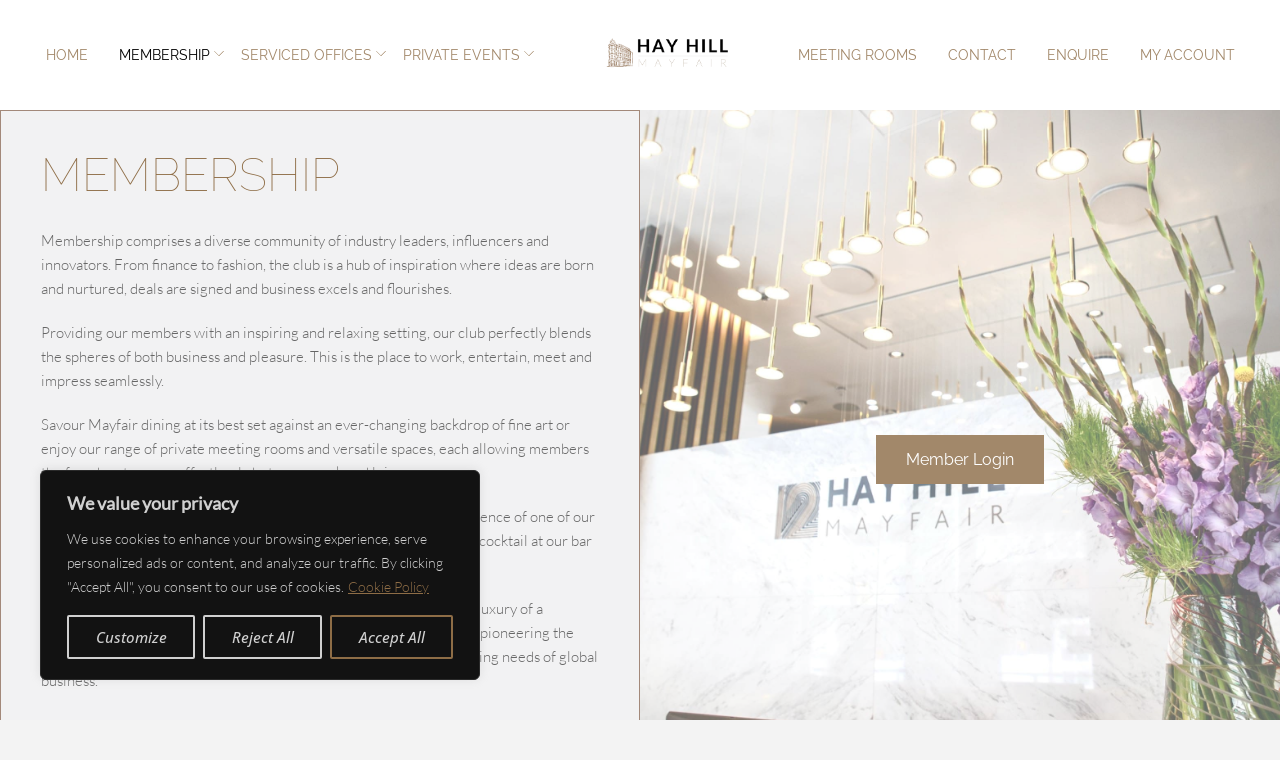

--- FILE ---
content_type: text/html; charset=UTF-8
request_url: https://12hayhill.com/membership/
body_size: 72707
content:
<!DOCTYPE html>
<html lang="en-GB" prefix="og: https://ogp.me/ns#" itemscope itemtype="http://schema.org/WebPage">
<head>
<meta charset="UTF-8">
<script>
var gform;gform||(document.addEventListener("gform_main_scripts_loaded",function(){gform.scriptsLoaded=!0}),document.addEventListener("gform/theme/scripts_loaded",function(){gform.themeScriptsLoaded=!0}),window.addEventListener("DOMContentLoaded",function(){gform.domLoaded=!0}),gform={domLoaded:!1,scriptsLoaded:!1,themeScriptsLoaded:!1,isFormEditor:()=>"function"==typeof InitializeEditor,callIfLoaded:function(o){return!(!gform.domLoaded||!gform.scriptsLoaded||!gform.themeScriptsLoaded&&!gform.isFormEditor()||(gform.isFormEditor()&&console.warn("The use of gform.initializeOnLoaded() is deprecated in the form editor context and will be removed in Gravity Forms 3.1."),o(),0))},initializeOnLoaded:function(o){gform.callIfLoaded(o)||(document.addEventListener("gform_main_scripts_loaded",()=>{gform.scriptsLoaded=!0,gform.callIfLoaded(o)}),document.addEventListener("gform/theme/scripts_loaded",()=>{gform.themeScriptsLoaded=!0,gform.callIfLoaded(o)}),window.addEventListener("DOMContentLoaded",()=>{gform.domLoaded=!0,gform.callIfLoaded(o)}))},hooks:{action:{},filter:{}},addAction:function(o,r,e,t){gform.addHook("action",o,r,e,t)},addFilter:function(o,r,e,t){gform.addHook("filter",o,r,e,t)},doAction:function(o){gform.doHook("action",o,arguments)},applyFilters:function(o){return gform.doHook("filter",o,arguments)},removeAction:function(o,r){gform.removeHook("action",o,r)},removeFilter:function(o,r,e){gform.removeHook("filter",o,r,e)},addHook:function(o,r,e,t,n){null==gform.hooks[o][r]&&(gform.hooks[o][r]=[]);var d=gform.hooks[o][r];null==n&&(n=r+"_"+d.length),gform.hooks[o][r].push({tag:n,callable:e,priority:t=null==t?10:t})},doHook:function(r,o,e){var t;if(e=Array.prototype.slice.call(e,1),null!=gform.hooks[r][o]&&((o=gform.hooks[r][o]).sort(function(o,r){return o.priority-r.priority}),o.forEach(function(o){"function"!=typeof(t=o.callable)&&(t=window[t]),"action"==r?t.apply(null,e):e[0]=t.apply(null,e)})),"filter"==r)return e[0]},removeHook:function(o,r,t,n){var e;null!=gform.hooks[o][r]&&(e=(e=gform.hooks[o][r]).filter(function(o,r,e){return!!(null!=n&&n!=o.tag||null!=t&&t!=o.priority)}),gform.hooks[o][r]=e)}});
</script>

<link rel="profile" href="https://gmpg.org/xfn/11">
	<style></style>
	<meta name="viewport" content="width=device-width, initial-scale=1">
<meta http-equiv="X-UA-Compatible" content="IE=edge" />
<meta name="generator" content="Total WordPress Theme 4.9.9" />

<!-- Search Engine Optimization by Rank Math PRO - https://rankmath.com/ -->
<title>Membership - Luxury Business Members Club in Mayfair</title>
<link data-rocket-prefetch href="https://www.google-analytics.com" rel="dns-prefetch">
<link data-rocket-prefetch href="https://www.googletagmanager.com" rel="dns-prefetch">
<link data-rocket-prefetch href="https://www.gstatic.com" rel="dns-prefetch">
<link data-rocket-prefetch href="https://mc.yandex.ru" rel="dns-prefetch">
<link data-rocket-prefetch href="https://connect.facebook.net" rel="dns-prefetch">
<link data-rocket-prefetch href="https://secure.rigi9bury.com" rel="dns-prefetch">
<link data-rocket-prefetch href="https://maps.google.com" rel="dns-prefetch">
<link data-rocket-prefetch href="" rel="dns-prefetch">
<link data-rocket-prefetch href="https://challenges.cloudflare.com" rel="dns-prefetch">
<link data-rocket-prefetch href="https://www.google.com" rel="dns-prefetch">
<style id="wpr-usedcss">img:is([sizes=auto i],[sizes^="auto," i]){contain-intrinsic-size:3000px 1500px}.vc_row:after,.vc_row:before{content:" ";display:table}.vc_row:after{clear:both}@media (max-width:767px){.vc_hidden-xs{display:none!important}}.vc_column_container{width:100%}.vc_row{margin-left:-15px;margin-right:-15px}.vc_col-sm-12,.vc_col-sm-3,.vc_col-sm-4,.vc_col-sm-6{position:relative;min-height:1px;padding-left:15px;padding-right:15px;-webkit-box-sizing:border-box;-moz-box-sizing:border-box;box-sizing:border-box}@media (min-width:768px){.vc_col-sm-12,.vc_col-sm-3,.vc_col-sm-4,.vc_col-sm-6{float:left}.vc_col-sm-12{width:100%}.vc_col-sm-6{width:50%}.vc_col-sm-4{width:33.33333333%}.vc_col-sm-3{width:25%}}.vc_clearfix:after,.vc_clearfix:before{content:" ";display:table}.vc_clearfix:after{clear:both}i.icon{display:inline-block;width:16px;height:16px;line-height:16px;vertical-align:text-top;margin-left:5px}#content .wpb_text_column :last-child,#content .wpb_text_column p:last-child,.wpb_text_column :last-child,.wpb_text_column p:last-child{margin-bottom:0}.wpb_content_element,ul.wpb_thumbnails-fluid>li{margin-bottom:35px}.wpb_accordion .wpb_content_element,.wpb_googleplus,.wpb_pinterest,.wpb_tab .wpb_content_element{margin-bottom:21.73913043px}.vc_parallax{position:relative;overflow:hidden}.vc_parallax>*{position:relative;z-index:1}.vc_parallax .vc_parallax-inner{pointer-events:none;position:absolute;left:0;right:0;top:0;background-attachment:scroll;background-color:transparent;background-image:inherit;background-size:cover;z-index:0;background-position:50% 0}.vc_parallax-inner iframe{max-width:1000%}.vc_video-bg{height:100%;overflow:hidden;pointer-events:none;position:absolute;top:0;left:0;width:100%;z-index:0}.vc_video-bg iframe{max-width:1000%}.vc_row[data-vc-full-width]{-webkit-transition:opacity .5s;-o-transition:opacity .5s;transition:opacity .5s ease;overflow:hidden}.vc_row[data-vc-full-width].vc_hidden{opacity:0}.vc_row.vc_row-o-full-height{min-height:100vh}.vc_row.vc_row-flex{box-sizing:border-box;display:-webkit-box;display:-webkit-flex;display:-ms-flexbox;display:flex;-webkit-flex-wrap:wrap;-ms-flex-wrap:wrap;flex-wrap:wrap}.vc_row.vc_row-flex>.vc_column_container{display:-webkit-box;display:-webkit-flex;display:-ms-flexbox;display:flex}.vc_row.vc_row-flex>.vc_column_container>.vc_column-inner{-webkit-box-flex:1;-webkit-flex-grow:1;-ms-flex-positive:1;flex-grow:1;display:-webkit-box;display:-webkit-flex;display:-ms-flexbox;display:flex;-webkit-box-orient:vertical;-webkit-box-direction:normal;-webkit-flex-direction:column;-ms-flex-direction:column;flex-direction:column;z-index:1}@media (-ms-high-contrast:active),(-ms-high-contrast:none){.vc_row.vc_row-flex>.vc_column_container>.vc_column-inner>*{min-height:1em}}.vc_row.vc_row-flex::after,.vc_row.vc_row-flex::before{display:none}.vc_row.vc_row-o-columns-stretch{-webkit-align-content:stretch;-ms-flex-line-pack:stretch;align-content:stretch}.vc_row.vc_row-o-content-top>.vc_column_container>.vc_column-inner{-webkit-box-pack:start;-webkit-justify-content:flex-start;-ms-flex-pack:start;justify-content:flex-start}.vc_row.vc_row-o-content-top:not(.vc_row-o-equal-height)>.vc_column_container{-webkit-box-align:start;-webkit-align-items:flex-start;-ms-flex-align:start;align-items:flex-start}.vc_row.vc_row-o-content-middle>.vc_column_container>.vc_column-inner{-webkit-box-pack:center;-webkit-justify-content:center;-ms-flex-pack:center;justify-content:center}.vc_row.vc_row-o-content-middle:not(.vc_row-o-equal-height)>.vc_column_container{-webkit-box-align:center;-webkit-align-items:center;-ms-flex-align:center;align-items:center}.vc_column-inner::after,.vc_column-inner::before{content:" ";display:table}.vc_column-inner::after{clear:both}.vc_ie-flexbox-fixer{display:-webkit-box;display:-webkit-flex;display:-ms-flexbox;display:flex;-webkit-box-orient:vertical;-webkit-box-direction:normal;-webkit-flex-direction:column;-ms-flex-direction:column;flex-direction:column}.vc_ie-flexbox-fixer>.vc_row{-webkit-box-flex:1;-webkit-flex:1 1 auto;-ms-flex:1 1 auto;flex:1 1 auto}.vc_row.vc_column-gap-20{margin-left:-25px;margin-right:-25px}.vc_row.vc_column-gap-20>.vc_column_container{padding:10px}.vc_column_container{padding-left:0;padding-right:0}.vc_column_container>.vc_column-inner{box-sizing:border-box;padding-left:15px;padding-right:15px;width:100%}.vc_row.vc_row-o-equal-height>.vc_column_container{-webkit-box-align:stretch;-webkit-align-items:stretch;-ms-flex-align:stretch;align-items:stretch}.wpb_pinterest a{border-bottom:0}.vc_toggle{display:block;margin:0 0 21.73913043px;padding:0;font-size:1em}.vc_toggle:last-of-type{margin-bottom:35px}.vc_toggle_title{cursor:pointer;display:block;margin:0;padding:0;position:relative;-webkit-user-select:none;-moz-user-select:none;-ms-user-select:none;user-select:none;font-weight:400}.vc_toggle_title>h4{display:inline}.vc_toggle_content{display:none;margin-bottom:21.73913043px;margin-top:1em;overflow:hidden;padding:0}.vc_toggle.vc_toggle_active>.vc_toggle_content{display:block}.vc_btn3-container{display:block;margin-bottom:21.73913043px;max-width:100%}.vc_btn3-container.vc_btn3-inline{display:inline-block;vertical-align:top}.vc_general.vc_btn3{display:inline-block;margin-bottom:0;text-align:center;vertical-align:middle;cursor:pointer;background-image:none;background-color:transparent;color:#5472d2;border:1px solid transparent;box-sizing:border-box;word-wrap:break-word;-webkit-user-select:none;-moz-user-select:none;-ms-user-select:none;user-select:none;text-decoration:none;position:relative;top:0;-webkit-transition:.2s ease-in-out;transition:all .2s ease-in-out;line-height:normal;-webkit-box-shadow:none;-moz-box-shadow:none;box-shadow:none;font-size:14px;padding-top:14px;padding-bottom:14px;padding-left:20px;padding-right:20px}.vc_general.vc_btn3.active,.vc_general.vc_btn3:active,.vc_general.vc_btn3:focus{outline:0}.vc_general.vc_btn3:focus,.vc_general.vc_btn3:hover{border:1px solid transparent;text-decoration:none;color:#4868cf}.vc_btn3.vc_btn3-shape-rounded{border-radius:5px}.vc_btn3.vc_btn3-size-md{font-size:14px;padding-top:14px;padding-bottom:14px;padding-left:20px;padding-right:20px}.vc_btn3.vc_btn3-size-lg{font-size:16px;padding-top:18px;padding-bottom:18px;padding-left:25px;padding-right:25px}.vc_btn3.vc_btn3-color-grey,.vc_btn3.vc_btn3-color-grey.vc_btn3-style-flat{color:#666;background-color:#ebebeb}.vc_btn3.vc_btn3-color-grey.vc_btn3-style-flat:focus,.vc_btn3.vc_btn3-color-grey.vc_btn3-style-flat:hover,.vc_btn3.vc_btn3-color-grey:focus,.vc_btn3.vc_btn3-color-grey:hover{color:#5e5e5e;background-color:#dcdcdc}.vc_btn3.vc_btn3-color-grey.active,.vc_btn3.vc_btn3-color-grey.vc_btn3-style-flat.active,.vc_btn3.vc_btn3-color-grey.vc_btn3-style-flat:active,.vc_btn3.vc_btn3-color-grey:active{color:#595959;background-color:#d7d7d7}.vc_btn3-container.vc_btn3-center{text-align:center}.wpb_gmaps_widget .wpb_wrapper{background-color:#f7f7f7;padding:5px}.wpb_content_element .wpb_tabs_nav li a:focus{outline:0}.wpb_content_element .wpb_tabs_nav,.wpb_content_element .wpb_tour_tabs_wrapper{padding:0}.wpb_content_element .wpb_tabs_nav{margin:0;padding-left:0!important;text-indent:inherit!important}#content .wpb_content_element .wpb_tabs_nav{margin:0}.wpb_content_element .wpb_tabs_nav li{background-color:#fff;white-space:nowrap;padding:0;background-image:none;list-style:none!important}.wpb_content_element .wpb_tabs_nav li:after,.wpb_content_element .wpb_tabs_nav li:before{display:none!important}.wpb_content_element .wpb_tabs_nav li:hover{background-color:#f7f7f7}.wpb_content_element .wpb_tour_tabs_wrapper .wpb_tabs_nav a{border-bottom:none;text-decoration:none;display:block;padding:.5em 1em}.wpb_content_element .wpb_tour_tabs_wrapper .wpb_tab{padding:1em}.wpb_content_element .wpb_tour_tabs_wrapper .wpb_tab .wpb_row:last-child>div>div.wpb_wrapper .wpb_content_element:last-child,.wpb_content_element .wpb_tour_tabs_wrapper .wpb_tab>.wpb_content_element:last-child{margin-bottom:0}.wpb_tour .wpb_tabs_nav{float:left;width:31.66666667%}.wpb_tour .wpb_tabs_nav li{margin:0 0 1px;clear:left;width:100%}.wpb_tour .wpb_tabs_nav a{width:100%}.wpb_tour .wpb_tour_tabs_wrapper .wpb_tab{-webkit-box-sizing:border-box;-moz-box-sizing:border-box;box-sizing:border-box;border:none;float:left;width:68.33333333%;padding:0 0 0 21.73913043px}body ul.wpb_thumbnails-fluid li{padding:0;margin-left:0;background-image:none;list-style:none!important}body ul.wpb_thumbnails-fluid li:after,body ul.wpb_thumbnails-fluid li:before{display:none!important}.wpb_row .wpb_filtered_grid ul.wpb_thumbnails-fluid,.wpb_row .wpb_grid ul.wpb_thumbnails-fluid{padding:0;overflow:visible!important}.wpb_carousel .wpb_wrapper{position:relative}.wpb_carousel .next,.wpb_carousel .prev{position:absolute;top:3px;background-color:#f7f7f7;padding:0 6px;font-size:12px;z-index:10;text-decoration:none;transition:all .2s linear;-moz-transition:.2s linear;-webkit-transition:.2s linear;-o-transition:.2s linear}.wpb_carousel .next:hover,.wpb_carousel .prev:hover{background-color:#f0f0f0}.wpb_carousel .next:focus,.wpb_carousel .prev:focus{outline:0;text-decoration:none}.wpb_carousel .prev{right:30px}.wpb_carousel .next{right:0}.wpb_carousel .wpb_thumbnails-fluid{width:100%}@media (max-width:480px){.vc_responsive .wpb_tour .wpb_tab,.vc_responsive .wpb_tour .wpb_tour_tabs_wrapper .wpb_tabs_nav{width:100%;float:none;margin-left:0}.vc_responsive #content .wpb_tour .wpb_tour_tabs_wrapper .wpb_tabs_nav{margin-bottom:1em}.vc_responsive .wpb_tour .wpb_tab{padding-left:1em;padding-right:1em}.vc_responsive .wpb_row ul.wpb_thumbnails-fluid{margin-left:0;width:auto}}.wpb_image_grid .wpb_image_grid_ul{margin:0;padding:0}.wpb_image_grid .wpb_image_grid_ul>li{background-image:none;list-style:none!important}.wpb_image_grid .wpb_image_grid_ul>li:after,.wpb_image_grid .wpb_image_grid_ul>li:before{display:none!important}.wpb_image_grid .wpb_image_grid_ul .isotope-item{list-style:none;margin:0 1px 1px 0;max-width:100%;float:left}.wpb_image_grid .wpb_image_grid_ul a{display:block}.wpb_image_grid .wpb_image_grid_ul img{display:block;max-width:100%;height:auto}.wpb_content_element .wpb_gallery_slides ul li,body .wpb_gallery_slides ul li{list-style:none;padding:0;background-image:none;margin:0}.vc_progress_bar .vc_single_bar{background:#f7f7f7;position:relative;margin-bottom:11.66666667px;-webkit-box-shadow:0 1px 2px rgba(0,0,0,.1) inset;box-shadow:0 1px 2px rgba(0,0,0,.1) inset;-webkit-border-radius:3px;-moz-border-radius:3px;border-radius:3px}.vc_progress_bar .vc_single_bar:last-child{margin-bottom:0}.vc_progress_bar .vc_single_bar .vc_bar{display:block;position:absolute;height:100%;background-color:#e0e0e0;width:0%;top:0;left:0;-webkit-border-radius:3px;-moz-border-radius:3px;border-radius:3px;transition:width 1s linear;-moz-transition:width 1s linear;-webkit-transition:width 1s linear;-o-transition:width 1s linear}.vc_progress_bar .vc_single_bar .vc_bar.animated{-webkit-animation:2s linear infinite progress-bar-stripes;-moz-animation:2s linear infinite progress-bar-stripes;-ms-animation:progress-bar-stripes 2s linear infinite;-o-animation:2s linear infinite progress-bar-stripes;animation:2s linear infinite progress-bar-stripes}@-webkit-keyframes progress-bar-stripes{from{background-position:40px 0}to{background-position:0 0}}@-moz-keyframes progress-bar-stripes{from{background-position:40px 0}to{background-position:0 0}}@-ms-keyframes progress-bar-stripes{from{background-position:40px 0}to{background-position:0 0}}@-o-keyframes progress-bar-stripes{from{background-position:0 0}to{background-position:40px 0}}@keyframes progress-bar-stripes{from{background-position:40px 0}to{background-position:0 0}}.wpb_single_image a{border:none;outline:0}.wpb_single_image img{height:auto;max-width:100%;vertical-align:top}.wpb_single_image .vc_single_image-wrapper{display:inline-block;vertical-align:top;max-width:100%}.wpb_single_image.vc_align_center{text-align:center}.wpb_single_image .vc_figure{display:inline-block;vertical-align:top;margin:0;max-width:100%}.vc-hoverbox-inner{width:100%;display:inline-block;min-height:250px}.vc-hoverbox-inner :last-child{margin-bottom:0}.wpb_animate_when_almost_visible{opacity:0}.wpb_animate_when_almost_visible:not(.wpb_start_animation){-webkit-animation:none;-o-animation:none;animation:none}.wpb_start_animation{opacity:1}:root{--wp--preset--aspect-ratio--square:1;--wp--preset--aspect-ratio--4-3:4/3;--wp--preset--aspect-ratio--3-4:3/4;--wp--preset--aspect-ratio--3-2:3/2;--wp--preset--aspect-ratio--2-3:2/3;--wp--preset--aspect-ratio--16-9:16/9;--wp--preset--aspect-ratio--9-16:9/16;--wp--preset--color--black:#000000;--wp--preset--color--cyan-bluish-gray:#abb8c3;--wp--preset--color--white:#ffffff;--wp--preset--color--pale-pink:#f78da7;--wp--preset--color--vivid-red:#cf2e2e;--wp--preset--color--luminous-vivid-orange:#ff6900;--wp--preset--color--luminous-vivid-amber:#fcb900;--wp--preset--color--light-green-cyan:#7bdcb5;--wp--preset--color--vivid-green-cyan:#00d084;--wp--preset--color--pale-cyan-blue:#8ed1fc;--wp--preset--color--vivid-cyan-blue:#0693e3;--wp--preset--color--vivid-purple:#9b51e0;--wp--preset--gradient--vivid-cyan-blue-to-vivid-purple:linear-gradient(135deg,rgba(6, 147, 227, 1) 0%,rgb(155, 81, 224) 100%);--wp--preset--gradient--light-green-cyan-to-vivid-green-cyan:linear-gradient(135deg,rgb(122, 220, 180) 0%,rgb(0, 208, 130) 100%);--wp--preset--gradient--luminous-vivid-amber-to-luminous-vivid-orange:linear-gradient(135deg,rgba(252, 185, 0, 1) 0%,rgba(255, 105, 0, 1) 100%);--wp--preset--gradient--luminous-vivid-orange-to-vivid-red:linear-gradient(135deg,rgba(255, 105, 0, 1) 0%,rgb(207, 46, 46) 100%);--wp--preset--gradient--very-light-gray-to-cyan-bluish-gray:linear-gradient(135deg,rgb(238, 238, 238) 0%,rgb(169, 184, 195) 100%);--wp--preset--gradient--cool-to-warm-spectrum:linear-gradient(135deg,rgb(74, 234, 220) 0%,rgb(151, 120, 209) 20%,rgb(207, 42, 186) 40%,rgb(238, 44, 130) 60%,rgb(251, 105, 98) 80%,rgb(254, 248, 76) 100%);--wp--preset--gradient--blush-light-purple:linear-gradient(135deg,rgb(255, 206, 236) 0%,rgb(152, 150, 240) 100%);--wp--preset--gradient--blush-bordeaux:linear-gradient(135deg,rgb(254, 205, 165) 0%,rgb(254, 45, 45) 50%,rgb(107, 0, 62) 100%);--wp--preset--gradient--luminous-dusk:linear-gradient(135deg,rgb(255, 203, 112) 0%,rgb(199, 81, 192) 50%,rgb(65, 88, 208) 100%);--wp--preset--gradient--pale-ocean:linear-gradient(135deg,rgb(255, 245, 203) 0%,rgb(182, 227, 212) 50%,rgb(51, 167, 181) 100%);--wp--preset--gradient--electric-grass:linear-gradient(135deg,rgb(202, 248, 128) 0%,rgb(113, 206, 126) 100%);--wp--preset--gradient--midnight:linear-gradient(135deg,rgb(2, 3, 129) 0%,rgb(40, 116, 252) 100%);--wp--preset--font-size--small:13px;--wp--preset--font-size--medium:20px;--wp--preset--font-size--large:36px;--wp--preset--font-size--x-large:42px;--wp--preset--spacing--20:0.44rem;--wp--preset--spacing--30:0.67rem;--wp--preset--spacing--40:1rem;--wp--preset--spacing--50:1.5rem;--wp--preset--spacing--60:2.25rem;--wp--preset--spacing--70:3.38rem;--wp--preset--spacing--80:5.06rem;--wp--preset--shadow--natural:6px 6px 9px rgba(0, 0, 0, .2);--wp--preset--shadow--deep:12px 12px 50px rgba(0, 0, 0, .4);--wp--preset--shadow--sharp:6px 6px 0px rgba(0, 0, 0, .2);--wp--preset--shadow--outlined:6px 6px 0px -3px rgba(255, 255, 255, 1),6px 6px rgba(0, 0, 0, 1);--wp--preset--shadow--crisp:6px 6px 0px rgba(0, 0, 0, 1)}:where(.is-layout-flex){gap:.5em}:where(.is-layout-grid){gap:.5em}:where(.wp-block-post-template.is-layout-flex){gap:1.25em}:where(.wp-block-post-template.is-layout-grid){gap:1.25em}:where(.wp-block-columns.is-layout-flex){gap:2em}:where(.wp-block-columns.is-layout-grid){gap:2em}:root :where(.wp-block-pullquote){font-size:1.5em;line-height:1.6}.wpgmp_locateme_control{background:#fff;border-radius:2px;padding:5px;cursor:pointer!important;box-shadow:0 1px 2px 0 rgba(0,0,0,.05);z-index:1000;position:relative}.wpgmp_locateme_control span{display:inline-flex;align-items:center;justify-content:center;width:28px;height:28px;font-size:24px}.pulse-marker{width:30px;height:30px;background:rgba(66,133,244,.4);border:4px solid #4285f4;border-radius:50%;animation:1.8s ease-out infinite pulse;cursor:none}@keyframes pulse{0%{transform:scale(.5);opacity:0}30%{opacity:1}60%{transform:scale(1.2);opacity:.5}100%{transform:scale(1.5);opacity:0}}.wpgmp_map_container *{-moz-box-sizing:content-box;-webkit-box-sizing:content-box;box-sizing:content-box}.wpgmp_infowindow,.wpgmp_listing_container *{width:auto;height:auto;padding:0;margin:0;font-size:1rem;font-family:inherit;line-height:1.5em;font-weight:400;box-shadow:none;text-decoration:none}.wpgmp_nearby_container .wpgmp_find_nearby_button,.wpgmp_toggle_main_container input[type=submit]{background:#29b6f6}div.wpgmp_search_form input.wpgmp_search_input:focus{border:1px solid #29b6f6}div.wpgmp_search_form input.wpgmp_search_input{border-bottom:1px solid}.fc-badge.info,.wpgmp_toggle_container,div.categories_filter select{background:#212f3d}.fc-badge.info{border:1px solid #212f3d}div.wpgmp_search_form input.wpgmp_search_input{color:rgba(0,0,0,.58)}.fc-badge,.wpgmp_nearby_container .wpgmp_find_nearby_button,.wpgmp_toggle_container,.wpgmp_toggle_main_container input[type=submit],div.categories_filter select{color:#fff}.wpgmp_toggle_main_container p select,[data-input=map-search-control],div.wpgmp_search_form input.wpgmp_search_input{background:#fff}div.wpgmp_toggle_main_container div.wpgmp_tab_item ul.wpgmp_location_container li a{font-size:1em}.fc-badge.info,.wpgmp_nearby_container .wpgmp_find_nearby_button,.wpgmp_toggle_main_container input[type=text],.wpgmp_toggle_main_container p select,[data-input=map-search-control],div.categories_filter select,div.wpgmp_search_form input.wpgmp_search_input{font-size:.875em}.wpgmp_map_container{position:relative;outline:0}.wpgmp_toggle_main_container{width:100%;padding:1em;max-height:300px;overflow:auto}.wpgmp_tab_item .wpgmp_location_container{margin:0!important;padding-top:10px;padding-bottom:30px;overflow:hidden}.wpgmp_listing_grid .wpgmp_locations{width:31.3333333333333333%;vertical-align:top;display:inline-block;padding:0!important;margin:1%!important;border:1px solid #e9e9e9;border-radius:0;height:auto;float:none;padding-bottom:0!important}.wpgmp_listing_list .wpgmp_locations{float:left;width:100%;box-sizing:border-box;padding:14px;margin-bottom:10px;border-bottom:1px solid #f1f1f1;height:auto!important}.wpgmp_nearby_container{margin-top:0}.wpgmp_nearby_container .wpgmp_find_nearby_button{border:0;padding:.642857em 1.142857em;line-height:1.5}.wpgmp_toggle_container{border-radius:0 0 2px 2px;cursor:pointer;left:50%;margin-left:-49px;position:absolute;text-align:center;width:90px;padding:5px}div.categories_filter,div.wpgmp_before_listing,div.wpgmp_categories,div.wpgmp_listing_header{float:left;width:100%;margin:0}.wpgmp_location_container{padding:0}div.wpgmp_search_form input.wpgmp_search_input{display:block;padding:.7142857em;width:100%;margin-bottom:0;box-sizing:border-box;-moz-box-sizing:border-box;outline:0;border:1px solid #fff;border-bottom:1px solid #f1f1f1;-webkit-appearance:none;-moz-appearance:none;-ms-appearance:none;-o-appearance:none;appearance:none}div.wpgmp_search_form{position:relative}div.wpgmp_toggle_main_container div.wpgmp_tab_item ul.wpgmp_location_container li{list-style:none;margin:0;padding:0 .625em .625em;display:table}div.wpgmp_toggle_main_container div.wpgmp_tab_item ul.wpgmp_location_container li a{text-decoration:none;padding-left:10px;display:table-cell;box-shadow:none}div.wpgmp_before_listing h2{margin:0}div.wpgmp_listing_header div.wpgmp_search_form{float:left;width:100%;margin:.75em 0 0}div.categories_filter select{margin-top:.85714em;margin-right:.85714em;border:0;box-shadow:none!important;display:block;padding:10px 30px 10px 10px;float:left;border-radius:0;height:inherit;line-height:1.8;font-weight:500;max-width:225px;text-transform:capitalize;cursor:pointer;-webkit-appearance:none;-moz-appearance:none;-ms-appearance:none;-o-appearance:none;appearance:none;background:var(--wpr-bg-0f03a66a-2bef-4bb0-bf29-59f83747755c) 99% 50% no-repeat #212f3d}div.wpgmp_categories div.wpgmp_no_locations{font:italic 18px georgia;line-height:25px;margin:10px 6px}div.wpgmp_infowindow{overflow-x:hidden;overflow-y:auto}.wpgmp_toggle_main_container input[type=text]{display:block;width:100%;border:1px solid #f1f1f1!important;padding:8px;margin-bottom:.85714em;line-height:1.5em;background:#fff;-webkit-appearance:none;-moz-appearance:none;-ms-appearance:none;-o-appearance:none;appearance:none}.wpgmp_locateme_control span::before{content:"\e86d";font-family:weplugin;display:block;background-color:#fff}.wpgmp_toggle_main_container p{margin:0}.wpgmp_toggle_main_container p select{width:40%;display:block;font-weight:300!important;float:left;margin-right:.85714em;height:inherit;border:1px solid #f1f1f1;border-radius:0;line-height:1.5em;margin-bottom:.85714em;-webkit-appearance:none;-moz-appearance:none;-ms-appearance:none;-o-appearance:none;appearance:none;padding:8px 20px 8px 8px;background:var(--wpr-bg-cb9446b1-9ad5-462c-b0fa-587d776ce703) 99% 50% no-repeat #fff}.wpgmp_toggle_main_container p select::-ms-expand,div.categories_filter select::-ms-expand{display:none}.wpgmp_toggle_main_container input[type=submit]{border:0;padding:.642857em 1.142857em}div.wpgmp_listing_container{float:left;width:100%;margin:10px 0 0}.wpgmp_locations img{float:left;margin-right:10px;width:200px!important;margin:0 10px 0 0!important;border:1px solid #ddd;padding:5px}.gm-style-iw .wpgmp_map img{max-width:100%!important}.wpgmp_infowindow .fc-badge.info{font-size:12px;padding:2px 8px}.fc-badge{padding:5px 10px;border-radius:0}[data-input=map-search-control]{padding:0 11px 0 13px;text-overflow:ellipsis;width:50%!important}[data-input=map-search-control]{margin-top:10px!important;margin-bottom:10px!important;border:1px solid transparent!important;border-radius:2px 0 0 2px!important;box-sizing:border-box;-moz-box-sizing:border-box;height:32px;outline:0}[data-input=map-search-control]:focus{border-color:#4d90fe}.wpgmp_iw_head_content{padding-left:10px!important}.wpgmp_map_container img{border:none}.infowindow-close{background:var(--wpr-bg-083c2660-f90d-48b3-85a9-2b2d58f845d3) no-repeat;position:absolute;right:0;top:2px;cursor:pointer;height:20px;width:20px;z-index:100}.wpgmp-control-outer{padding:5px;text-align:center}.categories_filter_reset{float:left!important}.categories_filter input[type=button]{background:#212f3d;height:inherit!important;border-radius:0;text-transform:none;line-height:inherit!important;display:block;float:left;border-radius:0}.categories_filter_reset_btn{margin-top:.85714em!important;color:#fff!important;font-weight:inherit!important;font-size:.875em!important}@media only screen and (min-width:0px) and (max-width:319px){.wpgmp_listing_container *{font-size:10px}.wpgmp_listing_container .categories_filter select{width:100%;margin-bottom:10px;padding:4px;height:30px;font-size:10px}.wpgmp_map_container .gm-style-iw{max-width:80%!important}}@media only screen and (min-width:320px) and (max-width:480px){.wpgmp_listing_container .categories_filter select{width:100%;margin-bottom:10px;padding:4px;height:30px;font-size:10px}.wpgmp_map_container .gm-style-iw{max-width:80%!important}}@media only screen and (min-width:481px) and (max-width:767px){.wpgmp_listing_container .categories_filter select{width:48%;margin-bottom:10px;padding:4px;height:30px;font-size:10px}.wpgmp_map_container .gm-style-iw{max-width:80%!important}}@media only screen and (min-width:769px) and (max-width:1024px){.wpgmp_map_container .gm-style-iw{max-width:300px!important}.wpgmp_listing_container *{font-size:14px}.wpgmp_listing_container .categories_filter select{margin-bottom:10px;padding:0;height:30px}.wpgmp_listing_container .categories_filter select{width:48%;margin-bottom:10px;padding:4px;height:30px;font-size:10px}}@media only screen and (max-width:768px){.wpgmp_infowindow .wpgmp_iw_content .fc-badge.info{display:block;margin-top:10px}.wpgmp_listing_container *{font-size:14px}.wpgmp_map_container{box-shadow:none}.wpgmp_toggle_container{display:block}.fc-feature-img img{width:100%;height:auto}.wpgmp_toggle_main_container p select{width:48.5%}.media-box-image:hover .thumbnail-overlay-animated{opacity:1;left:0;top:0}}@media (max-width:767px){.wpgmp_toggle_main_container p select{width:47%}}@media (max-width:650px){.categories_filter_reset,.wpgmp_toggle_main_container p select,div.categories_filter select{width:100%;border-radius:0;max-width:100%}}.fc-badge:empty{display:none}@media (max-width:678px){.wpgmp_listing_grid .wpgmp_locations{width:100%;margin-left:0!important;margin-right:0!important}}.gm-style-iw{line-height:22px!important}.fc-badge{border-radius:2px;color:#a5a3a3;font-size:14px;padding:0 10px}.fc-badge.info{background:#f1f1f1;border:1px solid #f1f1f1;display:inline-block}.wpgmp_infowindow.fc-infowindow-fano,.wpgmp_infowindow.fc-item-fano{width:350px;background:#fff;position:relative}.infowindow-close{right:6px;top:8px}.wpgmp_infowindow a{box-shadow:none}.fc-accordion{margin:0 0 15px}.fc-accordion dt{float:left;width:100%}.fc-accordion dt a{background-color:#012139;position:relative;text-transform:uppercase;width:100%;display:block;text-align:left;cursor:pointer;font-weight:600;color:#80c8fe;text-decoration:none;padding:11px 15px;border-bottom:1px solid #6b94b3;outline:0}.fc-accordion dt a:active,.fc-accordion dt a:focus,.fc-accordion dt a:visited{outline:0;box-shadow:none}.fc-accordion dt i{float:right;margin-top:2px}.fc-accordion dt a:hover,.fc-accordion dt.active a{text-decoration:none;background:#012139;color:#80c8fe}.fc-accordion dt a::after{content:"";position:absolute;right:10px;background-image:url("data:image/svg+xml,%3Csvg version='1.1' id='Capa_1' xmlns='http://www.w3.org/2000/svg' xmlns:xlink='http://www.w3.org/1999/xlink' x='0px' y='0px' width='13px' viewBox='0 0 55.751 55.751' style='enable-background:new 0 0 55.751 55.751;' xml:space='preserve'%3E%3Cg%3E%3Cpath d='M31.836,43.006c0.282-0.281,0.518-0.59,0.725-0.912L54.17,20.485c2.107-2.109,2.109-5.528,0-7.638 c-2.109-2.107-5.527-2.109-7.638,0l-18.608,18.61L9.217,12.753c-2.109-2.108-5.527-2.109-7.637,0 C0.527,13.809-0.002,15.19,0,16.571c-0.002,1.382,0.527,2.764,1.582,3.816l21.703,21.706c0.207,0.323,0.445,0.631,0.729,0.913 c1.078,1.078,2.496,1.597,3.91,1.572C29.336,44.604,30.758,44.084,31.836,43.006z'/%3E%3C/g%3E%3Cg%3E%3C/g%3E%3Cg%3E%3C/g%3E%3Cg%3E%3C/g%3E%3Cg%3E%3C/g%3E%3Cg%3E%3C/g%3E%3Cg%3E%3C/g%3E%3Cg%3E%3C/g%3E%3Cg%3E%3C/g%3E%3Cg%3E%3C/g%3E%3Cg%3E%3C/g%3E%3Cg%3E%3C/g%3E%3Cg%3E%3C/g%3E%3Cg%3E%3C/g%3E%3Cg%3E%3C/g%3E%3Cg%3E%3C/g%3E%3C/svg%3E%0A");background-repeat:no-repeat;background-size:13px;width:13px;height:13px;top:50%;transform:translateY(-50%)}.fc-accordion dt.active a::after{content:"";position:absolute;right:10px;background-image:url("data:image/svg+xml,%3Csvg version='1.1' id='Capa_1' xmlns='http://www.w3.org/2000/svg' xmlns:xlink='http://www.w3.org/1999/xlink' x='0px' y='0px' width='13px' viewBox='0 0 55.751 55.751' style='enable-background:new 0 0 55.751 55.751;' xml:space='preserve'%3E%3Cg%3E%3Cpath d='M31.836,43.006c0.282-0.281,0.518-0.59,0.725-0.912L54.17,20.485c2.107-2.109,2.109-5.528,0-7.638 c-2.109-2.107-5.527-2.109-7.638,0l-18.608,18.61L9.217,12.753c-2.109-2.108-5.527-2.109-7.637,0 C0.527,13.809-0.002,15.19,0,16.571c-0.002,1.382,0.527,2.764,1.582,3.816l21.703,21.706c0.207,0.323,0.445,0.631,0.729,0.913 c1.078,1.078,2.496,1.597,3.91,1.572C29.336,44.604,30.758,44.084,31.836,43.006z'/%3E%3C/g%3E%3Cg%3E%3C/g%3E%3Cg%3E%3C/g%3E%3Cg%3E%3C/g%3E%3Cg%3E%3C/g%3E%3Cg%3E%3C/g%3E%3Cg%3E%3C/g%3E%3Cg%3E%3C/g%3E%3Cg%3E%3C/g%3E%3Cg%3E%3C/g%3E%3Cg%3E%3C/g%3E%3Cg%3E%3C/g%3E%3Cg%3E%3C/g%3E%3Cg%3E%3C/g%3E%3Cg%3E%3C/g%3E%3Cg%3E%3C/g%3E%3C/svg%3E%0A");background-repeat:no-repeat;background-size:13px;width:13px;height:13px;top:50%;transform:translateY(-50%) rotate(180deg)}.fc-accordion dd{background-color:#fff;padding:15px;display:none;border-bottom:1px solid #6b94b3;max-height:0;transition:max-height .2s ease-out;float:left;width:100%;position:relative;margin-bottom:0;box-sizing:border-box}.fc-accordion dd.active{display:block;max-height:inherit}@media (max-width:600px){.categories_filter_reset_btn{width:100%}.wpgmp_infobox .wpgmp_infowindow{width:350px!important;position:relative}.infowindow-close{right:4px}.wpgmp_categories .fc-feature-img{width:100%;float:left;margin:0}.wpgmp_categories .fc-feature-img img{width:100%!important;height:auto;margin:0!important;padding:0!important}}.wpgmp_filter_wrappers{margin-bottom:20px;float:left;width:100%}.wpgmp_before_listing{line-height:1em}.infoBoxTail:after{content:"";position:absolute;left:50%;transform:translateX(-50%);width:0;height:0;border-left:20px solid transparent;border-right:20px solid transparent;border-top:20px solid #fff}.infoBox{animation:.9s fadeIn}.wpgmp_filter_wrappers{background:#f3f3f3;padding:20px;border-radius:2px}@media (max-width:370px){.wpgmp_infobox .wpgmp_infowindow{width:350px!important}}.categories_filter input[type=button]{border:none;padding:.7142857em;line-height:1.8!important;font-weight:500!important}.wpgmp_map_container{display:table;width:100%}.wpgmp_hide_map_container{display:none}.wpgmp_map_container_placeholder{position:relative;background-image:var(--wpr-bg-a7218b5d-f700-414b-9489-488acd714069);background-size:cover;text-align:center;display:flex;align-items:center;justify-content:center;width:100%;height:100%;min-height:200px}.wpgmp_map_container *{box-sizing:border-box}.wpgmp_filter_wrappers{float:none;display:inline-block}@media (max-width:768px){.fc-infowindow-default .wpgmp_iw_content{width:100%}.fc-infowindow-default .wpgmp_iw_content{width:33vh!important}}.wpgmp-autocomplete-wrapper{position:relative;margin-bottom:10px}.wpgmp-autocomplete-wrapper input{width:100%;padding:10px;font-size:16px;border:1px solid #ccc;border-radius:4px;outline:0}.wpgmp-autocomplete-wrapper input:focus{border-color:#66afe9;box-shadow:0 0 8px rgba(102,175,233,.6)}.wpgmp-autosuggest-results{width:100%;position:absolute;top:40px;left:0;border:1px solid #ccc;border-top:none;border-radius:0 0 4px 4px;background-color:#fff;z-index:1000;max-height:150px;overflow-y:auto;display:none;margin-block:0!important;padding-left:0!important;list-style:none}.wpgmp-autosuggest-results li{padding:10px;cursor:pointer;transition:background-color .2s}.wpgmp-autosuggest-results li:hover{background-color:#f0f0f0}.wpgmp-search-control-wrapper .wpgmp-autocomplete-wrapper input{width:100%!important}.wpgmp-search-control-wrapper{width:100%!important;max-width:350px}.leaflet-routing-container-hide{display:none;visibility:none}.wpgmp_infowindow.fc-infowindow-default,.wpgmp_infowindow.wpgmp_infowindow_post.fc-item-default{background:#fff;padding:20px;width:350px}.wpgmp-marker-label{background:#4285f4;color:#fff;border-radius:50%;padding:5px 10px;font-weight:700;text-align:center}.leaflet-bounce-animation{animation:.6s ease-in-out infinite leaflet-bounce!important;will-change:transform}@keyframes leaflet-bounce{0%,100%{transform:translateY(0)!important}50%{transform:translateY(-10px)!important}}.wpgmp_toggle_main_container input.wpgmp_error,div.wpgmp_search_form input.wpgmp_error:focus{border:1px solid red!important}.wpgmp-autosuggest-loader{position:absolute;top:50%;right:10px;width:16px;height:16px;transform:translateY(-50%);border:2px solid #ccc;border-top:2px solid #000;border-radius:50%;animation:.6s linear infinite wpgmp-spin;z-index:5}@keyframes wpgmp-spin{0%{transform:translateY(-50%) rotate(0)}100%{transform:translateY(-50%) rotate(360deg)}}@keyframes gmp-drop{0%{opacity:0;transform:translateY(-200px)}100%{opacity:1;transform:translateY(0)}}.gmp-marker-drop{animation:.6s ease-out forwards gmp-drop}@keyframes gmp-bounce{0%,100%{transform:translateY(0)}50%{transform:translateY(-15px)}}.gmp-marker-bounce{animation:.6s infinite gmp-bounce}.searchContainer{position:relative}.resultsDiv{background:#fff}.resultsDiv.result{position:absolute;background-color:#fff;width:399px;top:200px;border-style:solid;border-width:1px;border-color:#d3d3d3;-moz-border-radius:4px;-webkit-border-radius:4px;border-radius:4px;-moz-box-shadow:2px 2px 2px -2px gray;-webkit-box-shadow:2px 2px 2px -2px gray;box-shadow:2px 2px 2px -2px gray}.resultsDiv .list{list-style-type:none;padding-left:0;margin-bottom:0;margin-top:0}.resultsDiv .content{float:left;white-space:nowrap;overflow:hidden;text-overflow:ellipsis;height:38px;width:399px;line-height:38px}.title{margin-left:10px;line-height:38px}.resultsDiv.result{top:42px;z-index:9999}.leaflet-control-fullscreen a{background:var(--wpr-bg-77ce915b-42f7-42d1-a4b0-64ee008a340a) no-repeat #fff;background-size:26px 52px}.leaflet-touch .leaflet-control-fullscreen a{background-position:2px 2px}.leaflet-fullscreen-on .leaflet-control-fullscreen a{background-position:0 -26px}.leaflet-touch.leaflet-fullscreen-on .leaflet-control-fullscreen a{background-position:2px -24px}.leaflet-container:-webkit-full-screen{width:100%!important;height:100%!important}.leaflet-container.leaflet-fullscreen-on{width:100%!important;height:100%!important}.leaflet-pseudo-fullscreen{position:fixed!important;width:100%!important;height:100%!important;top:0!important;left:0!important;z-index:99999}@media (-webkit-min-device-pixel-ratio:2),(min-resolution:192dpi){.leaflet-control-fullscreen a{background-image:url(https://12hayhill.com/wp-content/plugins/wp-google-map-plugin/assets/css/fullscreen@2x.png)}}.leaflet-control-locate a{font-size:1.4em;color:#444;cursor:pointer}.leaflet-control-locate.active a{color:#2074b6}.leaflet-control-locate.active.following a{color:#fc8428}.leaflet-control-locate-location circle{animation:4s infinite leaflet-control-locate-throb}@keyframes leaflet-control-locate-throb{0%{r:9;stroke-width:1}50%{r:7;stroke-width:3}100%{r:9;stroke-width:1}}.leaflet-routing-container,.leaflet-routing-error{width:320px;background-color:#fff;padding-top:4px;transition:all .2s ease;box-sizing:border-box}.leaflet-routing-container h2{font-size:14px}.leaflet-routing-container h3{font-size:12px;font-weight:400}.leaflet-routing-collapsible .leaflet-routing-geocoders{margin-top:20px}.leaflet-routing-alt,.leaflet-routing-error,.leaflet-routing-geocoders{padding:6px;margin-top:2px;margin-bottom:6px;border-bottom:1px solid #ccc;max-height:320px;overflow-y:auto;transition:all .2s ease}.leaflet-bar .leaflet-routing-alt:last-child{border-bottom:none}.leaflet-routing-alt-minimized{color:#888;max-height:64px;overflow:hidden;cursor:pointer}.leaflet-routing-alt table{border-collapse:collapse}.leaflet-routing-alt tr:hover{background-color:#eee;cursor:pointer}.leaflet-routing-alt::-webkit-scrollbar{width:8px}.leaflet-routing-alt::-webkit-scrollbar-track{border-radius:2px;background-color:#eee}.leaflet-routing-alt::-webkit-scrollbar-thumb{border-radius:2px;background-color:#888}.leaflet-routing-icon{background-image:var(--wpr-bg-a4c04172-6fca-4f0d-8a9f-e87617950d3b);-webkit-background-size:240px 20px;background-size:240px 20px;background-repeat:no-repeat;margin:0;content:'';display:inline-block;vertical-align:top;width:20px;height:20px}.leaflet-routing-geocoders div{padding:4px 0}.leaflet-routing-geocoders input{width:303px;width:calc(100% - 4px);line-height:1.67;border:1px solid #ccc}.leaflet-routing-geocoders button{font:bold 18px 'Lucida Console',Monaco,monospace;border:1px solid #ccc;border-radius:4px;background-color:#fff;margin:0;margin-right:3px;float:right;cursor:pointer;transition:background-color .2s ease}.leaflet-routing-add-waypoint:after{content:'+'}.leaflet-routing-reverse-waypoints:after{font-weight:400;content:'\21c5'}.leaflet-routing-geocoders button:hover{background-color:#eee}.leaflet-routing-geocoder,.leaflet-routing-geocoders input,.leaflet-routing-remove-waypoint{position:relative}.leaflet-routing-geocoder-result{font:12px/1.5 "Helvetica Neue",Arial,Helvetica,sans-serif;position:absolute;max-height:0;overflow:hidden;transition:all .5s ease;z-index:1000}.leaflet-routing-geocoder-result table{width:100%;border:1px solid #ccc;border-radius:0 0 4px 4px;background-color:#fff;cursor:pointer}.leaflet-routing-geocoder-result-open{max-height:800px}.leaflet-routing-geocoder-result tr:hover,.leaflet-routing-geocoder-selected{background-color:#eee}.leaflet-routing-geocoder-no-results{font-style:italic;color:#888}.leaflet-routing-remove-waypoint{background-color:transparent;display:inline-block;vertical-align:middle;cursor:pointer}.leaflet-routing-remove-waypoint:after{position:absolute;display:block;width:15px;height:1px;z-index:1;right:1px;top:4px;bottom:0;margin:auto;padding:2px;font-size:18px;font-weight:700;content:"\00d7";text-align:center;cursor:pointer;color:#ccc;background:#fff;padding-bottom:16px;margin-top:-16px;padding-right:4px;line-height:1}.leaflet-routing-remove-waypoint:hover{color:#000}.leaflet-routing-instruction-distance{width:48px}.leaflet-routing-collapse-btn{position:absolute;top:0;right:6px;font-size:24px;color:#ccc;font-weight:700}.leaflet-routing-collapse-btn:after{content:'\00d7'}.leaflet-routing-container-hide .leaflet-routing-collapse-btn{position:relative;left:4px;top:4px;display:block;width:26px;height:23px;background-image:var(--wpr-bg-1e60e346-f193-40fc-8a16-84b5f6532a7d)}.leaflet-routing-container-hide .leaflet-routing-collapse-btn:after{content:none}@media only screen and (max-width:640px){.leaflet-routing-container{margin:0!important;padding:0!important;width:100%;height:100%}}@keyframes bounce{0%{transform:translateY(0)}30%{transform:translateY(-15px)}60%{transform:translateY(0)}100%{transform:translateY(-7px)}}.leaflet-bounce-animation{animation:.5s bounce}.fc-infobox-root{--fc-infobox-primary:#4390ff;--fc-infobox-primary-hover:color-mix(in srgb, var(--fc-infobox-primary) 80%, #000 15%);--fc-infobox-secondary:#f5f7fa;--fc-infobox-bg:#fff;--fc-infobox-color:#65686e;--fc-infobox-link-color:var(--fc-infobox-primary);--fc-infobox-link-hover-color:var(--fc-infobox-primary-hover);--fc-infobox-title-color:#23272f;--fc-infobox-title-font-size:18px;--fc-infobox-title-font-weight:600;--fc-infobox-font-weight:400;--fc-infobox-font-family:-apple-system,BlinkMacSystemFont,"Segoe UI",Roboto,Oxygen-Sans,Ubuntu,Cantarell,"Helvetica Neue",sans-serif;--fc-infobox-font-size:14px;--fc-infobox-line-height:18px;--fc-infobox-padding-y:24px;--fc-infobox-padding-x:20px;--fc-infobox-max-width:350px;--fc-infobox-max-height:500px;--fc-infobox-border-radius:6px}.fc-infobox-root *,.fc-infobox-root ::after,.fc-infobox-root ::before{box-sizing:border-box!important}.fc-infobox-root img{max-width:100%;vertical-align:middle;border-style:none}.fc-infobox{position:relative;background:var(--fc-infobox-bg);color:var(--fc-infobox-color);border-radius:var(--fc-infobox-border-radius);font-family:var(--fc-infobox-font-family);font-size:var(--fc-infobox-font-size);font-weight:var(--fc-infobox-font-weight);line-height:var(--fc-infobox-line-height);max-width:var(--fc-infobox-max-width);width:100%;overflow:hidden}@media screen and (min-width:992px){.fc-infobox{width:var(--fc-infobox-max-width)}}.fc-infobox-body{padding:var(--fc-infobox-padding-y) var(--fc-infobox-padding-x);max-height:var(--fc-infobox-max-height);overflow-y:auto}.wpgmp-infowindow-addon .wpgmp_iw_content{display:block;padding:0!important}.wpgmp-infowindow-addon.leaflet-popup-content-wrapper{padding:0;box-shadow:none;border-radius:0;background-color:transparent}.wpgmp-infowindow-addon .leaflet-popup-content{margin:0;font-size:inherit;line-height:inherit}.fc-badge{--fc-badge-padding-y:4px;--fc-badge-padding-x:12px;--fc-badge-border-radius:4px;--fc-badge-font-size:12px;--fc-badge-font-weight:500;--fc-badge-line-height:1.2;--fc-badge-bg:#f2f2f2;--fc-badge-color:#23272f;display:inline-flex;font-size:var(--fc-badge-font-size);font-weight:var(--fc-badge-font-weight);line-height:var(--fc-badge-line-height);padding:var(--fc-badge-padding-y) var(--fc-badge-padding-x);border-radius:var(--fc-badge-border-radius);background-color:var(--fc-badge-bg);color:var(--fc-badge-color)}.leaflet-image-layer,.leaflet-layer,.leaflet-pane,.leaflet-pane>canvas,.leaflet-pane>svg,.leaflet-tile,.leaflet-tile-container,.leaflet-zoom-box{position:absolute;left:0;top:0}.leaflet-container{overflow:hidden}.leaflet-tile{-webkit-user-select:none;-moz-user-select:none;user-select:none;-webkit-user-drag:none}.leaflet-tile::selection{background:0 0}.leaflet-safari .leaflet-tile{image-rendering:-webkit-optimize-contrast}.leaflet-safari .leaflet-tile-container{width:1600px;height:1600px;-webkit-transform-origin:0 0}.leaflet-container .leaflet-tile,.leaflet-container img.leaflet-image-layer{max-width:none!important;max-height:none!important;width:auto;padding:0}.leaflet-container img.leaflet-tile{mix-blend-mode:plus-lighter}.leaflet-container.leaflet-touch-zoom{-ms-touch-action:pan-x pan-y;touch-action:pan-x pan-y}.leaflet-container.leaflet-touch-drag{-ms-touch-action:pinch-zoom;touch-action:none;touch-action:pinch-zoom}.leaflet-container.leaflet-touch-drag.leaflet-touch-zoom{-ms-touch-action:none;touch-action:none}.leaflet-container{-webkit-tap-highlight-color:transparent}.leaflet-container a{-webkit-tap-highlight-color:rgba(51,181,229,.4)}.leaflet-tile{filter:inherit;visibility:hidden}.leaflet-tile-loaded{visibility:inherit}.leaflet-zoom-box{width:0;height:0;-moz-box-sizing:border-box;box-sizing:border-box;z-index:800}.leaflet-pane{z-index:400}.leaflet-vml-shape{width:1px;height:1px}.lvml{behavior:url(#default#VML);display:inline-block;position:absolute}.leaflet-control{position:relative;z-index:800;pointer-events:visiblePainted;pointer-events:auto}.leaflet-control{float:left;clear:both}.leaflet-fade-anim .leaflet-popup{opacity:0;-webkit-transition:opacity .2s linear;-moz-transition:opacity .2s linear;transition:opacity .2s linear}.leaflet-zoom-animated{-webkit-transform-origin:0 0;-ms-transform-origin:0 0;transform-origin:0 0}svg.leaflet-zoom-animated{will-change:transform}.leaflet-zoom-anim .leaflet-zoom-animated{-webkit-transition:-webkit-transform .25s cubic-bezier(0,0,.25,1);-moz-transition:-moz-transform .25s cubic-bezier(0,0,.25,1);transition:transform .25s cubic-bezier(0,0,.25,1)}.leaflet-pan-anim .leaflet-tile,.leaflet-zoom-anim .leaflet-tile{-webkit-transition:none;-moz-transition:none;transition:none}.leaflet-zoom-anim .leaflet-zoom-hide{visibility:hidden}.leaflet-interactive{cursor:pointer}.leaflet-grab{cursor:-webkit-grab;cursor:-moz-grab;cursor:grab}.leaflet-crosshair,.leaflet-crosshair .leaflet-interactive{cursor:crosshair}.leaflet-control{cursor:auto}.leaflet-dragging .leaflet-grab,.leaflet-dragging .leaflet-grab .leaflet-interactive,.leaflet-dragging .leaflet-marker-draggable{cursor:move;cursor:-webkit-grabbing;cursor:-moz-grabbing;cursor:grabbing}.leaflet-image-layer,.leaflet-pane>svg path,.leaflet-tile-container{pointer-events:none}.leaflet-image-layer.leaflet-interactive,.leaflet-pane>svg path.leaflet-interactive,svg.leaflet-image-layer.leaflet-interactive path{pointer-events:visiblePainted;pointer-events:auto}.leaflet-container{background:#ddd;outline-offset:1px}.leaflet-container a{color:#0078a8}.leaflet-zoom-box{border:2px dotted #38f;background:rgba(255,255,255,.5)}.leaflet-container{font-family:"Helvetica Neue",Arial,Helvetica,sans-serif;font-size:12px;font-size:.75rem;line-height:1.5}.leaflet-bar{box-shadow:0 1px 5px rgba(0,0,0,.65);border-radius:4px}.leaflet-bar a{background-color:#fff;border-bottom:1px solid #ccc;width:26px;height:26px;line-height:26px;display:block;text-align:center;text-decoration:none;color:#000}.leaflet-bar a{background-position:50% 50%;background-repeat:no-repeat;display:block}.leaflet-bar a:focus,.leaflet-bar a:hover{background-color:#f4f4f4}.leaflet-bar a:first-child{border-top-left-radius:4px;border-top-right-radius:4px}.leaflet-bar a:last-child{border-bottom-left-radius:4px;border-bottom-right-radius:4px;border-bottom:none}.leaflet-bar a.leaflet-disabled{cursor:default;background-color:#f4f4f4;color:#bbb}.leaflet-touch .leaflet-bar a{width:30px;height:30px;line-height:30px;text-decoration:none}.leaflet-touch .leaflet-bar a:first-child{border-top-left-radius:2px;border-top-right-radius:2px}.leaflet-touch .leaflet-bar a:last-child{border-bottom-left-radius:2px;border-bottom-right-radius:2px}.leaflet-control-layers{box-shadow:0 1px 5px rgba(0,0,0,.4);background:#fff;border-radius:5px}.leaflet-control-layers-expanded{padding:6px 10px 6px 6px;color:#333;background:#fff}.leaflet-control-layers-scrollbar{overflow-y:scroll;overflow-x:hidden;padding-right:5px}.leaflet-control-layers-selector{margin-top:2px;position:relative;top:1px}.leaflet-control-layers label{display:block;font-size:13px;font-size:1.08333em}.leaflet-default-icon-path{background-image:var(--wpr-bg-26f928dc-b778-47c4-8e95-0f0799c22599)}.leaflet-container .leaflet-control-attribution{background:#fff;background:rgba(255,255,255,.8);margin:0}.leaflet-control-attribution,.leaflet-control-scale-line{padding:0 5px;color:#333;line-height:1.4}.leaflet-control-attribution a{text-decoration:none}.leaflet-control-attribution a:focus,.leaflet-control-attribution a:hover{text-decoration:underline}.leaflet-control-scale-line{border:2px solid #777;border-top:none;line-height:1.1;padding:2px 5px 1px;white-space:nowrap;-moz-box-sizing:border-box;box-sizing:border-box;background:rgba(255,255,255,.8);text-shadow:1px 1px #fff}.leaflet-control-scale-line:not(:first-child){border-top:2px solid #777;border-bottom:none;margin-top:-2px}.leaflet-control-scale-line:not(:first-child):not(:last-child){border-bottom:2px solid #777}.leaflet-touch .leaflet-bar,.leaflet-touch .leaflet-control-attribution,.leaflet-touch .leaflet-control-layers{box-shadow:none}.leaflet-touch .leaflet-bar,.leaflet-touch .leaflet-control-layers{border:2px solid rgba(0,0,0,.2);background-clip:padding-box}.leaflet-popup{position:absolute;text-align:center;margin-bottom:20px}.leaflet-popup-content-wrapper{padding:1px;text-align:left;border-radius:12px}.leaflet-popup-content{margin:13px 24px 13px 20px;line-height:1.3;font-size:13px;font-size:1.08333em;min-height:1px}.leaflet-popup-content p{margin:17px 0;margin:1.3em 0}.leaflet-popup-content-wrapper{background:#fff;color:#333;box-shadow:0 3px 14px rgba(0,0,0,.4)}.leaflet-popup-scrolled{overflow:auto}.leaflet-oldie .leaflet-popup-content-wrapper{-ms-zoom:1}.leaflet-oldie .leaflet-control-layers,.leaflet-oldie .leaflet-control-zoom,.leaflet-oldie .leaflet-popup-content-wrapper{border:1px solid #999}.leaflet-div-icon{background:#fff;border:1px solid #666}.leaflet-tooltip{position:absolute;padding:6px;background-color:#fff;border:1px solid #fff;border-radius:3px;color:#222;white-space:nowrap;-webkit-user-select:none;-moz-user-select:none;-ms-user-select:none;user-select:none;pointer-events:none;box-shadow:0 1px 3px rgba(0,0,0,.4)}.leaflet-tooltip.leaflet-interactive{cursor:pointer;pointer-events:auto}.leaflet-tooltip-bottom:before,.leaflet-tooltip-left:before,.leaflet-tooltip-right:before,.leaflet-tooltip-top:before{position:absolute;pointer-events:none;border:6px solid transparent;background:0 0;content:""}.leaflet-tooltip-bottom{margin-top:6px}.leaflet-tooltip-top{margin-top:-6px}.leaflet-tooltip-bottom:before,.leaflet-tooltip-top:before{left:50%;margin-left:-6px}.leaflet-tooltip-top:before{bottom:0;margin-bottom:-12px;border-top-color:#fff}.leaflet-tooltip-bottom:before{top:0;margin-top:-12px;margin-left:-6px;border-bottom-color:#fff}.leaflet-tooltip-left{margin-left:-6px}.leaflet-tooltip-right{margin-left:6px}.leaflet-tooltip-left:before,.leaflet-tooltip-right:before{top:50%;margin-top:-6px}.leaflet-tooltip-left:before{right:0;margin-right:-12px;border-left-color:#fff}.leaflet-tooltip-right:before{left:0;margin-left:-12px;border-right-color:#fff}.media-box,.media-boxes-drop-down-header,.media-boxes-drop-down-menu>li>a,.media-boxes-load-more-button,.media-boxes-search,.mfp-container{font-family:'Open Sans',"Helvetica Neue",Helvetica,Arial,sans-serif;font-weight:300}.media-box{font-size:13px}.media-box iframe{display:block;margin:0!important}.media-box-container{-webkit-border-radius:3px;-moz-border-radius:3px;border-radius:3px}.thumbnail-overlay-animated{position:relative;opacity:0;-webkit-transition:.3s ease-in-out;-moz-transition:.3s ease-in-out;-o-transition:.3s ease-in-out;-ms-transition:.3s ease-in-out;transition:all .3s ease-in-out}.thumbnail-overlay-animated[data-from=top]{top:-20px}.thumbnail-overlay-animated[data-from=bottom]{top:20px}.thumbnail-overlay-animated[data-from=left]{left:-20px}.thumbnail-overlay-animated[data-from=right]{left:20px}@media only screen and (min-width:768px){.thumbnail-overlay:hover .thumbnail-overlay-animated{opacity:1;left:0;top:0}}.media-box-title{letter-spacing:0;line-height:normal;font-weight:600;color:#333;font-size:18px}.media-box-title small{font-size:12px;display:block;margin-top:5px}.media-box-date{font-size:11px;line-height:15px;color:#e54e53;margin-top:5px}.media-box-date span{color:#333;font-weight:600}.media-box-text{color:#777;font-size:14px;line-height:26.6px;margin:13px 0!important}.media-boxes-load-more-button{cursor:pointer;width:150px;text-align:center;color:#fff;background-color:#333;font-size:14px!important;height:15px;padding:10px 15px;margin:0 auto;line-height:15px;-webkit-box-sizing:content-box!important;-moz-box-sizing:content-box!important;box-sizing:content-box!important}.media-boxes-no-more-entries{opacity:.2}.media-boxes-search{margin-bottom:5px;display:inline-block;border:1px solid #ebebeb}.media-boxes-search .media-boxes-clear,.media-boxes-search .media-boxes-icon{display:inline-block;font-size:13px;height:34px;line-height:34px;width:34px;text-align:center;background:#fff;margin-right:-4px;color:#444}.media-boxes-search .media-boxes-clear{margin-right:-1px;cursor:pointer}.media-boxes-search input[type=text]{vertical-align:top;height:34px;line-height:34px;min-width:150px;max-width:170px;margin:0!important;margin-right:-4px!important;padding:0 10px 0 0!important;font-size:13px;box-shadow:none!important;border:none!important;background-color:#fff;color:#444;outline:0;-webkit-appearance:none;-webkit-border-radius:0!important;-moz-border-radius:0!important;border-radius:0!important}.media-boxes-search input::-webkit-input-placeholder{color:#444;font-weight:300}.media-boxes-search input:-ms-input-placeholder{color:#444;font-weight:300}.media-boxes-search input::-moz-placeholder{color:#444;font-weight:300}.media-boxes-search input:-moz-placeholder{color:#444;font-weight:300}.media-boxes-drop-down,.media-boxes-drop-down-header,.media-boxes-drop-down-menu,.media-boxes-drop-down-menu>li>a{-webkit-box-sizing:border-box;-moz-box-sizing:border-box;-ms-box-sizing:border-box;box-sizing:border-box}.media-boxes-drop-down{width:150px;margin:0;margin-bottom:5px;position:relative;display:inline-block;border:1px solid #ebebeb}.media-boxes-drop-down-header{background-color:#fff;cursor:pointer}.media-boxes-drop-down-header .fa{float:right;height:34px;line-height:31px}.media-boxes-drop-down-menu{margin:0!important;padding:0!important;z-index:99999;position:absolute;width:100%;display:none;border:0!important;-webkit-box-shadow:0 5px 20px 0 rgba(0,0,0,.1);-moz-box-shadow:0 5px 20px 0 rgba(0,0,0,.1);box-shadow:0 5px 20px 0 rgba(0,0,0,.1)}.media-boxes-drop-down-menu>li{list-style:none;margin:0!important;padding:0!important}.media-boxes-drop-down-header{font-size:12px;margin:0!important;display:block;height:34px;line-height:34px;padding:0 15px!important;text-decoration:none;background-color:#fff;color:#444}.media-boxes-drop-down-menu>li>a{font-size:12px;display:block;margin:0!important;padding:10px 15px!important;color:#444;background:#fff;height:auto!important;line-height:normal!important;border-top:1px solid rgba(175,175,175,.16)!important;text-decoration:none}.media-boxes-drop-down-menu>li>a:hover{background:#e54e53!important;color:#fff!important}.media-boxes-sort{display:inline-block;vertical-align:top}.media-boxes-sort .media-boxes-drop-down-header .fa{display:none}.media-boxes-sort-order{cursor:pointer;vertical-align:top;display:inline-block;width:34px;height:34px;line-height:33px;color:#444;background:#fff;text-align:center;border:1px solid #ebebeb;-webkit-box-sizing:content-box!important;-moz-box-sizing:content-box!important;box-sizing:content-box!important}.media-boxes-sort-order>span{display:none}.media-boxes-sort-order>span.selected{display:inline-block}.thumbnail-overlay{background:#000;background-color:rgba(229,78,83,.9);color:#333}.thumbnail-overlay>div.aligment{height:100%;width:100%;display:table!important}.thumbnail-overlay>div.aligment>div.aligment{padding:10px;display:table-cell!important;vertical-align:middle;text-align:center}.thumbnail-overlay i.fa{background:#fff;color:#e54e53;text-align:center;display:inline-block;margin:3px;height:50px;width:50px;line-height:50px;font-size:15px;-webkit-box-sizing:border-box;-moz-box-sizing:border-box;box-sizing:border-box;-webkit-border-radius:50%;-moz-border-radius:50%;border-radius:50%;-webkit-transition:.05s linear;-moz-transition:.05s linear;-o-transition:.05s linear;-ms-transition:.05s linear;transition:all .05s linear}.thumbnail-overlay i.fa:hover{background:rgba(255,255,255,.3);color:#fff;cursor:pointer}.fancybox-caption{padding:0!important;height:44px!important;text-align:center;border-top:0;display:flex;align-items:center;justify-content:center}.fancybox-thumbs{background:rgba(255,255,255,.1)}.mb-open-popup{cursor:pointer}.mfp-arrow.mfp-arrow:after,.mfp-arrow.mfp-arrow:before{border:none!important}.mfp-arrow.mfp-arrow-left{background:var(--wpr-bg-5797180e-94a5-4b98-8609-1f977cd0905d) 50% 50% no-repeat!important}.mfp-arrow.mfp-arrow-right{background:var(--wpr-bg-45872c6f-0294-487c-ab88-884a767836f8) 50% 50% no-repeat!important}.mfp-close{background:var(--wpr-bg-13542e40-6286-4923-8d67-3bbdedc14dff) right no-repeat!important}.iframe-on-grid{cursor:pointer}.iframe-on-grid-container,.iframe-on-grid-container iframe{position:absolute;z-index:5;top:0;left:0;width:100%;height:100%;border:none;background:#000;display:none}.iframe-on-grid-container{display:block}.mfp-hide{display:none}.media-boxes-social-container{float:right;margin-right:10px;font-size:18px}.media-boxes-social-container>*{margin-right:5px}.media-box{display:none;float:left}.media-box,.media-box-hidden{-webkit-transform:translate3d(0,0,0);-moz-transform:translate3d(0,0,0);transform:translate3d(0,0,0)}.media-box-hidden{display:none}.media-boxes-container{margin-right:0!important;margin-bottom:0!important}.media-box-loaded{display:block}[onclick]{cursor:pointer}.media-box-image{position:relative;overflow:hidden;width:100%}.media-box-image div[data-width][data-height]{position:relative;overflow:hidden}.media-box-image div[data-width][data-height] img{position:absolute;top:-100%;left:0;right:0;bottom:-100%;margin:auto}.media-box .media-box-image img{width:100%;max-width:100%;display:block}.media-box img{max-width:100%;-webkit-transform:translate3D(0,0,0);-moz-transform:translate3D(0,0,0);-ms-transform:translate3D(0,0,0);-o-transform:translate3D(0,0,0);transform:translate3D(0,0,0)}.media-box-image div[data-thumbnail]{background-position:center center;background-repeat:no-repeat}.image-with-dimensions{background-color:#000;background-image:var(--wpr-bg-588ea82a-c61c-430a-8181-4c06ef42adef)}.broken-image-here{background-color:#be3730;background-image:var(--wpr-bg-a797beff-a5cf-43c1-a862-0e540a5c35f7)}.broken-image-here:not([data-height]){min-height:150px}.media-box-container{overflow:hidden;position:relative;z-index:1}.media-box-container:hover{z-index:2}.thumbnail-overlay{position:absolute;-webkit-box-sizing:border-box;-moz-box-sizing:border-box;box-sizing:border-box;width:100%}.position-reveal-effect .media-box-thumbnail-container{z-index:2;position:absolute;width:100%;top:0;left:0}.position-reveal-effect .thumbnail-overlay{z-index:1;position:absolute;left:0}.mfp-arrow:focus{opacity:.65}.mfp-arrow:hover{opacity:1!important}.my-mfp-slide-bottom .mfp-figure{opacity:0;-webkit-transition:.2s ease-out;-moz-transition:.2s ease-out;-o-transition:.2s ease-out;transition:all .2s ease-out;-webkit-transform:scale(.8);-moz-transform:scale(.8);-ms-transform:scale(.8);-o-transform:scale(.8);transform:scale(.8)}.my-mfp-slide-bottom.mfp-ready .mfp-figure{opacity:1;-webkit-transform:scale(1);-moz-transform:scale(1);-ms-transform:scale(1);-o-transform:scale(1);transform:scale(1)}.my-mfp-slide-bottom.mfp-removing .mfp-figure{opacity:0;-webkit-transform:scale(.8);-moz-transform:scale(.8);-ms-transform:scale(.8);-o-transform:scale(.8);transform:scale(.8)}.my-mfp-slide-bottom.mfp-bg{opacity:0;-webkit-transition:opacity .3s ease-out;-moz-transition:opacity .3s ease-out;-o-transition:opacity .3s ease-out;transition:opacity .3s ease-out}.my-mfp-slide-bottom.mfp-ready.mfp-bg{opacity:.8}.my-mfp-slide-bottom.mfp-removing.mfp-bg{opacity:0}.fa{display:inline-block;font:14px/1 FontAwesome;font-size:inherit;text-rendering:auto;-webkit-font-smoothing:antialiased;-moz-osx-font-smoothing:grayscale}.fa-spin{-webkit-animation:2s linear infinite fa-spin;animation:2s linear infinite fa-spin}@-webkit-keyframes fa-spin{0%{-webkit-transform:rotate(0);transform:rotate(0)}100%{-webkit-transform:rotate(359deg);transform:rotate(359deg)}}@keyframes fa-spin{0%{-webkit-transform:rotate(0);transform:rotate(0)}100%{-webkit-transform:rotate(359deg);transform:rotate(359deg)}}.fa-search:before{content:"\f002"}.fa-close:before{content:"\f00d"}.fa-map-marker:before{content:"\f041"}.fa-sort-desc:before{content:"\f0dd"}.fa-spinner:before{content:"\f110"}.fancybox-enabled{overflow:hidden}.fancybox-enabled body{overflow:visible;height:100%}.fancybox-is-hidden{position:absolute;top:-9999px;left:-9999px;visibility:hidden}.fancybox-container{position:fixed;top:0;left:0;width:100%;height:100%;z-index:99993;-webkit-backface-visibility:hidden;backface-visibility:hidden}.fancybox-container~.fancybox-container{z-index:99992}.fancybox-bg,.fancybox-inner,.fancybox-outer{position:absolute;top:0;right:0;bottom:0;left:0}.fancybox-outer{overflow-y:auto;-webkit-overflow-scrolling:touch}.fancybox-bg{background:#1e1e1e;opacity:.87;transition-duration:inherit;transition-property:opacity;transition-timing-function:cubic-bezier(.22,.61,.36,1)}.fancybox-is-closing .fancybox-bg,.fancybox-is-hidden .fancybox-bg{opacity:0;transition-timing-function:cubic-bezier(.47,0,.74,.71)}.fancybox-infobar,.fancybox-toolbar{position:absolute;top:0;-webkit-backface-visibility:hidden;backface-visibility:hidden;direction:ltr;z-index:99997;opacity:0;-webkit-transform:translate3d(0,-9999px,0);transform:translate3d(0,-9999px,0);transition:opacity .25s,-webkit-transform 0s linear .25s;transition:opacity .25s,transform 0s linear .25s;transition:opacity .25s,transform 0s linear .25s,-webkit-transform 0s linear .25s}.fancybox-infobar{left:50%;margin-left:-79px}.fancybox-show-infobar .fancybox-infobar,.fancybox-show-toolbar .fancybox-toolbar{opacity:1;-webkit-transform:translateZ(0);transform:translateZ(0);transition:opacity .25s,-webkit-transform 0s;transition:opacity .25s,transform 0s;transition:opacity .25s,transform 0s,-webkit-transform 0s}.fancybox-infobar__body{display:inline-block;width:70px;line-height:44px;font-size:13px;font-family:'Helvetica Neue',Helvetica,Arial,sans-serif;text-align:center;color:#ddd;background-color:rgba(30,30,30,.7);pointer-events:none;-webkit-user-select:none;-moz-user-select:none;-ms-user-select:none;user-select:none;-webkit-touch-callout:none;-webkit-tap-highlight-color:transparent;-webkit-font-smoothing:subpixel-antialiased}.fancybox-toolbar{right:0}.fancybox-stage{overflow:hidden;direction:ltr;bottom:0;right:0;-webkit-backface-visibility:hidden;backface-visibility:hidden;-webkit-tap-highlight-color:transparent}.fancybox-slide,.fancybox-stage{position:absolute;top:0;left:0;padding:0;margin:0;z-index:99994}.fancybox-slide{width:100%;height:100%;overflow:auto;outline:0;white-space:normal;box-sizing:border-box;text-align:center;-webkit-overflow-scrolling:touch;display:none;transition-duration:inherit}.fancybox-slide:before{content:"";display:inline-block;vertical-align:middle;height:100%;width:0}.fancybox-is-sliding .fancybox-slide,.fancybox-slide--current,.fancybox-slide--next,.fancybox-slide--previous{display:block}.fancybox-slide--image{overflow:visible}.fancybox-slide--image:before{display:none}.fancybox-slide--video .fancybox-iframe-wrap,.fancybox-slide--video iframe{background:0 0}.fancybox-slide--next{z-index:99995}.fancybox-slide>*{display:inline-block;position:relative;padding:24px;margin:44px 0;border-width:0;vertical-align:middle;text-align:left;background-color:#fff;overflow:auto;box-sizing:border-box}.fancybox-slide .fancybox-image-wrap{position:absolute;top:0;left:0;margin:0;padding:0;border:0;z-index:99995;background:0 0;cursor:default;overflow:visible;-webkit-transform-origin:top left;transform-origin:top left;background-size:100% 100%;background-repeat:no-repeat;-webkit-backface-visibility:hidden;backface-visibility:hidden}.fancybox-can-zoomOut .fancybox-image-wrap{cursor:zoom-out}.fancybox-can-zoomIn .fancybox-image-wrap{cursor:zoom-in}.fancybox-can-drag .fancybox-image-wrap{cursor:-webkit-grab;cursor:grab}.fancybox-is-dragging .fancybox-image-wrap{cursor:-webkit-grabbing;cursor:grabbing}.fancybox-image,.fancybox-spaceball{position:absolute;top:0;left:0;width:100%;height:100%;margin:0;padding:0;border:0;max-width:none;max-height:none}.fancybox-spaceball{z-index:1}.fancybox-slide .fancybox-iframe-wrap{display:inline-block;position:relative;margin:44px auto;padding:0;border:0;width:80%;height:calc(100% - 88px);vertical-align:middle;line-height:normal;text-align:left;white-space:normal;outline:0;font-size:16px;font-family:Arial,sans-serif;box-sizing:border-box;-webkit-tap-highlight-color:transparent;-webkit-overflow-scrolling:touch}.fancybox-iframe{display:block;padding:0;border:0;height:100%}.fancybox-error,.fancybox-iframe{margin:0;width:100%;background:#fff}.fancybox-error{padding:40px;max-width:380px;cursor:default}.fancybox-error p{margin:0;padding:0;color:#444;font:16px/20px Helvetica Neue,Helvetica,Arial,sans-serif}.fancybox-close-small{position:absolute;top:0;right:0;width:44px;height:44px;padding:0;margin:0;border:0;border-radius:0;outline:0;background:0 0;z-index:10;cursor:pointer}.fancybox-close-small:after{content:"×";position:absolute;top:5px;right:5px;width:30px;height:30px;font:20px/30px Arial,Helvetica Neue,Helvetica,sans-serif;color:#888;font-weight:300;text-align:center;border-radius:50%;border-width:0;background:#fff;transition:background .25s;box-sizing:border-box;z-index:2}.fancybox-close-small:focus:after{outline:#888 dotted 1px}.fancybox-slide--video .fancybox-close-small{top:-36px;right:-36px;background:0 0}.fancybox-close-small:hover:after{color:#555;background:#eee}.fancybox-caption-wrap{position:absolute;bottom:0;left:0;right:0;padding:60px 30px 0;z-index:99995;-webkit-backface-visibility:hidden;backface-visibility:hidden;box-sizing:border-box;background:linear-gradient(180deg,transparent 0,rgba(0,0,0,.1) 20%,rgba(0,0,0,.2) 40%,rgba(0,0,0,.6) 80%,rgba(0,0,0,.8));opacity:0;transition:opacity .25s;pointer-events:none}.fancybox-show-caption .fancybox-caption-wrap{opacity:1}.fancybox-caption{padding:30px 0;border-top:1px solid hsla(0,0%,100%,.4);font-size:14px;font-family:'Helvetica Neue',Helvetica,Arial,sans-serif;color:#fff;line-height:20px;-webkit-text-size-adjust:none}.fancybox-caption a,.fancybox-caption button{pointer-events:all}.fancybox-caption a{color:#fff;text-decoration:underline}.fancybox-button{display:inline-block;position:relative;margin:0;padding:0;border:0;width:44px;height:44px;line-height:44px;text-align:center;background:0 0;color:#ddd;border-radius:0;cursor:pointer;vertical-align:top;outline:0}.fancybox-button[disabled]{cursor:default;pinter-events:none}.fancybox-button,.fancybox-infobar__body{background:rgba(30,30,30,.6)}.fancybox-button:hover:not([disabled]){color:#fff;background:rgba(0,0,0,.8)}.fancybox-button:after,.fancybox-button:before{content:"";pointer-events:none;position:absolute;background-color:currentColor;color:currentColor;opacity:.9;box-sizing:border-box;display:inline-block}.fancybox-button[disabled]:after,.fancybox-button[disabled]:before{opacity:.3}.fancybox-button--left:after,.fancybox-button--right:after{top:18px;width:6px;height:6px;background:0 0;border-top:2px solid currentColor;border-right:2px solid currentColor}.fancybox-button--left:after{left:20px;-webkit-transform:rotate(-135deg);transform:rotate(-135deg)}.fancybox-button--right:after{right:20px;-webkit-transform:rotate(45deg);transform:rotate(45deg)}.fancybox-button--left{border-bottom-left-radius:5px}.fancybox-button--right{border-bottom-right-radius:5px}.fancybox-button--close:after,.fancybox-button--close:before{content:"";display:inline-block;position:absolute;height:2px;width:16px;top:calc(50% - 1px);left:calc(50% - 8px)}.fancybox-button--close:before{-webkit-transform:rotate(45deg);transform:rotate(45deg)}.fancybox-button--close:after{-webkit-transform:rotate(-45deg);transform:rotate(-45deg)}.fancybox-arrow{position:absolute;top:50%;margin:-50px 0 0;height:100px;width:54px;padding:0;border:0;outline:0;background:0 0;cursor:pointer;z-index:99995;opacity:0;-webkit-user-select:none;-moz-user-select:none;-ms-user-select:none;user-select:none;pointer-events:none;transition:opacity .25s}.fancybox-arrow:after{content:"";position:absolute;top:28px;width:44px;height:44px;background-color:rgba(30,30,30,.8);background-image:url([data-uri]);background-repeat:no-repeat;background-position:50%;background-size:24px 24px}.fancybox-arrow--right{right:0}.fancybox-arrow--right:after{left:0}.fancybox-arrow--left{left:0;-webkit-transform:scaleX(-1);transform:scaleX(-1)}.fancybox-arrow--left:after{left:0}.fancybox-show-nav .fancybox-arrow{opacity:.6;pointer-events:all}.fancybox-show-nav .fancybox-arrow[disabled]{opacity:.3}.fancybox-loading{border:6px solid hsla(0,0%,39%,.4);border-top:6px solid hsla(0,0%,100%,.6);border-radius:100%;height:50px;width:50px;-webkit-animation:.8s linear infinite a;animation:.8s linear infinite a;background:0 0;position:absolute;top:50%;left:50%;margin-top:-25px;margin-left:-25px;z-index:99999}@-webkit-keyframes a{0%{-webkit-transform:rotate(0);transform:rotate(0)}to{-webkit-transform:rotate(359deg);transform:rotate(359deg)}}@keyframes a{0%{-webkit-transform:rotate(0);transform:rotate(0)}to{-webkit-transform:rotate(359deg);transform:rotate(359deg)}}.fancybox-animated{transition-timing-function:cubic-bezier(0,0,.25,1)}.fancybox-fx-slide.fancybox-slide--previous{-webkit-transform:translate3d(-100%,0,0);transform:translate3d(-100%,0,0);opacity:0}.fancybox-fx-slide.fancybox-slide--next{-webkit-transform:translate3d(100%,0,0);transform:translate3d(100%,0,0);opacity:0}.fancybox-fx-slide.fancybox-slide--current{-webkit-transform:translateZ(0);transform:translateZ(0);opacity:1}.fancybox-fx-fade.fancybox-slide--next,.fancybox-fx-fade.fancybox-slide--previous{opacity:0;transition-timing-function:cubic-bezier(.19,1,.22,1)}.fancybox-fx-fade.fancybox-slide--current{opacity:1}.fancybox-fx-zoom-in-out.fancybox-slide--previous{-webkit-transform:scale3d(1.5,1.5,1.5);transform:scale3d(1.5,1.5,1.5);opacity:0}.fancybox-fx-zoom-in-out.fancybox-slide--next{-webkit-transform:scale3d(.5,.5,.5);transform:scale3d(.5,.5,.5);opacity:0}.fancybox-fx-zoom-in-out.fancybox-slide--current{-webkit-transform:scaleX(1);transform:scaleX(1);opacity:1}.fancybox-fx-rotate.fancybox-slide--previous{-webkit-transform:rotate(-1turn);transform:rotate(-1turn);opacity:0}.fancybox-fx-rotate.fancybox-slide--next{-webkit-transform:rotate(1turn);transform:rotate(1turn);opacity:0}.fancybox-fx-rotate.fancybox-slide--current{-webkit-transform:rotate(0);transform:rotate(0);opacity:1}.fancybox-fx-circular.fancybox-slide--previous{-webkit-transform:scale3d(0,0,0) translate3d(-100%,0,0);transform:scale3d(0,0,0) translate3d(-100%,0,0);opacity:0}.fancybox-fx-circular.fancybox-slide--next{-webkit-transform:scale3d(0,0,0) translate3d(100%,0,0);transform:scale3d(0,0,0) translate3d(100%,0,0);opacity:0}.fancybox-fx-circular.fancybox-slide--current{-webkit-transform:scaleX(1) translateZ(0);transform:scaleX(1) translateZ(0);opacity:1}.fancybox-fx-tube.fancybox-slide--previous{-webkit-transform:translate3d(-100%,0,0) scale(.1) skew(-10deg);transform:translate3d(-100%,0,0) scale(.1) skew(-10deg)}.fancybox-fx-tube.fancybox-slide--next{-webkit-transform:translate3d(100%,0,0) scale(.1) skew(10deg);transform:translate3d(100%,0,0) scale(.1) skew(10deg)}.fancybox-fx-tube.fancybox-slide--current{-webkit-transform:translateZ(0) scale(1);transform:translateZ(0) scale(1)}@media (max-width:800px){.fancybox-infobar{left:0;margin-left:0}.fancybox-button--left,.fancybox-button--right{display:none!important}.fancybox-caption{padding:20px 0;margin:0}}.fancybox-button--fullscreen:before{width:15px;height:11px;left:calc(50% - 7px);top:calc(50% - 6px);border:2px solid;background:0 0}.fancybox-button--pause:before,.fancybox-button--play:before{top:calc(50% - 6px);left:calc(50% - 4px);background:0 0}.fancybox-button--play:before{width:0;height:0;border-top:6px inset transparent;border-bottom:6px inset transparent;border-left:10px solid;border-radius:1px}.fancybox-button--pause:before{width:7px;height:11px;border-style:solid;border-width:0 2px}.fancybox-button--thumbs span{font-size:23px}.fancybox-button--thumbs:before{width:3px;height:3px;top:calc(50% - 2px);left:calc(50% - 2px);box-shadow:0 -4px 0,-4px -4px 0,4px -4px 0,inset 0 0 0 32px,-4px 0 0,4px 0 0,0 4px 0,-4px 4px 0,4px 4px 0}.fancybox-thumbs{position:absolute;top:0;right:0;bottom:0;left:auto;width:220px;margin:0;padding:5px 5px 0 0;background:#fff;z-index:99996;word-break:normal;-webkit-tap-highlight-color:transparent;-webkit-overflow-scrolling:touch;-ms-overflow-style:-ms-autohiding-scrollbar;box-sizing:border-box;z-index:99995;display:none}.fancybox-show-thumbs .fancybox-thumbs{display:block}.fancybox-show-thumbs .fancybox-inner{right:220px}.fancybox-thumbs>ul{list-style:none;position:absolute;position:relative;width:100%;height:100%;margin:0;padding:0;overflow-x:hidden;overflow-y:auto;font-size:0}.fancybox-thumbs>ul>li{float:left;overflow:hidden;max-width:50%;padding:0;margin:0;width:105px;height:75px;position:relative;cursor:pointer;outline:0;border:5px solid transparent;border-top-width:0;border-right-width:0;-webkit-tap-highlight-color:transparent;-webkit-backface-visibility:hidden;backface-visibility:hidden;box-sizing:border-box}li.fancybox-thumbs-loading{background:rgba(0,0,0,.1)}.fancybox-thumbs>ul>li>img{position:absolute;top:0;left:0;min-width:100%;min-height:100%;max-width:none;max-height:none;-webkit-touch-callout:none;-webkit-user-select:none;-moz-user-select:none;-ms-user-select:none;user-select:none}.fancybox-thumbs>ul>li:before{content:"";position:absolute;top:0;right:0;bottom:0;left:0;border-radius:2px;border:4px solid #4ea7f9;z-index:99991;opacity:0;transition:all .2s cubic-bezier(.25,.46,.45,.94)}.fancybox-thumbs>ul>li.fancybox-thumbs-active:before{opacity:1}@media (max-width:800px){.fancybox-show-thumbs .fancybox-thumbs{display:none}.fancybox-show-thumbs .fancybox-inner{right:0}.fancybox-toolbar .fancybox-button--thumbs{display:none}}.mfp-bg{top:0;left:0;width:100%;height:100%;z-index:1042;overflow:hidden;position:fixed;background:#0b0b0b;opacity:.8}.mfp-wrap{top:0;left:0;width:100%;height:100%;z-index:1043;position:fixed;outline:0!important;-webkit-backface-visibility:hidden}.mfp-container{text-align:center;position:absolute;width:100%;height:100%;left:0;top:0;padding:0 8px;box-sizing:border-box}.mfp-container:before{content:'';display:inline-block;height:100%;vertical-align:middle}.mfp-align-top .mfp-container:before{display:none}.mfp-content{position:relative;display:inline-block;vertical-align:middle;margin:0 auto;text-align:left;z-index:1045}.mfp-ajax-holder .mfp-content,.mfp-inline-holder .mfp-content{width:100%;cursor:auto}.mfp-ajax-cur{cursor:progress}.mfp-zoom-out-cur,.mfp-zoom-out-cur .mfp-image-holder .mfp-close{cursor:-moz-zoom-out;cursor:-webkit-zoom-out;cursor:zoom-out}.mfp-zoom{cursor:pointer;cursor:-webkit-zoom-in;cursor:-moz-zoom-in;cursor:zoom-in}.mfp-auto-cursor .mfp-content{cursor:auto}.mfp-arrow,.mfp-close,.mfp-counter,.mfp-preloader{-webkit-user-select:none;-moz-user-select:none;user-select:none}.mfp-loading.mfp-figure{display:none}.mfp-hide{display:none!important}.mfp-preloader{color:#ccc;position:absolute;top:50%;width:auto;text-align:center;margin-top:-.8em;left:8px;right:8px;z-index:1044}.mfp-preloader a{color:#ccc}.mfp-preloader a:hover{color:#fff}.mfp-s-ready .mfp-preloader{display:none}.mfp-s-error .mfp-content{display:none}button.mfp-arrow,button.mfp-close{overflow:visible;cursor:pointer;background:0 0;border:0;-webkit-appearance:none;display:block;outline:0;padding:0;z-index:1046;box-shadow:none;touch-action:manipulation}button::-moz-focus-inner{padding:0;border:0}.mfp-close{width:44px;height:44px;line-height:44px;position:absolute;right:0;top:0;text-decoration:none;text-align:center;opacity:.65;padding:0 0 18px 10px;color:#fff;font-style:normal;font-size:28px;font-family:Arial,Baskerville,monospace}.mfp-close:focus,.mfp-close:hover{opacity:1}.mfp-close:active{top:1px}.mfp-close-btn-in .mfp-close{color:#333}.mfp-iframe-holder .mfp-close,.mfp-image-holder .mfp-close{color:#fff;right:-6px;text-align:right;padding-right:6px;width:100%}.mfp-counter{position:absolute;top:0;right:0;color:#ccc;font-size:12px;line-height:18px;white-space:nowrap}.mfp-arrow{position:absolute;opacity:.65;margin:0;top:50%;margin-top:-55px;padding:0;width:90px;height:110px;-webkit-tap-highlight-color:transparent}.mfp-arrow:active{margin-top:-54px}.mfp-arrow:focus,.mfp-arrow:hover{opacity:1}.mfp-arrow:after,.mfp-arrow:before{content:'';display:block;width:0;height:0;position:absolute;left:0;top:0;margin-top:35px;margin-left:35px;border:inset transparent}.mfp-arrow:after{border-top-width:13px;border-bottom-width:13px;top:8px}.mfp-arrow:before{border-top-width:21px;border-bottom-width:21px;opacity:.7}.mfp-arrow-left{left:0}.mfp-arrow-left:after{border-right:17px solid #fff;margin-left:31px}.mfp-arrow-left:before{margin-left:25px;border-right:27px solid #3f3f3f}.mfp-arrow-right{right:0}.mfp-arrow-right:after{border-left:17px solid #fff;margin-left:39px}.mfp-arrow-right:before{border-left:27px solid #3f3f3f}.mfp-iframe-holder{padding-top:40px;padding-bottom:40px}.mfp-iframe-holder .mfp-content{line-height:0;width:100%;max-width:900px}.mfp-iframe-holder .mfp-close{top:-40px}.mfp-iframe-scaler{width:100%;height:0;overflow:hidden;padding-top:56.25%}.mfp-iframe-scaler iframe{position:absolute;display:block;top:0;left:0;width:100%;height:100%;box-shadow:0 0 8px rgba(0,0,0,.6);background:#000}img.mfp-img{width:auto;max-width:100%;height:auto;display:block;line-height:0;box-sizing:border-box;padding:40px 0;margin:0 auto}.mfp-figure{line-height:0}.mfp-figure:after{content:'';position:absolute;left:0;top:40px;bottom:40px;display:block;right:0;width:auto;height:auto;z-index:-1;box-shadow:0 0 8px rgba(0,0,0,.6);background:#444}.mfp-figure small{color:#bdbdbd;display:block;font-size:12px;line-height:14px}.mfp-figure figure{margin:0}.mfp-bottom-bar{margin-top:-36px;position:absolute;top:100%;left:0;width:100%;cursor:auto}.mfp-title{text-align:left;line-height:18px;color:#f3f3f3;word-wrap:break-word;padding-right:36px}.mfp-image-holder .mfp-content{max-width:100%}.mfp-gallery .mfp-image-holder .mfp-figure{cursor:pointer}@media screen and (max-width:800px) and (orientation:landscape),screen and (max-height:300px){.mfp-img-mobile .mfp-image-holder{padding-left:0;padding-right:0}.mfp-img-mobile img.mfp-img{padding:0}.mfp-img-mobile .mfp-figure:after{top:0;bottom:0}.mfp-img-mobile .mfp-figure small{display:inline;margin-left:5px}.mfp-img-mobile .mfp-bottom-bar{background:rgba(0,0,0,.6);bottom:0;margin:0;top:auto;padding:3px 5px;position:fixed;box-sizing:border-box}.mfp-img-mobile .mfp-bottom-bar:empty{padding:0}.mfp-img-mobile .mfp-counter{right:5px;top:3px}.mfp-img-mobile .mfp-close{top:0;right:0;width:35px;height:35px;line-height:35px;background:rgba(0,0,0,.6);position:fixed;text-align:center;padding:0}}@media all and (max-width:900px){.mfp-arrow{-webkit-transform:scale(.75);transform:scale(.75)}.mfp-arrow-left{-webkit-transform-origin:0;transform-origin:0}.mfp-arrow-right{-webkit-transform-origin:100%;transform-origin:100%}.mfp-container{padding-left:6px;padding-right:6px}}.media-box-image div[data-thumbnail]{-webkit-box-sizing:border-box!important;-moz-box-sizing:border-box!important;box-sizing:border-box!important;padding:0;margin:0;border:0;display:block;background:#000}.media-box-image div[data-thumbnail] img{border-radius:0!important;padding:0!important;border:0!important;display:block}.media-box-image div[data-thumbnail]{background-position:center center!important;background-repeat:no-repeat!important}.image-with-dimensions{background-color:#000!important;background-image:var(--wpr-bg-9b53b52b-27ae-466b-b2c5-4eb878a6613b)!important}.broken-image-here{background-color:#be3730!important;background-image:var(--wpr-bg-b5200501-2750-40f1-b97e-c2bbda5b1f59)!important}.broken-image-here:not([data-height]){min-height:150px!important}.auto-grid-filters-container:after{content:"";display:table;clear:both}.media-boxes-drop-down{width:180px;vertical-align:top}.media-boxes-drop-down-header{white-space:nowrap;overflow:hidden;text-overflow:ellipsis}.media-boxes-sort-order span{background:inherit!important}.fancybox-container,.mfp-bg,.mfp-wrap{z-index:9999999999!important}.wpcf7 .screen-reader-response{position:absolute;overflow:hidden;clip:rect(1px,1px,1px,1px);clip-path:inset(50%);height:1px;width:1px;margin:-1px;padding:0;border:0;word-wrap:normal!important}.wpcf7 form .wpcf7-response-output{margin:2em .5em 1em;padding:.2em 1em;border:2px solid #00a0d2}.wpcf7 form.init .wpcf7-response-output,.wpcf7 form.resetting .wpcf7-response-output,.wpcf7 form.submitting .wpcf7-response-output{display:none}.wpcf7 form.sent .wpcf7-response-output{border-color:#46b450}.wpcf7 form.aborted .wpcf7-response-output,.wpcf7 form.failed .wpcf7-response-output{border-color:#dc3232}.wpcf7 form.spam .wpcf7-response-output{border-color:#f56e28}.wpcf7 form.invalid .wpcf7-response-output,.wpcf7 form.payment-required .wpcf7-response-output,.wpcf7 form.unaccepted .wpcf7-response-output{border-color:#ffb900}.wpcf7-not-valid-tip{color:#dc3232;font-size:1em;font-weight:400;display:block}.use-floating-validation-tip .wpcf7-not-valid-tip{position:relative;top:-2ex;left:1em;z-index:100;border:1px solid #dc3232;background:#fff;padding:.2em .8em;width:24em}.wpcf7-spinner{visibility:hidden;display:inline-block;background-color:#23282d;opacity:.75;width:24px;height:24px;border:none;border-radius:100%;padding:0;margin:0 24px;position:relative}form.submitting .wpcf7-spinner{visibility:visible}.wpcf7-spinner::before{content:'';position:absolute;background-color:#fbfbfc;top:4px;left:4px;width:6px;height:6px;border:none;border-radius:100%;transform-origin:8px 8px;animation-name:spin;animation-duration:1s;animation-timing-function:linear;animation-iteration-count:infinite}@media (prefers-reduced-motion:reduce){.wpcf7-spinner::before{animation-name:blink;animation-duration:2s}}@keyframes spin{from{transform:rotate(0)}to{transform:rotate(360deg)}}.wpcf7 [inert]{opacity:.5}.wpcf7 input[type=file]{cursor:pointer}.wpcf7 input[type=file]:disabled{cursor:default}.wpcf7 .wpcf7-submit:disabled{cursor:not-allowed}.wpcf7 input[type=email],.wpcf7 input[type=tel],.wpcf7 input[type=url]{direction:ltr}.popup-template .modal{opacity:0;transition:all .25s ease}.popup-template .modal.is-open{opacity:1;transition:all .25s ease}address,article,b,blockquote,body,canvas,caption,center,code,dd,del,div,dl,dt,em,embed,fieldset,figcaption,figure,footer,form,h1,h2,h3,h4,header,html,i,iframe,img,label,legend,li,menu,nav,object,output,p,pre,s,samp,small,span,strong,sup,table,tbody,td,tfoot,th,thead,tr,u,ul,var,video{margin:0;padding:0;border:0;outline:0;font-size:100%;font:inherit;vertical-align:baseline;font-family:inherit;font-style:inherit;font-weight:inherit}article,figcaption,figure,footer,header,menu,nav{display:block}html{font-size:62.5%;-webkit-text-size-adjust:100%;-ms-text-size-adjust:100%}*,:after,:before{-webkit-box-sizing:border-box;-moz-box-sizing:border-box;box-sizing:border-box}body{background:#fff;line-height:1}article,figcaption,figure,footer,header,main,nav{display:block}table{border-collapse:collapse;border-spacing:0}caption,td,th{font-weight:400;text-align:left}blockquote:after,blockquote:before{content:'';content:none}blockquote{quotes:none}a:active,a:hover{outline:0}a img{border:0}img{max-width:100%;height:auto}select{max-width:100%}.entries .col,.wpex-row .col{display:block;max-width:none;flex:initial;-mx-flex:initial}ul.dropdown-menu{position:static;top:initial;left:initial;z-index:initial;display:block;min-width:0;font-size:inherit;color:initial;text-align:initial;background-color:transparent;background-clip:initial;border:none;border-radius:0}img{-ms-interpolation-mode:bicubic}.screen-reader-text{clip:rect(1px,1px,1px,1px);position:absolute!important;height:1px;width:1px;overflow:hidden}.screen-reader-text:focus{background-color:#f1f1f1;border-radius:3px;box-shadow:0 0 2px 2px rgba(0,0,0,.6);clip:auto!important;color:#21759b;display:block;font-size:14px;font-size:.875rem;font-weight:700;height:auto;left:5px;line-height:normal;padding:15px 23px 14px;text-decoration:none;top:5px;width:auto;z-index:100000}.skip-to-content{position:absolute;left:8px;top:-46px;opacity:0;transition:all .25s;color:#2c87f0}.skip-to-content:focus{display:block;z-index:100000;font-size:12px;font-weight:700;top:8px;height:46px;line-height:46px;padding:0 15px;background:#f1f1f1;box-shadow:0 0 2px 2px rgba(0,0,0,.15);opacity:1}body.wpex-disable-mm-focus-styles.wpex-is-mobile-device #mobile-menu a:focus,body.wpex-disable-mm-focus-styles.wpex-is-mobile-device #searchform-dropdown input[type=search]:focus,body.wpex-disable-mm-focus-styles.wpex-is-mobile-device .mobile-menu-toggle:focus{outline:0;box-shadow:none}body.wpex-disable-mm-focus-styles.wpex-is-mobile-device #sidr-main :focus,body.wpex-disable-mm-focus-styles.wpex-is-mobile-device #wpex-mobile-menu-fixed-top :focus,body.wpex-disable-mm-focus-styles.wpex-is-mobile-device #wpex-mobile-menu-navbar :focus,body.wpex-disable-mm-focus-styles.wpex-is-mobile-device .full-screen-overlay-nav :focus,body.wpex-disable-mm-focus-styles.wpex-is-mobile-device .mobile-toggle-nav :focus{outline:0;box-shadow:none}body{font-family:"Helvetica Neue",Arial,sans-serif;font-size:13px;line-height:1.65;color:#666}body.wpex-noscroll{position:absolute;width:100%;overflow-y:hidden;top:0;bottom:0}.container,.vc_row-fluid.container{width:980px}body.wpex-responsive .container,body.wpex-responsive .vc_row-fluid.container{max-width:90%}.container{margin:0 auto}.content-area.full-width{width:100%;max-width:none!important}#sidebar{width:26%;float:right}#outer-wrap{overflow:hidden}#wrap{position:relative}.content-full-screen,body.content-full-screen #content-wrap{width:100%!important;max-width:none!important}body.content-full-screen #content-wrap{width:100%!important;max-width:none!important}.content-full-screen .content-area,body.content-full-screen #content-wrap .content-area{float:none;padding:0;width:100%!important;max-width:none!important}#primary{padding-bottom:40px}body.has-composer #primary,body.single-product #primary{padding-bottom:0}.clr:after,.col:after,.group:after,.wpex-clr:after,dl:after{content:"";display:block;height:0;clear:both;visibility:hidden;zoom:1}.wpex-row{margin:0 -10px}.wpex-row .col{float:left;margin:0 0 20px;padding:0 10px}.products .col.first{clear:both}.isotope-entry{clear:none}p{margin:0 0 20px}em{font-style:italic}strong{font-weight:700}i{font-style:italic}b{font-weight:700}small{font-size:80%}address{line-height:1.5;margin:0 0 20px}sup{vertical-align:baseline;position:relative;top:-.4em}a{color:#1a73e8;text-decoration:none}a:hover{text-decoration:underline}h1,h2,h3,h4{font-weight:600;color:#000;line-height:1.5;margin:30px 0 20px}h1 a,h2 a,h3 a,h4 a{color:inherit}h1 a:hover,h2 a:hover,h3 a:hover,h4 a:hover{text-decoration:none}h1{font-size:1.5em;margin:0 0 20px}h2{font-size:1.313em}h3{font-size:1.125em}h4{font-size:1em}blockquote{background:url(https://12hayhill.com/wp-content/themes/Total/assets/images/quote.png) left 4px no-repeat;padding-left:55px;margin:30px 0;font-size:1.231em;color:#ababab}blockquote p:last-child{margin:0}blockquote.left{float:left;margin-right:20px;text-align:right;margin-left:0;width:33%}blockquote.right{float:right;margin-left:20px;text-align:left;margin-right:0;width:33%}ul{margin:0 0 20px 30px}hr{border:solid #e8e8e8;border-width:1px 0 0;clear:both;margin:2.308em 0;height:0}pre{background:#f7f7f7;font-family:Monaco,monospace,serif;color:#666;padding:20px;margin:0 0 20px;white-space:pre-wrap;white-space:-moz-pre-wrap;white-space:-pre-wrap;white-space:-o-pre-wrap;word-wrap:break-word;border-left:3px solid #7b7b7b;font-size:.923em}button,input,select,textarea{font-size:100%;line-height:inherit;margin:0;vertical-align:baseline}input[type=date],input[type=email],input[type=number],input[type=password],input[type=search],input[type=tel],input[type=text],input[type=url],textarea{display:inline-block;color:#666;padding:.462em .769em;font-family:inherit;font-weight:inherit;font-size:1em;line-height:1.65;max-width:100%;border:1px solid #e1e1e1;background:#fff;border-radius:3px;-webkit-appearance:none;-moz-appearance:none;appearance:none}input[type=date]:focus,input[type=email]:focus,input[type=number]:focus,input[type=password]:focus,input[type=search]:focus,input[type=tel]:focus,input[type=text]:focus,input[type=url]:focus,textarea:focus{outline:0}input[type=search]::-webkit-search-cancel-button,input[type=search]::-webkit-search-decoration,input[type=search]::-webkit-search-results-button,input[type=search]::-webkit-search-results-decoration{display:none}textarea{width:100%;max-width:100%;-webkit-appearance:none;-moz-appearance:none;appearance:none}select{color:inherit;background-color:#fff;border:1px solid #e8e8e8;outline:0}input[type=checkbox],input[type=radio]{margin-right:.4375em}input:-webkit-autofill{-webkit-box-shadow:0 0 0 1000px #f7f7f7 inset}::-webkit-input-placeholder{color:inherit;opacity:.7}::-moz-placeholder{color:inherit;opacity:.7}.wpex-select-wrap{position:relative;border:1px solid #e1e1e1;border-radius:3px;color:#777}.wpex-select-wrap select{position:relative;z-index:2;width:100%;max-width:100%;background:0 0;border:0;outline:0;padding:0 30px 0 8px;color:inherit;height:36px;line-height:36px;box-shadow:none;background-image:none;-webkit-appearance:none;-moz-appearance:none;appearance:none;cursor:pointer;border-radius:0}.vcex-form-shortcode .wpex-select-wrap{display:inline-block}.vcex-form-shortcode .wpex-select-wrap select{width:auto}.wpex-select-wrap select::-ms-expand{display:none}.wpex-select-wrap .ticon{position:absolute;z-index:1;right:10px;top:50%;font-size:18px;height:20px;line-height:20px;margin-top:-10px;color:inherit;opacity:.6}.wpcf7 .wpcf7-not-valid{border-color:red}.wpcf7 img.ajax-loader{margin-left:10px}.wpcf7 .ticon.wpex-wpcf7-loader{font-size:16px;margin-left:10px;display:none}.wpcf7 .ticon.wpex-wpcf7-loader.visible{display:block;display:inline-block;opacity:.6}.wpcf7 .col input[type=email],.wpcf7 .col input[type=name],.wpcf7 .col input[type=password],.wpcf7 .col input[type=tel],.wpcf7 .col input[type=text],.wpcf7 .col input[type=url]{width:100%}.wpcf7 .full-width input{width:100%}.wpcf7 .screen-reader-response{position:absolute;overflow:hidden;clip:rect(1px,1px,1px,1px);height:1px;width:1px;margin:0;padding:0;border:0}.wpcf7-not-valid-tip{display:none!important}body div.wpcf7-response-output{margin:20px 0 0}.wpcf7-form-control-wrap{position:relative}.wpcf7-quiz-label{display:block}.wpcf7 .wpex-wpcf7-loader{font-size:16px;margin-left:10px;display:none}body div.wpcf7 .ajax-loader{display:none;margin:10px 0 0}.button,button,input[type=submit]{display:inline-block;background-color:#2c87f0;color:#fff;padding:.538em 1.077em;font-family:inherit;font-size:.923em;font-weight:400;margin:0;border:0;cursor:pointer;line-height:1.65;-webkit-appearance:none;-webkit-font-smoothing:inherit;text-decoration:none!important;max-width:100%;transition:.15s all ease;border-radius:3px}.button:hover,button:hover,input[type=submit]:hover{background-color:#1175e9;color:#fff;text-decoration:none}.button:active,button:active,input[type=submit]:active{color:#fff}.main-navigation .dropdown-menu>li.menu-item.current-menu-item>a,.main-navigation .dropdown-menu>li.menu-item>a:hover,a:hover h2,h1 a:hover,h2 a:hover,h3 a:hover,h4 a:hover{color:#1175e9}#searchform-dropdown{border-color:#1175e9}table{width:100%;border-collapse:collapse;border-spacing:0;padding:0;margin:0 0 20px;font-size:1em}table td,table th{text-align:inherit;padding:.769em 1em;border:1px solid #eee}table th{font-weight:600;color:#444}thead{background:#f7f7f7}.hidden,.wpex-hidden{display:none}video{max-width:100%}.entry embed,.entry iframe{max-width:100%}.wpex-bars{position:relative;display:inline-block;height:16px;width:22px;line-height:normal;-webkit-box-sizing:content-box;-moz-box-sizing:content-box;box-sizing:content-box}.wpex-bars>span,.wpex-bars>span::after,.wpex-bars>span::before{background:#666;content:'';display:block;left:0;position:absolute;height:3px;width:100%;transform-style:preserve-3d}.wpex-bars>span::after,.wpex-bars>span::before{transition:all .2s ease-out}.wpex-bars>span{top:50%;margin-top:-1px}.wpex-bars>span::before{top:-7px}.wpex-bars>span::after{bottom:-7px}.wpex-active .wpex-bars>span{background:0 0!important}.wpex-active .wpex-bars>span::before{transform:rotatez(-45deg) translate(-4.95px,4.95px)}.wpex-active .wpex-bars>span::after{transform:rotatez(45deg) translate(-4.95px,-4.95px)}.wpex-parallax-bg{display:block;opacity:0;width:100%;height:100%;position:absolute;display:block;top:0;left:0;z-index:0!important;background-attachment:fixed;background-position:50% 0;background-size:cover}.wpex-is-mobile-device .vc_video-bg{display:none}.overlay-parent{position:relative;display:block;overflow:hidden}.overlay-parent>a,.overlay-parent>a img,.overlay-parent>img{display:block;width:100%!important}.overlay-parent-title-push-up,.overlay-parent-title-push-up>a{overflow:hidden;position:relative;-webkit-backface-visibility:hidden}.overlay-parent-title-push-up img{transition:all .35s}.overlay-title-push-up{display:block;background:#000;color:#fff;padding:15px 20px;position:absolute;bottom:-100px;left:0;width:100%;transition:.35s all;font-size:1.077em;-webkit-backface-visibility:hidden;word-wrap:break-word}body .fancybox-is-open .fancybox-bg{opacity:.95}body .fancybox-caption__body{margin:0 auto;max-width:800px}.fancybox-caption__title{display:block;font-family:inherit;font-weight:600;line-height:1.2;font-size:16px}.fancybox-caption__title-margin{margin-bottom:12px}button.fancybox-close-small:hover{background:0 0}.fancybox-button,.fancybox-button:hover{background:rgba(30,30,30,.6)}body .fancybox-thumbs{background:rgba(0,0,0,.3)}body .fancybox-thumbs__list a:before{border:0}.fancybox-caption__title{overflow:hidden}body.woocommerce .fancybox-button[disabled],body.woocommerce .fancybox-button[disabled]:hover{color:#888!important;cursor:default!important;outline:0!important;background-color:rgba(30,30,30,.6)!important}.wpex-slider{position:relative}.wpex-slider .sp-counter{position:absolute;right:0;bottom:0;padding:15px;color:#fff}.wpex-slider-preloaderimg img{display:block;width:100%;height:auto}.wpex-slider .sp-thumbnail-container{cursor:pointer}.wpex-slider .sp-thumbnail-container:focus img{opacity:1}.wpex-carousel{position:relative;margin-left:0!important;margin-right:0!important}.meta{list-style:none;margin:0 0 10px;font-size:.923em;color:#777}.meta li{display:inline;display:inline-block;margin-top:0;margin-bottom:0;margin-right:20px}.meta li:last-child{margin-right:0}.meta li .ticon{margin-right:8px}.meta a{color:inherit;text-decoration:none}.meta a:hover{color:#2c87f0;text-decoration:underline}#comments{margin-bottom:40px}#comments ul{list-style:none;margin:0}#comments .comment{position:relative}#comments span.required{color:red;font-size:.692em;position:relative;top:-4px}.wpex-site-overlay{position:fixed;top:0;left:0;width:100%;height:100%;z-index:9999;opacity:0;visibility:hidden;background-color:rgba(0,0,0,.65);transition:opacity .25s ease,visibility 0s ease .25s}.wpex-site-overlay.wpex-active{cursor:url(https://12hayhill.com/wp-content/themes/Total/assets/cursors/close.ico),default;cursor:-webkit-image-set(url(https://12hayhill.com/wp-content/themes/Total/assets/cursors/close.ico) 1x,url(https://12hayhill.com/wp-content/themes/Total/assets/cursors/close2x.ico) 2x);opacity:1;visibility:visible}#toggle-bar-wrap{background:#fff;width:100%;visibility:hidden;opacity:0;transition:all .25s ease-in-out}#top-bar-wrap{font-size:.923em;border-bottom:1px solid #eee}.wpex-top-bar-sticky{background:#fff;z-index:99;-ms-transform:translateZ(0);-webkit-transform:translateZ(0);-o-transform:translateZ(0);-moz-transform:translateZ(0);transform:translateZ(0)}#top-bar-wrap-sticky-wrapper.is-sticky .wpex-top-bar-sticky{position:fixed;z-index:999}#site-header{padding:0!important;position:relative}#site-header-inner{position:relative;padding-top:30px;padding-bottom:30px;height:100%}#site-navigation.container{position:relative}#site-logo{display:table}#site-logo a{height:100%;padding:0;margin:0;text-decoration:none}#site-logo a:hover{text-decoration:none}#site-logo img{display:inline;vertical-align:middle;height:auto;width:auto;max-height:100%;max-width:100%}#site-logo-inner{display:table-cell;vertical-align:middle}#site-navigation-wrap{transition:background-color .15s ease,border-color .15s ease}#site-navigation a{text-decoration:none}#site-navigation>ul>li>a:not([href]){cursor:default;user-select:none;outline:0}#site-navigation .link-inner .ticon{margin-right:.462em}#site-navigation-sticky-wrapper.is-sticky #site-navigation-wrap{position:fixed;top:0;width:100%;background:#fff;overflow:visible!important;z-index:999;border-bottom:1px solid #eee;box-shadow:0 2px 7px rgba(0,0,0,.1);-ms-transform:translate3d(0,0,0);-webkit-transform:translate3d(0,0,0);-o-transform:translate3d(0,0,0);-moz-transform:translate3d(0,0,0);transform:translate3d(0,0,0)}#site-navigation .dropdown-menu ul.sub-menu li.menu-item.menu-item-has-children a{padding-right:25px}#site-navigation .dropdown-menu ul.sub-menu{background:#fff;border:1px solid #eee}#site-navigation .dropdown-menu ul.sub-menu ul{margin-left:0;text-align:left}#site-navigation .dropdown-menu ul.sub-menu li.menu-item:first-child ul{margin-top:0}#site-navigation .dropdown-menu ul.sub-menu li.menu-item{padding:0}#site-navigation .dropdown-menu ul.sub-menu li.menu-item a{display:block;float:none;padding:8px 12px;height:auto;margin:0;border:0;line-height:1.4em;color:#666;font-size:.923em;border-bottom:1px solid #eee}#site-navigation .dropdown-menu ul.sub-menu li:last-child>a{border-bottom:0}#site-navigation .dropdown-menu ul.sub-menu li.menu-item a:hover{background:#f7f7f7}@media only screen and (min-width:960px){#top-bar-wrap.wpex-full-width{padding-left:30px;padding-right:30px}#top-bar-wrap.wpex-full-width .container{width:100%!important;max-width:none!important}#site-header.wpex-full-width .container{width:100%!important;max-width:none!important}#site-header.header-five.wpex-full-width{padding-left:30px!important;padding-right:30px!important}body.wpex-has-vertical-header{position:relative}body.wpex-has-vertical-header.full-width-main-layout #wrap{padding-left:280px}body.wpex-has-vertical-header #site-header{position:absolute;z-index:99;top:0;left:0;width:280px;height:100%}body.wpex-has-vertical-header #site-header .container{width:100%;max-width:100%}body.wpex-has-vertical-header #site-logo{display:block}body.wpex-has-vertical-header #site-logo img{display:block;margin:0 auto}body.wpex-has-vertical-header #site-logo-inner{display:block}body.wpex-has-vertical-header .sf-menu ul{min-width:180px}body.wpex-has-vertical-header .page-header{border-top:0}}#site-header.fixed-scroll{z-index:99;transform:translateZ(0)}#site-header.transform-prepare{-ms-transform:translateY(-100%);-webkit-transform:translateY(-100%);-o-transform:translateY(-100%);-moz-transform:translateY(-100%);transform:translateY(-100%);transition:transform .25s ease-in-out,opacity .15s ease-in-out!important}#site-header.transform-prepare.transform-go{-ms-transform:translateY(0);-webkit-transform:translateY(0);-o-transform:translateY(0);-moz-transform:translateY(0);transform:translateY(0)}#site-header-sticky-wrapper.is-sticky #site-header{position:fixed;overflow:visible!important;z-index:1001;background-color:#fff;-webkit-box-shadow:0 2px 5px rgba(0,0,0,.1);-moz-box-shadow:0 2px 5px rgba(0,0,0,.1);box-shadow:0 2px 5px rgba(0,0,0,.1)}#site-header-sticky-wrapper.is-sticky #site-header-inner{z-index:999}#site-header.shrink-sticky-header{width:100%;transition:opacity .3s}#site-header.shrink-sticky-header.sticky-header-shrunk #site-logo{padding-top:0;padding-bottom:0}.sticky-header-shrunk #site-header-inner{height:70px;padding-top:10px!important;padding-bottom:10px!important}.shrink-sticky-header.sticky-header-shrunk .navbar-style-five .dropdown-menu>li>a{height:50px}.shrink-sticky-header.sticky-header-shrunk #site-logo img{max-height:50px}#site-logo.header-five-logo{display:none;float:none;margin:0;padding:0;transition:all .3s ease}#site-logo.header-five-logo.display{display:table}.menu-item-logo{padding:0 40px}#site-navigation-wrap.navbar-style-five,.navbar-style-five #site-navigation{height:100%}.navbar-style-five .dropdown-menu{text-align:center;float:none;display:table;height:100%;margin:0 auto}.navbar-style-five .dropdown-menu ul.sub-menu{text-align:left}.navbar-style-five .dropdown-menu>li.menu-item{height:100%;display:table-cell;vertical-align:middle;float:none}.navbar-style-five .dropdown-menu>li.menu-item>a{display:block;height:50px;line-height:50px;color:#555;font-weight:400;padding:0 4px}.navbar-style-five .dropdown-menu>li.menu-item>a>span.link-inner{display:inline-block;line-height:1;padding:.5em .8em;border-radius:3px}body.wpex-has-vertical-header #site-header{background:#fff}body.wpex-has-vertical-header #site-navigation .sf-menu ul{top:0;left:100%;text-align:left}body.wpex-has-vertical-header #site-navigation .sf-menu ul a{padding:1em 20px}body.wpex-has-vertical-header #site-navigation .dropdown-menu li.megamenu{position:relative}body.wpex-has-vertical-header #site-navigation .dropdown-menu li.megamenu>ul{left:100%;width:750px}#mobile-menu a{position:relative;display:inline-block;color:inherit;font-size:22px;margin-left:.769em;transition:.15s all ease}#mobile-menu a:first-child{margin-left:0}#mobile-menu a:hover{text-decoration:none}body.wpex-mobile-toggle-menu-icon_buttons #mobile-menu{height:30px;line-height:30px;position:absolute;right:0;top:50%;margin-top:-15px}#wpex-mobile-menu-fixed-top{background:#222;position:fixed;top:0;left:0;width:100%;z-index:9999}#wpex-mobile-menu-fixed-top .container{position:relative}#wpex-mobile-menu-fixed-top .wpex-inner{font-size:18px;height:50px;line-height:50px;color:#fff}#wpex-mobile-menu-fixed-top .wpex-inner a{color:inherit;text-decoration:none}body.admin-bar #wpex-mobile-menu-fixed-top{top:32px}#wpex-mobile-menu-fixed-top .mobile-menu-toggle{display:block;text-decoration:none}#wpex-mobile-menu-fixed-top .mobile-menu-toggle .ticon{margin-right:10px}#wpex-mobile-menu-navbar{background:#222;position:relative}#wpex-mobile-menu-navbar .mobile-menu-toggle{display:block;color:#fff;height:50px;line-height:50px;font-size:1.077em}#wpex-mobile-menu-navbar .mobile-menu-toggle:hover{text-decoration:none}#wpex-mobile-menu-navbar .mobile-menu-toggle .ticon{margin-right:.769em}#sidr-main{display:block;position:fixed;top:0;height:100%;z-index:999999;width:320px;max-width:100%;padding-bottom:30px;overflow-x:hidden;overflow-y:auto;font-size:14px;background:#262626;color:#707070;-webkit-overflow-scrolling:touch;-webkit-touch-callout:none;-webkit-user-select:none;-moz-user-select:none;-ms-user-select:none;user-select:none}#sidr-main.right{right:-320px}#sidr-main.left{left:-320px}#sidr-main ul{list-style:none;margin:0}#sidr-main .wpex-mobile-menu-top{padding:0 20px 20px}#sidr-main .wpex-mobile-menu-bottom{padding-top:20px 20px 0}.sidr-class-wpex-close{line-height:normal;font-size:32px;font-family:"Times New Roman",Times,serif;font-weight:700;-webkit-font-smoothing:antialiased;-moz-osx-font-smoothing:grayscale}.sidr-class-wpex-close a{color:inherit;display:block;display:inline-block;padding:10px 20px}.sidr a{color:inherit;border:0;transition:all .15s ease-in-out}.sidr a:hover{color:#fff;text-decoration:none}#sidr-close{display:none}.sidr-class-dropdown-menu>li:first-child{border-top:1px solid rgba(255,255,255,.035)}.sidr-class-dropdown-menu li{border-bottom:1px solid rgba(255,255,255,.035)}.sidr-class-dropdown-menu li a{display:block;position:relative;padding:.9em 20px}.sidr-class-dropdown-menu li a .fa,.sidr-class-dropdown-menu li a .ticon{margin-right:.615em}.sidr-class-dropdown-menu li.sidr-class-menu-item-has-children>a{padding-right:60px}.sidr-class-dropdown-menu ul{display:none;border-top:1px solid rgba(255,255,255,.035);background:rgba(255,255,255,.02)}.sidr-class-dropdown-menu ul li:last-child{border:0}.sidr-class-dropdown-menu ul ul{font-size:1em}.sidr-class-dropdown-menu ul a{padding-top:.7em;padding-bottom:.7em}.sidr-class-dropdown-menu ul a:before{content:"-";display:inline-block;margin:0 .615em}.sidr-class-dropdown-menu ul ul a:before{content:"--"}.sidr-class-dropdown-menu ul ul a:before{margin-left:20px}.sidr-class-dropdown-menu ul ul ul a:before{margin-left:40px}.sidr-class-dropdown-menu .wpex-open-submenu{position:absolute;top:0;right:0;width:45px;height:100%;cursor:pointer;opacity:.8;font-size:1.35em;text-align:right}.sidr-class-dropdown-menu .wpex-open-submenu .ticon{margin:0;position:absolute;top:50%;transform:translateY(-50%);right:20px}.sidr-class-dropdown-menu .active>a>.wpex-open-submenu .ticon::before{content:"\f106"}.sidr #searchform-header-replace-close{display:none!important}.wpex-sidr-overlay{position:fixed;top:0;left:0;height:100%;width:100%;background:rgba(0,0,0,.6);z-index:9999;-ms-transform:translateZ(0);-webkit-transform:translateZ(0);-o-transform:translateZ(0);-moz-transform:translateZ(0);transform:translateZ(0)}.wpex-sidr-overlay.wpex-custom-cursor{cursor:url(https://12hayhill.com/wp-content/themes/Total/assets/cursors/close.ico),default;cursor:-webkit-image-set(url(https://12hayhill.com/wp-content/themes/Total/assets/cursors/close.ico) 1x,url(https://12hayhill.com/wp-content/themes/Total/assets/cursors/close2x.ico) 2x)}.mobile-toggle-nav{display:none;background:#fff;z-index:9999}.mobile-toggle-nav #mobile-menu-search{padding-bottom:20px;position:relative}.mobile-toggle-nav .wpex-mobile-menu-bottom,.mobile-toggle-nav .wpex-mobile-menu-top{padding-bottom:20px}.mobile-toggle-nav-ul{height:auto;line-height:inherit;margin-top:0;list-style:none;margin:0 auto}.mobile-toggle-nav-ul ul{list-style:none;margin:0 auto}.mobile-toggle-nav-ul a{position:relative;color:#555;display:block;padding:10px 0;border-top:1px solid #eee}.mobile-toggle-nav-ul a:hover{color:#000;text-decoration:none}.mobile-toggle-nav-ul a .ticon{margin-right:10px}.mobile-toggle-nav-ul .menu-item-has-children>a{padding-right:45px}.mobile-toggle-nav-ul .menu-item-has-children ul{display:none}.mobile-toggle-nav-ul .menu-item-has-children ul a{padding-left:12px}.mobile-toggle-nav-ul .menu-item-has-children ul a:before{content:"-";margin-right:.385em}.mobile-toggle-nav-ul .menu-item-has-children ul ul a{padding-left:22px}.mobile-toggle-nav-ul .menu-item-has-children ul ul a:before{content:"--";margin-right:10px}.mobile-toggle-nav-ul .menu-item-has-children ul ul ul a{padding-left:32px}.mobile-toggle-nav-ul .menu-item-has-children ul ul ul a:before{content:"---";margin-right:10px}.mobile-toggle-nav-ul .menu-item-has-children ul ul ul ul a{padding-left:42px}.mobile-toggle-nav-ul .wpex-open-submenu{position:absolute;top:0;right:0;width:45px;height:100%;cursor:pointer;opacity:.8;font-size:1.35em;text-align:right}.mobile-toggle-nav-ul .wpex-open-submenu .ticon{margin:0;position:absolute;top:50%;transform:translateY(-50%);right:0}.mobile-toggle-nav-ul .active>a>.wpex-open-submenu .ticon::before{content:"\f106"}.mobile-toggle-nav-search input[type=search]{width:100%;padding-top:0;padding-bottom:0;padding-right:50px;padding-left:10px;height:45px;border-radius:0}.full-screen-overlay-nav{display:block;position:fixed;z-index:-1;width:100%;height:100%;top:0;left:0;visibility:hidden;overflow-y:auto;font-weight:300;font-size:32px;line-height:normal;opacity:0;transition:all .4s}.full-screen-overlay-nav.visible{z-index:99999;visibility:visible;opacity:1}.full-screen-overlay-nav button.full-screen-overlay-nav-close{display:block;position:fixed;top:0;right:0;width:80px;text-align:center;height:80px;line-height:80px;cursor:pointer;font-family:"Times New Roman",Times,serif;font-weight:400;-webkit-font-smoothing:antialiased;-moz-osx-font-smoothing:grayscale;font-size:64px;color:inherit;background:0 0;padding:0;border-radius:0;border:0;margin:0;opacity:.3;transition:all .3s}.full-screen-overlay-nav button.full-screen-overlay-nav-close:hover{opacity:1}.full-screen-overlay-nav button.full-screen-overlay-nav-close::-moz-focus-inner{border:0}.full-screen-overlay-nav.white{background:#fff;background:rgba(255,255,255,.95);color:#000}.full-screen-overlay-nav.white .wpex-active>a{opacity:.4}.full-screen-overlay-nav.white #mobile-menu-search input[type=search]{border-color:#ddd}.full-screen-overlay-nav.black{background:#000;background:rgba(0,0,0,.98);color:#fff}.full-screen-overlay-nav.black a{opacity:.4}.full-screen-overlay-nav.black .wpex-active>a,.full-screen-overlay-nav.black a:hover{opacity:1}.full-screen-overlay-nav.black #mobile-menu-search input[type=search]{border-color:#333}.full-screen-overlay-nav #mobile-menu-search{margin:0 auto;width:350px;max-width:100%;padding-top:20px;font-size:.85em}.full-screen-overlay-nav #mobile-menu-search input[type=search]{width:100%;background:0 0;color:inherit;background:0 0;border:0;text-align:center;border-bottom:1px solid transparent}.full-screen-overlay-nav #mobile-menu-search button,.full-screen-overlay-nav #mobile-menu-search input[type=submit]{display:none}.full-screen-overlay-nav .wpex-mobile-menu-top{padding-bottom:20px}.full-screen-overlay-nav .wpex-mobile-menu-bottom{padding-top:20px}.full-screen-overlay-nav-content-inner{display:table-cell;vertical-align:middle;height:100%;width:100%;padding:80px 30px;list-style:none;margin:0}.full-screen-overlay-nav-menu ul{font-size:.9em;display:block;list-style:none;padding:0;margin:0}.full-screen-overlay-nav-menu li{display:block}.full-screen-overlay-nav-menu li a{display:inline-block;margin-bottom:20px;color:inherit;transition:all .3s}.full-screen-overlay-nav-menu li a .ticon{margin-right:10px}.full-screen-overlay-nav-menu li a:hover{text-decoration:none;opacity:.4}.full-screen-overlay-nav-menu span.link-inner{position:relative}.full-screen-overlay-nav-menu span.link-inner::after{position:absolute;left:0;bottom:0;content:"";height:2px;width:0;transition:all .4s linear}.full-screen-overlay-nav-menu li.wpex-active>a>span.link-inner::after{width:100%;background:#000}.black .full-screen-overlay-nav-menu li.wpex-active>a>span.link-inner::after{background:#fff}.full-screen-overlay-nav-menu ul.sub-menu{display:none}.wpex-dropdowns-caret .dropdown-menu ul.sub-menu::before{content:"";display:block;position:absolute;top:-7px;left:12px;border-right:7px solid transparent;border-left:7px solid transparent;border-bottom:7px solid #ddd;border-bottom-color:rgba(0,0,0,.15)}.wpex-dropdowns-caret .dropdown-menu ul.sub-menu::after{content:"";display:block;position:absolute;top:-6px;left:13px;border-right:6px solid transparent;border-left:6px solid transparent;border-bottom:6px solid #fff}.wpex-dropdowns-caret .dropdown-menu ul.sub-menu ul::after,.wpex-dropdowns-caret .dropdown-menu ul.sub-menu ul::before{display:none}.wpex-dropdowns-shadow-five #searchform-dropdown,.wpex-dropdowns-shadow-five ul ul.sub-menu{-webkit-box-shadow:0 5px 11px 0 rgba(0,0,0,.24);-moz-box-shadow:0 5px 11px 0 rgba(0,0,0,.24);box-shadow:0 5px 11px 0 rgba(0,0,0,.24)}.wpex-flush-dropdowns .dropdown-menu ul.sub-menu::after,.wpex-flush-dropdowns .dropdown-menu ul.sub-menu::before{display:none}.wpex-dropdown-style-minimal-sq #site-navigation .dropdown-menu ul.sub-menu{background:#fff;border:0;padding:0}.wpex-dropdown-style-minimal-sq #site-navigation .dropdown-menu ul.sub-menu::after,.wpex-dropdown-style-minimal-sq #site-navigation .dropdown-menu ul.sub-menu::before{display:none}.wpex-dropdown-style-minimal-sq #site-navigation .dropdown-menu ul.sub-menu li.menu-item a{border:0;padding:10px 18px;transition:none}#site-navigation li.megamenu{position:inherit}#site-navigation li.megamenu>ul.sub-menu{width:100%;left:0;right:auto;border-radius:0;padding:12px 0 0}#site-navigation li.megamenu>ul.sub-menu:after,#site-navigation li.megamenu>ul.sub-menu:before{display:none}#site-navigation li.megamenu>ul.sub-menu>li.menu-item{display:block;float:left;padding:0 12px;width:100%;border-left:1px solid #eee}#site-navigation li.megamenu>ul.sub-menu>li.menu-item:first-child{border-left:none}#site-navigation li.megamenu>ul.sub-menu>li.menu-item a{border:0}#site-navigation li.megamenu>ul.sub-menu>li.menu-item.menu-item-has-children{margin-bottom:12px}#site-navigation li.megamenu>ul.sub-menu>li.menu-item.menu-item-has-children>a{padding:8px 12px;word-wrap:break-word;white-space:normal}#site-navigation li.megamenu>ul.sub-menu>li.menu-item.menu-item-has-children>a:hover{background:0 0}#site-navigation li.megamenu>ul.sub-menu>li.menu-item.menu-item-has-children>a .link-inner{font-weight:600;color:#000;font-size:1.03em}#site-navigation li.megamenu>ul.sub-menu>li.menu-item ul{display:block!important;top:initial!important;left:initial!important;right:initial!important;width:100%!important;min-width:0!important;position:relative!important;opacity:1!important;border:none!important;padding:0!important;box-shadow:none!important}#site-navigation li.megamenu>ul.sub-menu>li.menu-item ul.sub-menu>li>ul.sub-menu a:before{display:inline-block;content:"\f105";margin-right:7px;font-family:ticons}body.has-overlay-header.page-header-disabled #content-wrap{padding-top:0}body.has-overlay-header .wpex-sticky-header-holder{height:auto!important;background:0 0!important}.page-header{margin:0 auto 40px;padding:20px 0;position:relative;background-color:#f7f7f7;border:0;border-top:1px solid #eee;border-bottom:1px solid #eee}.page-header .container{position:relative}.page-header-title{display:block;font-size:1.615em;line-height:1.4em;font-weight:400;font-weight:400;margin:0;color:#000}#sidebar{margin-bottom:10px}.widget ul{list-style:none;margin:0}.widget ul li a{overflow-wrap:break-word;word-wrap:break-word}.widget_archive a,.widget_categories a{color:inherit}.widget_archive li,.widget_categories li{padding:.462em 0;border-bottom:1px solid #eee}.widget_archive li:first-child,.widget_categories li:first-child{border-top:1px solid #eee}#footer li{border-color:#333}#sidebar .widget_nav_menu .sub-menu,.widget_nav_menu_accordion .widget_nav_menu .sub-menu{display:none}#sidebar .widget_nav_menu .sub-menu a:before,.widget_nav_menu_accordion .widget_nav_menu .sub-menu a:before{content:"-";margin-right:10px}#sidebar .widget_nav_menu .sub-menu .sub-menu a:before,.widget_nav_menu_accordion .widget_nav_menu .sub-menu .sub-menu a:before{content:"- -";margin-right:10px}#sidebar .widget_nav_menu ul,.widget_nav_menu_accordion .widget_nav_menu ul{margin:0}#sidebar .widget_nav_menu ul ul,.widget_nav_menu_accordion .widget_nav_menu ul ul{margin:0;border:none}#sidebar .widget_nav_menu ul ul li:first-child a,.widget_nav_menu_accordion .widget_nav_menu ul ul li:first-child a{border-top:0}#sidebar .widget_nav_menu ul>li:first-child>a,.widget_nav_menu_accordion .widget_nav_menu ul>li:first-child>a{border-top:1px solid #eee}#sidebar .widget_nav_menu>div>ul>li:first-child>a,.widget_nav_menu_accordion .widget_nav_menu>div>ul>li:first-child>a{border-top-left-radius:3px;border-top-right-radius:3px}#sidebar .widget_nav_menu>div>ul>li:last-child>a,.widget_nav_menu_accordion .widget_nav_menu>div>ul>li:last-child>a{border-bottom-left-radius:3px;border-bottom-right-radius:3px}#sidebar .widget_nav_menu a,.widget_nav_menu_accordion .widget_nav_menu a{display:block;position:relative;padding:.538em .769em;color:#777;border:1px solid #eee;border-top:0;transition:.15s all ease}#sidebar .widget_nav_menu a .ticon,.widget_nav_menu_accordion .widget_nav_menu a .ticon{margin-right:.538em}#sidebar .widget_nav_menu .menu-item-has-children>a,.widget_nav_menu_accordion .widget_nav_menu .menu-item-has-children>a{padding-right:30px}#sidebar .widget_nav_menu .parent>a:after,.widget_nav_menu_accordion .widget_nav_menu .parent>a:after{display:block;position:absolute;right:0;top:50%;height:20px;line-height:20px;margin-top:-10px;color:#bbb;font-size:.923em;overflow:visible;width:30px;text-align:center;content:"\f078"}#sidebar .widget_nav_menu .parent.active>a:after,.widget_nav_menu_accordion .widget_nav_menu .parent.active>a:after{content:"\f077"}#sidebar .widget_nav_menu a:hover,.widget_nav_menu_accordion .widget_nav_menu a:hover{background-color:#f9f9f9;text-decoration:none}#sidebar .widget_nav_menu .current-menu-item>a,.widget_nav_menu_accordion .widget_nav_menu .current-menu-item>a{background-color:#2c87f0;color:#fff}#sidebar .widget_nav_menu .current-menu-item>a::after,.widget_nav_menu_accordion .widget_nav_menu .current-menu-item>a::after{color:inherit}#sidebar .widget_nav_menu ul ul li a,.widget_nav_menu_accordion .widget_nav_menu ul ul li a{padding-left:20px}#sidebar .widget_nav_menu ul ul ul li a,.widget_nav_menu_accordion .widget_nav_menu ul ul ul li a{padding-left:30px}#sidebar .widget_nav_menu .current-menu-item>.sub-menu,#sidebar .widget_nav_menu .current_page_item>.sub-menu,.widget_nav_menu_accordion .widget_nav_menu .current-menu-item>.sub-menu,.widget_nav_menu_accordion .widget_nav_menu .current_page_item>.sub-menu{display:block}.related-posts{margin-bottom:30px;overflow:hidden}.related-posts li{margin-bottom:20px}.related-posts li p:last-child,.related-posts li:last-child{margin-bottom:0}#footer input[type=search]{outline:0}#wpex-searchform-overlay{color:#fff;text-align:center}#wpex-searchform-overlay .wpex-inner{font-size:32px}#wpex-searchform-overlay input[type=search]{width:100%;float:none;border:0;outline:0;background:0 0;color:inherit;height:auto;line-height:normal;font-size:inherit;font-weight:300;padding:0;padding-bottom:20px;padding-right:30px;border-bottom:3px solid rgba(255,255,255,.2);text-align:left}#wpex-searchform-overlay button.submit,#wpex-searchform-overlay input[type=submit]{display:none}@media screen and (max-width:600px){#wpex-searchform-overlay .wpex-inner{font-size:20px}}@media screen and (max-width:400px){#wpex-searchform-overlay .wpex-inner{font-size:14px}}#searchform-dropdown{z-index:10000;position:absolute;top:100%;right:0;background:#fff;padding:15px;width:260px;border-top-style:solid;border-top-width:3px;visibility:hidden;-webkit-box-shadow:0 2px 7px rgba(0,0,0,.1);-moz-box-shadow:0 2px 7px rgba(0,0,0,.1);box-shadow:0 2px 7px rgba(0,0,0,.1);opacity:0;transition:all .25s ease-in-out}#searchform-dropdown.show{visibility:visible;opacity:1}#searchform-dropdown input[type=search]{display:block;outline:0;border:0;width:100%;background:#f4f4f4;height:auto;line-height:1.65;padding:.7em .8em;border-radius:0}#searchform-dropdown button,#searchform-dropdown input[type=submit]{display:none}#searchform-header-replace{position:absolute;top:0;left:0;height:100%;width:100%;background:#fff;visibility:hidden;z-index:999;color:#bbb;opacity:0;transition:all .25s ease-in-out}#searchform-header-replace.show{visibility:visible;opacity:1}#searchform-header-replace form{height:100%;width:100%}#searchform-header-replace input[type=search]{height:100%;width:100%;outline:0;border:0;font-size:28px;letter-spacing:1px;text-transform:uppercase;color:inherit;background:0 0;padding:0;border-radius:0}#searchform-header-replace button.submit,#searchform-header-replace input[type=submit]{display:none}#searchform-header-replace-close{position:absolute;right:0;top:50%;margin-top:-20px;height:40px;line-height:40px;color:inherit;cursor:pointer;font-family:'Times New Roman','Times New Roman',Times,serif;font-size:40px;font-weight:400;transition:color .2s ease}#searchform-header-replace-close:hover{color:#000}#footer a{transition:.15s all ease}.footer-builder-content.entry{margin-bottom:0}.footer-builder-content>p{margin:0}@media only screen and (min-width:960px){.footer-reveal{display:block;visibility:hidden;z-index:1;position:fixed;bottom:0;left:0;width:100%;opacity:0}.footer-has-reveal #main{position:relative;z-index:2;background:#fff}}.footer-reveal.wpex-visible{visibility:visible;opacity:1}@media print{.leaflet-control{-webkit-print-color-adjust:exact;print-color-adjust:exact}#footer,#sidebar,#site-navigation-wrap,#top-bar-wrap{display:none}.container{width:100%;padding:0}}#main .widget_nav_menu .parent>a:after,.sf-menu>li.megamenu>ul.sub-menu>li>ul.sub-menu>li>ul.sub-menu a:before,.sidr-class-dropdown-menu ul a:before{font-family:ticons;font-weight:400;font-style:normal;letter-spacing:normal;text-rendering:auto;-webkit-font-smoothing:antialiased;-moz-osx-font-smoothing:grayscale}@font-face{font-display:swap;font-family:ticons;src:url("https://12hayhill.com/wp-content/themes/Total/assets/lib/ticons/fonts/ticons-webfont.eot?v=4.8");src:url("https://12hayhill.com/wp-content/themes/Total/assets/lib/ticons/fonts/ticons-webfont.eot?#iefix&v=4.8") format("embedded-opentype"),url("https://12hayhill.com/wp-content/themes/Total/assets/lib/ticons/fonts/ticons-webfont.woff2?v=4.8") format("woff2"),url("https://12hayhill.com/wp-content/themes/Total/assets/lib/ticons/fonts/ticons-webfont.woff?v=4.8") format("woff"),url("https://12hayhill.com/wp-content/themes/Total/assets/lib/ticons/fonts/ticons-webfont.ttf?v=4.8") format("truetype"),url("https://12hayhill.com/wp-content/themes/Total/assets/lib/ticons/fonts/ticons-webfont.svg?v=4.8#ticonsregular") format("svg");font-weight:400;font-style:normal}.ticon{display:inline-block;font:14px/1 ticons;font-size:inherit;text-rendering:auto;-webkit-font-smoothing:antialiased;-moz-osx-font-smoothing:grayscale}.ticon-spin{-webkit-animation:2s linear infinite ticon-spin;animation:2s linear infinite ticon-spin}@-webkit-keyframes ticon-spin{0%{-webkit-transform:rotate(0);transform:rotate(0)}100%{-webkit-transform:rotate(359deg);transform:rotate(359deg)}}@keyframes ticon-spin{0%{-webkit-transform:rotate(0);transform:rotate(0)}100%{-webkit-transform:rotate(359deg);transform:rotate(359deg)}}.ticon-refresh:before{content:"\f021"}.ticon-chevron-left:before{content:"\f053"}.ticon-chevron-right:before{content:"\f054"}.ticon-angle-down:before{content:"\f107"}.sf-menu,.sf-menu ul.sub-menu{margin:0;padding:0;list-style:none}.sf-menu ul.sub-menu{position:absolute;display:none;top:100%;left:0;z-index:10001;min-width:140px}.sf-menu>li.menu-item{float:left}.sf-menu li.menu-item.sfHover>ul,.sf-menu li.menu-item:hover>ul{display:block}.sf-menu li.menu-item>a{display:block;position:relative}.sf-menu ul.sub-menu ul.sub-menu{top:0;left:100%}.sf-menu{float:left}.sf-menu li.menu-item>a{zoom:1}.sf-menu li.menu-item{position:relative;white-space:nowrap}.sf-menu li.menu-item.sfHover,.sf-menu li.menu-item:hover{transition:none}@keyframes blink{from{opacity:0}50%{opacity:1}to{opacity:0}0%{opacity:1}50%{opacity:0}100%{opacity:1}}@-webkit-keyframes blink{0%{opacity:1}50%{opacity:0}100%{opacity:1}}@-moz-keyframes blink{0%{opacity:1}50%{opacity:0}100%{opacity:1}}.no-js .owl-carousel{display:block}.sp-slides-container{position:relative}.sp-slide{position:absolute}.sp-thumbnail-container{position:relative;display:block;overflow:hidden;float:left;-moz-box-sizing:border-box;box-sizing:border-box}.sp-next-arrow:after,.sp-next-arrow:before,.sp-previous-arrow:after,.sp-previous-arrow:before{content:'';position:absolute;width:50%;height:50%;background-color:#fff}.sp-previous-arrow:before{left:30%;top:0;-webkit-transform:skew(145deg,0deg);-ms-transform:skew(145deg,0deg);transform:skew(145deg,0deg)}.sp-previous-arrow:after{left:30%;top:50%;-webkit-transform:skew(-145deg,0deg);-ms-transform:skew(-145deg,0deg);transform:skew(-145deg,0deg)}.sp-next-arrow:before{right:30%;top:0;-webkit-transform:skew(35deg,0deg);-ms-transform:skew(35deg,0deg);transform:skew(35deg,0deg)}.sp-next-arrow:after{right:30%;top:50%;-webkit-transform:skew(-35deg,0deg);-ms-transform:skew(-35deg,0deg);transform:skew(-35deg,0deg)}@supports (-webkit-overflow-scrolling:touch){input[type=color],input[type=date],input[type=datetime],input[type=email],input[type=number],input[type=password],input[type=search],input[type=tel],input[type=text],input[type=url],select,textarea{font-size:16px}}@media only screen and (min-width:768px){#sidebar{max-width:26%}.visible-phone{display:none!important}}@media only screen and (max-width:959px){body.footer-has-reveal #wrap{margin-bottom:0}#sidebar{width:100%;max-width:none}body.has-mobile-menu .hide-at-mm-breakpoint{display:none}body.has-mobile-menu .show-at-mm-breakpoint{display:block}body.wpex-mobile-toggle-menu-icon_buttons #site-logo{height:100%;float:left;text-align:left}}@media only screen and (min-width:768px) and (max-width:959px){.tablet-fullwidth-columns .wpb_column{width:100%!important;margin-left:0!important;height:auto!important}}@media only screen and (max-width:767px){.hidden-phone{display:none!important}#wrap{width:100%!important}.col,.wpex-row .col{width:100%}#sidebar{float:none;width:100%!important}#site-logo{margin-top:0!important;margin-bottom:0!important}body.has-breadcrumbs .page-header-title{max-width:100%;width:100%}#main .widget_nav_menu li a:before{display:none}}@media only screen and (min-width:480px) and (max-width:767px){#sidebar{width:100%;float:none}.col{width:100%}}body{background-color:#f3f3f3}.vc_column-inner{margin-bottom:0!important}.logo-img{margin:0 30px}#site-header{background-color:#fff}p{font-family:Lato,sans-serif;font-weight:300;-webkit-font-feature-settings:"lnum";-moz-font-feature-settings:"lnum";font-feature-settings:"lnum";font-size:15px;line-height:24px}h1,h2,h3,h4{font-family:Raleway,sans-serif;font-weight:300!important;-webkit-font-feature-settings:"lnum";-moz-font-feature-settings:"lnum";font-feature-settings:"lnum";text-transform:uppercase}h1{font-size:3.5em;color:#8e6d46;font-weight:100!important}h2{font-size:24px;color:#8e6d46}h3{font-size:15px;color:#8e6d46;font-weight:300;margin-bottom:0}a{color:#8e6d46;cursor:pointer!important}a:hover{color:#968064;text-decoration:none;cursor:pointer!important}.entry ul{margin-left:17px}#site-navigation .dropdown-menu>li.menu-item.current-menu-item>a,#site-navigation .dropdown-menu>li.menu-item>a:hover{color:#000}#site-navigation a{font-family:Raleway,sans-serif;font-weight:400;color:#a2886a;font-size:14px;text-transform:uppercase}.sub-menu{margin-top:20px!important;text-transform:uppercase;font-size:14px}body #site-navigation .dropdown-menu ul.sub-menu{box-shadow:none}body #site-navigation .dropdown-menu ul.sub-menu .sub-menu{margin-top:0!important}#sidr-main{background-color:#333}#sidr-main li,#sidr-main ul{border-color:#4f4f4f}#sidr-main,.sidr-class-wpex-close{color:#a2886a}.sidr a:hover,.sidr-class-menu-item-has-children.active>a{color:#968873}.vc_btn3.vc_btn3-color-grey,.vc_btn3.vc_btn3-color-grey.vc_btn3-style-flat{font-family:Raleway,sans-serif;color:#fff;background-color:#a2886a;border-radius:0;border:none;padding:15px 30px}.vc_btn3.vc_btn3-color-grey,.vc_btn3.vc_btn3-color-grey.vc_btn3-style-flat:hover{background-color:#968064;color:#fff}.thh-service-modal-inner h3{font-weight:100!important}button,input[type=submit]{background:0 0!important;color:#000;font-style:italic;left:0!important;margin-left:0!important;font-size:13px!important}button,input[type=submit]{font-size:15px!important;font-weight:300}button:hover,input[type=submit]:hover{color:#968064!important}.vc_row-fluid.container{width:100%!important}.related-posts{width:70%!important;margin:60px auto!important}.wpgmp_map{height:100vh!important}input[type=date],input[type=email],input[type=number],input[type=password],input[type=search],input[type=tel],input[type=text],input[type=url],textarea{width:100%!important}input[type=submit]{font-family:Raleway,sans-serif;color:#fff!important;background-color:#a2886a!important;border-radius:0!important;border:none!important;padding:10px 30px!important;font-style:normal!important;text-transform:uppercase;font-size:14px!important}input[type=submit]:hover{background-color:#968064!important;color:#fff!important}.footerTemplateHolder{background-color:#212121;padding-top:30px}#footerDetails p{text-align:center;color:#dbdbdb;margin-bottom:10px}#footerDetails li{float:left;list-style:none;margin:0 10px;color:#dbdbdb;font-family:Raleway,sans-serif;font-weight:400;-webkit-font-feature-settings:"lnum";-moz-font-feature-settings:"lnum";font-feature-settings:"lnum"}#footerDetails{margin:0 auto!important}#footerDetails a{color:#dbdbdb}#footerDetails a:hover{color:#fff}#footerLinks{width:100%!important;margin:0 auto!important;text-align:center!important;margin-top:30px;text-align:center}#footerLinks ul{display:inline-block}#footerButton{margin-top:60px}#socialLinksHolder{width:100%;margin:0 auto!important;text-align:center;margin-top:30px}#socialLinks{overflow:hidden;margin:0 auto;margin-bottom:21px;display:inline-block}#socialLinks li{list-style:none;float:left}#socialLinks img{height:24px;width:auto;margin:10px 15px 0}.thh-services-grid-item{width:25%;padding-left:15px;padding-right:15px;margin-bottom:30px}.thh-service-modal-wrap{background-color:rgba(162,136,106,.95);position:absolute;left:0;right:0;top:0;bottom:0;z-index:-10;opacity:0;padding:105px 80px 40px 105px;transition:opacity .25s}.thh-service-modal-wrap.thh-service-modal-shown{opacity:1;z-index:10}.thh-service-modal-close{position:absolute;right:25px;top:25px;width:24px;height:24px}.thh-service-modal-close::after,.thh-service-modal-close::before{content:'';position:absolute;width:24px;height:2px;background-color:#fff;top:50%;transform-origin:center center}.thh-service-modal-close::before{transform:rotate(45deg)}.thh-service-modal-close::after{transform:rotate(-45deg)}.grecaptcha-badge{visibility:hidden}@media only screen and (max-width:1024px){.service{float:left!important;width:50%!important;margin-bottom:20px!important}.thh-services-grid-item{width:25%}.thh-service-modal-wrap{position:fixed;padding:45px 10px 10px}.thh-service-modal-wrap.thh-service-modal-shown{z-index:9999}.thh-service-modal-inner{max-width:90%;margin:0 auto}}@media only screen and (max-width:768px){.thh-services-grid-item{width:50%}}@media only screen and (max-width:1200px){.logo-img{margin-left:0!important}}.menu-item-has-children{display:relative}.menu-item-has-children>a>span:after{content:"";width:10px;height:8px;background-image:var(--wpr-bg-aa0db98e-eef8-463c-bd87-bed82ba05c82);background-size:contain;position:absolute;top:calc(50% - 4px);background-repeat:no-repeat;margin-left:4px}.vc_row{position:relative}.vc_row[data-vc-full-width]{overflow:visible}.vc_row[data-vc-full-width].vc_parallax{overflow:hidden}.vc_parallax>*{z-index:2}.wpb_content_element,.wpb_row,ul.wpb_thumbnails-fluid>li{margin-bottom:0}.vc_column-inner,.vc_row,.wpb_column,.wpb_content_element,.wpb_row{border-color:transparent;border-style:solid}.wpex-vc-column-spacing-0px{margin-left:0;margin-right:0}.wpex-vc-column-spacing-0px .vc_column-inner{padding-left:0;padding-right:0;margin-bottom:0}.vc-max-width-80{margin:0 10%}.wpex-vc-reset-negative-margin{margin-left:0;margin-right:0}.vc_row-o-full-height,.wpex-vc-row-stretched{visibility:hidden}body.content-full-screen .vc_row-o-full-height,body.content-full-screen .wpex-vc-row-stretched,body.wpex-docready .vc_row-o-full-height,body.wpex-docready .wpex-vc-row-stretched{visibility:visible}.wpb_row .widget_archive ul,.wpb_row .widget_categories ul{list-style:none;margin:0}.entry .widget_nav_menu ul{list-style:none}.vc_single_image-wrapper{position:relative;overflow:visible}.wpb_single_image .vc_figure{position:relative}.wpb_single_image a{display:block;display:inline-block;max-width:100%;position:relative}.wpb_gmaps_widget .wpb_wrapper{border:none;padding:0}.wpb_text_column{max-width:100%;margin:0 auto}.wpb_tour_tabs_wrapper .wpb_tabs_nav a{padding:0}.wpb_tour .wpb_tabs_nav li a{white-space:normal}.wpb_tour .wpb_tour_tabs_wrapper .wpb_tab{min-height:150px}.wpb_accordion .wpb_accordion_wrapper h3 a{display:block;color:#666}.wpb_accordion .wpb_accordion_wrapper h3{margin:0;padding:0}.wpb_accordion .wpb_accordion_wrapper h3 a:before{content:"\f067";font-family:ticons;font-style:normal;font-weight:400;line-height:1;font-size:.846em;margin-right:10px;color:#666}.wpb_accordion .wpb_accordion_wrapper h3:hover a,.wpb_accordion .wpb_accordion_wrapper h3:hover a:before{color:#555}.vcex-isotope-grid{overflow:hidden}.vcex-countdown div,.vcex-countdown small{display:inline;display:inline-block}.vcex-skillbar{position:relative;display:block;margin-bottom:7px;width:100%;height:40px;line-height:40px;background:#f7f7f7;-webkit-box-shadow:inset 0 1px 2px rgba(0,0,0,.1);-moz-box-shadow:inset 0 1px 2px rgba(0,0,0,.1);box-shadow:inset 0 1px 2px rgba(0,0,0,.1)}.vcex-skillbar-bar{height:100%;width:0;position:relative;z-index:1;background-color:#2c87f0;color:#fff}.vcex-navbar a{display:block;float:left}.vcex-navbar a .ticon{margin-right:5px}.vcex-navbar a:hover{text-decoration:none}.is-sticky .vcex-navbar{z-index:99}.vcex-navbar.vcex-navbar-sticky{transition:.3s opacity}.sticky-hidden .vcex-navbar.vcex-navbar-sticky{opacity:0;z-index:-1}.vcex-navbar-sticky-wrapper.is-sticky .vcex-navbar{position:fixed;top:0}.vcex-form-shortcode{margin:0 auto;max-width:100%}@media only screen and (max-width:959px){.wpb_tour .wpb_tab,.wpb_tour .wpb_tour_tabs_wrapper .wpb_tabs_nav{width:100%;float:none;margin-left:0}.wpb_tour .wpb_tour_tabs_wrapper .wpb_tab{width:100%}.wpb_tour .wpb_tab{padding-left:0;padding-right:0;border:none}.wpb_tour,.wpb_tour .wpb_tour_tabs_wrapper .wpb_tab{border:none!important}.wpb_tour .wpb_tour_tabs_wrapper .wpb_tab{padding:20px 0 0!important}.wpb_tour .wpb_tabs_nav{border:1px solid #e4e4e4}.wpb_tour .wpb_tabs_nav li{background:0 0;border-bottom:1px solid #e4e4e4;border-right:0;margin:0}#wrap .wpb_tour .wpb_tabs_nav li a{padding:10px}}@font-face{font-display:swap;font-family:'Open Sans';font-style:italic;font-weight:300;font-stretch:100%;src:url(https://fonts.gstatic.com/s/opensans/v44/memtYaGs126MiZpBA-UFUIcVXSCEkx2cmqvXlWqWuU6F.woff2) format('woff2');unicode-range:U+0000-00FF,U+0131,U+0152-0153,U+02BB-02BC,U+02C6,U+02DA,U+02DC,U+0304,U+0308,U+0329,U+2000-206F,U+20AC,U+2122,U+2191,U+2193,U+2212,U+2215,U+FEFF,U+FFFD}@font-face{font-display:swap;font-family:'Open Sans';font-style:italic;font-weight:400;font-stretch:100%;src:url(https://fonts.gstatic.com/s/opensans/v44/memtYaGs126MiZpBA-UFUIcVXSCEkx2cmqvXlWqWuU6F.woff2) format('woff2');unicode-range:U+0000-00FF,U+0131,U+0152-0153,U+02BB-02BC,U+02C6,U+02DA,U+02DC,U+0304,U+0308,U+0329,U+2000-206F,U+20AC,U+2122,U+2191,U+2193,U+2212,U+2215,U+FEFF,U+FFFD}@font-face{font-display:swap;font-family:'Open Sans';font-style:italic;font-weight:500;font-stretch:100%;src:url(https://fonts.gstatic.com/s/opensans/v44/memtYaGs126MiZpBA-UFUIcVXSCEkx2cmqvXlWqWuU6F.woff2) format('woff2');unicode-range:U+0000-00FF,U+0131,U+0152-0153,U+02BB-02BC,U+02C6,U+02DA,U+02DC,U+0304,U+0308,U+0329,U+2000-206F,U+20AC,U+2122,U+2191,U+2193,U+2212,U+2215,U+FEFF,U+FFFD}@font-face{font-display:swap;font-family:'Open Sans';font-style:italic;font-weight:600;font-stretch:100%;src:url(https://fonts.gstatic.com/s/opensans/v44/memtYaGs126MiZpBA-UFUIcVXSCEkx2cmqvXlWqWuU6F.woff2) format('woff2');unicode-range:U+0000-00FF,U+0131,U+0152-0153,U+02BB-02BC,U+02C6,U+02DA,U+02DC,U+0304,U+0308,U+0329,U+2000-206F,U+20AC,U+2122,U+2191,U+2193,U+2212,U+2215,U+FEFF,U+FFFD}@font-face{font-display:swap;font-family:'Open Sans';font-style:italic;font-weight:700;font-stretch:100%;src:url(https://fonts.gstatic.com/s/opensans/v44/memtYaGs126MiZpBA-UFUIcVXSCEkx2cmqvXlWqWuU6F.woff2) format('woff2');unicode-range:U+0000-00FF,U+0131,U+0152-0153,U+02BB-02BC,U+02C6,U+02DA,U+02DC,U+0304,U+0308,U+0329,U+2000-206F,U+20AC,U+2122,U+2191,U+2193,U+2212,U+2215,U+FEFF,U+FFFD}@font-face{font-display:swap;font-family:'Open Sans';font-style:italic;font-weight:800;font-stretch:100%;src:url(https://fonts.gstatic.com/s/opensans/v44/memtYaGs126MiZpBA-UFUIcVXSCEkx2cmqvXlWqWuU6F.woff2) format('woff2');unicode-range:U+0000-00FF,U+0131,U+0152-0153,U+02BB-02BC,U+02C6,U+02DA,U+02DC,U+0304,U+0308,U+0329,U+2000-206F,U+20AC,U+2122,U+2191,U+2193,U+2212,U+2215,U+FEFF,U+FFFD}@font-face{font-display:swap;font-family:'Open Sans';font-style:normal;font-weight:300;font-stretch:100%;src:url(https://fonts.gstatic.com/s/opensans/v44/memvYaGs126MiZpBA-UvWbX2vVnXBbObj2OVTS-muw.woff2) format('woff2');unicode-range:U+0000-00FF,U+0131,U+0152-0153,U+02BB-02BC,U+02C6,U+02DA,U+02DC,U+0304,U+0308,U+0329,U+2000-206F,U+20AC,U+2122,U+2191,U+2193,U+2212,U+2215,U+FEFF,U+FFFD}@font-face{font-display:swap;font-family:'Open Sans';font-style:normal;font-weight:400;font-stretch:100%;src:url(https://fonts.gstatic.com/s/opensans/v44/memvYaGs126MiZpBA-UvWbX2vVnXBbObj2OVTS-muw.woff2) format('woff2');unicode-range:U+0000-00FF,U+0131,U+0152-0153,U+02BB-02BC,U+02C6,U+02DA,U+02DC,U+0304,U+0308,U+0329,U+2000-206F,U+20AC,U+2122,U+2191,U+2193,U+2212,U+2215,U+FEFF,U+FFFD}@font-face{font-display:swap;font-family:'Open Sans';font-style:normal;font-weight:500;font-stretch:100%;src:url(https://fonts.gstatic.com/s/opensans/v44/memvYaGs126MiZpBA-UvWbX2vVnXBbObj2OVTS-muw.woff2) format('woff2');unicode-range:U+0000-00FF,U+0131,U+0152-0153,U+02BB-02BC,U+02C6,U+02DA,U+02DC,U+0304,U+0308,U+0329,U+2000-206F,U+20AC,U+2122,U+2191,U+2193,U+2212,U+2215,U+FEFF,U+FFFD}@font-face{font-display:swap;font-family:'Open Sans';font-style:normal;font-weight:600;font-stretch:100%;src:url(https://fonts.gstatic.com/s/opensans/v44/memvYaGs126MiZpBA-UvWbX2vVnXBbObj2OVTS-muw.woff2) format('woff2');unicode-range:U+0000-00FF,U+0131,U+0152-0153,U+02BB-02BC,U+02C6,U+02DA,U+02DC,U+0304,U+0308,U+0329,U+2000-206F,U+20AC,U+2122,U+2191,U+2193,U+2212,U+2215,U+FEFF,U+FFFD}@font-face{font-display:swap;font-family:'Open Sans';font-style:normal;font-weight:700;font-stretch:100%;src:url(https://fonts.gstatic.com/s/opensans/v44/memvYaGs126MiZpBA-UvWbX2vVnXBbObj2OVTS-muw.woff2) format('woff2');unicode-range:U+0000-00FF,U+0131,U+0152-0153,U+02BB-02BC,U+02C6,U+02DA,U+02DC,U+0304,U+0308,U+0329,U+2000-206F,U+20AC,U+2122,U+2191,U+2193,U+2212,U+2215,U+FEFF,U+FFFD}@font-face{font-display:swap;font-family:'Open Sans';font-style:normal;font-weight:800;font-stretch:100%;src:url(https://fonts.gstatic.com/s/opensans/v44/memvYaGs126MiZpBA-UvWbX2vVnXBbObj2OVTS-muw.woff2) format('woff2');unicode-range:U+0000-00FF,U+0131,U+0152-0153,U+02BB-02BC,U+02C6,U+02DA,U+02DC,U+0304,U+0308,U+0329,U+2000-206F,U+20AC,U+2122,U+2191,U+2193,U+2212,U+2215,U+FEFF,U+FFFD}.gform_wrapper.gravity-theme fieldset,.gform_wrapper.gravity-theme legend{background:0 0;padding:0}.gform_wrapper.gravity-theme fieldset{border:none;display:block;margin:0}.gform_wrapper.gravity-theme legend{margin-left:0;margin-right:0}.gform-icon{font-family:gform-icons-theme!important;speak:never;font-style:normal;font-weight:400;font-feature-settings:normal;font-variant:normal;text-transform:none;line-height:1;-webkit-font-smoothing:antialiased;-moz-osx-font-smoothing:grayscale}.gform-icon--circle-error:before{content:"\e91a"}.gform_wrapper.gravity-theme .gform_drop_instructions{display:block;margin-bottom:8px}.gform_wrapper.gravity-theme .gfield_fileupload_filesize{padding:0 6px}.gform_wrapper.gravity-theme .gfield_validation_message ul{margin:16px 0;padding-left:24px}.gform_wrapper.gravity-theme .gfield_validation_message ul:empty{display:none}.gform_wrapper.gravity-theme .ginput_preview{margin:16px 0}.gform_wrapper.gravity-theme ::-ms-reveal{display:none}.gform_wrapper.gravity-theme .chosen-container{display:inline-block;font-size:16px;position:relative;-webkit-user-select:none;-moz-user-select:none;user-select:none;vertical-align:middle}.gform_wrapper.gravity-theme .chosen-container *{box-sizing:border-box}.gform_wrapper.gravity-theme .chosen-container a{cursor:pointer}.gform_wrapper.gravity-theme .chosen-rtl{text-align:right}@media only screen and (max-width:641px){.gform_wrapper.gravity-theme input:not([type=radio]):not([type=checkbox]):not([type=image]):not([type=file]){line-height:2;min-height:32px}.gform_wrapper.gravity-theme textarea{line-height:1.5}.gform_wrapper.gravity-theme .chosen-container span:not(.ginput_price){display:block;margin-bottom:8px}.gform_wrapper.gravity-theme li.field_sublabel_below .ginput_complex{margin-top:12px!important}.gform_wrapper.gravity-theme ul.gfield_checkbox li label,.gform_wrapper.gravity-theme ul.gfield_radio li label{cursor:pointer;width:85%}}.gform_wrapper.gravity-theme .gform_hidden{display:none}.gform_wrapper.gravity-theme .hidden_label .gfield_label,.gform_wrapper.gravity-theme .hidden_sub_label,.gform_wrapper.gravity-theme .screen-reader-text{border:0;clip:rect(1px,1px,1px,1px);clip-path:inset(50%);height:1px;margin:-1px;overflow:hidden;padding:0;position:absolute;width:1px;word-wrap:normal!important}.gform_wrapper.gravity-theme button.screen-reader-text:focus{border:0;clip:auto;clip-path:none;height:auto;margin:0;position:static!important;width:auto}@media only screen and (min-width:641px){.gform_wrapper.gravity-theme .gf_list_2col_vertical .gfield_checkbox,.gform_wrapper.gravity-theme .gf_list_2col_vertical .gfield_radio{-moz-column-count:2;column-count:2;grid-column-gap:2rem;display:block}.gform_wrapper.gravity-theme .gf_list_3col_vertical .gfield_checkbox,.gform_wrapper.gravity-theme .gf_list_3col_vertical .gfield_radio{-moz-column-count:3;column-count:3;grid-column-gap:2rem;display:block}}.gform_wrapper.gravity-theme .gfield textarea{width:100%}.gform_wrapper.gravity-theme .gfield textarea.large{height:288px}.gform_wrapper.gravity-theme .gfield input,.gform_wrapper.gravity-theme .gfield select{max-width:100%}.gform_wrapper.gravity-theme .gfield input.large,.gform_wrapper.gravity-theme .gfield select.large{width:100%}.gform_wrapper.gravity-theme *{box-sizing:border-box}.gform_wrapper.gravity-theme .gform_fields{display:grid;grid-column-gap:2%;-ms-grid-columns:(1fr 2%)[12];grid-row-gap:16px;grid-template-columns:repeat(12,1fr);grid-template-rows:repeat(auto-fill,auto);width:100%}.gform_wrapper.gravity-theme .gfield{grid-column:1/-1;min-width:0}.gform_wrapper.gravity-theme .gfield.gfield--width-full{grid-column:span 12;-ms-grid-column-span:12}.gform_wrapper.gravity-theme .field_sublabel_below .ginput_complex{align-items:flex-start}html[dir=rtl] .gform_wrapper.gravity-theme code,html[dir=rtl] .gform_wrapper.gravity-theme input[type=email],html[dir=rtl] .gform_wrapper.gravity-theme input[type=tel],html[dir=rtl] .gform_wrapper.gravity-theme input[type=url]{direction:rtl}html[dir=rtl] .gform_wrapper.gravity-theme .gfield_label{direction:rtl}html[dir=rtl] .gform_wrapper.gravity-theme .gfield_required{margin-left:0;margin-right:4px}html[dir=rtl] .gform_wrapper.gravity-theme ::-webkit-input-placeholder{text-align:right}html[dir=rtl] .gform_wrapper.gravity-theme ::-moz-placeholder{text-align:right}html[dir=rtl] .gform_wrapper.gravity-theme :-ms-input-placeholder{text-align:right}html[dir=rtl] .gform_wrapper.gravity-theme :-moz-placeholder{text-align:right}html[dir=rtl] .gform_wrapper.gravity-theme .gform_wrapper.gravity-theme fieldset{display:block}html[dir=rtl] .gform_wrapper.gravity-theme .ginput_complex:not(.ginput_container_address) fieldset:not([style*="display:none"]):not(.ginput_full)~span:not(.ginput_full),html[dir=rtl] .gform_wrapper.gravity-theme .ginput_complex:not(.ginput_container_address) span:not([style*="display:none"]):not(.ginput_full)~span:not(.ginput_full){padding-left:0;padding-right:16px}@media (min-width:641px){html[dir=rtl] .gform_wrapper.gravity-theme .ginput_complex:not(.ginput_container_address) span:not([style*="display:none"]):not(.ginput_full)~span:not(.ginput_full){padding-left:0;padding-right:16px}}.gform_wrapper.gravity-theme .gform_card_icon_container{display:flex;height:32px;margin:8px 0 6.4px}.gform_wrapper.gravity-theme .gform_card_icon_container div.gform_card_icon{background-image:var(--wpr-bg-486863c1-3f0f-45eb-909b-3d8b6f109265);background-repeat:no-repeat;height:32px;margin-right:4.8px;text-indent:-9000px;width:40px}.gform_wrapper.gravity-theme .gform_card_icon_container div.gform_card_icon.gform_card_icon_selected{position:relative}.gform_wrapper.gravity-theme .gform_card_icon_container div.gform_card_icon.gform_card_icon_selected::after{background:var(--wpr-bg-5f4e6df6-930b-4a52-8263-8081fbf38d59) center center no-repeat;bottom:4px;content:"";display:block;height:10px;position:absolute;right:0;width:13px}.gform_wrapper.gravity-theme .gfield_list_group{display:flex;flex-direction:row;flex-wrap:nowrap;margin-bottom:8px}.gform_wrapper.gravity-theme .gfield_list_group:last-child{margin-bottom:0}@media (max-width:640px){.gform_wrapper.gravity-theme .gform_fields{grid-column-gap:0}.gform_wrapper.gravity-theme .gfield:not(.gfield--width-full){grid-column:1/-1}html[dir=rtl] .gform_wrapper.gravity-theme .ginput_complex:not(.ginput_container_address) fieldset:not([style*="display:none"]):not(.ginput_full)~span:not(.ginput_full),html[dir=rtl] .gform_wrapper.gravity-theme .ginput_complex:not(.ginput_container_address) span:not([style*="display:none"]):not(.ginput_full)~span:not(.ginput_full){padding-right:0}.gform_wrapper.gravity-theme .gfield_list_group{border:1px solid rgba(0,0,0,.2);display:block;margin-bottom:16px;padding:16px}.gform_wrapper.gravity-theme .gfield_list_group:last-child{margin-bottom:0}}.gform_wrapper.gravity-theme .gfield_label{display:inline-block;font-size:16px;font-weight:700;margin-bottom:8px;padding:0}.gform_wrapper.gravity-theme .ginput_complex label{font-size:15px;padding-top:5px}.gform_wrapper.gravity-theme .gform_validation_errors{background:#fff9f9;border-radius:5px;border:1.5px solid #c02b0a;box-shadow:0 1px 4px rgba(0,0,0,.11),0 0 4px rgba(18,25,97,.0405344);margin-block-end:8px;margin-block-start:8px;padding-block:16px;padding-inline-end:16px;padding-inline-start:48px;position:relative;width:100%}.gform_wrapper.gravity-theme .gform_validation_errors:focus{outline:#c02b0a solid 2px;outline-offset:2px}.gform_wrapper.gravity-theme .gform_validation_errors>h2{color:#c02b0a;font-size:13.2px;font-weight:500;line-height:17.6px;margin-block-end:12px;margin-block-start:0;margin-inline:0}.gform_wrapper.gravity-theme .gform_validation_errors>h2::before{display:none}.gform_wrapper.gravity-theme .gform_validation_errors>h2 .gform-icon{align-items:center;display:flex;font-size:28px;height:100%;inset-inline-start:12px;position:absolute;inset-block-start:0}.gform_wrapper.gravity-theme .gform_validation_errors>h2.hide_summary{margin:0;padding:0}.gform_wrapper.gravity-theme .gfield_required{color:#c02b0a;display:inline-block;font-size:13.008px;padding-inline-start:0.125em}.gform_wrapper.gravity-theme .gfield_required .gfield_required_text{font-style:italic;font-weight:400}.gform_wrapper.gravity-theme .gfield_validation_message,.gform_wrapper.gravity-theme .validation_message,.gform_wrapper.gravity-theme [aria-invalid=true]+label,.gform_wrapper.gravity-theme label+[aria-invalid=true]{color:#c02b0a}.gform_wrapper.gravity-theme .gfield_validation_message,.gform_wrapper.gravity-theme .validation_message{background:#fff9f9;border:1px solid #c02b0a;font-size:14.992px;margin-block-start:8px;padding:12.992px 24px}.gform_wrapper.gravity-theme .gform_previous_button.button,.gform_wrapper.gravity-theme .gform_save_link.button{-webkit-appearance:none!important;background-color:#fff;color:#6b7280;text-decoration:none}.gform_wrapper.gravity-theme .gform_previous_button.button svg,.gform_wrapper.gravity-theme .gform_save_link.button svg{display:inline-block;margin-right:4px}.gform_wrapper.gravity-theme button.button:disabled{opacity:.6}.gform_wrapper.gravity-theme .gform_footer{display:flex}.gform_wrapper.gravity-theme .gform_footer input{align-self:flex-end}.gform_wrapper.gravity-theme .ginput_complex{display:flex;flex-flow:row wrap}.gform_wrapper.gravity-theme .ginput_complex fieldset,.gform_wrapper.gravity-theme .ginput_complex span{flex:1}.gform_wrapper.gravity-theme .ginput_complex label,.gform_wrapper.gravity-theme .ginput_complex legend{display:block}.gform_wrapper.gravity-theme .ginput_complex input,.gform_wrapper.gravity-theme .ginput_complex select{width:100%}@media (min-width:641px){.gform_wrapper.gravity-theme .ginput_complex:not(.ginput_container_address) fieldset:not([style*="display:none"]):not(.ginput_full),.gform_wrapper.gravity-theme .ginput_complex:not(.ginput_container_address) span:not([style*="display:none"]):not(.ginput_full){padding-right:1%}.gform_wrapper.gravity-theme .ginput_complex:not(.ginput_container_address) fieldset:not([style*="display:none"]):not(.ginput_full)~span:not(.ginput_full),.gform_wrapper.gravity-theme .ginput_complex:not(.ginput_container_address) span:not([style*="display:none"]):not(.ginput_full)~span:not(.ginput_full){padding-left:1%;padding-right:0}html[dir=rtl] .gform_wrapper.gravity-theme .ginput_complex:not(.ginput_container_address) fieldset:not([style*="display:none"]):not(.ginput_full),html[dir=rtl] .gform_wrapper.gravity-theme .ginput_complex:not(.ginput_container_address) span:not([style*="display:none"]):not(.ginput_full){padding-left:1%;padding-right:0}html[dir=rtl] .gform_wrapper.gravity-theme .ginput_complex:not(.ginput_container_address) fieldset:not([style*="display:none"]):not(.ginput_full)~span:not(.ginput_full),html[dir=rtl] .gform_wrapper.gravity-theme .ginput_complex:not(.ginput_container_address) span:not([style*="display:none"]):not(.ginput_full)~span:not(.ginput_full){padding-left:0;padding-right:1%}}@media (max-width:640px){.gform_wrapper.gravity-theme .ginput_complex span{flex:0 0 100%;margin-bottom:8px;padding-left:0}}.gform_wrapper.gravity-theme .description,.gform_wrapper.gravity-theme .gfield_description,.gform_wrapper.gravity-theme .instruction{clear:both;font-family:inherit;font-size:15px;letter-spacing:normal;line-height:inherit;padding-top:13px;width:100%}html[dir=rtl] .gform_wrapper.gravity-theme .gform_card_icon{float:right}.gform_wrapper.gravity-theme .gform_footer{margin:6px 0 0;padding:16px 0}.gform_wrapper.gravity-theme .gform_footer button,.gform_wrapper.gravity-theme .gform_footer input{margin-bottom:8px}.gform_wrapper.gravity-theme .gform_footer button.button:disabled,.gform_wrapper.gravity-theme .gform_footer input.button:disabled{opacity:.6}.gform_wrapper.gravity-theme .gform_footer button+input,.gform_wrapper.gravity-theme .gform_footer input+button,.gform_wrapper.gravity-theme .gform_footer input+input{margin-left:8px}html[dir=rtl] .gform_wrapper.gravity-theme button+input,html[dir=rtl] .gform_wrapper.gravity-theme input+button,html[dir=rtl] .gform_wrapper.gravity-theme input+input{margin-right:8px}.gform_wrapper.gravity-theme .gfield_checkbox label,.gform_wrapper.gravity-theme .gfield_radio label{display:inline-block;font-size:15px}.gform_wrapper.gravity-theme .gfield_checkbox button,.gform_wrapper.gravity-theme .gfield_checkbox input[type=text],.gform_wrapper.gravity-theme .gfield_radio button,.gform_wrapper.gravity-theme .gfield_radio input[type=text]{margin-top:16px}.gform_wrapper.gravity-theme .gfield-choice-input{display:inline-block;margin-top:0;top:0;vertical-align:middle}.gform_wrapper.gravity-theme .gfield-choice-input+label{margin-bottom:0;max-width:calc(100% - 32px);vertical-align:middle}.gform_wrapper.gravity-theme .gfield-choice-input:disabled+label{color:#757575}.gform_wrapper.gravity-theme input[type=number]{display:inline-block}.gform_wrapper.gravity-theme input[type=color],.gform_wrapper.gravity-theme input[type=date],.gform_wrapper.gravity-theme input[type=datetime],.gform_wrapper.gravity-theme input[type=email],.gform_wrapper.gravity-theme input[type=number],.gform_wrapper.gravity-theme input[type=password],.gform_wrapper.gravity-theme input[type=search],.gform_wrapper.gravity-theme input[type=tel],.gform_wrapper.gravity-theme input[type=text],.gform_wrapper.gravity-theme input[type=url],.gform_wrapper.gravity-theme select,.gform_wrapper.gravity-theme textarea{font-size:15px;margin-bottom:0;margin-top:0;padding:8px}.gform_wrapper.gravity-theme .ginput_total{color:#060}.gform_wrapper.gravity-theme .gfield_repeater_cell{margin-top:8px}.gform_wrapper.gravity-theme .gfield_repeater_cell label{color:#9b9a9a;font-size:12.8px;font-weight:400;padding-top:8px}.gform_wrapper.gravity-theme .gfield_repeater_items .gfield_repeater_cell:not(:first-child){padding-top:8px}.gform_wrapper.gravity-theme .gfield_repeater_wrapper input{border:1px solid #c5c6c5;border-radius:4px}.gform_wrapper.gravity-theme .gfield_repeater_cell>.gfield_repeater_wrapper{background-color:rgba(1,1,1,.02);border-bottom:1px solid #eee;border-left:8px solid #f1f1f1;border-radius:8px;box-shadow:0 1px 1px 0 rgba(0,0,0,.06),0 2px 1px -1px rgba(0,0,0,.06),0 1px 5px 0 rgba(0,0,0,.06);padding:10px 20px}.gform_wrapper.gravity-theme .gfield_repeater_buttons{padding-top:16px}.gform_wrapper .gfield_required{color:red}.gform_wrapper input[type=email],.gform_wrapper input[type=number],.gform_wrapper input[type=password],.gform_wrapper input[type=tel],.gform_wrapper input[type=text],.gform_wrapper input[type=url],.gform_wrapper textarea{padding:.6em}.gform_wrapper .top_label .gfield_label{font-weight:400;margin:0 0 5px}.gform_wrapper .ginput_complex label,.gform_wrapper .instruction{margin-top:10px;margin-bottom:0}.gform_wrapper ul li.gfield{margin-bottom:15px}.gform_wrapper textarea.large{width:100%}.gform_wrapper .validation_message{color:#b81c23;font-weight:600}@font-face{font-display:swap;font-family:Raleway;font-style:normal;font-weight:100;src:url(https://fonts.gstatic.com/s/raleway/v37/1Ptug8zYS_SKggPNyC0ITw.woff2) format('woff2');unicode-range:U+0000-00FF,U+0131,U+0152-0153,U+02BB-02BC,U+02C6,U+02DA,U+02DC,U+0304,U+0308,U+0329,U+2000-206F,U+20AC,U+2122,U+2191,U+2193,U+2212,U+2215,U+FEFF,U+FFFD}@font-face{font-display:swap;font-family:Raleway;font-style:normal;font-weight:300;src:url(https://fonts.gstatic.com/s/raleway/v37/1Ptug8zYS_SKggPNyC0ITw.woff2) format('woff2');unicode-range:U+0000-00FF,U+0131,U+0152-0153,U+02BB-02BC,U+02C6,U+02DA,U+02DC,U+0304,U+0308,U+0329,U+2000-206F,U+20AC,U+2122,U+2191,U+2193,U+2212,U+2215,U+FEFF,U+FFFD}@font-face{font-display:swap;font-family:Raleway;font-style:normal;font-weight:400;src:url(https://fonts.gstatic.com/s/raleway/v37/1Ptug8zYS_SKggPNyC0ITw.woff2) format('woff2');unicode-range:U+0000-00FF,U+0131,U+0152-0153,U+02BB-02BC,U+02C6,U+02DA,U+02DC,U+0304,U+0308,U+0329,U+2000-206F,U+20AC,U+2122,U+2191,U+2193,U+2212,U+2215,U+FEFF,U+FFFD}@font-face{font-display:swap;font-family:Lato;font-style:normal;font-weight:300;src:url(https://fonts.gstatic.com/s/lato/v25/S6u9w4BMUTPHh7USSwiPGQ.woff2) format('woff2');unicode-range:U+0000-00FF,U+0131,U+0152-0153,U+02BB-02BC,U+02C6,U+02DA,U+02DC,U+0304,U+0308,U+0329,U+2000-206F,U+20AC,U+2122,U+2191,U+2193,U+2212,U+2215,U+FEFF,U+FFFD}@font-face{font-display:swap;font-family:Lato;font-style:normal;font-weight:400;src:url(https://fonts.gstatic.com/s/lato/v25/S6uyw4BMUTPHjx4wXg.woff2) format('woff2');unicode-range:U+0000-00FF,U+0131,U+0152-0153,U+02BB-02BC,U+02C6,U+02DA,U+02DC,U+0304,U+0308,U+0329,U+2000-206F,U+20AC,U+2122,U+2191,U+2193,U+2212,U+2215,U+FEFF,U+FFFD}.footer-builder-content p:empty{display:none}.wpb_animate_when_almost_visible{opacity:1!important}.fadeInUp{animation:none!important}.vc_custom_1617893381246{background-color:#f2f2f3!important}.vc_custom_1635857870511{background-color:#fff!important}.vc_custom_1635855685930{padding-top:40px!important;padding-right:40px!important;padding-bottom:40px!important;padding-left:40px!important;background-color:#fff!important}.vc_custom_1635857549839{border-top-width:1px!important;border-right-width:1px!important;border-bottom-width:1px!important;border-left-width:1px!important;padding-top:30px!important;padding-right:30px!important;padding-bottom:30px!important;padding-left:30px!important;background-color:#fff!important;border-left-color:#a3897a!important;border-right-color:#a3897a!important;border-top-color:#a3897a!important;border-bottom-color:#a3897a!important}.vc_custom_1635857597455{padding-right:40px!important;padding-left:40px!important;background-color:#fff!important}.vc_custom_1635856026080{border-top-width:1px!important;border-right-width:1px!important;border-bottom-width:1px!important;border-left-width:1px!important;background-color:#fff!important;border-left-color:#a3897a!important;border-right-color:#a3897a!important;border-top-color:#a3897a!important;border-bottom-color:#a3897a!important}.vc_custom_1617740851605{background-color:#f2f2f3!important}.vc_custom_1635857712918{border-top-width:1px!important;border-right-width:1px!important;border-bottom-width:1px!important;border-left-width:1px!important;background-color:#f2f2f3!important;border-left-color:#a3897a!important;border-right-color:#a3897a!important;border-top-color:#a3897a!important;border-bottom-color:#a3897a!important}.vc_custom_1617740277695{background-color:#fff!important}.vc_custom_1617810138430{background-color:#f2f2f3!important}.vc_custom_1635859041446{background-color:#fff!important}.vc_custom_1635858047833{border-top-width:1px!important;border-right-width:1px!important;border-left-width:1px!important;background-color:#f2f2f3!important;border-left-color:#a3897a!important;border-right-color:#a3897a!important;border-top-color:#a3897a!important}.vc_custom_1617810625725{background-color:#f2f2f3!important}.vc_custom_1617810637512{background-color:#f2f2f3!important}.vc_custom_1617810646750{background-color:#f2f2f3!important}.vc_custom_1617810662668{background-color:#f2f2f3!important}.vc_custom_1617810672185{background-color:#f2f2f3!important}.vc_custom_1629819506568{border-top-width:30px!important;border-bottom-width:30px!important;background-color:#fff!important}.vc_custom_1635858652188{border-top-width:1px!important;border-right-width:1px!important;border-left-width:1px!important;border-left-color:#a3897a!important;border-right-color:#a3897a!important;border-top-color:#a3897a!important}.vc_custom_1699453893658{background-color:rgba(255,255,255,.4)!important}.vc_custom_1699454233088{padding-top:30px!important;padding-right:40px!important;padding-bottom:30px!important;padding-left:40px!important;background-color:rgba(242,242,243,.75)!important}.vc_custom_1624009576475{margin-top:20px!important;margin-right:20px!important;margin-bottom:20px!important;margin-left:20px!important}.vc_custom_1727357285536{margin-top:20px!important;margin-right:20px!important;margin-bottom:20px!important;margin-left:20px!important}.vc_custom_1699462393404{padding-top:30px!important;padding-right:60px!important;padding-bottom:30px!important;padding-left:60px!important}.vc_custom_1617741856890{border-top-width:1px!important;border-right-width:1px!important;border-bottom-width:1px!important;border-left-width:1px!important;background-color:#fff!important;border-left-color:#a3897a!important;border-right-color:#a3897a!important;border-top-color:#a3897a!important;border-bottom-color:#a3897a!important}.vc_custom_1617741862467{border-top-width:1px!important;border-right-width:1px!important;border-bottom-width:1px!important;border-left-width:1px!important;background-color:#fff!important;border-left-color:#a3897a!important;border-right-color:#a3897a!important;border-top-color:#a3897a!important;border-bottom-color:#a3897a!important}.vc_custom_1617741869081{border-top-width:1px!important;border-right-width:1px!important;border-bottom-width:1px!important;border-left-width:1px!important;background-color:#fff!important;border-left-color:#a3897a!important;border-right-color:#a3897a!important;border-top-color:#a3897a!important;border-bottom-color:#a3897a!important}.vc_custom_1617806256466{border-top-width:1px!important;border-right-width:1px!important;border-bottom-width:1px!important;border-left-width:1px!important;background-color:#fff!important;border-left-color:#a3897a!important;border-right-color:#a3897a!important;border-top-color:#a3897a!important;border-bottom-color:#a3897a!important}.vc_custom_1728319986504{padding-top:10px!important;padding-right:10px!important;padding-bottom:10px!important;padding-left:10px!important}.vc_custom_1617805924956{padding-top:20px!important;padding-right:10px!important;padding-bottom:20px!important;padding-left:10px!important}.vc_custom_1731515123346{padding-top:20px!important;padding-right:10px!important;padding-bottom:20px!important;padding-left:10px!important}.vc_custom_1635855741881{padding-top:10px!important;padding-right:10px!important;padding-bottom:10px!important;padding-left:10px!important}.vc_custom_1668595749864{padding-top:20px!important;padding-right:10px!important;padding-bottom:20px!important;padding-left:10px!important}.vc_custom_1699471681375{padding-top:20px!important;padding-right:10px!important;padding-bottom:20px!important;padding-left:10px!important}.vc_custom_1635855753567{padding-top:10px!important;padding-right:10px!important;padding-bottom:10px!important;padding-left:10px!important}.vc_custom_1699471921038{padding-top:20px!important;padding-right:10px!important;padding-bottom:20px!important;padding-left:10px!important}.vc_custom_1635855757951{padding-top:10px!important;padding-right:10px!important;padding-bottom:10px!important;padding-left:10px!important}.vc_custom_1617805994396{padding-top:20px!important;padding-right:10px!important;padding-bottom:20px!important;padding-left:10px!important}.vc_custom_1699472003541{padding-top:20px!important;padding-right:10px!important;padding-bottom:20px!important;padding-left:10px!important}.vc_custom_1635856013582{border-top-width:1px!important;border-right-width:1px!important;border-left-width:1px!important;padding-top:20px!important;background-color:#fff!important;border-left-color:#a3897a!important;border-right-color:#a3897a!important;border-top-color:#a3897a!important}.vc_custom_1635855983207{border-top-width:1px!important;border-right-width:1px!important;border-left-width:1px!important;padding-top:20px!important;background-color:#fff!important;border-left-color:#a3897a!important;border-right-color:#a3897a!important;border-top-color:#a3897a!important}.vc_custom_1635855994526{border-top-width:1px!important;border-right-width:1px!important;border-left-width:1px!important;padding-top:20px!important;background-color:#fff!important;border-left-color:#a3897a!important;border-right-color:#a3897a!important;border-top-color:#a3897a!important}.vc_custom_1635855989198{border-top-width:1px!important;border-right-width:1px!important;border-left-width:1px!important;padding-top:20px!important;background-color:#fff!important;border-left-color:#a3897a!important;border-right-color:#a3897a!important;border-top-color:#a3897a!important}.vc_custom_1617803874015{padding-top:10px!important;padding-right:10px!important;padding-bottom:10px!important;padding-left:10px!important}.vc_custom_1699455614370{padding-top:20px!important;padding-right:10px!important;padding-bottom:20px!important;padding-left:10px!important}.vc_custom_1699456158426{padding-top:10px!important;padding-right:10px!important;padding-bottom:10px!important;padding-left:10px!important}.vc_custom_1699456266136{padding-top:20px!important;padding-right:10px!important;padding-bottom:20px!important;padding-left:10px!important}.vc_custom_1617201274084{padding-top:10px!important;padding-right:10px!important;padding-bottom:10px!important;padding-left:10px!important}.vc_custom_1699455551281{padding-top:20px!important;padding-right:10px!important;padding-bottom:20px!important;padding-left:10px!important}.vc_custom_1617803235630{padding-top:10px!important;padding-right:10px!important;padding-bottom:10px!important;padding-left:10px!important}.vc_custom_1699455100690{padding-top:20px!important;padding-right:10px!important;padding-bottom:20px!important;padding-left:10px!important}.vc_custom_1635859437283{border-top-width:1px!important;border-right-width:1px!important;border-bottom-width:1px!important;border-left-width:1px!important;padding-top:30px!important;padding-right:30px!important;padding-bottom:30px!important;padding-left:30px!important;border-left-color:#a3897a!important;border-right-color:#a3897a!important;border-top-color:#a3897a!important;border-bottom-color:#a3897a!important}.vc_custom_1699456638649{margin-top:30px!important;margin-right:30px!important;margin-bottom:30px!important;margin-left:30px!important}.vc_custom_1618589116052{margin-top:30px!important;margin-left:30px!important}.vc_custom_1617715203957{margin-top:30px!important;margin-right:30px!important;margin-bottom:30px!important;margin-left:30px!important}.vc_custom_1699461854494{margin-top:30px!important;margin-right:30px!important;margin-bottom:30px!important;margin-left:30px!important}.vc_custom_1623329914612{margin-top:30px!important;margin-left:30px!important}.vc_custom_1617809834102{padding-bottom:20px!important}.vc_custom_1710252736406{padding-right:30px!important;padding-bottom:30px!important;padding-left:30px!important}.vc_custom_1635858377140{border-top-width:1px!important;border-right-width:1px!important;border-bottom-width:1px!important;border-left-width:1px!important;padding-top:30px!important;padding-right:30px!important;padding-bottom:30px!important;padding-left:30px!important;border-left-color:#a3897a!important;border-right-color:#a3897a!important;border-top-color:#a3897a!important;border-bottom-color:#a3897a!important}.vc_custom_1635858383837{margin-top:30px!important;margin-right:30px!important;margin-bottom:30px!important;margin-left:30px!important}.vc_custom_1617739798019{margin-top:30px!important;margin-left:30px!important}.vc_custom_1617810233606{padding-top:30px!important;padding-right:30px!important;padding-bottom:30px!important;padding-left:30px!important}.vc_custom_1624021605849{margin-top:20px!important}.vc_custom_1699864186535{padding-top:30px!important;padding-right:30px!important;padding-bottom:50px!important;padding-left:30px!important}.vc_custom_1635858293052{border-top-width:1px!important;border-right-width:1px!important;border-bottom-width:1px!important;border-left-width:1px!important;padding-top:30px!important;padding-right:30px!important;padding-bottom:30px!important;padding-left:30px!important;border-left-color:#a3897a!important;border-right-color:#a3897a!important;border-top-color:#a3897a!important;border-bottom-color:#a3897a!important}.vc_custom_1635858309412{border-top-width:1px!important;border-right-width:1px!important;border-bottom-width:1px!important;border-left-width:1px!important;padding-top:30px!important;padding-right:30px!important;padding-bottom:30px!important;padding-left:30px!important;border-left-color:#a3897a!important;border-right-color:#a3897a!important;border-top-color:#a3897a!important;border-bottom-color:#a3897a!important}.vc_custom_1635858323492{border-top-width:1px!important;border-right-width:1px!important;border-bottom-width:1px!important;border-left-width:1px!important;padding-top:30px!important;padding-right:30px!important;padding-bottom:30px!important;padding-left:30px!important;border-left-color:#a3897a!important;border-right-color:#a3897a!important;border-top-color:#a3897a!important;border-bottom-color:#a3897a!important}.vc_custom_1635858334973{border-top-width:1px!important;border-right-width:1px!important;border-bottom-width:1px!important;border-left-width:1px!important;padding-top:30px!important;padding-right:30px!important;padding-bottom:30px!important;padding-left:30px!important;border-left-color:#a3897a!important;border-right-color:#a3897a!important;border-top-color:#a3897a!important;border-bottom-color:#a3897a!important}.vc_custom_1635858346868{border-top-width:1px!important;border-right-width:1px!important;border-bottom-width:1px!important;border-left-width:1px!important;padding-top:30px!important;padding-right:30px!important;padding-bottom:30px!important;padding-left:30px!important;border-left-color:#a3897a!important;border-right-color:#a3897a!important;border-top-color:#a3897a!important;border-bottom-color:#a3897a!important}.vc_custom_1617740369383{margin-top:20px!important;margin-bottom:30px!important}.vc_custom_1543570536802{padding-bottom:30px!important}body{font-family:"Open Sans","Helvetica Neue",Arial,sans-serif}body.has-mobile-menu .hide-at-mm-breakpoint{display:block}body.has-mobile-menu .show-at-mm-breakpoint{display:none}@media only screen and (max-width:1200px){.gfield--type-checkbox .gfield_checkbox{display:flex!important;flex-direction:column}body.has-mobile-menu .hide-at-mm-breakpoint{display:none}body.has-mobile-menu .show-at-mm-breakpoint{display:block}body.wpex-mobile-toggle-menu-icon_buttons #site-logo{height:100%;float:left;text-align:left}body.wpex-mobile-toggle-menu-icon_buttons.rtl #site-logo{float:right;text-align:right}}#site-logo img{max-height:70px}#site-header #site-header-inner{padding-top:20px;padding-bottom:20px}.vc_column-inner{margin-bottom:40px}.cky-overlay{background:#000;opacity:.4;position:fixed;top:0;left:0;width:100%;height:100%;z-index:99999999}.cky-hide{display:none}.cky-btn-revisit-wrapper{display:flex;align-items:center;justify-content:center;background:#0056a7;width:45px;height:45px;border-radius:50%;position:fixed;z-index:999999;cursor:pointer}.cky-revisit-bottom-left{bottom:15px;left:15px}.cky-btn-revisit-wrapper .cky-btn-revisit{display:flex;align-items:center;justify-content:center;background:0 0;border:none;cursor:pointer;position:relative;margin:0;padding:0}.cky-btn-revisit-wrapper .cky-btn-revisit img{max-width:fit-content;margin:0;height:30px;width:30px}.cky-revisit-bottom-left:hover::before{content:attr(data-tooltip);position:absolute;background:#4e4b66;color:#fff;left:calc(100% + 7px);font-size:12px;line-height:16px;width:max-content;padding:4px 8px;border-radius:4px}.cky-revisit-bottom-left:hover::after{position:absolute;content:"";border:5px solid transparent;left:calc(100% + 2px);border-left-width:0;border-right-color:#4e4b66}.cky-revisit-hide{display:none}.cky-consent-container{position:fixed;width:440px;box-sizing:border-box;z-index:9999999;border-radius:6px}.cky-consent-container .cky-consent-bar{background:#fff;border:1px solid;padding:20px 26px;box-shadow:0 -1px 10px 0 #acabab4d;border-radius:6px}.cky-box-bottom-left{bottom:40px;left:40px}.cky-notice .cky-title{color:#212121;font-weight:700;font-size:18px;line-height:24px;margin:0 0 12px}.cky-accordion-header-des *,.cky-gpc-wrapper .cky-gpc-desc *,.cky-notice-des *,.cky-preference-content-wrapper *{font-size:14px}.cky-notice-des{color:#212121;font-size:14px;line-height:24px;font-weight:400}.cky-notice-des img{height:25px;width:25px}.cky-accordion-header-wrapper .cky-accordion-header-des p,.cky-consent-bar .cky-notice-des p,.cky-cookie-des-table li div:last-child p,.cky-gpc-wrapper .cky-gpc-desc p,.cky-preference-body-wrapper .cky-preference-content-wrapper p{color:inherit;margin-top:0;overflow-wrap:break-word}.cky-cookie-des-table li div:last-child p:last-child,.cky-gpc-wrapper .cky-gpc-desc p:last-child,.cky-notice-des P:last-child,.cky-preference-content-wrapper p:last-child{margin-bottom:0}.cky-notice-des a.cky-policy,.cky-notice-des button.cky-policy{font-size:14px;color:#1863dc;white-space:nowrap;cursor:pointer;background:0 0;border:1px solid;text-decoration:underline}.cky-notice-des button.cky-policy{padding:0}.cky-accordion-header .cky-accordion-btn:focus-visible,.cky-btn:focus-visible,.cky-footer-wrapper a:focus-visible,.cky-notice-des a.cky-policy:focus-visible,.cky-notice-des button.cky-policy:focus-visible,.cky-preference-content-wrapper .cky-show-desc-btn:focus-visible,.cky-preference-header .cky-btn-close:focus-visible,.cky-switch input[type=checkbox]:focus-visible{outline:#1863dc solid 2px;outline-offset:2px}.cky-accordion-header .cky-accordion-btn:focus:not(:focus-visible),.cky-btn-revisit-wrapper .cky-btn-revisit:focus:not(:focus-visible),.cky-btn:focus:not(:focus-visible),.cky-consent-bar .cky-banner-btn-close:focus:not(:focus-visible),.cky-preference-content-wrapper .cky-show-desc-btn:focus:not(:focus-visible),.cky-preference-header .cky-btn-close:focus:not(:focus-visible){outline:0}button.cky-show-desc-btn:not(:hover):not(:active){color:#1863dc;background:0 0}button.cky-accordion-btn:not(:hover):not(:active),button.cky-banner-btn-close:not(:hover):not(:active),button.cky-btn-close:not(:hover):not(:active),button.cky-btn-revisit:not(:hover):not(:active){background:0 0}.cky-consent-bar button:focus,.cky-consent-bar button:hover,.cky-modal.cky-modal-open button:focus,.cky-modal.cky-modal-open button:hover{text-decoration:none}.cky-notice-btn-wrapper{display:flex;justify-content:flex-start;align-items:center;flex-wrap:wrap;margin-top:16px}.cky-notice-btn-wrapper .cky-btn{text-shadow:none;box-shadow:none}.cky-btn{flex:auto;max-width:100%;font-size:14px;font-family:inherit;line-height:24px;padding:8px;font-weight:500;margin:0 8px 0 0;border-radius:2px;cursor:pointer;text-align:center;text-transform:none;min-height:0}.cky-btn:hover{opacity:.8}.cky-btn-customize{color:#1863dc;background:0 0;border:2px solid #1863dc}.cky-btn-reject{color:#1863dc;background:0 0;border:2px solid #1863dc}.cky-btn-accept{background:#1863dc;color:#fff;border:2px solid #1863dc}.cky-btn:last-child{margin-right:0}@media (max-width:576px){.cky-box-bottom-left{bottom:0;left:0}}@media (max-width:440px){.cky-box-bottom-left{width:100%;max-width:100%}.cky-consent-container .cky-consent-bar{padding:20px 0}.cky-notice .cky-title,.cky-notice-btn-wrapper,.cky-notice-des{padding:0 24px}.cky-notice-des{max-height:40vh;overflow-y:scroll}.cky-notice-btn-wrapper{flex-direction:column;margin-top:0}.cky-btn{width:100%;margin:10px 0 0}.cky-notice-btn-wrapper .cky-btn-customize{order:2}.cky-notice-btn-wrapper .cky-btn-reject{order:3}.cky-notice-btn-wrapper .cky-btn-accept{order:1;margin-top:16px}}@media (max-width:352px){.cky-notice .cky-title{font-size:16px}.cky-notice-des *{font-size:12px}.cky-btn,.cky-notice-des{font-size:12px}}.cky-modal.cky-modal-open{display:flex;visibility:visible;-webkit-transform:translate(-50%,-50%);-moz-transform:translate(-50%,-50%);-ms-transform:translate(-50%,-50%);-o-transform:translate(-50%,-50%);transform:translate(-50%,-50%);top:50%;left:50%;transition:all 1s ease}.cky-modal{box-shadow:0 32px 68px rgba(0,0,0,.3);margin:0 auto;position:fixed;max-width:100%;background:#fff;top:50%;box-sizing:border-box;border-radius:6px;z-index:999999999;color:#212121;-webkit-transform:translate(-50%,100%);-moz-transform:translate(-50%,100%);-ms-transform:translate(-50%,100%);-o-transform:translate(-50%,100%);transform:translate(-50%,100%);visibility:hidden;transition:all 0s ease}.cky-preference-center{max-height:79vh;overflow:hidden;width:845px;overflow:hidden;flex:1 1 0;display:flex;flex-direction:column;border-radius:6px}.cky-preference-header{display:flex;align-items:center;justify-content:space-between;padding:22px 24px;border-bottom:1px solid}.cky-preference-header .cky-preference-title{font-size:18px;font-weight:700;line-height:24px}.cky-preference-header .cky-btn-close{margin:0;cursor:pointer;vertical-align:middle;padding:0;background:0 0;border:none;width:auto;height:auto;min-height:0;line-height:0;text-shadow:none;box-shadow:none}.cky-preference-header .cky-btn-close img{margin:0;height:10px;width:10px}.cky-preference-body-wrapper{padding:0 24px;flex:1;overflow:auto;box-sizing:border-box}.cky-gpc-wrapper .cky-gpc-desc,.cky-preference-content-wrapper{font-size:14px;line-height:24px;font-weight:400;padding:12px 0}.cky-preference-content-wrapper{border-bottom:1px solid}.cky-preference-content-wrapper img{height:25px;width:25px}.cky-preference-content-wrapper .cky-show-desc-btn{font-size:14px;font-family:inherit;color:#1863dc;text-decoration:none;line-height:24px;padding:0;margin:0;white-space:nowrap;cursor:pointer;background:0 0;border-color:transparent;text-transform:none;min-height:0;text-shadow:none;box-shadow:none}.cky-accordion-wrapper{margin-bottom:10px}.cky-accordion{border-bottom:1px solid}.cky-accordion:last-child{border-bottom:none}.cky-accordion .cky-accordion-item{display:flex;margin-top:10px}.cky-accordion .cky-accordion-body{display:none}.cky-accordion.cky-accordion-active .cky-accordion-body{display:block;padding:0 22px;margin-bottom:16px}.cky-accordion-header-wrapper{cursor:pointer;width:100%}.cky-accordion-item .cky-accordion-header{display:flex;justify-content:space-between;align-items:center}.cky-accordion-header .cky-accordion-btn{font-size:16px;font-family:inherit;color:#212121;line-height:24px;background:0 0;border:none;font-weight:700;padding:0;margin:0;cursor:pointer;text-transform:none;min-height:0;text-shadow:none;box-shadow:none}.cky-accordion-header .cky-always-active{color:green;font-weight:600;line-height:24px;font-size:14px}.cky-accordion-header-des{font-size:14px;line-height:24px;margin:10px 0 16px}.cky-accordion-chevron{margin-right:22px;position:relative;cursor:pointer}.cky-accordion-chevron-hide{display:none}.cky-accordion .cky-accordion-chevron i::before{content:"";position:absolute;border-right:1.4px solid;border-bottom:1.4px solid;border-color:inherit;height:6px;width:6px;-webkit-transform:rotate(-45deg);-moz-transform:rotate(-45deg);-ms-transform:rotate(-45deg);-o-transform:rotate(-45deg);transform:rotate(-45deg);transition:all .2s ease-in-out;top:8px}.cky-accordion.cky-accordion-active .cky-accordion-chevron i::before{-webkit-transform:rotate(45deg);-moz-transform:rotate(45deg);-ms-transform:rotate(45deg);-o-transform:rotate(45deg);transform:rotate(45deg)}.cky-audit-table{background:#f4f4f4;border-radius:6px}.cky-audit-table .cky-cookie-des-table{font-size:12px;line-height:24px;font-weight:400;padding:15px 10px;border-bottom:1px solid;border-bottom-color:inherit;margin:0}.cky-audit-table .cky-cookie-des-table:last-child{border-bottom:none}.cky-audit-table .cky-cookie-des-table li{list-style-type:none;display:flex;padding:3px 0}.cky-audit-table .cky-cookie-des-table li:first-child{padding-top:0}.cky-cookie-des-table li div:first-child{width:100px;font-weight:600;word-break:break-word;word-wrap:break-word}.cky-cookie-des-table li div:last-child{flex:1;word-break:break-word;word-wrap:break-word;margin-left:8px}.cky-footer-shadow{display:block;width:100%;height:40px;background:linear-gradient(180deg,rgba(255,255,255,0) 0,#fff 100%);position:absolute;bottom:calc(100% - 1px)}.cky-footer-wrapper{position:relative}.cky-prefrence-btn-wrapper{display:flex;flex-wrap:wrap;align-items:center;justify-content:center;padding:22px 24px;border-top:1px solid}.cky-prefrence-btn-wrapper .cky-btn{flex:auto;max-width:100%;text-shadow:none;box-shadow:none}.cky-btn-preferences{color:#1863dc;background:0 0;border:2px solid #1863dc}.cky-accordion,.cky-accordion-wrapper,.cky-footer-wrapper,.cky-preference-body-wrapper,.cky-preference-content-wrapper,.cky-preference-header,.cky-prefrence-btn-wrapper{border-color:inherit}@media (max-width:845px){.cky-modal{max-width:calc(100% - 16px)}}@media (max-width:576px){.cky-modal{max-width:100%}.cky-preference-center{max-height:100vh}.cky-prefrence-btn-wrapper{flex-direction:column}.cky-accordion.cky-accordion-active .cky-accordion-body{padding-right:0}.cky-prefrence-btn-wrapper .cky-btn{width:100%;margin:10px 0 0}.cky-prefrence-btn-wrapper .cky-btn-reject{order:3}.cky-prefrence-btn-wrapper .cky-btn-accept{order:1;margin-top:0}.cky-prefrence-btn-wrapper .cky-btn-preferences{order:2}}@media (max-width:352px){.cky-preference-header .cky-preference-title{font-size:16px}.cky-preference-header{padding:16px 24px}.cky-accordion-header-des *,.cky-preference-content-wrapper *{font-size:12px}.cky-accordion-header .cky-always-active,.cky-accordion-header-des,.cky-notice-des a.cky-policy,.cky-preference-content-wrapper,.cky-preference-content-wrapper .cky-show-desc-btn{font-size:12px}.cky-accordion-header .cky-accordion-btn{font-size:14px}.cky-notice-des a.cky-policy{font-size:12px}}.cky-switch{display:flex}.cky-switch input[type=checkbox]{position:relative;width:44px;height:24px;margin:0;background:#d0d5d2;-webkit-appearance:none;border-radius:50px;cursor:pointer;outline:0;border:none;top:0}.cky-switch input[type=checkbox]:checked{background:#1863dc}.cky-switch input[type=checkbox]:before{position:absolute;content:"";height:20px;width:20px;left:2px;bottom:2px;border-radius:50%;background-color:#fff;-webkit-transition:.4s;transition:.4s;margin:0}.cky-switch input[type=checkbox]:after{display:none}.cky-switch input[type=checkbox]:checked:before{-webkit-transform:translateX(20px);-ms-transform:translateX(20px);transform:translateX(20px)}@media (max-width:425px){.cky-accordion-chevron{margin-right:15px}.cky-notice-btn-wrapper{margin-top:0}.cky-accordion.cky-accordion-active .cky-accordion-body{padding:0 15px}.cky-switch input[type=checkbox]{width:38px;height:21px}.cky-switch input[type=checkbox]:before{height:17px;width:17px}.cky-switch input[type=checkbox]:checked:before{-webkit-transform:translateX(17px);-ms-transform:translateX(17px);transform:translateX(17px)}}.cky-consent-bar .cky-banner-btn-close{position:absolute;right:9px;top:5px;background:0 0;border:none;cursor:pointer;padding:0;margin:0;min-height:0;line-height:0;height:auto;width:auto;text-shadow:none;box-shadow:none}.cky-consent-bar .cky-banner-btn-close img{height:9px;width:9px;margin:0}.cky-notice-group{font-size:14px;line-height:24px;font-weight:400;color:#212121}.cky-consent-bar .cky-banner-btn-close:focus-visible,.cky-opt-out-btn-wrapper .cky-btn:focus-visible{outline:#1863dc solid 2px;outline-offset:2px}@media (max-width:440px){.cky-consent-container{width:100%}}.cky-gpc-wrapper{margin:0 0 0 32px}.cky-footer-wrapper .cky-opt-out-btn-wrapper{display:flex;flex-wrap:wrap;align-items:center;justify-content:center;padding:22px 24px}.cky-opt-out-btn-wrapper .cky-btn{flex:auto;max-width:100%;text-shadow:none;box-shadow:none}@media (max-width:352px){.cky-gpc-wrapper .cky-gpc-desc,.cky-gpc-wrapper .cky-gpc-desc *{font-size:12px}.cky-gpc-wrapper{margin:0 0 0 28px}}.video-placeholder-youtube{background-size:100% 100%;background-position:center;background-repeat:no-repeat;background-color:#b2b0b059;position:relative;display:flex;align-items:center;justify-content:center;max-width:100%}.video-placeholder-text-youtube{text-align:center;align-items:center;padding:10px 16px;background-color:#000000cc;color:#fff;border:1px solid;border-radius:2px;cursor:pointer}.video-placeholder-normal{background-image:var(--wpr-bg-d3ac83c2-aaff-430d-827c-4ccccebfdac0);background-size:80px;background-position:center;background-repeat:no-repeat;background-color:#b2b0b059;position:relative;display:flex;align-items:flex-end;justify-content:center;max-width:100%}.video-placeholder-text-normal{align-items:center;padding:10px 16px;text-align:center;border:1px solid;border-radius:2px;cursor:pointer}.cky-rtl{direction:rtl;text-align:right}.cky-rtl .cky-banner-btn-close{left:9px;right:auto}.cky-rtl .cky-notice-btn-wrapper .cky-btn:last-child{margin-right:8px}.cky-rtl .cky-notice-btn-wrapper .cky-btn:first-child{margin-right:0}.cky-rtl .cky-notice-btn-wrapper{margin-left:0;margin-right:15px}.cky-rtl .cky-prefrence-btn-wrapper .cky-btn{margin-right:8px}.cky-rtl .cky-prefrence-btn-wrapper .cky-btn:first-child{margin-right:0}.cky-rtl .cky-accordion .cky-accordion-chevron i::before{border:none;border-left:1.4px solid;border-top:1.4px solid;left:12px}.cky-rtl .cky-accordion.cky-accordion-active .cky-accordion-chevron i::before{-webkit-transform:rotate(-135deg);-moz-transform:rotate(-135deg);-ms-transform:rotate(-135deg);-o-transform:rotate(-135deg);transform:rotate(-135deg)}@media (max-width:768px){.cky-rtl .cky-notice-btn-wrapper{margin-right:0}}@media (max-width:576px){.cky-rtl .cky-notice-btn-wrapper .cky-btn:last-child{margin-right:0}.cky-rtl .cky-prefrence-btn-wrapper .cky-btn{margin-right:0}.cky-rtl .cky-accordion.cky-accordion-active .cky-accordion-body{padding:0 22px 0 0}}@media (max-width:425px){.cky-rtl .cky-accordion.cky-accordion-active .cky-accordion-body{padding:0 15px 0 0}}.cky-rtl .cky-opt-out-btn-wrapper .cky-btn{margin-right:12px}.cky-rtl .cky-opt-out-btn-wrapper .cky-btn:first-child{margin-right:0}.animated{-webkit-animation-duration:1s;animation-duration:1s;-webkit-animation-fill-mode:both;animation-fill-mode:both}.animated.infinite{-webkit-animation-iteration-count:infinite;animation-iteration-count:infinite}@-webkit-keyframes bounce{0%,100%,20%,53%,80%{transition-timing-function:cubic-bezier(.215,.61,.355,1);-webkit-transform:translate3d(0,0,0);transform:translate3d(0,0,0)}40%,43%{transition-timing-function:cubic-bezier(.755,.050,.855,.060);-webkit-transform:translate3d(0,-30px,0);transform:translate3d(0,-30px,0)}70%{transition-timing-function:cubic-bezier(.755,.050,.855,.060);-webkit-transform:translate3d(0,-15px,0);transform:translate3d(0,-15px,0)}90%{-webkit-transform:translate3d(0,-4px,0);transform:translate3d(0,-4px,0)}}@keyframes bounce{0%,100%,20%,53%,80%{transition-timing-function:cubic-bezier(.215,.61,.355,1);-webkit-transform:translate3d(0,0,0);transform:translate3d(0,0,0)}40%,43%{transition-timing-function:cubic-bezier(.755,.050,.855,.060);-webkit-transform:translate3d(0,-30px,0);transform:translate3d(0,-30px,0)}70%{transition-timing-function:cubic-bezier(.755,.050,.855,.060);-webkit-transform:translate3d(0,-15px,0);transform:translate3d(0,-15px,0)}90%{-webkit-transform:translate3d(0,-4px,0);transform:translate3d(0,-4px,0)}}.bounce{-webkit-animation-name:bounce;animation-name:bounce;-webkit-transform-origin:center bottom;transform-origin:center bottom}@-webkit-keyframes pulse{0%{-webkit-transform:scale3d(1,1,1);transform:scale3d(1,1,1)}50%{-webkit-transform:scale3d(1.05,1.05,1.05);transform:scale3d(1.05,1.05,1.05)}100%{-webkit-transform:scale3d(1,1,1);transform:scale3d(1,1,1)}}@keyframes pulse{0%{-webkit-transform:scale3d(1,1,1);transform:scale3d(1,1,1)}50%{-webkit-transform:scale3d(1.05,1.05,1.05);transform:scale3d(1.05,1.05,1.05)}100%{-webkit-transform:scale3d(1,1,1);transform:scale3d(1,1,1)}}@-webkit-keyframes swing{20%{-webkit-transform:rotate3d(0,0,1,15deg);transform:rotate3d(0,0,1,15deg)}40%{-webkit-transform:rotate3d(0,0,1,-10deg);transform:rotate3d(0,0,1,-10deg)}60%{-webkit-transform:rotate3d(0,0,1,5deg);transform:rotate3d(0,0,1,5deg)}80%{-webkit-transform:rotate3d(0,0,1,-5deg);transform:rotate3d(0,0,1,-5deg)}100%{-webkit-transform:rotate3d(0,0,1,0deg);transform:rotate3d(0,0,1,0deg)}}@keyframes swing{20%{-webkit-transform:rotate3d(0,0,1,15deg);transform:rotate3d(0,0,1,15deg)}40%{-webkit-transform:rotate3d(0,0,1,-10deg);transform:rotate3d(0,0,1,-10deg)}60%{-webkit-transform:rotate3d(0,0,1,5deg);transform:rotate3d(0,0,1,5deg)}80%{-webkit-transform:rotate3d(0,0,1,-5deg);transform:rotate3d(0,0,1,-5deg)}100%{-webkit-transform:rotate3d(0,0,1,0deg);transform:rotate3d(0,0,1,0deg)}}.swing{-webkit-transform-origin:top center;transform-origin:top center;-webkit-animation-name:swing;animation-name:swing}@-webkit-keyframes fadeIn{0%{opacity:0}100%{opacity:1}}@keyframes fadeIn{0%{opacity:0}100%{opacity:1}}@-webkit-keyframes fadeInUp{0%{opacity:0;-webkit-transform:translate3d(0,100%,0);transform:translate3d(0,100%,0)}100%{opacity:1;-webkit-transform:none;transform:none}}@keyframes fadeInUp{0%{opacity:0;-webkit-transform:translate3d(0,100%,0);transform:translate3d(0,100%,0)}100%{opacity:1;-webkit-transform:none;transform:none}}.fadeInUp{-webkit-animation-name:fadeInUp;animation-name:fadeInUp}</style><link rel="preload" data-rocket-preload as="image" href="https://12hayhill.com/wp-content/uploads/12-Hay-Hill-1-scaled.jpeg" fetchpriority="high">
<meta name="description" content="London’s leading private business members club offers business lounges, serviced offices and an exclusive backdrop in which to do business."/>
<meta name="robots" content="follow, index, max-snippet:-1, max-video-preview:-1, max-image-preview:large"/>
<link rel="canonical" href="https://12hayhill.com/membership/" />
<meta property="og:locale" content="en_GB" />
<meta property="og:type" content="article" />
<meta property="og:title" content="Membership - Luxury Business Members Club in Mayfair" />
<meta property="og:description" content="London’s leading private business members club offers business lounges, serviced offices and an exclusive backdrop in which to do business." />
<meta property="og:url" content="https://12hayhill.com/membership/" />
<meta property="og:site_name" content="12 Hay Hill" />
<meta property="og:updated_time" content="2025-09-23T07:47:34+00:00" />
<meta property="article:published_time" content="2021-04-07T15:51:38+00:00" />
<meta property="article:modified_time" content="2025-09-23T07:47:34+00:00" />
<meta name="twitter:card" content="summary_large_image" />
<meta name="twitter:title" content="Membership - Luxury Business Members Club in Mayfair" />
<meta name="twitter:description" content="London’s leading private business members club offers business lounges, serviced offices and an exclusive backdrop in which to do business." />
<meta name="twitter:label1" content="Time to read" />
<meta name="twitter:data1" content="20 minutes" />
<script type="application/ld+json" class="rank-math-schema-pro">{"@context":"https://schema.org","@graph":[{"@type":"Place","@id":"https://12hayhill.com/#place","address":{"@type":"PostalAddress","streetAddress":"12 Hay Hill","addressLocality":"Mayfair","addressRegion":"London","postalCode":"W1J 8NR","addressCountry":"UK"}},{"@type":"Organization","@id":"https://12hayhill.com/#organization","name":"12 Hay Hill","url":"https://12hayhill.com","email":"reception@12hayhill.com","address":{"@type":"PostalAddress","streetAddress":"12 Hay Hill","addressLocality":"Mayfair","addressRegion":"London","postalCode":"W1J 8NR","addressCountry":"UK"},"logo":{"@type":"ImageObject","@id":"https://12hayhill.com/#logo","url":"https://12hayhill.com/wp-content/uploads/2018/11/logo_hh.gif","contentUrl":"https://12hayhill.com/wp-content/uploads/2018/11/logo_hh.gif","caption":"12 Hay Hill","inLanguage":"en-GB","width":"1052","height":"229"},"contactPoint":[{"@type":"ContactPoint","telephone":"+44 207 952 6000","contactType":"customer support"}],"location":{"@id":"https://12hayhill.com/#place"}},{"@type":"WebSite","@id":"https://12hayhill.com/#website","url":"https://12hayhill.com","name":"12 Hay Hill","publisher":{"@id":"https://12hayhill.com/#organization"},"inLanguage":"en-GB"},{"@type":"WebPage","@id":"https://12hayhill.com/membership/#webpage","url":"https://12hayhill.com/membership/","name":"Membership - Luxury Business Members Club in Mayfair","datePublished":"2021-04-07T15:51:38+00:00","dateModified":"2025-09-23T07:47:34+00:00","isPartOf":{"@id":"https://12hayhill.com/#website"},"inLanguage":"en-GB"},{"@type":"Person","@id":"https://12hayhill.com/author/mattkelk/","name":"Matt Kelk","url":"https://12hayhill.com/author/mattkelk/","image":{"@type":"ImageObject","@id":"https://secure.gravatar.com/avatar/3ff4f8210a31403c20be097054a61286c4ee66b121e7d95f590225de786d08f5?s=96&amp;d=mm&amp;r=g","url":"https://secure.gravatar.com/avatar/3ff4f8210a31403c20be097054a61286c4ee66b121e7d95f590225de786d08f5?s=96&amp;d=mm&amp;r=g","caption":"Matt Kelk","inLanguage":"en-GB"},"worksFor":{"@id":"https://12hayhill.com/#organization"}},{"@type":"Article","headline":"Membership - Luxury Business Members Club in Mayfair","keywords":"member,membership,members club,private members club","datePublished":"2021-04-07T15:51:38+00:00","dateModified":"2025-09-23T07:47:34+00:00","author":{"@id":"https://12hayhill.com/author/mattkelk/","name":"Matt Kelk"},"publisher":{"@id":"https://12hayhill.com/#organization"},"description":"London\u2019s leading private business members club offers business lounges, serviced offices and an exclusive backdrop in which to do business.","name":"Membership - Luxury Business Members Club in Mayfair","@id":"https://12hayhill.com/membership/#richSnippet","isPartOf":{"@id":"https://12hayhill.com/membership/#webpage"},"inLanguage":"en-GB","mainEntityOfPage":{"@id":"https://12hayhill.com/membership/#webpage"}}]}</script>
<!-- /Rank Math WordPress SEO plugin -->

<link rel='dns-prefetch' href='//maps.google.com' />
<link rel='dns-prefetch' href='//challenges.cloudflare.com' />

<link rel='dns-prefetch' href='//www.googletagmanager.com' />
<link rel="alternate" type="application/rss+xml" title="12 Hay Hill &raquo; Feed" href="https://12hayhill.com/feed/" />
<link rel="alternate" type="application/rss+xml" title="12 Hay Hill &raquo; Comments Feed" href="https://12hayhill.com/comments/feed/" />

<style id='classic-theme-styles-inline-css'></style>
<style id='global-styles-inline-css'></style>















<!--[if IE 8]>
<link rel='stylesheet' id='wpex-ie8-css' href='https://12hayhill.com/wp-content/themes/Total/assets/css/wpex-ie8.css?ver=4.9.9' media='all' />
<![endif]-->
<!--[if IE 9]>
<link rel='stylesheet' id='wpex-ie9-css' href='https://12hayhill.com/wp-content/themes/Total/assets/css/wpex-ie9.css?ver=4.9.9' media='all' />
<![endif]-->

<style id='rocket-lazyload-inline-css'>
.rll-youtube-player{position:relative;padding-bottom:56.23%;height:0;overflow:hidden;max-width:100%;}.rll-youtube-player:focus-within{outline: 2px solid currentColor;outline-offset: 5px;}.rll-youtube-player iframe{position:absolute;top:0;left:0;width:100%;height:100%;z-index:100;background:0 0}.rll-youtube-player img{bottom:0;display:block;left:0;margin:auto;max-width:100%;width:100%;position:absolute;right:0;top:0;border:none;height:auto;-webkit-transition:.4s all;-moz-transition:.4s all;transition:.4s all}.rll-youtube-player img:hover{-webkit-filter:brightness(75%)}.rll-youtube-player .play{height:100%;width:100%;left:0;top:0;position:absolute;background:var(--wpr-bg-bf2eefbe-897a-422a-9328-a9704b40dd81) no-repeat center;background-color: transparent !important;cursor:pointer;border:none;}
</style>
<script id="cookie-law-info-js-extra">
var _ckyConfig = {"_ipData":[],"_assetsURL":"https:\/\/12hayhill.com\/wp-content\/plugins\/cookie-law-info\/lite\/frontend\/images\/","_publicURL":"https:\/\/12hayhill.com","_expiry":"365","_categories":[{"name":"Necessary","slug":"necessary","isNecessary":true,"ccpaDoNotSell":true,"cookies":[{"cookieID":"receive-cookie-deprecation","domain":".yandex.com","provider":""},{"cookieID":"cookieyes-consent","domain":"12hayhill.com","provider":""},{"cookieID":"_ym_uid","domain":".12hayhill.com","provider":""},{"cookieID":"sync_cookie_ok","domain":".mc.yandex.com","provider":""},{"cookieID":"sync_cookie_csrf","domain":".mc.yandex.ru","provider":""},{"cookieID":"__cf_bm","domain":".vimeo.com","provider":""},{"cookieID":"sync_cookie_csrf","domain":".mc.yandex.com","provider":""},{"cookieID":"_GRECAPTCHA","domain":"www.google.com","provider":""},{"cookieID":"_ym_d","domain":".12hayhill.com","provider":""}],"active":true,"defaultConsent":{"gdpr":true,"ccpa":true}},{"name":"Functional","slug":"functional","isNecessary":false,"ccpaDoNotSell":true,"cookies":[{"cookieID":"yabs-sid More info","domain":"mc.yandex.com","provider":""},{"cookieID":"_cfuvid","domain":".vimeo.com","provider":""}],"active":true,"defaultConsent":{"gdpr":false,"ccpa":false}},{"name":"Analytics","slug":"analytics","isNecessary":false,"ccpaDoNotSell":true,"cookies":[{"cookieID":"yashr","domain":".yandex.ru","provider":""},{"cookieID":"_gid","domain":".12hayhill.com","provider":""},{"cookieID":"_ga","domain":".12hayhill.com","provider":""},{"cookieID":"yashr","domain":".yandex.com","provider":""},{"cookieID":"_ga_NKZ1PKX4PH","domain":".12hayhill.com","provider":""},{"cookieID":"yp","domain":".yandex.ru","provider":""},{"cookieID":"_gat_UA-56132438-1","domain":".12hayhill.com","provider":""}],"active":true,"defaultConsent":{"gdpr":false,"ccpa":false}},{"name":"Performance","slug":"performance","isNecessary":false,"ccpaDoNotSell":true,"cookies":[{"cookieID":"yandexuid","domain":".yandex.com","provider":""},{"cookieID":"yandexuid","domain":".yandex.ru","provider":""},{"cookieID":"_pk_ses.106480.beac","domain":"12hayhill.com","provider":""},{"cookieID":"_pk_id.106480.beac","domain":"12hayhill.com","provider":""},{"cookieID":"ymex","domain":".yandex.ru","provider":""},{"cookieID":"_ym_isad","domain":".12hayhill.com","provider":""},{"cookieID":"bh","domain":".yandex.com","provider":""},{"cookieID":"_ym_visorc","domain":".12hayhill.com","provider":""},{"cookieID":"ymex","domain":".yandex.com","provider":""}],"active":true,"defaultConsent":{"gdpr":false,"ccpa":false}},{"name":"Advertisement","slug":"advertisement","isNecessary":false,"ccpaDoNotSell":true,"cookies":[{"cookieID":"yuidss","domain":".yandex.ru","provider":""},{"cookieID":"yuidss","domain":".yandex.com","provider":""},{"cookieID":"i","domain":".yandex.ru","provider":""},{"cookieID":"_fbp","domain":".12hayhill.com","provider":""},{"cookieID":"_gcl_au","domain":".12hayhill.com","provider":""},{"cookieID":"i","domain":".yandex.com","provider":""}],"active":true,"defaultConsent":{"gdpr":false,"ccpa":false}}],"_activeLaw":"gdpr","_rootDomain":"","_block":"1","_showBanner":"1","_bannerConfig":{"settings":{"type":"box","preferenceCenterType":"popup","position":"bottom-left","applicableLaw":"gdpr"},"behaviours":{"reloadBannerOnAccept":false,"loadAnalyticsByDefault":false,"animations":{"onLoad":"animate","onHide":"sticky"}},"config":{"revisitConsent":{"status":true,"tag":"revisit-consent","position":"bottom-left","meta":{"url":"#"},"styles":{"background-color":"#0056a7"},"elements":{"title":{"type":"text","tag":"revisit-consent-title","status":true,"styles":{"color":"#0056a7"}}}},"preferenceCenter":{"toggle":{"status":true,"tag":"detail-category-toggle","type":"toggle","states":{"active":{"styles":{"background-color":"#1863DC"}},"inactive":{"styles":{"background-color":"#D0D5D2"}}}}},"categoryPreview":{"status":false,"toggle":{"status":true,"tag":"detail-category-preview-toggle","type":"toggle","states":{"active":{"styles":{"background-color":"#1863DC"}},"inactive":{"styles":{"background-color":"#D0D5D2"}}}}},"videoPlaceholder":{"status":true,"styles":{"background-color":"#000000","border-color":"#000000","color":"#ffffff"}},"readMore":{"status":true,"tag":"readmore-button","type":"link","meta":{"noFollow":true,"newTab":true},"styles":{"color":"#8E6D46","background-color":"transparent","border-color":"transparent"}},"showMore":{"status":true,"tag":"show-desc-button","type":"button","styles":{"color":"#1863DC"}},"showLess":{"status":true,"tag":"hide-desc-button","type":"button","styles":{"color":"#1863DC"}},"alwaysActive":{"status":true,"tag":"always-active","styles":{"color":"#008000"}},"manualLinks":{"status":true,"tag":"manual-links","type":"link","styles":{"color":"#1863DC"}},"auditTable":{"status":true},"optOption":{"status":true,"toggle":{"status":true,"tag":"optout-option-toggle","type":"toggle","states":{"active":{"styles":{"background-color":"#1863dc"}},"inactive":{"styles":{"background-color":"#d0d5d2"}}}}}}},"_version":"3.3.8","_logConsent":"1","_tags":[{"tag":"accept-button","styles":{"color":"#d0d0d0","background-color":"#8e6d46","border-color":"#8e6d46"}},{"tag":"reject-button","styles":{"color":"#d0d0d0","background-color":"transparent","border-color":"#d0d0d0"}},{"tag":"settings-button","styles":{"color":"#d0d0d0","background-color":"transparent","border-color":"#d0d0d0"}},{"tag":"readmore-button","styles":{"color":"#8E6D46","background-color":"transparent","border-color":"transparent"}},{"tag":"donotsell-button","styles":{"color":"#1863dc","background-color":"transparent","border-color":"transparent"}},{"tag":"show-desc-button","styles":{"color":"#1863DC"}},{"tag":"hide-desc-button","styles":{"color":"#1863DC"}},{"tag":"cky-always-active","styles":[]},{"tag":"cky-link","styles":[]},{"tag":"accept-button","styles":{"color":"#d0d0d0","background-color":"#8e6d46","border-color":"#8e6d46"}},{"tag":"revisit-consent","styles":{"background-color":"#0056a7"}}],"_shortCodes":[{"key":"cky_readmore","content":"<a href=\"https:\/\/12hayhill.com\/analytics-cookies\/\" class=\"cky-policy\" aria-label=\"Cookie Policy\" target=\"_blank\" rel=\"noopener\" data-cky-tag=\"readmore-button\">Cookie Policy<\/a>","tag":"readmore-button","status":true,"attributes":{"rel":"nofollow","target":"_blank"}},{"key":"cky_show_desc","content":"<button class=\"cky-show-desc-btn\" data-cky-tag=\"show-desc-button\" aria-label=\"Show more\">Show more<\/button>","tag":"show-desc-button","status":true,"attributes":[]},{"key":"cky_hide_desc","content":"<button class=\"cky-show-desc-btn\" data-cky-tag=\"hide-desc-button\" aria-label=\"Show less\">Show less<\/button>","tag":"hide-desc-button","status":true,"attributes":[]},{"key":"cky_optout_show_desc","content":"[cky_optout_show_desc]","tag":"optout-show-desc-button","status":true,"attributes":[]},{"key":"cky_optout_hide_desc","content":"[cky_optout_hide_desc]","tag":"optout-hide-desc-button","status":true,"attributes":[]},{"key":"cky_category_toggle_label","content":"[cky_{{status}}_category_label] [cky_preference_{{category_slug}}_title]","tag":"","status":true,"attributes":[]},{"key":"cky_enable_category_label","content":"Enable","tag":"","status":true,"attributes":[]},{"key":"cky_disable_category_label","content":"Disable","tag":"","status":true,"attributes":[]},{"key":"cky_video_placeholder","content":"<div class=\"video-placeholder-normal\" data-cky-tag=\"video-placeholder\" id=\"[UNIQUEID]\"><p class=\"video-placeholder-text-normal\" data-cky-tag=\"placeholder-title\">Please accept cookies to access this content<\/p><\/div>","tag":"","status":true,"attributes":[]},{"key":"cky_enable_optout_label","content":"Enable","tag":"","status":true,"attributes":[]},{"key":"cky_disable_optout_label","content":"Disable","tag":"","status":true,"attributes":[]},{"key":"cky_optout_toggle_label","content":"[cky_{{status}}_optout_label] [cky_optout_option_title]","tag":"","status":true,"attributes":[]},{"key":"cky_optout_option_title","content":"Do Not Sell or Share My Personal Information","tag":"","status":true,"attributes":[]},{"key":"cky_optout_close_label","content":"Close","tag":"","status":true,"attributes":[]},{"key":"cky_preference_close_label","content":"Close","tag":"","status":true,"attributes":[]}],"_rtl":"","_language":"en","_providersToBlock":[]};
var _ckyStyles = {"css":".cky-overlay{background: #000000; opacity: 0.4; position: fixed; top: 0; left: 0; width: 100%; height: 100%; z-index: 99999999;}.cky-hide{display: none;}.cky-btn-revisit-wrapper{display: flex; align-items: center; justify-content: center; background: #0056a7; width: 45px; height: 45px; border-radius: 50%; position: fixed; z-index: 999999; cursor: pointer;}.cky-revisit-bottom-left{bottom: 15px; left: 15px;}.cky-revisit-bottom-right{bottom: 15px; right: 15px;}.cky-btn-revisit-wrapper .cky-btn-revisit{display: flex; align-items: center; justify-content: center; background: none; border: none; cursor: pointer; position: relative; margin: 0; padding: 0;}.cky-btn-revisit-wrapper .cky-btn-revisit img{max-width: fit-content; margin: 0; height: 30px; width: 30px;}.cky-revisit-bottom-left:hover::before{content: attr(data-tooltip); position: absolute; background: #4e4b66; color: #ffffff; left: calc(100% + 7px); font-size: 12px; line-height: 16px; width: max-content; padding: 4px 8px; border-radius: 4px;}.cky-revisit-bottom-left:hover::after{position: absolute; content: \"\"; border: 5px solid transparent; left: calc(100% + 2px); border-left-width: 0; border-right-color: #4e4b66;}.cky-revisit-bottom-right:hover::before{content: attr(data-tooltip); position: absolute; background: #4e4b66; color: #ffffff; right: calc(100% + 7px); font-size: 12px; line-height: 16px; width: max-content; padding: 4px 8px; border-radius: 4px;}.cky-revisit-bottom-right:hover::after{position: absolute; content: \"\"; border: 5px solid transparent; right: calc(100% + 2px); border-right-width: 0; border-left-color: #4e4b66;}.cky-revisit-hide{display: none;}.cky-consent-container{position: fixed; width: 440px; box-sizing: border-box; z-index: 9999999; border-radius: 6px;}.cky-consent-container .cky-consent-bar{background: #ffffff; border: 1px solid; padding: 20px 26px; box-shadow: 0 -1px 10px 0 #acabab4d; border-radius: 6px;}.cky-box-bottom-left{bottom: 40px; left: 40px;}.cky-box-bottom-right{bottom: 40px; right: 40px;}.cky-box-top-left{top: 40px; left: 40px;}.cky-box-top-right{top: 40px; right: 40px;}.cky-custom-brand-logo-wrapper .cky-custom-brand-logo{width: 100px; height: auto; margin: 0 0 12px 0;}.cky-notice .cky-title{color: #212121; font-weight: 700; font-size: 18px; line-height: 24px; margin: 0 0 12px 0;}.cky-notice-des *,.cky-preference-content-wrapper *,.cky-accordion-header-des *,.cky-gpc-wrapper .cky-gpc-desc *{font-size: 14px;}.cky-notice-des{color: #212121; font-size: 14px; line-height: 24px; font-weight: 400;}.cky-notice-des img{height: 25px; width: 25px;}.cky-consent-bar .cky-notice-des p,.cky-gpc-wrapper .cky-gpc-desc p,.cky-preference-body-wrapper .cky-preference-content-wrapper p,.cky-accordion-header-wrapper .cky-accordion-header-des p,.cky-cookie-des-table li div:last-child p{color: inherit; margin-top: 0; overflow-wrap: break-word;}.cky-notice-des P:last-child,.cky-preference-content-wrapper p:last-child,.cky-cookie-des-table li div:last-child p:last-child,.cky-gpc-wrapper .cky-gpc-desc p:last-child{margin-bottom: 0;}.cky-notice-des a.cky-policy,.cky-notice-des button.cky-policy{font-size: 14px; color: #1863dc; white-space: nowrap; cursor: pointer; background: transparent; border: 1px solid; text-decoration: underline;}.cky-notice-des button.cky-policy{padding: 0;}.cky-notice-des a.cky-policy:focus-visible,.cky-notice-des button.cky-policy:focus-visible,.cky-preference-content-wrapper .cky-show-desc-btn:focus-visible,.cky-accordion-header .cky-accordion-btn:focus-visible,.cky-preference-header .cky-btn-close:focus-visible,.cky-switch input[type=\"checkbox\"]:focus-visible,.cky-footer-wrapper a:focus-visible,.cky-btn:focus-visible{outline: 2px solid #1863dc; outline-offset: 2px;}.cky-btn:focus:not(:focus-visible),.cky-accordion-header .cky-accordion-btn:focus:not(:focus-visible),.cky-preference-content-wrapper .cky-show-desc-btn:focus:not(:focus-visible),.cky-btn-revisit-wrapper .cky-btn-revisit:focus:not(:focus-visible),.cky-preference-header .cky-btn-close:focus:not(:focus-visible),.cky-consent-bar .cky-banner-btn-close:focus:not(:focus-visible){outline: 0;}button.cky-show-desc-btn:not(:hover):not(:active){color: #1863dc; background: transparent;}button.cky-accordion-btn:not(:hover):not(:active),button.cky-banner-btn-close:not(:hover):not(:active),button.cky-btn-revisit:not(:hover):not(:active),button.cky-btn-close:not(:hover):not(:active){background: transparent;}.cky-consent-bar button:hover,.cky-modal.cky-modal-open button:hover,.cky-consent-bar button:focus,.cky-modal.cky-modal-open button:focus{text-decoration: none;}.cky-notice-btn-wrapper{display: flex; justify-content: flex-start; align-items: center; flex-wrap: wrap; margin-top: 16px;}.cky-notice-btn-wrapper .cky-btn{text-shadow: none; box-shadow: none;}.cky-btn{flex: auto; max-width: 100%; font-size: 14px; font-family: inherit; line-height: 24px; padding: 8px; font-weight: 500; margin: 0 8px 0 0; border-radius: 2px; cursor: pointer; text-align: center; text-transform: none; min-height: 0;}.cky-btn:hover{opacity: 0.8;}.cky-btn-customize{color: #1863dc; background: transparent; border: 2px solid #1863dc;}.cky-btn-reject{color: #1863dc; background: transparent; border: 2px solid #1863dc;}.cky-btn-accept{background: #1863dc; color: #ffffff; border: 2px solid #1863dc;}.cky-btn:last-child{margin-right: 0;}@media (max-width: 576px){.cky-box-bottom-left{bottom: 0; left: 0;}.cky-box-bottom-right{bottom: 0; right: 0;}.cky-box-top-left{top: 0; left: 0;}.cky-box-top-right{top: 0; right: 0;}}@media (max-width: 440px){.cky-box-bottom-left, .cky-box-bottom-right, .cky-box-top-left, .cky-box-top-right{width: 100%; max-width: 100%;}.cky-consent-container .cky-consent-bar{padding: 20px 0;}.cky-custom-brand-logo-wrapper, .cky-notice .cky-title, .cky-notice-des, .cky-notice-btn-wrapper{padding: 0 24px;}.cky-notice-des{max-height: 40vh; overflow-y: scroll;}.cky-notice-btn-wrapper{flex-direction: column; margin-top: 0;}.cky-btn{width: 100%; margin: 10px 0 0 0;}.cky-notice-btn-wrapper .cky-btn-customize{order: 2;}.cky-notice-btn-wrapper .cky-btn-reject{order: 3;}.cky-notice-btn-wrapper .cky-btn-accept{order: 1; margin-top: 16px;}}@media (max-width: 352px){.cky-notice .cky-title{font-size: 16px;}.cky-notice-des *{font-size: 12px;}.cky-notice-des, .cky-btn{font-size: 12px;}}.cky-modal.cky-modal-open{display: flex; visibility: visible; -webkit-transform: translate(-50%, -50%); -moz-transform: translate(-50%, -50%); -ms-transform: translate(-50%, -50%); -o-transform: translate(-50%, -50%); transform: translate(-50%, -50%); top: 50%; left: 50%; transition: all 1s ease;}.cky-modal{box-shadow: 0 32px 68px rgba(0, 0, 0, 0.3); margin: 0 auto; position: fixed; max-width: 100%; background: #ffffff; top: 50%; box-sizing: border-box; border-radius: 6px; z-index: 999999999; color: #212121; -webkit-transform: translate(-50%, 100%); -moz-transform: translate(-50%, 100%); -ms-transform: translate(-50%, 100%); -o-transform: translate(-50%, 100%); transform: translate(-50%, 100%); visibility: hidden; transition: all 0s ease;}.cky-preference-center{max-height: 79vh; overflow: hidden; width: 845px; overflow: hidden; flex: 1 1 0; display: flex; flex-direction: column; border-radius: 6px;}.cky-preference-header{display: flex; align-items: center; justify-content: space-between; padding: 22px 24px; border-bottom: 1px solid;}.cky-preference-header .cky-preference-title{font-size: 18px; font-weight: 700; line-height: 24px;}.cky-preference-header .cky-btn-close{margin: 0; cursor: pointer; vertical-align: middle; padding: 0; background: none; border: none; width: auto; height: auto; min-height: 0; line-height: 0; text-shadow: none; box-shadow: none;}.cky-preference-header .cky-btn-close img{margin: 0; height: 10px; width: 10px;}.cky-preference-body-wrapper{padding: 0 24px; flex: 1; overflow: auto; box-sizing: border-box;}.cky-preference-content-wrapper,.cky-gpc-wrapper .cky-gpc-desc{font-size: 14px; line-height: 24px; font-weight: 400; padding: 12px 0;}.cky-preference-content-wrapper{border-bottom: 1px solid;}.cky-preference-content-wrapper img{height: 25px; width: 25px;}.cky-preference-content-wrapper .cky-show-desc-btn{font-size: 14px; font-family: inherit; color: #1863dc; text-decoration: none; line-height: 24px; padding: 0; margin: 0; white-space: nowrap; cursor: pointer; background: transparent; border-color: transparent; text-transform: none; min-height: 0; text-shadow: none; box-shadow: none;}.cky-accordion-wrapper{margin-bottom: 10px;}.cky-accordion{border-bottom: 1px solid;}.cky-accordion:last-child{border-bottom: none;}.cky-accordion .cky-accordion-item{display: flex; margin-top: 10px;}.cky-accordion .cky-accordion-body{display: none;}.cky-accordion.cky-accordion-active .cky-accordion-body{display: block; padding: 0 22px; margin-bottom: 16px;}.cky-accordion-header-wrapper{cursor: pointer; width: 100%;}.cky-accordion-item .cky-accordion-header{display: flex; justify-content: space-between; align-items: center;}.cky-accordion-header .cky-accordion-btn{font-size: 16px; font-family: inherit; color: #212121; line-height: 24px; background: none; border: none; font-weight: 700; padding: 0; margin: 0; cursor: pointer; text-transform: none; min-height: 0; text-shadow: none; box-shadow: none;}.cky-accordion-header .cky-always-active{color: #008000; font-weight: 600; line-height: 24px; font-size: 14px;}.cky-accordion-header-des{font-size: 14px; line-height: 24px; margin: 10px 0 16px 0;}.cky-accordion-chevron{margin-right: 22px; position: relative; cursor: pointer;}.cky-accordion-chevron-hide{display: none;}.cky-accordion .cky-accordion-chevron i::before{content: \"\"; position: absolute; border-right: 1.4px solid; border-bottom: 1.4px solid; border-color: inherit; height: 6px; width: 6px; -webkit-transform: rotate(-45deg); -moz-transform: rotate(-45deg); -ms-transform: rotate(-45deg); -o-transform: rotate(-45deg); transform: rotate(-45deg); transition: all 0.2s ease-in-out; top: 8px;}.cky-accordion.cky-accordion-active .cky-accordion-chevron i::before{-webkit-transform: rotate(45deg); -moz-transform: rotate(45deg); -ms-transform: rotate(45deg); -o-transform: rotate(45deg); transform: rotate(45deg);}.cky-audit-table{background: #f4f4f4; border-radius: 6px;}.cky-audit-table .cky-empty-cookies-text{color: inherit; font-size: 12px; line-height: 24px; margin: 0; padding: 10px;}.cky-audit-table .cky-cookie-des-table{font-size: 12px; line-height: 24px; font-weight: normal; padding: 15px 10px; border-bottom: 1px solid; border-bottom-color: inherit; margin: 0;}.cky-audit-table .cky-cookie-des-table:last-child{border-bottom: none;}.cky-audit-table .cky-cookie-des-table li{list-style-type: none; display: flex; padding: 3px 0;}.cky-audit-table .cky-cookie-des-table li:first-child{padding-top: 0;}.cky-cookie-des-table li div:first-child{width: 100px; font-weight: 600; word-break: break-word; word-wrap: break-word;}.cky-cookie-des-table li div:last-child{flex: 1; word-break: break-word; word-wrap: break-word; margin-left: 8px;}.cky-footer-shadow{display: block; width: 100%; height: 40px; background: linear-gradient(180deg, rgba(255, 255, 255, 0) 0%, #ffffff 100%); position: absolute; bottom: calc(100% - 1px);}.cky-footer-wrapper{position: relative;}.cky-prefrence-btn-wrapper{display: flex; flex-wrap: wrap; align-items: center; justify-content: center; padding: 22px 24px; border-top: 1px solid;}.cky-prefrence-btn-wrapper .cky-btn{flex: auto; max-width: 100%; text-shadow: none; box-shadow: none;}.cky-btn-preferences{color: #1863dc; background: transparent; border: 2px solid #1863dc;}.cky-preference-header,.cky-preference-body-wrapper,.cky-preference-content-wrapper,.cky-accordion-wrapper,.cky-accordion,.cky-accordion-wrapper,.cky-footer-wrapper,.cky-prefrence-btn-wrapper{border-color: inherit;}@media (max-width: 845px){.cky-modal{max-width: calc(100% - 16px);}}@media (max-width: 576px){.cky-modal{max-width: 100%;}.cky-preference-center{max-height: 100vh;}.cky-prefrence-btn-wrapper{flex-direction: column;}.cky-accordion.cky-accordion-active .cky-accordion-body{padding-right: 0;}.cky-prefrence-btn-wrapper .cky-btn{width: 100%; margin: 10px 0 0 0;}.cky-prefrence-btn-wrapper .cky-btn-reject{order: 3;}.cky-prefrence-btn-wrapper .cky-btn-accept{order: 1; margin-top: 0;}.cky-prefrence-btn-wrapper .cky-btn-preferences{order: 2;}}@media (max-width: 425px){.cky-accordion-chevron{margin-right: 15px;}.cky-notice-btn-wrapper{margin-top: 0;}.cky-accordion.cky-accordion-active .cky-accordion-body{padding: 0 15px;}}@media (max-width: 352px){.cky-preference-header .cky-preference-title{font-size: 16px;}.cky-preference-header{padding: 16px 24px;}.cky-preference-content-wrapper *, .cky-accordion-header-des *{font-size: 12px;}.cky-preference-content-wrapper, .cky-preference-content-wrapper .cky-show-more, .cky-accordion-header .cky-always-active, .cky-accordion-header-des, .cky-preference-content-wrapper .cky-show-desc-btn, .cky-notice-des a.cky-policy{font-size: 12px;}.cky-accordion-header .cky-accordion-btn{font-size: 14px;}}.cky-switch{display: flex;}.cky-switch input[type=\"checkbox\"]{position: relative; width: 44px; height: 24px; margin: 0; background: #d0d5d2; -webkit-appearance: none; border-radius: 50px; cursor: pointer; outline: 0; border: none; top: 0;}.cky-switch input[type=\"checkbox\"]:checked{background: #1863dc;}.cky-switch input[type=\"checkbox\"]:before{position: absolute; content: \"\"; height: 20px; width: 20px; left: 2px; bottom: 2px; border-radius: 50%; background-color: white; -webkit-transition: 0.4s; transition: 0.4s; margin: 0;}.cky-switch input[type=\"checkbox\"]:after{display: none;}.cky-switch input[type=\"checkbox\"]:checked:before{-webkit-transform: translateX(20px); -ms-transform: translateX(20px); transform: translateX(20px);}@media (max-width: 425px){.cky-switch input[type=\"checkbox\"]{width: 38px; height: 21px;}.cky-switch input[type=\"checkbox\"]:before{height: 17px; width: 17px;}.cky-switch input[type=\"checkbox\"]:checked:before{-webkit-transform: translateX(17px); -ms-transform: translateX(17px); transform: translateX(17px);}}.cky-consent-bar .cky-banner-btn-close{position: absolute; right: 9px; top: 5px; background: none; border: none; cursor: pointer; padding: 0; margin: 0; min-height: 0; line-height: 0; height: auto; width: auto; text-shadow: none; box-shadow: none;}.cky-consent-bar .cky-banner-btn-close img{height: 9px; width: 9px; margin: 0;}.cky-notice-group{font-size: 14px; line-height: 24px; font-weight: 400; color: #212121;}.cky-notice-btn-wrapper .cky-btn-do-not-sell{font-size: 14px; line-height: 24px; padding: 6px 0; margin: 0; font-weight: 500; background: none; border-radius: 2px; border: none; cursor: pointer; text-align: left; color: #1863dc; background: transparent; border-color: transparent; box-shadow: none; text-shadow: none;}.cky-consent-bar .cky-banner-btn-close:focus-visible,.cky-notice-btn-wrapper .cky-btn-do-not-sell:focus-visible,.cky-opt-out-btn-wrapper .cky-btn:focus-visible,.cky-opt-out-checkbox-wrapper input[type=\"checkbox\"].cky-opt-out-checkbox:focus-visible{outline: 2px solid #1863dc; outline-offset: 2px;}@media (max-width: 440px){.cky-consent-container{width: 100%;}}@media (max-width: 352px){.cky-notice-des a.cky-policy, .cky-notice-btn-wrapper .cky-btn-do-not-sell{font-size: 12px;}}.cky-opt-out-wrapper{padding: 12px 0;}.cky-opt-out-wrapper .cky-opt-out-checkbox-wrapper{display: flex; align-items: center;}.cky-opt-out-checkbox-wrapper .cky-opt-out-checkbox-label{font-size: 16px; font-weight: 700; line-height: 24px; margin: 0 0 0 12px; cursor: pointer;}.cky-opt-out-checkbox-wrapper input[type=\"checkbox\"].cky-opt-out-checkbox{background-color: #ffffff; border: 1px solid black; width: 20px; height: 18.5px; margin: 0; -webkit-appearance: none; position: relative; display: flex; align-items: center; justify-content: center; border-radius: 2px; cursor: pointer;}.cky-opt-out-checkbox-wrapper input[type=\"checkbox\"].cky-opt-out-checkbox:checked{background-color: #1863dc; border: none;}.cky-opt-out-checkbox-wrapper input[type=\"checkbox\"].cky-opt-out-checkbox:checked::after{left: 6px; bottom: 4px; width: 7px; height: 13px; border: solid #ffffff; border-width: 0 3px 3px 0; border-radius: 2px; -webkit-transform: rotate(45deg); -ms-transform: rotate(45deg); transform: rotate(45deg); content: \"\"; position: absolute; box-sizing: border-box;}.cky-opt-out-checkbox-wrapper.cky-disabled .cky-opt-out-checkbox-label,.cky-opt-out-checkbox-wrapper.cky-disabled input[type=\"checkbox\"].cky-opt-out-checkbox{cursor: no-drop;}.cky-gpc-wrapper{margin: 0 0 0 32px;}.cky-footer-wrapper .cky-opt-out-btn-wrapper{display: flex; flex-wrap: wrap; align-items: center; justify-content: center; padding: 22px 24px;}.cky-opt-out-btn-wrapper .cky-btn{flex: auto; max-width: 100%; text-shadow: none; box-shadow: none;}.cky-opt-out-btn-wrapper .cky-btn-cancel{border: 1px solid #dedfe0; background: transparent; color: #858585;}.cky-opt-out-btn-wrapper .cky-btn-confirm{background: #1863dc; color: #ffffff; border: 1px solid #1863dc;}@media (max-width: 352px){.cky-opt-out-checkbox-wrapper .cky-opt-out-checkbox-label{font-size: 14px;}.cky-gpc-wrapper .cky-gpc-desc, .cky-gpc-wrapper .cky-gpc-desc *{font-size: 12px;}.cky-opt-out-checkbox-wrapper input[type=\"checkbox\"].cky-opt-out-checkbox{width: 16px; height: 16px;}.cky-opt-out-checkbox-wrapper input[type=\"checkbox\"].cky-opt-out-checkbox:checked::after{left: 5px; bottom: 4px; width: 3px; height: 9px;}.cky-gpc-wrapper{margin: 0 0 0 28px;}}.video-placeholder-youtube{background-size: 100% 100%; background-position: center; background-repeat: no-repeat; background-color: #b2b0b059; position: relative; display: flex; align-items: center; justify-content: center; max-width: 100%;}.video-placeholder-text-youtube{text-align: center; align-items: center; padding: 10px 16px; background-color: #000000cc; color: #ffffff; border: 1px solid; border-radius: 2px; cursor: pointer;}.video-placeholder-normal{background-image: url(\"\/wp-content\/plugins\/cookie-law-info\/lite\/frontend\/images\/placeholder.svg\"); background-size: 80px; background-position: center; background-repeat: no-repeat; background-color: #b2b0b059; position: relative; display: flex; align-items: flex-end; justify-content: center; max-width: 100%;}.video-placeholder-text-normal{align-items: center; padding: 10px 16px; text-align: center; border: 1px solid; border-radius: 2px; cursor: pointer;}.cky-rtl{direction: rtl; text-align: right;}.cky-rtl .cky-banner-btn-close{left: 9px; right: auto;}.cky-rtl .cky-notice-btn-wrapper .cky-btn:last-child{margin-right: 8px;}.cky-rtl .cky-notice-btn-wrapper .cky-btn:first-child{margin-right: 0;}.cky-rtl .cky-notice-btn-wrapper{margin-left: 0; margin-right: 15px;}.cky-rtl .cky-prefrence-btn-wrapper .cky-btn{margin-right: 8px;}.cky-rtl .cky-prefrence-btn-wrapper .cky-btn:first-child{margin-right: 0;}.cky-rtl .cky-accordion .cky-accordion-chevron i::before{border: none; border-left: 1.4px solid; border-top: 1.4px solid; left: 12px;}.cky-rtl .cky-accordion.cky-accordion-active .cky-accordion-chevron i::before{-webkit-transform: rotate(-135deg); -moz-transform: rotate(-135deg); -ms-transform: rotate(-135deg); -o-transform: rotate(-135deg); transform: rotate(-135deg);}@media (max-width: 768px){.cky-rtl .cky-notice-btn-wrapper{margin-right: 0;}}@media (max-width: 576px){.cky-rtl .cky-notice-btn-wrapper .cky-btn:last-child{margin-right: 0;}.cky-rtl .cky-prefrence-btn-wrapper .cky-btn{margin-right: 0;}.cky-rtl .cky-accordion.cky-accordion-active .cky-accordion-body{padding: 0 22px 0 0;}}@media (max-width: 425px){.cky-rtl .cky-accordion.cky-accordion-active .cky-accordion-body{padding: 0 15px 0 0;}}.cky-rtl .cky-opt-out-btn-wrapper .cky-btn{margin-right: 12px;}.cky-rtl .cky-opt-out-btn-wrapper .cky-btn:first-child{margin-right: 0;}.cky-rtl .cky-opt-out-checkbox-wrapper .cky-opt-out-checkbox-label{margin: 0 12px 0 0;}"};
</script>
<script src="https://12hayhill.com/wp-content/plugins/cookie-law-info/lite/frontend/js/script.min.js?ver=3.3.8" id="cookie-law-info-js" data-rocket-defer defer></script>
<script src="https://12hayhill.com/wp-includes/js/jquery/jquery.min.js?ver=3.7.1" id="jquery-core-js"></script>
<script src="https://12hayhill.com/wp-includes/js/jquery/jquery-migrate.min.js?ver=3.4.1" id="jquery-migrate-js" data-rocket-defer defer></script>
<script id="snazzymaps-js-js-extra">
var SnazzyDataForSnazzyMaps = [];
SnazzyDataForSnazzyMaps={"id":151,"name":"Ultra Light with Labels","description":"Light Rust","url":"https:\/\/snazzymaps.com\/style\/151\/ultra-light-with-labels","imageUrl":"https:\/\/snazzy-maps-cdn.azureedge.net\/assets\/151-ultra-light-with-labels.png?v=20170626083737","json":"[{\"featureType\":\"water\",\"elementType\":\"geometry\",\"stylers\":[{\"color\":\"#e9e9e9\"},{\"lightness\":17}]},{\"featureType\":\"landscape\",\"elementType\":\"geometry\",\"stylers\":[{\"color\":\"#f5f5f5\"},{\"lightness\":20}]},{\"featureType\":\"road.highway\",\"elementType\":\"geometry.fill\",\"stylers\":[{\"color\":\"#ffffff\"},{\"lightness\":17}]},{\"featureType\":\"road.highway\",\"elementType\":\"geometry.stroke\",\"stylers\":[{\"color\":\"#ffffff\"},{\"lightness\":29},{\"weight\":0.2}]},{\"featureType\":\"road.arterial\",\"elementType\":\"geometry\",\"stylers\":[{\"color\":\"#ffffff\"},{\"lightness\":18}]},{\"featureType\":\"road.local\",\"elementType\":\"geometry\",\"stylers\":[{\"color\":\"#ffffff\"},{\"lightness\":16}]},{\"featureType\":\"poi\",\"elementType\":\"geometry\",\"stylers\":[{\"color\":\"#f5f5f5\"},{\"lightness\":21}]},{\"featureType\":\"poi.park\",\"elementType\":\"geometry\",\"stylers\":[{\"color\":\"#dedede\"},{\"lightness\":21}]},{\"elementType\":\"labels.text.stroke\",\"stylers\":[{\"visibility\":\"on\"},{\"color\":\"#ffffff\"},{\"lightness\":16}]},{\"elementType\":\"labels.text.fill\",\"stylers\":[{\"saturation\":36},{\"color\":\"#333333\"},{\"lightness\":40}]},{\"elementType\":\"labels.icon\",\"stylers\":[{\"visibility\":\"off\"}]},{\"featureType\":\"transit\",\"elementType\":\"geometry\",\"stylers\":[{\"color\":\"#f2f2f2\"},{\"lightness\":19}]},{\"featureType\":\"administrative\",\"elementType\":\"geometry.fill\",\"stylers\":[{\"color\":\"#fefefe\"},{\"lightness\":20}]},{\"featureType\":\"administrative\",\"elementType\":\"geometry.stroke\",\"stylers\":[{\"color\":\"#fefefe\"},{\"lightness\":17},{\"weight\":1.2}]}]","views":804233,"favorites":2112,"createdBy":{"name":"Anonymous","url":null},"createdOn":"2014-11-04T03:01:33.197","tags":["greyscale","light"],"colors":["gray","white"]};
</script>
<script data-minify="1" src="https://12hayhill.com/wp-content/cache/min/1/wp-content/plugins/snazzy-maps/snazzymaps.js?ver=1756294337" id="snazzymaps-js-js" data-rocket-defer defer></script>
<script src="https://12hayhill.com/wp-content/plugins/wp_auto_grid/plugin/components/Isotope/jquery.isotope.min.js?ver=1" id="auto_grid-isotope-js-js" data-rocket-defer defer></script>
<script src="https://12hayhill.com/wp-content/plugins/wp_auto_grid/plugin/components/imagesLoaded/jquery.imagesLoaded.min.js?ver=1" id="auto_grid-images-loaded-js-js" data-rocket-defer defer></script>
<script src="https://12hayhill.com/wp-content/plugins/wp_auto_grid/plugin/components/Transit/jquery.transit.min.js?ver=1" id="auto_grid-transit-js-js" data-rocket-defer defer></script>
<script data-minify="1" src="https://12hayhill.com/wp-content/cache/min/1/wp-content/plugins/wp_auto_grid/plugin/components/jQuery%20Easing/jquery.easing.js?ver=1756294337" id="auto_grid-easing-js-js" data-rocket-defer defer></script>
<script src="https://12hayhill.com/wp-content/plugins/wp_auto_grid/plugin/components/Waypoints/waypoints.min.js?ver=1" id="auto_grid-waypoints-js-js" data-rocket-defer defer></script>
<script src="https://12hayhill.com/wp-content/plugins/wp_auto_grid/plugin/components/Modernizr/modernizr.custom.min.js?ver=1" id="auto_grid-modernizr-custom-js-js" data-rocket-defer defer></script>
<script src="https://12hayhill.com/wp-content/plugins/wp_auto_grid/plugin/components/Fancybox/jquery.fancybox.min.js?ver=1" id="auto_grid-fancybox-js-js" data-rocket-defer defer></script>
<script src="https://12hayhill.com/wp-content/plugins/wp_auto_grid/plugin/components/Magnific%20Popup/jquery.magnific-popup.min.js?ver=1" id="auto_grid-magnific-popup-js-js" data-rocket-defer defer></script>
<script data-minify="1" src="https://12hayhill.com/wp-content/cache/min/1/wp-content/plugins/wp_auto_grid/plugin/components/Media%20Boxes/js/jquery.mediaBoxes.js?ver=1756294337" id="auto_grid-media-boxes-js-js" data-rocket-defer defer></script>
<script data-minify="1" src="https://12hayhill.com/wp-content/cache/min/1/wp-content/plugins/wp_auto_grid/plugin/jquery.autoGrid.js?ver=1756294337" id="auto_grid-auto-grid-js-js" data-rocket-defer defer></script>
<script data-minify="1" src="https://12hayhill.com/wp-content/cache/min/1/wp-content/plugins/wp_auto_grid/plugin_extra/init.js?ver=1756294337" id="auto_grid-auto-grid-js-init-js" data-rocket-defer defer></script>
<script data-minify="1" src="https://12hayhill.com/wp-content/cache/min/1/wp-content/plugins/wp_auto_grid/plugin/components/Media%20Boxes/js/jquery.mediaBoxes.dropdown.js?ver=1756294337" id="auto_grid-media-boxes-dropdown-js-js" data-rocket-defer defer></script>
<!--[if lt IE 9]>
<script src="https://12hayhill.com/wp-content/themes/Total/assets/js/dynamic/html5.js?ver=4.9.9" id="wpex-html5shiv-js"></script>
<![endif]-->
<script defer='defer' src="https://12hayhill.com/wp-content/plugins/gravityforms/js/jquery.json.min.js?ver=2.9.24" id="gform_json-js"></script>
<script id="gform_gravityforms-js-extra">
var gf_global = {"gf_currency_config":{"name":"U.S. Dollar","symbol_left":"$","symbol_right":"","symbol_padding":"","thousand_separator":",","decimal_separator":".","decimals":2,"code":"USD"},"base_url":"https:\/\/12hayhill.com\/wp-content\/plugins\/gravityforms","number_formats":[],"spinnerUrl":"https:\/\/12hayhill.com\/wp-content\/plugins\/gravityforms\/images\/spinner.svg","version_hash":"d1c215a939dd3681002fb14c71896600","strings":{"newRowAdded":"New row added.","rowRemoved":"Row removed","formSaved":"The form has been saved.  The content contains the link to return and complete the form."}};
var gform_i18n = {"datepicker":{"days":{"monday":"Mo","tuesday":"Tu","wednesday":"We","thursday":"Th","friday":"Fr","saturday":"Sa","sunday":"Su"},"months":{"january":"January","february":"February","march":"March","april":"April","may":"May","june":"June","july":"July","august":"August","september":"September","october":"October","november":"November","december":"December"},"firstDay":1,"iconText":"Select date"}};
var gf_legacy_multi = {"4":""};
var gform_gravityforms = {"strings":{"invalid_file_extension":"This type of file is not allowed. Must be one of the following:","delete_file":"Delete this file","in_progress":"in progress","file_exceeds_limit":"File exceeds size limit","illegal_extension":"This type of file is not allowed.","max_reached":"Maximum number of files reached","unknown_error":"There was a problem while saving the file on the server","currently_uploading":"Please wait for the uploading to complete","cancel":"Cancel","cancel_upload":"Cancel this upload","cancelled":"Cancelled","error":"Error","message":"Message"},"vars":{"images_url":"https:\/\/12hayhill.com\/wp-content\/plugins\/gravityforms\/images"}};
</script>
<script defer='defer' src="https://12hayhill.com/wp-content/plugins/gravityforms/js/gravityforms.min.js?ver=2.9.24" id="gform_gravityforms-js"></script>
<script defer='defer' src="https://12hayhill.com/wp-content/plugins/gravityforms/assets/js/dist/utils.min.js?ver=48a3755090e76a154853db28fc254681" id="gform_gravityforms_utils-js"></script>
<link rel="https://api.w.org/" href="https://12hayhill.com/wp-json/" /><link rel="alternate" title="JSON" type="application/json" href="https://12hayhill.com/wp-json/wp/v2/pages/4014" /><link rel="EditURI" type="application/rsd+xml" title="RSD" href="https://12hayhill.com/xmlrpc.php?rsd" />
<meta name="generator" content="WordPress 6.8.3" />
<link rel='shortlink' href='https://12hayhill.com/?p=4014' />
<link rel="alternate" title="oEmbed (JSON)" type="application/json+oembed" href="https://12hayhill.com/wp-json/oembed/1.0/embed?url=https%3A%2F%2F12hayhill.com%2Fmembership%2F" />
<link rel="alternate" title="oEmbed (XML)" type="text/xml+oembed" href="https://12hayhill.com/wp-json/oembed/1.0/embed?url=https%3A%2F%2F12hayhill.com%2Fmembership%2F&#038;format=xml" />
<style id="cky-style-inline"></style><meta name="generator" content="Site Kit by Google 1.170.0" /><script type="text/javascript" src="https://secure.rigi9bury.com/js/188268.js"  data-rocket-defer defer></script>
<noscript><img alt="" src="https://secure.rigi9bury.com/188268.png" style="display:none;" /></noscript><!--[if IE 9]> <script>var _gambitParallaxIE9 = true;</script> <![endif]--><!-- Facebook Pixel Code -->
<script>
!function(f,b,e,v,n,t,s)
{if(f.fbq)return;n=f.fbq=function(){n.callMethod?
n.callMethod.apply(n,arguments):n.queue.push(arguments)};
if(!f._fbq)f._fbq=n;n.push=n;n.loaded=!0;n.version='2.0';
n.queue=[];t=b.createElement(e);t.async=!0;
t.src=v;s=b.getElementsByTagName(e)[0];
s.parentNode.insertBefore(t,s)}(window,document,'script',
'https://connect.facebook.net/en_US/fbevents.js');
fbq('init', '202333341001475');
fbq('track', 'PageView');
</script>
<noscript>
<img height="1" width="1"
src="https://www.facebook.com/tr?id=202333341001475&ev=PageView
&noscript=1"/>
</noscript>
<!-- End Facebook Pixel Code -->
<!-- Global site tag (gtag.js) - Google Ads: 961823475 --> <script async src="https://www.googletagmanager.com/gtag/js?id=AW-961823475"></script> <script> window.dataLayer = window.dataLayer || []; function gtag(){dataLayer.push(arguments);} gtag('js', new Date()); gtag('config', 'AW-961823475'); </script><style></style><!-- Yandex.Metrika counter by Yandex Metrica Plugin -->
<script type="text/javascript" >
    (function(m,e,t,r,i,k,a){m[i]=m[i]||function(){(m[i].a=m[i].a||[]).push(arguments)};
        m[i].l=1*new Date();k=e.createElement(t),a=e.getElementsByTagName(t)[0],k.async=1,k.src=r,a.parentNode.insertBefore(k,a)})
    (window, document, "script", "https://mc.yandex.ru/metrika/tag.js", "ym");

    ym(42450974, "init", {
        id:42450974,
        clickmap:true,
        trackLinks:true,
        accurateTrackBounce:true,
        webvisor:true,
	        });
</script>
<noscript><div><img src="https://mc.yandex.ru/watch/42450974" style="position:absolute; left:-9999px;" alt="" /></div></noscript>
<!-- /Yandex.Metrika counter -->


<meta name="viewport" content="width=device-width, initial-scale=1">
<!-- Google Tag Manager snippet added by Site Kit -->
<script>
			( function( w, d, s, l, i ) {
				w[l] = w[l] || [];
				w[l].push( {'gtm.start': new Date().getTime(), event: 'gtm.js'} );
				var f = d.getElementsByTagName( s )[0],
					j = d.createElement( s ), dl = l != 'dataLayer' ? '&l=' + l : '';
				j.async = true;
				j.src = 'https://www.googletagmanager.com/gtm.js?id=' + i + dl;
				f.parentNode.insertBefore( j, f );
			} )( window, document, 'script', 'dataLayer', 'GTM-TDXMDV6' );
			
</script>

<!-- End Google Tag Manager snippet added by Site Kit -->
<noscript><style>body .wpex-vc-row-stretched, body .vc_row-o-full-height { visibility: visible; }</style></noscript><link rel="icon" href="https://12hayhill.com/wp-content/uploads/cropped-HAY-HILL-Logo-square-32x32.png" sizes="32x32" />
<link rel="icon" href="https://12hayhill.com/wp-content/uploads/cropped-HAY-HILL-Logo-square-192x192.png" sizes="192x192" />
<link rel="apple-touch-icon" href="https://12hayhill.com/wp-content/uploads/cropped-HAY-HILL-Logo-square-180x180.png" />
<meta name="msapplication-TileImage" content="https://12hayhill.com/wp-content/uploads/cropped-HAY-HILL-Logo-square-270x270.png" />
		<style id="wp-custom-css"></style>
		<style type="text/css" data-type="vc_shortcodes-custom-css"></style><noscript><style> .wpb_animate_when_almost_visible { opacity: 1; }</style></noscript><style data-type="wpex-css" id="wpex-css"></style><noscript><style id="rocket-lazyload-nojs-css">.rll-youtube-player, [data-lazy-src]{display:none !important;}</style></noscript><style id="wpr-lazyload-bg-container"></style><style id="wpr-lazyload-bg-exclusion">.menu-item-has-children>a>span:after{--wpr-bg-aa0db98e-eef8-463c-bd87-bed82ba05c82: url('https://12hayhill.com/wp-content/themes/total-child-theme/assets/images/12hh-menu-icon.svg');}</style>
<noscript>
<style id="wpr-lazyload-bg-nostyle">div.categories_filter select{--wpr-bg-0f03a66a-2bef-4bb0-bf29-59f83747755c: url('https://12hayhill.com/wp-content/plugins/wp-google-map-plugin/assets/images/white_select_arrow.png');}.wpgmp_toggle_main_container p select{--wpr-bg-cb9446b1-9ad5-462c-b0fa-587d776ce703: url('https://12hayhill.com/wp-content/plugins/wp-google-map-plugin/assets/images/select_arrow.png');}.infowindow-close{--wpr-bg-083c2660-f90d-48b3-85a9-2b2d58f845d3: url('https://12hayhill.com/wp-content/plugins/wp-google-map-plugin/assets/images/cross.png');}.leaflet-control-fullscreen a{--wpr-bg-77ce915b-42f7-42d1-a4b0-64ee008a340a: url('https://12hayhill.com/wp-content/plugins/wp-google-map-plugin/assets/css/fullscreen.png');}.leaflet-control-fullscreen a{--wpr-bg-12db0d79-e35e-4df5-bd3f-2ec24bec2ace: url('https://12hayhill.com/wp-content/plugins/wp-google-map-plugin/assets/css/fullscreen@2x.png');}.mfp-arrow.mfp-arrow-left{--wpr-bg-5797180e-94a5-4b98-8609-1f977cd0905d: url('https://12hayhill.com/wp-content/plugins/wp_auto_grid/plugin/components/Media%20Boxes/css/icons/icon-arrow-left.png');}.mfp-arrow.mfp-arrow-right{--wpr-bg-45872c6f-0294-487c-ab88-884a767836f8: url('https://12hayhill.com/wp-content/plugins/wp_auto_grid/plugin/components/Media%20Boxes/css/icons/icon-arrow-right.png');}.mfp-close{--wpr-bg-13542e40-6286-4923-8d67-3bbdedc14dff: url('https://12hayhill.com/wp-content/plugins/wp_auto_grid/plugin/components/Media%20Boxes/css/icons/icon-close.png');}blockquote{--wpr-bg-26d106d8-25d9-4d99-bb8b-3c5e8547ebf6: url('https://12hayhill.com/wp-content/themes/Total/assets/images/quote.png');}.gform_wrapper.gravity-theme .gform_card_icon_container div.gform_card_icon.gform_card_icon_selected::after{--wpr-bg-5f4e6df6-930b-4a52-8263-8081fbf38d59: url('https://12hayhill.com/wp-content/plugins/gravityforms/images/gf-creditcards-check.svg');}.wpgmp_map_container_placeholder{--wpr-bg-a7218b5d-f700-414b-9489-488acd714069: url('https://12hayhill.com/wp-content/plugins/wp-google-map-plugin/assets/images/map_placeholder.png');}.leaflet-routing-icon{--wpr-bg-a4c04172-6fca-4f0d-8a9f-e87617950d3b: url('https://12hayhill.com/wp-content/plugins/wp-google-map-plugin/assets/css/leaflet.routing.icons.png');}.leaflet-routing-container-hide .leaflet-routing-collapse-btn{--wpr-bg-1e60e346-f193-40fc-8a16-84b5f6532a7d: url('https://12hayhill.com/wp-content/plugins/wp-google-map-plugin/assets/css/routing-icon.png');}.leaflet-default-icon-path{--wpr-bg-26f928dc-b778-47c4-8e95-0f0799c22599: url('https://12hayhill.com/wp-content/plugins/wp-google-map-plugin/assets/css/images/marker-icon.png');}.image-with-dimensions{--wpr-bg-588ea82a-c61c-430a-8181-4c06ef42adef: url('https://12hayhill.com/wp-content/plugins/wp_auto_grid/plugin/components/Media%20Boxes/css/icons/loading-image.gif');}.image-with-dimensions{--wpr-bg-9b53b52b-27ae-466b-b2c5-4eb878a6613b: url('https://12hayhill.com/wp-content/plugins/wp_auto_grid/plugin/components/Media%20Boxes/css/icons/loading-image.gif');}.broken-image-here{--wpr-bg-a797beff-a5cf-43c1-a862-0e540a5c35f7: url('https://12hayhill.com/wp-content/plugins/wp_auto_grid/plugin/components/Media%20Boxes/css/icons/broken-image.png');}.broken-image-here{--wpr-bg-b5200501-2750-40f1-b97e-c2bbda5b1f59: url('https://12hayhill.com/wp-content/plugins/wp_auto_grid/plugin/components/Media%20Boxes/css/icons/broken-image.png');}.gform_wrapper.gravity-theme .gform_card_icon_container div.gform_card_icon{--wpr-bg-486863c1-3f0f-45eb-909b-3d8b6f109265: url('https://12hayhill.com/wp-content/plugins/gravityforms/images/gf-creditcards.svg');}.video-placeholder-normal{--wpr-bg-d3ac83c2-aaff-430d-827c-4ccccebfdac0: url('https://12hayhill.com/wp-content/plugins/cookie-law-info/lite/frontend/images/placeholder.svg');}.rll-youtube-player .play{--wpr-bg-bf2eefbe-897a-422a-9328-a9704b40dd81: url('https://12hayhill.com/wp-content/plugins/wp-rocket/assets/img/youtube.png');}</style>
</noscript>
<script type="application/javascript">const rocket_pairs = [{"selector":"div.categories_filter select","style":"div.categories_filter select{--wpr-bg-0f03a66a-2bef-4bb0-bf29-59f83747755c: url('https:\/\/12hayhill.com\/wp-content\/plugins\/wp-google-map-plugin\/assets\/images\/white_select_arrow.png');}","hash":"0f03a66a-2bef-4bb0-bf29-59f83747755c","url":"https:\/\/12hayhill.com\/wp-content\/plugins\/wp-google-map-plugin\/assets\/images\/white_select_arrow.png"},{"selector":".wpgmp_toggle_main_container p select","style":".wpgmp_toggle_main_container p select{--wpr-bg-cb9446b1-9ad5-462c-b0fa-587d776ce703: url('https:\/\/12hayhill.com\/wp-content\/plugins\/wp-google-map-plugin\/assets\/images\/select_arrow.png');}","hash":"cb9446b1-9ad5-462c-b0fa-587d776ce703","url":"https:\/\/12hayhill.com\/wp-content\/plugins\/wp-google-map-plugin\/assets\/images\/select_arrow.png"},{"selector":".infowindow-close","style":".infowindow-close{--wpr-bg-083c2660-f90d-48b3-85a9-2b2d58f845d3: url('https:\/\/12hayhill.com\/wp-content\/plugins\/wp-google-map-plugin\/assets\/images\/cross.png');}","hash":"083c2660-f90d-48b3-85a9-2b2d58f845d3","url":"https:\/\/12hayhill.com\/wp-content\/plugins\/wp-google-map-plugin\/assets\/images\/cross.png"},{"selector":".leaflet-control-fullscreen a","style":".leaflet-control-fullscreen a{--wpr-bg-77ce915b-42f7-42d1-a4b0-64ee008a340a: url('https:\/\/12hayhill.com\/wp-content\/plugins\/wp-google-map-plugin\/assets\/css\/fullscreen.png');}","hash":"77ce915b-42f7-42d1-a4b0-64ee008a340a","url":"https:\/\/12hayhill.com\/wp-content\/plugins\/wp-google-map-plugin\/assets\/css\/fullscreen.png"},{"selector":".leaflet-control-fullscreen a","style":".leaflet-control-fullscreen a{--wpr-bg-12db0d79-e35e-4df5-bd3f-2ec24bec2ace: url('https:\/\/12hayhill.com\/wp-content\/plugins\/wp-google-map-plugin\/assets\/css\/fullscreen@2x.png');}","hash":"12db0d79-e35e-4df5-bd3f-2ec24bec2ace","url":"https:\/\/12hayhill.com\/wp-content\/plugins\/wp-google-map-plugin\/assets\/css\/fullscreen@2x.png"},{"selector":".mfp-arrow.mfp-arrow-left","style":".mfp-arrow.mfp-arrow-left{--wpr-bg-5797180e-94a5-4b98-8609-1f977cd0905d: url('https:\/\/12hayhill.com\/wp-content\/plugins\/wp_auto_grid\/plugin\/components\/Media%20Boxes\/css\/icons\/icon-arrow-left.png');}","hash":"5797180e-94a5-4b98-8609-1f977cd0905d","url":"https:\/\/12hayhill.com\/wp-content\/plugins\/wp_auto_grid\/plugin\/components\/Media%20Boxes\/css\/icons\/icon-arrow-left.png"},{"selector":".mfp-arrow.mfp-arrow-right","style":".mfp-arrow.mfp-arrow-right{--wpr-bg-45872c6f-0294-487c-ab88-884a767836f8: url('https:\/\/12hayhill.com\/wp-content\/plugins\/wp_auto_grid\/plugin\/components\/Media%20Boxes\/css\/icons\/icon-arrow-right.png');}","hash":"45872c6f-0294-487c-ab88-884a767836f8","url":"https:\/\/12hayhill.com\/wp-content\/plugins\/wp_auto_grid\/plugin\/components\/Media%20Boxes\/css\/icons\/icon-arrow-right.png"},{"selector":".mfp-close","style":".mfp-close{--wpr-bg-13542e40-6286-4923-8d67-3bbdedc14dff: url('https:\/\/12hayhill.com\/wp-content\/plugins\/wp_auto_grid\/plugin\/components\/Media%20Boxes\/css\/icons\/icon-close.png');}","hash":"13542e40-6286-4923-8d67-3bbdedc14dff","url":"https:\/\/12hayhill.com\/wp-content\/plugins\/wp_auto_grid\/plugin\/components\/Media%20Boxes\/css\/icons\/icon-close.png"},{"selector":"blockquote","style":"blockquote{--wpr-bg-26d106d8-25d9-4d99-bb8b-3c5e8547ebf6: url('https:\/\/12hayhill.com\/wp-content\/themes\/Total\/assets\/images\/quote.png');}","hash":"26d106d8-25d9-4d99-bb8b-3c5e8547ebf6","url":"https:\/\/12hayhill.com\/wp-content\/themes\/Total\/assets\/images\/quote.png"},{"selector":".gform_wrapper.gravity-theme .gform_card_icon_container div.gform_card_icon.gform_card_icon_selected","style":".gform_wrapper.gravity-theme .gform_card_icon_container div.gform_card_icon.gform_card_icon_selected::after{--wpr-bg-5f4e6df6-930b-4a52-8263-8081fbf38d59: url('https:\/\/12hayhill.com\/wp-content\/plugins\/gravityforms\/images\/gf-creditcards-check.svg');}","hash":"5f4e6df6-930b-4a52-8263-8081fbf38d59","url":"https:\/\/12hayhill.com\/wp-content\/plugins\/gravityforms\/images\/gf-creditcards-check.svg"},{"selector":".wpgmp_map_container_placeholder","style":".wpgmp_map_container_placeholder{--wpr-bg-a7218b5d-f700-414b-9489-488acd714069: url('https:\/\/12hayhill.com\/wp-content\/plugins\/wp-google-map-plugin\/assets\/images\/map_placeholder.png');}","hash":"a7218b5d-f700-414b-9489-488acd714069","url":"https:\/\/12hayhill.com\/wp-content\/plugins\/wp-google-map-plugin\/assets\/images\/map_placeholder.png"},{"selector":".leaflet-routing-icon","style":".leaflet-routing-icon{--wpr-bg-a4c04172-6fca-4f0d-8a9f-e87617950d3b: url('https:\/\/12hayhill.com\/wp-content\/plugins\/wp-google-map-plugin\/assets\/css\/leaflet.routing.icons.png');}","hash":"a4c04172-6fca-4f0d-8a9f-e87617950d3b","url":"https:\/\/12hayhill.com\/wp-content\/plugins\/wp-google-map-plugin\/assets\/css\/leaflet.routing.icons.png"},{"selector":".leaflet-routing-container-hide .leaflet-routing-collapse-btn","style":".leaflet-routing-container-hide .leaflet-routing-collapse-btn{--wpr-bg-1e60e346-f193-40fc-8a16-84b5f6532a7d: url('https:\/\/12hayhill.com\/wp-content\/plugins\/wp-google-map-plugin\/assets\/css\/routing-icon.png');}","hash":"1e60e346-f193-40fc-8a16-84b5f6532a7d","url":"https:\/\/12hayhill.com\/wp-content\/plugins\/wp-google-map-plugin\/assets\/css\/routing-icon.png"},{"selector":".leaflet-default-icon-path","style":".leaflet-default-icon-path{--wpr-bg-26f928dc-b778-47c4-8e95-0f0799c22599: url('https:\/\/12hayhill.com\/wp-content\/plugins\/wp-google-map-plugin\/assets\/css\/images\/marker-icon.png');}","hash":"26f928dc-b778-47c4-8e95-0f0799c22599","url":"https:\/\/12hayhill.com\/wp-content\/plugins\/wp-google-map-plugin\/assets\/css\/images\/marker-icon.png"},{"selector":".image-with-dimensions","style":".image-with-dimensions{--wpr-bg-588ea82a-c61c-430a-8181-4c06ef42adef: url('https:\/\/12hayhill.com\/wp-content\/plugins\/wp_auto_grid\/plugin\/components\/Media%20Boxes\/css\/icons\/loading-image.gif');}","hash":"588ea82a-c61c-430a-8181-4c06ef42adef","url":"https:\/\/12hayhill.com\/wp-content\/plugins\/wp_auto_grid\/plugin\/components\/Media%20Boxes\/css\/icons\/loading-image.gif"},{"selector":".image-with-dimensions","style":".image-with-dimensions{--wpr-bg-9b53b52b-27ae-466b-b2c5-4eb878a6613b: url('https:\/\/12hayhill.com\/wp-content\/plugins\/wp_auto_grid\/plugin\/components\/Media%20Boxes\/css\/icons\/loading-image.gif');}","hash":"9b53b52b-27ae-466b-b2c5-4eb878a6613b","url":"https:\/\/12hayhill.com\/wp-content\/plugins\/wp_auto_grid\/plugin\/components\/Media%20Boxes\/css\/icons\/loading-image.gif"},{"selector":".broken-image-here","style":".broken-image-here{--wpr-bg-a797beff-a5cf-43c1-a862-0e540a5c35f7: url('https:\/\/12hayhill.com\/wp-content\/plugins\/wp_auto_grid\/plugin\/components\/Media%20Boxes\/css\/icons\/broken-image.png');}","hash":"a797beff-a5cf-43c1-a862-0e540a5c35f7","url":"https:\/\/12hayhill.com\/wp-content\/plugins\/wp_auto_grid\/plugin\/components\/Media%20Boxes\/css\/icons\/broken-image.png"},{"selector":".broken-image-here","style":".broken-image-here{--wpr-bg-b5200501-2750-40f1-b97e-c2bbda5b1f59: url('https:\/\/12hayhill.com\/wp-content\/plugins\/wp_auto_grid\/plugin\/components\/Media%20Boxes\/css\/icons\/broken-image.png');}","hash":"b5200501-2750-40f1-b97e-c2bbda5b1f59","url":"https:\/\/12hayhill.com\/wp-content\/plugins\/wp_auto_grid\/plugin\/components\/Media%20Boxes\/css\/icons\/broken-image.png"},{"selector":".gform_wrapper.gravity-theme .gform_card_icon_container div.gform_card_icon","style":".gform_wrapper.gravity-theme .gform_card_icon_container div.gform_card_icon{--wpr-bg-486863c1-3f0f-45eb-909b-3d8b6f109265: url('https:\/\/12hayhill.com\/wp-content\/plugins\/gravityforms\/images\/gf-creditcards.svg');}","hash":"486863c1-3f0f-45eb-909b-3d8b6f109265","url":"https:\/\/12hayhill.com\/wp-content\/plugins\/gravityforms\/images\/gf-creditcards.svg"},{"selector":".video-placeholder-normal","style":".video-placeholder-normal{--wpr-bg-d3ac83c2-aaff-430d-827c-4ccccebfdac0: url('https:\/\/12hayhill.com\/wp-content\/plugins\/cookie-law-info\/lite\/frontend\/images\/placeholder.svg');}","hash":"d3ac83c2-aaff-430d-827c-4ccccebfdac0","url":"https:\/\/12hayhill.com\/wp-content\/plugins\/cookie-law-info\/lite\/frontend\/images\/placeholder.svg"},{"selector":".rll-youtube-player .play","style":".rll-youtube-player .play{--wpr-bg-bf2eefbe-897a-422a-9328-a9704b40dd81: url('https:\/\/12hayhill.com\/wp-content\/plugins\/wp-rocket\/assets\/img\/youtube.png');}","hash":"bf2eefbe-897a-422a-9328-a9704b40dd81","url":"https:\/\/12hayhill.com\/wp-content\/plugins\/wp-rocket\/assets\/img\/youtube.png"}]; const rocket_excluded_pairs = [{"selector":".menu-item-has-children>a>span","style":".menu-item-has-children>a>span:after{--wpr-bg-aa0db98e-eef8-463c-bd87-bed82ba05c82: url('https:\/\/12hayhill.com\/wp-content\/themes\/total-child-theme\/assets\/images\/12hh-menu-icon.svg');}","hash":"aa0db98e-eef8-463c-bd87-bed82ba05c82","url":"https:\/\/12hayhill.com\/wp-content\/themes\/total-child-theme\/assets\/images\/12hh-menu-icon.svg"}];</script><meta name="generator" content="WP Rocket 3.20.2" data-wpr-features="wpr_lazyload_css_bg_img wpr_remove_unused_css wpr_defer_js wpr_minify_js wpr_lazyload_images wpr_lazyload_iframes wpr_preconnect_external_domains wpr_oci wpr_image_dimensions wpr_minify_css wpr_preload_links wpr_desktop" /></head>

<body data-rsssl=1 class="wp-singular page-template-default page page-id-4014 wp-custom-logo wp-theme-Total wp-child-theme-total-child-theme wpex-theme wpex-responsive full-width-main-layout has-composer wpex-live-site content-full-screen hasnt-overlay-header footer-has-reveal page-header-disabled wpex-mobile-toggle-menu-icon_buttons has-mobile-menu wpex-disable-mm-focus-styles wpb-js-composer js-comp-ver-6.4.1 vc_responsive">

			<!-- Google Tag Manager (noscript) snippet added by Site Kit -->
		<noscript>
			<iframe src="https://www.googletagmanager.com/ns.html?id=GTM-TDXMDV6" height="0" width="0" style="display:none;visibility:hidden"></iframe>
		</noscript>
		<!-- End Google Tag Manager (noscript) snippet added by Site Kit -->
		
	
	<div  class="wpex-site-overlay"></div>
<a href="#content" class="skip-to-content">skip to Main Content</a><span data-ls_id="#site_top"></span>
	<div  id="outer-wrap" class="clr">

		
		<div  id="wrap" class="clr">

			


	<header  id="site-header" class="header-five wpex-full-width wpex-dropdown-style-minimal-sq wpex-dropdowns-shadow-five fixed-scroll dyn-styles clr" itemscope="itemscope" itemtype="http://schema.org/WPHeader">

		
		<div id="site-header-inner" class="container clr">

			
<div id="site-logo" class="site-branding clr header-five-logo">
	<div id="site-logo-inner" class="clr"><a href="https://12hayhill.com/" rel="home" class="main-logo"><picture class="logo-img" data-no-retina="data-no-retina">
<source type="image/webp" srcset="https://12hayhill.com/wp-content/uploads/Hay-Hill-Logo-Transparent.png.webp"/>
<img src="https://12hayhill.com/wp-content/uploads/Hay-Hill-Logo-Transparent.png" alt="12 Hay Hill" data-no-retina="data-no-retina" width="191" height="70"/>
</picture>
</a></div>
</div>
	
	<div id="site-navigation-wrap" class="navbar-style-five wpex-dropdowns-caret hide-at-mm-breakpoint clr">

		<nav id="site-navigation" class="navigation main-navigation main-navigation-five clr" itemscope="itemscope" itemtype="http://schema.org/SiteNavigationElement" aria-label="Main menu">

			
				<ul id="menu-main-menu" class="dropdown-menu main-navigation-ul sf-menu"><li id="menu-item-4161" class="menu-item menu-item-type-post_type menu-item-object-page menu-item-home menu-item-4161"><a href="https://12hayhill.com/"><span class="link-inner">Home</span></a></li>
<li id="menu-item-4086" class="menu-item menu-item-type-post_type menu-item-object-page current-menu-item page_item page-item-4014 current_page_item menu-item-has-children dropdown menu-item-4086"><a href="https://12hayhill.com/membership/" aria-current="page"><span class="link-inner">Membership</span></a>
<ul class="sub-menu">
	<li id="menu-item-5206" class="menu-item menu-item-type-post_type menu-item-object-page menu-item-5206"><a href="https://12hayhill.com/clubworking-is-the-new-coworking/"><span class="link-inner">Clubworking</span></a></li>
	<li id="menu-item-102" class="menu-item menu-item-type-post_type menu-item-object-page menu-item-102"><a href="https://12hayhill.com/food-drink/"><span class="link-inner">Food &#038; Drink</span></a></li>
	<li id="menu-item-9710" class="menu-item menu-item-type-post_type menu-item-object-page menu-item-9710"><a href="https://12hayhill.com/members-dress-code/"><span class="link-inner">Members Dress code</span></a></li>
</ul>
</li>
<li id="menu-item-5111" class="menu-item menu-item-type-post_type menu-item-object-page menu-item-has-children dropdown menu-item-5111"><a href="https://12hayhill.com/luxury-serviced-offices/"><span class="link-inner">Serviced Offices</span></a>
<ul class="sub-menu">
	<li id="menu-item-3512" class="menu-item menu-item-type-post_type menu-item-object-page menu-item-3512"><a href="https://12hayhill.com/services/"><span class="link-inner">Services</span></a></li>
</ul>
</li>
<li id="menu-item-7012" class="menu-item menu-item-type-post_type menu-item-object-page menu-item-has-children dropdown menu-item-7012"><a href="https://12hayhill.com/mayfair-private-events/"><span class="link-inner">Private Events</span></a>
<ul class="sub-menu">
	<li id="menu-item-7899" class="menu-item menu-item-type-post_type menu-item-object-page menu-item-7899"><a href="https://12hayhill.com/events/mayfair-christmas-party/"><span class="link-inner">Christmas Parties</span></a></li>
	<li id="menu-item-2412" class="menu-item menu-item-type-post_type menu-item-object-page menu-item-2412"><a href="https://12hayhill.com/events/private-dining-mayfair/"><span class="link-inner">Private Dining Mayfair</span></a></li>
	<li id="menu-item-2237" class="menu-item menu-item-type-post_type menu-item-object-page menu-item-2237"><a href="https://12hayhill.com/events/the-lounge/"><span class="link-inner">The Lounge</span></a></li>
</ul>
</li>
<li id="menu-item-4261" class="menu-item menu-item-type-post_type menu-item-object-page menu-item-4261"><a href="https://12hayhill.com/mayfair-meeting-rooms/"><span class="link-inner">Meeting Rooms</span></a></li>
<li id="menu-item-137" class="menu-item menu-item-type-post_type menu-item-object-page menu-item-137"><a href="https://12hayhill.com/contact/"><span class="link-inner">Contact</span></a></li>
<li id="menu-item-2166" class="menu-item menu-item-type-post_type menu-item-object-page menu-item-2166"><a href="https://12hayhill.com/arrange-a-tour/"><span class="link-inner">Enquire</span></a></li>
<li id="menu-item-3083" class="menu-item menu-item-type-custom menu-item-object-custom menu-item-3083"><a href="https://12hayhill.spaces.nexudus.com/login?&#038;v=latest&#038;returnurl=%2findex"><span class="link-inner">My Account</span></a></li>
</ul>
			
		</nav><!-- #site-navigation -->

	</div><!-- #site-navigation-wrap -->

	

<div id="mobile-menu" class="wpex-mobile-menu-toggle show-at-mm-breakpoint wpex-clr"><a href="#" class="mobile-menu-toggle" role="button" aria-label="Toggle mobile menu" aria-expanded="false"><span class="wpex-bars" aria-hidden="true"><span></span></span></a></div>
		</div><!-- #site-header-inner -->

		
	</header><!-- #header -->



			
			<main  id="main" class="site-main clr">

				
	<div id="content-wrap" class="container clr">

		
		<div id="primary" class="content-area clr">

			
			<div id="content" class="site-content clr">

				
				
					
<article id="single-blocks" class="single-page-article wpex-clr">

	
<div class="single-content single-page-content entry clr"><div class="vc_row wpb_row vc_row-fluid visible-phone"><div class="wpb_column vc_column_container vc_col-sm-12"><div class="vc_column-inner"><div class="wpb_wrapper">
	<div  class="wpb_single_image wpb_content_element vc_align_  visible-phone">
		
		<figure class="wpb_wrapper vc_figure">
			<div class="vc_single_image-wrapper   vc_box_border_grey"><picture fetchpriority="high" decoding="async" class="vc_single_image-img attachment-large">
<source type="image/webp" data-lazy-srcset="https://12hayhill.com/wp-content/uploads/4th_fl_event_7904-LGE-1024x683.jpg.webp 1024w, https://12hayhill.com/wp-content/uploads/4th_fl_event_7904-LGE-300x200.jpg.webp 300w, https://12hayhill.com/wp-content/uploads/4th_fl_event_7904-LGE-768x512.jpg.webp 768w, https://12hayhill.com/wp-content/uploads/4th_fl_event_7904-LGE-1536x1024.jpg.webp 1536w, https://12hayhill.com/wp-content/uploads/4th_fl_event_7904-LGE.jpg.webp 2048w" sizes="(max-width: 980px) 100vw, 980px"/>
<img fetchpriority="high" decoding="async" width="980" height="654" src="data:image/svg+xml,%3Csvg%20xmlns='http://www.w3.org/2000/svg'%20viewBox='0%200%20980%20654'%3E%3C/svg%3E" alt="Mayfair Private Members Club" data-lazy-srcset="https://12hayhill.com/wp-content/uploads/4th_fl_event_7904-LGE-1024x683.jpg 1024w, https://12hayhill.com/wp-content/uploads/4th_fl_event_7904-LGE-300x200.jpg 300w, https://12hayhill.com/wp-content/uploads/4th_fl_event_7904-LGE-768x512.jpg 768w, https://12hayhill.com/wp-content/uploads/4th_fl_event_7904-LGE-1536x1024.jpg 1536w, https://12hayhill.com/wp-content/uploads/4th_fl_event_7904-LGE.jpg 2048w" data-lazy-sizes="(max-width: 980px) 100vw, 980px" data-lazy-src="https://12hayhill.com/wp-content/uploads/4th_fl_event_7904-LGE-1024x683.jpg"/><noscript><img fetchpriority="high" decoding="async" width="980" height="654" src="https://12hayhill.com/wp-content/uploads/4th_fl_event_7904-LGE-1024x683.jpg" alt="Mayfair Private Members Club" srcset="https://12hayhill.com/wp-content/uploads/4th_fl_event_7904-LGE-1024x683.jpg 1024w, https://12hayhill.com/wp-content/uploads/4th_fl_event_7904-LGE-300x200.jpg 300w, https://12hayhill.com/wp-content/uploads/4th_fl_event_7904-LGE-768x512.jpg 768w, https://12hayhill.com/wp-content/uploads/4th_fl_event_7904-LGE-1536x1024.jpg 1536w, https://12hayhill.com/wp-content/uploads/4th_fl_event_7904-LGE.jpg 2048w" sizes="(max-width: 980px) 100vw, 980px"/></noscript>
</picture>
</div>
		</figure>
	</div>
</div></div></div></div><div class="vc_row wpb_row vc_row-fluid vc_custom_1617893381246 vc_row-o-full-height vc_row-o-columns-stretch vc_row-o-equal-height vc_row-o-content-middle vc_row-flex wpex-vc_row-has-fill wpex-vc-has-custom-column-spacing wpex-vc-column-spacing-0px wpex-vc-reset-negative-margin"><div class="wpb_column vc_column_container vc_col-sm-6 wpex-vc_col-has-fill"><div class="vc_column-inner vc_custom_1635858652188"><div class="wpb_wrapper">
	<div style="text-align:left;width:850px;" class="wpb_text_column wpb_content_element  vc_custom_1699454233088" >
		<div class="wpb_wrapper">
			<h1>MEMBERSHIP</h1>
<p style="text-align: left;">Membership comprises a diverse community of industry leaders, influencers and innovators. From finance to fashion, the club is a hub of inspiration where ideas are born and nurtured, deals are signed and business excels and flourishes.</p>
<p style="text-align: left;">Providing our members with an inspiring and relaxing setting, our club perfectly blends the spheres of both business and pleasure. This is the place to work, entertain, meet and impress seamlessly.</p>
<p style="text-align: left;">Savour Mayfair dining at its best set against an ever-changing backdrop of fine art or enjoy our range of private meeting rooms and versatile spaces, each allowing members the freedom to move effortlessly between work and leisure.</p>
<p style="text-align: left;">Find focus in our quiet zone &#8211; the study, conduct meetings in the ambience of one of our business lounges, and then enjoy the simple pleasures of a delectable cocktail at our bar to finish the day.</p>
<p style="text-align: left;">HAY HILL is the first private members club in London to combine the luxury of a members club with the business focus of a co-working environment &#8211; pioneering the concept of clubworking, it fulfils each and every one of the ever-evolving needs of global business.</p>

		</div>
	</div>
<div class="vc_btn3-container vc_btn3-center vc_custom_1624009576475" ><a class="vc_general vc_btn3 vc_btn3-size-md vc_btn3-shape-rounded vc_btn3-style-flat vc_btn3-color-grey" href="https://12hayhill.com/arrange-a-tour/" title="Enquire about membership">Enquire</a></div></div></div></div><div data-vc-parallax="1.5" data-vc-parallax-o-fade="on" data-vc-parallax-image="https://12hayhill.com/wp-content/uploads/12-Hay-Hill-1-scaled.jpeg" class="wpb_column vc_column_container vc_col-sm-6 wpex-vc_col-has-fill vc_general vc_parallax vc_parallax-content-moving-fade js-vc_parallax-o-fade hidden-phone"><div class="vc_column-inner vc_custom_1699453893658"><div class="wpb_wrapper"><div class="vc_btn3-container vc_btn3-center vc_custom_1727357285536" ><a class="vc_general vc_btn3 vc_btn3-size-lg vc_btn3-shape-rounded vc_btn3-style-flat vc_btn3-color-grey" href="https://12hayhill.spaces.nexudus.com/login?&#038;v=latest&#038;returnurl=%2findex%3f%26v%3dlatest" title="Member Login" target="_blank" rel="noopener">Member Login</a></div></div></div></div></div><div class="vc_row wpb_row vc_row-fluid vc_custom_1635857870511 wpex-vc_row-has-fill wpex-vc-reset-negative-margin"><div class="wpb_column vc_column_container vc_col-sm-12"><div class="vc_column-inner"><div class="wpb_wrapper">
	<div style="text-align:center;" class="wpb_text_column wpb_content_element  wpb_animate_when_almost_visible wpb_fadeInUp fadeInUp vc_custom_1699462393404" >
		<div class="wpb_wrapper">
			<h1 style="font-size: 2em;">Membership Options</h1>
<p>We have a series of individual, group and corporate membership options available to suit your requirements. Whether you&#8217;re in need of a space for client meetings, or you are looking for a permanent home to operate your business from, there is a membership to suit your needs.</p>

		</div>
	</div>
</div></div></div></div><div class="vc_row wpb_row vc_row-fluid wpb_animate_when_almost_visible wpb_fadeInUp fadeInUp vc_custom_1635855685930 vc_column-gap-20 vc_row-o-equal-height vc_row-o-content-top vc_row-flex wpex-vc_row-has-fill wpex-vc-reset-negative-margin"><div class="wpb_column vc_column_container vc_col-sm-3 wpex-vc_col-has-fill"><div class="vc_column-inner vc_custom_1617741856890"><div class="wpb_wrapper">
	<div style="text-align:center;" class="wpb_text_column wpb_content_element  vc_custom_1728319986504" >
		<div class="wpb_wrapper">
			<h2>International</h2>

		</div>
	</div>

	<div  class="wpb_single_image wpb_content_element vc_align_center">
		
		<figure class="wpb_wrapper vc_figure">
			<div class="vc_single_image-wrapper   vc_box_border_grey"><picture decoding="async" class="vc_single_image-img attachment-full">
<source type="image/webp" data-lazy-srcset="https://12hayhill.com/wp-content/uploads//HAY-HILL-MAYFAIR-7-scaled.jpeg.webp 2560w, https://12hayhill.com/wp-content/uploads//HAY-HILL-MAYFAIR-7-300x223.jpeg.webp 300w, https://12hayhill.com/wp-content/uploads//HAY-HILL-MAYFAIR-7-1024x761.jpeg.webp 1024w, https://12hayhill.com/wp-content/uploads//HAY-HILL-MAYFAIR-7-768x571.jpeg.webp 768w, https://12hayhill.com/wp-content/uploads//HAY-HILL-MAYFAIR-7-1536x1141.jpeg.webp 1536w, https://12hayhill.com/wp-content/uploads//HAY-HILL-MAYFAIR-7-2048x1522.jpeg.webp 2048w" sizes="(max-width: 2560px) 100vw, 2560px"/>
<img decoding="async" width="2560" height="1902" src="data:image/svg+xml,%3Csvg%20xmlns='http://www.w3.org/2000/svg'%20viewBox='0%200%202560%201902'%3E%3C/svg%3E" alt="" data-lazy-srcset="https://12hayhill.com/wp-content/uploads//HAY-HILL-MAYFAIR-7-scaled.jpeg 2560w, https://12hayhill.com/wp-content/uploads//HAY-HILL-MAYFAIR-7-300x223.jpeg 300w, https://12hayhill.com/wp-content/uploads//HAY-HILL-MAYFAIR-7-1024x761.jpeg 1024w, https://12hayhill.com/wp-content/uploads//HAY-HILL-MAYFAIR-7-768x571.jpeg 768w, https://12hayhill.com/wp-content/uploads//HAY-HILL-MAYFAIR-7-1536x1141.jpeg 1536w, https://12hayhill.com/wp-content/uploads//HAY-HILL-MAYFAIR-7-2048x1522.jpeg 2048w" data-lazy-sizes="(max-width: 2560px) 100vw, 2560px" data-lazy-src="https://12hayhill.com/wp-content/uploads/HAY-HILL-MAYFAIR-7-scaled.jpeg"/><noscript><img decoding="async" width="2560" height="1902" src="https://12hayhill.com/wp-content/uploads/HAY-HILL-MAYFAIR-7-scaled.jpeg" alt="" srcset="https://12hayhill.com/wp-content/uploads//HAY-HILL-MAYFAIR-7-scaled.jpeg 2560w, https://12hayhill.com/wp-content/uploads//HAY-HILL-MAYFAIR-7-300x223.jpeg 300w, https://12hayhill.com/wp-content/uploads//HAY-HILL-MAYFAIR-7-1024x761.jpeg 1024w, https://12hayhill.com/wp-content/uploads//HAY-HILL-MAYFAIR-7-768x571.jpeg 768w, https://12hayhill.com/wp-content/uploads//HAY-HILL-MAYFAIR-7-1536x1141.jpeg 1536w, https://12hayhill.com/wp-content/uploads//HAY-HILL-MAYFAIR-7-2048x1522.jpeg 2048w" sizes="(max-width: 2560px) 100vw, 2560px"/></noscript>
</picture>
</div>
		</figure>
	</div>

	<div style="text-align:center;" class="wpb_text_column wpb_content_element  vc_custom_1617805924956" >
		<div class="wpb_wrapper">
			<h4>20 VISITS PER ANNUM</h4>

		</div>
	</div>

	<div style="text-align:center;" class="wpb_text_column wpb_content_element  vc_custom_1731515123346" >
		<div class="wpb_wrapper">
			<p>This option is perfect for those travelling from overseas to do business in London monthly or quarterly, out-of-towners, or those looking for a front of house representation a couple of times a year.</p>

		</div>
	</div>
</div></div></div><div class="wpb_column vc_column_container vc_col-sm-3 wpex-vc_col-has-fill"><div class="vc_column-inner vc_custom_1617741862467"><div class="wpb_wrapper">
	<div style="text-align:center;" class="wpb_text_column wpb_content_element  vc_custom_1635855741881" >
		<div class="wpb_wrapper">
			<h2>Business</h2>

		</div>
	</div>

	<div  class="wpb_single_image wpb_content_element vc_align_center">
		
		<figure class="wpb_wrapper vc_figure">
			<div class="vc_single_image-wrapper   vc_box_border_grey"><picture decoding="async" class="vc_single_image-img attachment-full">
<source type="image/webp" data-lazy-srcset="https://12hayhill.com/wp-content/uploads//18.jpg.webp 1500w, https://12hayhill.com/wp-content/uploads//18-300x223.jpg.webp 300w, https://12hayhill.com/wp-content/uploads//18-1024x760.jpg.webp 1024w, https://12hayhill.com/wp-content/uploads//18-768x570.jpg.webp 768w" sizes="(max-width: 1500px) 100vw, 1500px"/>
<img decoding="async" width="1500" height="1114" src="data:image/svg+xml,%3Csvg%20xmlns='http://www.w3.org/2000/svg'%20viewBox='0%200%201500%201114'%3E%3C/svg%3E" alt="" data-lazy-srcset="https://12hayhill.com/wp-content/uploads//18.jpg 1500w, https://12hayhill.com/wp-content/uploads//18-300x223.jpg 300w, https://12hayhill.com/wp-content/uploads//18-1024x760.jpg 1024w, https://12hayhill.com/wp-content/uploads//18-768x570.jpg 768w" data-lazy-sizes="(max-width: 1500px) 100vw, 1500px" data-lazy-src="https://12hayhill.com/wp-content/uploads/18.jpg"/><noscript><img decoding="async" width="1500" height="1114" src="https://12hayhill.com/wp-content/uploads/18.jpg" alt="" srcset="https://12hayhill.com/wp-content/uploads//18.jpg 1500w, https://12hayhill.com/wp-content/uploads//18-300x223.jpg 300w, https://12hayhill.com/wp-content/uploads//18-1024x760.jpg 1024w, https://12hayhill.com/wp-content/uploads//18-768x570.jpg 768w" sizes="(max-width: 1500px) 100vw, 1500px"/></noscript>
</picture>
</div>
		</figure>
	</div>

	<div style="text-align:center;" class="wpb_text_column wpb_content_element  vc_custom_1668595749864" >
		<div class="wpb_wrapper">
			<h4>48 VISITS PER ANNUM</h4>

		</div>
	</div>

	<div style="text-align:center;" class="wpb_text_column wpb_content_element  vc_custom_1699471681375" >
		<div class="wpb_wrapper">
			<p>This membership is suitable for professionals in need of a front of house or meeting space, a base for their operations approximately one day per week or for those looking for a space to meet clients alongside their City or Canary Wharf offices.</p>

		</div>
	</div>
</div></div></div><div class="wpb_column vc_column_container vc_col-sm-3 wpex-vc_col-has-fill"><div class="vc_column-inner vc_custom_1617741869081"><div class="wpb_wrapper">
	<div style="text-align:center;" class="wpb_text_column wpb_content_element  vc_custom_1635855753567" >
		<div class="wpb_wrapper">
			<h2>Premier</h2>

		</div>
	</div>

	<div  class="wpb_single_image wpb_content_element vc_align_center">
		
		<figure class="wpb_wrapper vc_figure">
			<div class="vc_single_image-wrapper   vc_box_border_grey"><picture decoding="async" class="vc_single_image-img attachment-full">
<source type="image/webp" data-lazy-srcset="https://12hayhill.com/wp-content/uploads//17.jpg.webp 1500w, https://12hayhill.com/wp-content/uploads//17-300x223.jpg.webp 300w, https://12hayhill.com/wp-content/uploads//17-1024x760.jpg.webp 1024w, https://12hayhill.com/wp-content/uploads//17-768x570.jpg.webp 768w" sizes="(max-width: 1500px) 100vw, 1500px"/>
<img decoding="async" width="1500" height="1114" src="data:image/svg+xml,%3Csvg%20xmlns='http://www.w3.org/2000/svg'%20viewBox='0%200%201500%201114'%3E%3C/svg%3E" alt="" data-lazy-srcset="https://12hayhill.com/wp-content/uploads//17.jpg 1500w, https://12hayhill.com/wp-content/uploads//17-300x223.jpg 300w, https://12hayhill.com/wp-content/uploads//17-1024x760.jpg 1024w, https://12hayhill.com/wp-content/uploads//17-768x570.jpg 768w" data-lazy-sizes="(max-width: 1500px) 100vw, 1500px" data-lazy-src="https://12hayhill.com/wp-content/uploads/17.jpg"/><noscript><img decoding="async" width="1500" height="1114" src="https://12hayhill.com/wp-content/uploads/17.jpg" alt="" srcset="https://12hayhill.com/wp-content/uploads//17.jpg 1500w, https://12hayhill.com/wp-content/uploads//17-300x223.jpg 300w, https://12hayhill.com/wp-content/uploads//17-1024x760.jpg 1024w, https://12hayhill.com/wp-content/uploads//17-768x570.jpg 768w" sizes="(max-width: 1500px) 100vw, 1500px"/></noscript>
</picture>
</div>
		</figure>
	</div>

	<div style="text-align:center;" class="wpb_text_column wpb_content_element  vc_custom_1617805994396" >
		<div class="wpb_wrapper">
			<h4>Unlimited VISITS PER ANNUM</h4>

		</div>
	</div>

	<div style="text-align:center;" class="wpb_text_column wpb_content_element  vc_custom_1699471921038" >
		<div class="wpb_wrapper">
			<p>This option is perfect for individuals and teams looking for a place to have meetings and work from throughout the week. It’s ideal for those looking to meet &amp; entertain clients regularly, whether that’s in one of our open spaces, or our meeting rooms.</p>

		</div>
	</div>
</div></div></div><div class="wpb_column vc_column_container vc_col-sm-3 wpex-vc_col-has-fill"><div class="vc_column-inner vc_custom_1617806256466"><div class="wpb_wrapper">
	<div style="text-align:center;" class="wpb_text_column wpb_content_element  vc_custom_1635855757951" >
		<div class="wpb_wrapper">
			<h2>Evening</h2>

		</div>
	</div>

	<div  class="wpb_single_image wpb_content_element vc_align_center">
		
		<figure class="wpb_wrapper vc_figure">
			<div class="vc_single_image-wrapper   vc_box_border_grey"><picture decoding="async" class="vc_single_image-img attachment-full">
<source type="image/webp" data-lazy-srcset="https://12hayhill.com/wp-content/uploads//19.jpg.webp 1500w, https://12hayhill.com/wp-content/uploads//19-300x223.jpg.webp 300w, https://12hayhill.com/wp-content/uploads//19-1024x760.jpg.webp 1024w, https://12hayhill.com/wp-content/uploads//19-768x570.jpg.webp 768w" sizes="(max-width: 1500px) 100vw, 1500px"/>
<img decoding="async" width="1500" height="1114" src="data:image/svg+xml,%3Csvg%20xmlns='http://www.w3.org/2000/svg'%20viewBox='0%200%201500%201114'%3E%3C/svg%3E" alt="" data-lazy-srcset="https://12hayhill.com/wp-content/uploads//19.jpg 1500w, https://12hayhill.com/wp-content/uploads//19-300x223.jpg 300w, https://12hayhill.com/wp-content/uploads//19-1024x760.jpg 1024w, https://12hayhill.com/wp-content/uploads//19-768x570.jpg 768w" data-lazy-sizes="(max-width: 1500px) 100vw, 1500px" data-lazy-src="https://12hayhill.com/wp-content/uploads/19.jpg"/><noscript><img decoding="async" width="1500" height="1114" src="https://12hayhill.com/wp-content/uploads/19.jpg" alt="" srcset="https://12hayhill.com/wp-content/uploads//19.jpg 1500w, https://12hayhill.com/wp-content/uploads//19-300x223.jpg 300w, https://12hayhill.com/wp-content/uploads//19-1024x760.jpg 1024w, https://12hayhill.com/wp-content/uploads//19-768x570.jpg 768w" sizes="(max-width: 1500px) 100vw, 1500px"/></noscript>
</picture>
</div>
		</figure>
	</div>

	<div style="text-align:center;" class="wpb_text_column wpb_content_element  vc_custom_1617805994396" >
		<div class="wpb_wrapper">
			<h4>Unlimited VISITS PER ANNUM</h4>

		</div>
	</div>

	<div style="text-align:center;" class="wpb_text_column wpb_content_element  vc_custom_1699472003541" >
		<div class="wpb_wrapper">
			<p>This option is perfect for anyone looking for a private space to entertain friends and clients in the heart of Mayfair. As an evening member you get access to the bar and restaurant <strong>after 5pm</strong>, as well as receive invitations for our exclusive member events.</p>

		</div>
	</div>
</div></div></div></div><div class="vc_row wpb_row vc_row-fluid vc_custom_1635857549839 wpex-vc_row-has-fill wpex-vc-reset-negative-margin"><div class="wpb_column vc_column_container vc_col-sm-12"><div class="vc_column-inner"><div class="wpb_wrapper">
	<div style="text-align:center;line-height:10vh;width:1000px;" class="wpb_text_column wpb_content_element " >
		<div class="wpb_wrapper">
			<h1 style="text-align: center;">What&#8217;s included in membership</h1>

		</div>
	</div>
</div></div></div></div><div class="vc_row wpb_row vc_row-fluid vc_custom_1635857597455 vc_row-o-equal-height vc_row-flex wpex-vc_row-has-fill tablet-fullwidth-columns wpex-vc-reset-negative-margin"><div class="wpb_column vc_column_container vc_col-sm-3 wpex-vc_col-has-fill"><div class="vc_column-inner vc_custom_1635856013582"><div class="wpb_wrapper">
	<div  class="wpb_single_image wpb_content_element vc_align_center">
		
		<figure class="wpb_wrapper vc_figure">
			<div class="vc_single_image-wrapper   vc_box_border_grey"><img decoding="async" class="vc_single_image-img " src="data:image/svg+xml,%3Csvg%20xmlns='http://www.w3.org/2000/svg'%20viewBox='0%200%20100%20100'%3E%3C/svg%3E" width="100" height="100" alt="Courier" title="12-Hay-Hill-Draft-Icon-4" data-lazy-src="https://12hayhill.com/wp-content/uploads/2018/11/12-Hay-Hill-Draft-Icon-4-100x100.png" /><noscript><img decoding="async" class="vc_single_image-img " src="https://12hayhill.com/wp-content/uploads/2018/11/12-Hay-Hill-Draft-Icon-4-100x100.png" width="100" height="100" alt="Courier" title="12-Hay-Hill-Draft-Icon-4" /></noscript></div>
		</figure>
	</div>

	<div style="text-align:center;" class="wpb_text_column wpb_content_element  vc_custom_1617803874015" >
		<div class="wpb_wrapper">
			<h2>Front Of House</h2>

		</div>
	</div>

	<div style="text-align:center;" class="wpb_text_column wpb_content_element  vc_custom_1699455614370" >
		<div class="wpb_wrapper">
			<p style="text-align: left;">Our highly-trained front of house team is always on hand to welcome your guests and assist with your everyday business needs, leaving you to go about your business more effectively and efficiently.</p>

		</div>
	</div>
</div></div></div><div class="wpb_column vc_column_container vc_col-sm-3 wpex-vc_col-has-fill"><div class="vc_column-inner vc_custom_1635855983207"><div class="wpb_wrapper">
	<div  class="wpb_single_image wpb_content_element vc_align_center">
		
		<figure class="wpb_wrapper vc_figure">
			<div class="vc_single_image-wrapper   vc_box_border_grey"><img decoding="async" class="vc_single_image-img " src="data:image/svg+xml,%3Csvg%20xmlns='http://www.w3.org/2000/svg'%20viewBox='0%200%20100%20100'%3E%3C/svg%3E" width="100" height="100" alt="Concierge" title="12-Hay-Hill-Draft-Icon-11" data-lazy-src="https://12hayhill.com/wp-content/uploads/2018/11/12-Hay-Hill-Draft-Icon-11-100x100.png" /><noscript><img decoding="async" class="vc_single_image-img " src="https://12hayhill.com/wp-content/uploads/2018/11/12-Hay-Hill-Draft-Icon-11-100x100.png" width="100" height="100" alt="Concierge" title="12-Hay-Hill-Draft-Icon-11" /></noscript></div>
		</figure>
	</div>

	<div style="text-align:center;" class="wpb_text_column wpb_content_element  vc_custom_1699456158426" >
		<div class="wpb_wrapper">
			<h2 style="text-align: center;">Events</h2>

		</div>
	</div>

	<div style="text-align:center;" class="wpb_text_column wpb_content_element  vc_custom_1699456266136" >
		<div class="wpb_wrapper">
			<p style="text-align: left;">Take part in a series of social events from wine and spirit masterclasses through to themed dinner evenings, cigar club, art exhibitions and talks by some of Britain’s finest thought leaders.</p>

		</div>
	</div>
</div></div></div><div class="wpb_column vc_column_container vc_col-sm-3 wpex-vc_col-has-fill"><div class="vc_column-inner vc_custom_1635855994526"><div class="wpb_wrapper">
	<div  class="wpb_single_image wpb_content_element vc_align_center">
		
		<figure class="wpb_wrapper vc_figure">
			<div class="vc_single_image-wrapper   vc_box_border_grey"><img decoding="async" class="vc_single_image-img " src="data:image/svg+xml,%3Csvg%20xmlns='http://www.w3.org/2000/svg'%20viewBox='0%200%20100%20100'%3E%3C/svg%3E" width="100" height="100" alt="Meeting Rooms" title="12-Hay-Hill-Draft-Icon-1" data-lazy-src="https://12hayhill.com/wp-content/uploads/2018/11/12-Hay-Hill-Draft-Icon-1-100x100.png" /><noscript><img decoding="async" class="vc_single_image-img " src="https://12hayhill.com/wp-content/uploads/2018/11/12-Hay-Hill-Draft-Icon-1-100x100.png" width="100" height="100" alt="Meeting Rooms" title="12-Hay-Hill-Draft-Icon-1" /></noscript></div>
		</figure>
	</div>

	<div style="text-align:center;" class="wpb_text_column wpb_content_element  vc_custom_1617201274084" >
		<div class="wpb_wrapper">
			<h2>Meeting Rooms</h2>

		</div>
	</div>

	<div style="text-align:center;" class="wpb_text_column wpb_content_element  vc_custom_1699455551281" >
		<div class="wpb_wrapper">
			<p style="text-align: left;">Our luxurious rooms, ranging in size, are fully equipped with video conferencing, wireless AV facilities and flip charts available upon request, along with room service menus for ordering food and drink at your leisure.</p>

		</div>
	</div>
</div></div></div><div class="wpb_column vc_column_container vc_col-sm-3 wpex-vc_col-has-fill"><div class="vc_column-inner vc_custom_1635855989198"><div class="wpb_wrapper">
	<div  class="wpb_single_image wpb_content_element vc_align_center">
		
		<figure class="wpb_wrapper vc_figure">
			<div class="vc_single_image-wrapper   vc_box_border_grey"><img decoding="async" class="vc_single_image-img " src="data:image/svg+xml,%3Csvg%20xmlns='http://www.w3.org/2000/svg'%20viewBox='0%200%20100%20100'%3E%3C/svg%3E" width="100" height="100" alt="Mailing Service" title="12-Hay-Hill-Draft-Icon-10" data-lazy-src="https://12hayhill.com/wp-content/uploads/2018/11/12-Hay-Hill-Draft-Icon-10-100x100.png" /><noscript><img decoding="async" class="vc_single_image-img " src="https://12hayhill.com/wp-content/uploads/2018/11/12-Hay-Hill-Draft-Icon-10-100x100.png" width="100" height="100" alt="Mailing Service" title="12-Hay-Hill-Draft-Icon-10" /></noscript></div>
		</figure>
	</div>

	<div style="text-align:center;" class="wpb_text_column wpb_content_element  vc_custom_1617803235630" >
		<div class="wpb_wrapper">
			<h2>Mailing Service</h2>

		</div>
	</div>

	<div style="text-align:center;" class="wpb_text_column wpb_content_element  vc_custom_1699455100690" >
		<div class="wpb_wrapper">
			<p style="text-align: left;">Benefit from the most coveted postcode in the UK &#8211; a base for your business correspondence, business cards and business address.</p>

		</div>
	</div>
</div></div></div></div><div class="vc_row wpb_row vc_row-fluid vc_custom_1635856026080 wpex-vc_row-has-fill wpex-vc-reset-negative-margin"><div class="wpb_column vc_column_container vc_col-sm-12"><div class="vc_column-inner"><div class="wpb_wrapper"><div class="vc_empty_space"   style="height: 20px"><span class="vc_empty_space_inner"></span></div>
	<div class="wpb_text_column wpb_content_element " >
		<div class="wpb_wrapper">
			<p style="text-align: center;">View our full list of services by <a href="https://12hayhill.com/services/">clicking here.</a></p>

		</div>
	</div>
<div class="vc_empty_space"   style="height: 20px"><span class="vc_empty_space_inner"></span></div></div></div></div></div><div class="vc_row wpb_row vc_row-fluid visible-phone"><div class="wpb_column vc_column_container vc_col-sm-12"><div class="vc_column-inner"><div class="wpb_wrapper">
	<div  class="wpb_single_image wpb_content_element vc_align_  visible-phone">
		
		<figure class="wpb_wrapper vc_figure">
			<div class="vc_single_image-wrapper   vc_box_border_grey"><picture decoding="async" class="vc_single_image-img attachment-large">
<source type="image/webp" data-lazy-srcset="https://12hayhill.com/wp-content/uploads/Members-club-lounge-1024x683.jpg.webp 1024w, https://12hayhill.com/wp-content/uploads/Members-club-lounge-300x200.jpg.webp 300w, https://12hayhill.com/wp-content/uploads/Members-club-lounge-768x512.jpg.webp 768w, https://12hayhill.com/wp-content/uploads/Members-club-lounge-1536x1024.jpg.webp 1536w, https://12hayhill.com/wp-content/uploads/Members-club-lounge.jpg.webp 2048w" sizes="(max-width: 980px) 100vw, 980px"/>
<img decoding="async" width="980" height="654" src="data:image/svg+xml,%3Csvg%20xmlns='http://www.w3.org/2000/svg'%20viewBox='0%200%20980%20654'%3E%3C/svg%3E" alt="Mayfair Meeting Rooms" data-lazy-srcset="https://12hayhill.com/wp-content/uploads/Members-club-lounge-1024x683.jpg 1024w, https://12hayhill.com/wp-content/uploads/Members-club-lounge-300x200.jpg 300w, https://12hayhill.com/wp-content/uploads/Members-club-lounge-768x512.jpg 768w, https://12hayhill.com/wp-content/uploads/Members-club-lounge-1536x1024.jpg 1536w, https://12hayhill.com/wp-content/uploads/Members-club-lounge.jpg 2048w" data-lazy-sizes="(max-width: 980px) 100vw, 980px" data-lazy-src="https://12hayhill.com/wp-content/uploads/Members-club-lounge-1024x683.jpg"/><noscript><img decoding="async" width="980" height="654" src="https://12hayhill.com/wp-content/uploads/Members-club-lounge-1024x683.jpg" alt="Mayfair Meeting Rooms" srcset="https://12hayhill.com/wp-content/uploads/Members-club-lounge-1024x683.jpg 1024w, https://12hayhill.com/wp-content/uploads/Members-club-lounge-300x200.jpg 300w, https://12hayhill.com/wp-content/uploads/Members-club-lounge-768x512.jpg 768w, https://12hayhill.com/wp-content/uploads/Members-club-lounge-1536x1024.jpg 1536w, https://12hayhill.com/wp-content/uploads/Members-club-lounge.jpg 2048w" sizes="(max-width: 980px) 100vw, 980px"/></noscript>
</picture>
</div>
		</figure>
	</div>
</div></div></div></div><div class="vc_row wpb_row vc_row-fluid vc_custom_1617740851605 vc_row-o-equal-height vc_row-flex wpex-vc_row-has-fill wpex-vc-reset-negative-margin"><div class="wpb_column vc_column_container vc_col-sm-6 wpex-vc_col-has-fill"><div class="vc_column-inner vc_custom_1635859437283"><div class="wpb_wrapper">
	<div class="wpb_text_column wpb_content_element  wpb_animate_when_almost_visible wpb_fadeInUp fadeInUp vc_custom_1699456638649" >
		<div class="wpb_wrapper">
			<h2>MEETING ROOMS</h2>
<p>Nine meeting rooms provide private areas for board meetings, confidential conversations, interviews, collaborative work and private dining. Each space offers a unique background with distinctive style and presentation facilities, allowing members to find the perfect environment for any client or team meeting.</p>

		</div>
	</div>
<div class="vc_btn3-container vc_btn3-inline vc_custom_1618589116052" ><a class="vc_general vc_btn3 vc_btn3-size-md vc_btn3-shape-rounded vc_btn3-style-flat vc_btn3-color-grey" href="https://12hayhill.com/mayfair-meeting-rooms/" title="Meeting Rooms">View Meeting Rooms</a></div></div></div></div><div data-vc-parallax="1" data-vc-parallax-image="https://12hayhill.com/wp-content/uploads/HAY-HILL-MAYFAIR-1-scaled.jpg" class="wpb_column vc_column_container vc_col-sm-6 wpex-vc_col-has-fill vc_general vc_parallax vc_parallax-content-moving hidden-phone"><div class="vc_column-inner"><div class="wpb_wrapper"><div class="vc_empty_space"   style="height: 1px"><span class="vc_empty_space_inner"></span></div></div></div></div></div><div class="vc_row wpb_row vc_row-fluid visible-phone"><div class="wpb_column vc_column_container vc_col-sm-12"><div class="vc_column-inner"><div class="wpb_wrapper">
	<div  class="wpb_single_image wpb_content_element vc_align_">
		
		<figure class="wpb_wrapper vc_figure">
			<div class="vc_single_image-wrapper   vc_box_border_grey"><picture decoding="async" class="vc_single_image-img attachment-large">
<source type="image/webp" data-lazy-srcset="https://12hayhill.com/wp-content/uploads/4th-floor-Lounge-1024x683.jpg.webp 1024w, https://12hayhill.com/wp-content/uploads/4th-floor-Lounge-300x200.jpg.webp 300w, https://12hayhill.com/wp-content/uploads/4th-floor-Lounge-768x512.jpg.webp 768w, https://12hayhill.com/wp-content/uploads/4th-floor-Lounge-1536x1024.jpg.webp 1536w, https://12hayhill.com/wp-content/uploads/4th-floor-Lounge.jpg.webp 2048w" sizes="(max-width: 980px) 100vw, 980px"/>
<img decoding="async" width="980" height="654" src="data:image/svg+xml,%3Csvg%20xmlns='http://www.w3.org/2000/svg'%20viewBox='0%200%20980%20654'%3E%3C/svg%3E" alt="Serviced Offices" data-lazy-srcset="https://12hayhill.com/wp-content/uploads/4th-floor-Lounge-1024x683.jpg 1024w, https://12hayhill.com/wp-content/uploads/4th-floor-Lounge-300x200.jpg 300w, https://12hayhill.com/wp-content/uploads/4th-floor-Lounge-768x512.jpg 768w, https://12hayhill.com/wp-content/uploads/4th-floor-Lounge-1536x1024.jpg 1536w, https://12hayhill.com/wp-content/uploads/4th-floor-Lounge.jpg 2048w" data-lazy-sizes="(max-width: 980px) 100vw, 980px" data-lazy-src="https://12hayhill.com/wp-content/uploads/4th-floor-Lounge-1024x683.jpg"/><noscript><img decoding="async" width="980" height="654" src="https://12hayhill.com/wp-content/uploads/4th-floor-Lounge-1024x683.jpg" alt="Serviced Offices" srcset="https://12hayhill.com/wp-content/uploads/4th-floor-Lounge-1024x683.jpg 1024w, https://12hayhill.com/wp-content/uploads/4th-floor-Lounge-300x200.jpg 300w, https://12hayhill.com/wp-content/uploads/4th-floor-Lounge-768x512.jpg 768w, https://12hayhill.com/wp-content/uploads/4th-floor-Lounge-1536x1024.jpg 1536w, https://12hayhill.com/wp-content/uploads/4th-floor-Lounge.jpg 2048w" sizes="(max-width: 980px) 100vw, 980px"/></noscript>
</picture>
</div>
		</figure>
	</div>
</div></div></div></div><div class="vc_row wpb_row vc_row-fluid vc_custom_1635857712918 vc_row-o-equal-height vc_row-flex wpex-vc_row-has-fill wpex-vc-reset-negative-margin"><div data-vc-parallax="1" data-vc-parallax-image="https://12hayhill.com/wp-content/uploads/54A9240-1.jpeg" class="wpb_column vc_column_container vc_col-sm-6 wpex-vc_col-has-fill vc_general vc_parallax vc_parallax-content-moving"><div class="vc_column-inner"><div class="wpb_wrapper"><div class="vc_empty_space"   style="height: 1px"><span class="vc_empty_space_inner"></span></div></div></div></div><div class="wpb_column wpb_animate_when_almost_visible wpb_fadeInUp fadeInUp vc_column_container vc_col-sm-6"><div class="vc_column-inner vc_custom_1617715203957"><div class="wpb_wrapper">
	<div class="wpb_text_column wpb_content_element  vc_custom_1699461854494" >
		<div class="wpb_wrapper">
			<h2>Clubworking</h2>
<p>Clubworking is a unique concept created by HAY HILL which offers the exclusive leisure space and social networking of London&#8217;s traditional members clubs, combined with all the amenities you&#8217;d need in order to drive your business forward. It’s this marriage of a high-end co-working environment and a private members club that makes HAY HILL unique in its offering.</p>

		</div>
	</div>
<div class="vc_btn3-container vc_btn3-inline vc_custom_1623329914612" ><a class="vc_general vc_btn3 vc_btn3-size-md vc_btn3-shape-rounded vc_btn3-style-flat vc_btn3-color-grey" href="https://12hayhill.com/clubworking-is-the-new-coworking/" title="Clubworking">Clubworking</a></div></div></div></div></div><div class="vc_row wpb_row vc_row-fluid vc_custom_1617740277695 wpex-vc_row-has-fill wpex-vc-reset-negative-margin"><div class="wpb_column vc_column_container vc_col-sm-12"><div class="vc_column-inner vc_custom_1617809834102"><div class="wpb_wrapper">
	<div style="text-align:center;width:800px;" class="wpb_text_column wpb_content_element  vc_custom_1710252736406" >
		<div class="wpb_wrapper">
			<p style="text-align: center;">&#8211;</p>
<p>HAY HILL offers both individual and corporate memberships. If you are interested in becoming a member, our team would be delighted to talk further about your requirements and show you around the club&#8217;s premises.</p>

		</div>
	</div>
<div class="vc_btn3-container vc_btn3-center" ><a class="vc_general vc_btn3 vc_btn3-size-md vc_btn3-shape-rounded vc_btn3-style-flat vc_btn3-color-grey" href="https://12hayhill.com/arrange-a-tour/" title="Apply for Membership">Membership Enquiry</a></div></div></div></div></div><div class="vc_row wpb_row vc_row-fluid visible-phone"><div class="wpb_column vc_column_container vc_col-sm-12"><div class="vc_column-inner"><div class="wpb_wrapper">
	<div  class="wpb_single_image wpb_content_element vc_align_">
		
		<figure class="wpb_wrapper vc_figure">
			<div class="vc_single_image-wrapper   vc_box_border_grey"><picture decoding="async" class="vc_single_image-img attachment-large">
<source type="image/webp" data-lazy-srcset="https://12hayhill.com/wp-content/uploads//745904843-1dda99382be8b8636e5d7e3ef57946b079c85e0f52a27046725aa6ed1ebfa324-d_640.jpg.webp 640w, https://12hayhill.com/wp-content/uploads//745904843-1dda99382be8b8636e5d7e3ef57946b079c85e0f52a27046725aa6ed1ebfa324-d_640-271x300.jpg.webp 271w" sizes="(max-width: 640px) 100vw, 640px"/>
<img decoding="async" width="640" height="708" src="data:image/svg+xml,%3Csvg%20xmlns='http://www.w3.org/2000/svg'%20viewBox='0%200%20640%20708'%3E%3C/svg%3E" alt="" data-lazy-srcset="https://12hayhill.com/wp-content/uploads//745904843-1dda99382be8b8636e5d7e3ef57946b079c85e0f52a27046725aa6ed1ebfa324-d_640.jpg 640w, https://12hayhill.com/wp-content/uploads//745904843-1dda99382be8b8636e5d7e3ef57946b079c85e0f52a27046725aa6ed1ebfa324-d_640-271x300.jpg 271w" data-lazy-sizes="(max-width: 640px) 100vw, 640px" data-lazy-src="https://12hayhill.com/wp-content/uploads/745904843-1dda99382be8b8636e5d7e3ef57946b079c85e0f52a27046725aa6ed1ebfa324-d_640.jpg"/><noscript><img decoding="async" width="640" height="708" src="https://12hayhill.com/wp-content/uploads/745904843-1dda99382be8b8636e5d7e3ef57946b079c85e0f52a27046725aa6ed1ebfa324-d_640.jpg" alt="" srcset="https://12hayhill.com/wp-content/uploads//745904843-1dda99382be8b8636e5d7e3ef57946b079c85e0f52a27046725aa6ed1ebfa324-d_640.jpg 640w, https://12hayhill.com/wp-content/uploads//745904843-1dda99382be8b8636e5d7e3ef57946b079c85e0f52a27046725aa6ed1ebfa324-d_640-271x300.jpg 271w" sizes="(max-width: 640px) 100vw, 640px"/></noscript>
</picture>
</div>
		</figure>
	</div>
</div></div></div></div><div class="vc_row wpb_row vc_row-fluid vc_custom_1617810138430 vc_row-o-equal-height vc_row-flex wpex-vc_row-has-fill wpex-vc-reset-negative-margin"><div data-vc-parallax="1" data-vc-parallax-image="https://12hayhill.com/wp-content/uploads/745904843-1dda99382be8b8636e5d7e3ef57946b079c85e0f52a27046725aa6ed1ebfa324-d_640.jpg" class="wpb_column vc_column_container vc_col-sm-6 wpex-vc_col-has-fill vc_general vc_parallax vc_parallax-content-moving"><div class="vc_column-inner"><div class="wpb_wrapper"><div class="vc_empty_space"   style="height: 1px"><span class="vc_empty_space_inner"></span></div></div></div></div><div class="wpb_column vc_column_container vc_col-sm-6 wpex-vc_col-has-fill"><div class="vc_column-inner vc_custom_1635858377140"><div class="wpb_wrapper">
	<div class="wpb_text_column wpb_content_element  wpb_animate_when_almost_visible wpb_fadeInUp fadeInUp vc_custom_1635858383837" >
		<div class="wpb_wrapper">
			<h2>SAFE WORKING PRACTICES</h2>
<p>In response to COVID-19 we have introduced a series of new processes to ensure our members and their businesses are kept safe. We have also introduced a new temporary tier of flexible membership to allow new clients to join us, and use our facilities to conduct their business, with peace of mind.</p>
<p>Click the button below to see how we are helping to keep our members safe.</p>

		</div>
	</div>
<div class="vc_btn3-container vc_btn3-inline vc_custom_1617739798019" ><a class="vc_general vc_btn3 vc_btn3-size-md vc_btn3-shape-rounded vc_btn3-style-flat vc_btn3-color-grey" href="https://12hayhill.com/wp-content/uploads/12-Hay-Hill-Guide.pdf" title="covid-19 guidance">View Safety guidelines</a></div></div></div></div></div><div class="vc_row wpb_row vc_row-fluid vc_custom_1635859041446 wpex-vc_row-has-fill wpex-vc-reset-negative-margin"><div class="wpb_column wpb_animate_when_almost_visible wpb_fadeInUp fadeInUp vc_column_container vc_col-sm-12"><div class="vc_column-inner"><div class="wpb_wrapper">
	<div style="text-align:center;width:800px;" class="wpb_text_column wpb_content_element  vc_custom_1617810233606" >
		<div class="wpb_wrapper">
			<h1>WHAT OUR MEMBERS SAY</h1>
<blockquote><p>
The absolute best option if you’re looking for a private members club in the Mayfair area. It’s a specifically focused business members club. Great staff, food and meeting rooms. Would highly recommend!
</p></blockquote>
<h4 style="text-align: right;">ISOBEL – FOUNDING MEMBER</h4>

		</div>
	</div>

	<div class="wpb_text_column wpb_content_element  vc_custom_1624021605849" >
		<div class="wpb_wrapper">
			<p style="text-align: center;">Read more reviews <a href="https://g.page/r/CW9PzGF6b4hlEAE">here</a></p>

		</div>
	</div>
<div class="vc_empty_space"   style="height: 20px"><span class="vc_empty_space_inner"></span></div></div></div></div></div><div class="vc_row wpb_row vc_row-fluid vc_custom_1635858047833 wpex-vc_row-has-fill vc-has-max-width vc-max-width-80 wpex-vc-reset-negative-margin"><div class="wpb_column wpb_animate_when_almost_visible wpb_fadeInUp fadeInUp vc_column_container vc_col-sm-12"><div class="vc_column-inner"><div class="wpb_wrapper">
	<div class="wpb_text_column wpb_content_element  vc_custom_1699864186535" >
		<div class="wpb_wrapper">
			<h1 style="font-size: 2em; text-align: center;">Members Club Spaces</h1>
<p style="text-align: center;">As London’s premium business members club, we pride ourselves on our high level of service and our luxury facilities. We offer multiple spaces where members can work and entertain seamlessly.</p>
<p style="text-align: center;">Below are a selection of the facilities we have on offer.</p>

		</div>
	</div>
</div></div></div></div><div class="vc_row wpb_row vc_row-fluid vc_custom_1617810625725 vc_row-o-equal-height vc_row-o-content-middle vc_row-flex wpex-vc_row-has-fill wpex-vc-has-custom-column-spacing wpex-vc-column-spacing-0px tablet-fullwidth-columns wpex-vc-reset-negative-margin"><div class="wpb_column vc_column_container vc_col-sm-6"><div class="vc_column-inner"><div class="wpb_wrapper">
	<div  class="wpb_single_image wpb_content_element vc_align_">
		
		<figure class="wpb_wrapper vc_figure">
			<div class="vc_single_image-wrapper   vc_box_border_grey"><picture decoding="async" class="vc_single_image-img attachment-large">
<source type="image/webp" data-lazy-srcset="https://12hayhill.com/wp-content/uploads//54A9030-1024x683.jpg.webp 1024w, https://12hayhill.com/wp-content/uploads//54A9030-300x200.jpg.webp 300w, https://12hayhill.com/wp-content/uploads//54A9030-768x512.jpg.webp 768w, https://12hayhill.com/wp-content/uploads//54A9030-1536x1024.jpg.webp 1536w, https://12hayhill.com/wp-content/uploads//54A9030.jpg.webp 2048w" sizes="(max-width: 980px) 100vw, 980px"/>
<img decoding="async" width="980" height="654" src="data:image/svg+xml,%3Csvg%20xmlns='http://www.w3.org/2000/svg'%20viewBox='0%200%20980%20654'%3E%3C/svg%3E" alt="" data-lazy-srcset="https://12hayhill.com/wp-content/uploads//54A9030-1024x683.jpg 1024w, https://12hayhill.com/wp-content/uploads//54A9030-300x200.jpg 300w, https://12hayhill.com/wp-content/uploads//54A9030-768x512.jpg 768w, https://12hayhill.com/wp-content/uploads//54A9030-1536x1024.jpg 1536w, https://12hayhill.com/wp-content/uploads//54A9030.jpg 2048w" data-lazy-sizes="(max-width: 980px) 100vw, 980px" data-lazy-src="https://12hayhill.com/wp-content/uploads/54A9030-1024x683.jpg"/><noscript><img decoding="async" width="980" height="654" src="https://12hayhill.com/wp-content/uploads/54A9030-1024x683.jpg" alt="" srcset="https://12hayhill.com/wp-content/uploads//54A9030-1024x683.jpg 1024w, https://12hayhill.com/wp-content/uploads//54A9030-300x200.jpg 300w, https://12hayhill.com/wp-content/uploads//54A9030-768x512.jpg 768w, https://12hayhill.com/wp-content/uploads//54A9030-1536x1024.jpg 1536w, https://12hayhill.com/wp-content/uploads//54A9030.jpg 2048w" sizes="(max-width: 980px) 100vw, 980px"/></noscript>
</picture>
</div>
		</figure>
	</div>
</div></div></div><div class="wpb_column vc_column_container vc_col-sm-6 wpex-vc_col-has-fill"><div class="vc_column-inner vc_custom_1635858293052"><div class="wpb_wrapper">
	<div class="wpb_text_column wpb_content_element  wpb_animate_when_almost_visible wpb_fadeInUp fadeInUp" >
		<div class="wpb_wrapper">
			<h2>RESTAURANT</h2>
<p>The restaurant at HAY HILL provides our members and their guests with a delicious all day dining experience. Under the watchful eye of Head Chef Glen Bartholomew, our expertly crafted seasonal menus combined with our locally sourced fresh ingredients come together to form the kind of gastronomic dining experience you can only find in Mayfair.</p>

		</div>
	</div>
</div></div></div></div><div class="vc_row wpb_row vc_row-fluid visible-phone"><div class="wpb_column vc_column_container vc_col-sm-12"><div class="vc_column-inner"><div class="wpb_wrapper">
	<div  class="wpb_single_image wpb_content_element vc_align_">
		
		<figure class="wpb_wrapper vc_figure">
			<div class="vc_single_image-wrapper   vc_box_border_grey"><picture decoding="async" class="vc_single_image-img attachment-large">
<source type="image/webp" data-lazy-srcset="https://12hayhill.com/wp-content/uploads//DSC02820-1024x683.jpg.webp 1024w, https://12hayhill.com/wp-content/uploads//DSC02820-300x200.jpg.webp 300w, https://12hayhill.com/wp-content/uploads//DSC02820-768x512.jpg.webp 768w, https://12hayhill.com/wp-content/uploads//DSC02820-1536x1024.jpg.webp 1536w, https://12hayhill.com/wp-content/uploads//DSC02820.jpg.webp 2048w" sizes="(max-width: 980px) 100vw, 980px"/>
<img decoding="async" width="980" height="654" src="data:image/svg+xml,%3Csvg%20xmlns='http://www.w3.org/2000/svg'%20viewBox='0%200%20980%20654'%3E%3C/svg%3E" alt="" data-lazy-srcset="https://12hayhill.com/wp-content/uploads//DSC02820-1024x683.jpg 1024w, https://12hayhill.com/wp-content/uploads//DSC02820-300x200.jpg 300w, https://12hayhill.com/wp-content/uploads//DSC02820-768x512.jpg 768w, https://12hayhill.com/wp-content/uploads//DSC02820-1536x1024.jpg 1536w, https://12hayhill.com/wp-content/uploads//DSC02820.jpg 2048w" data-lazy-sizes="(max-width: 980px) 100vw, 980px" data-lazy-src="https://12hayhill.com/wp-content/uploads/DSC02820-1024x683.jpg"/><noscript><img decoding="async" width="980" height="654" src="https://12hayhill.com/wp-content/uploads/DSC02820-1024x683.jpg" alt="" srcset="https://12hayhill.com/wp-content/uploads//DSC02820-1024x683.jpg 1024w, https://12hayhill.com/wp-content/uploads//DSC02820-300x200.jpg 300w, https://12hayhill.com/wp-content/uploads//DSC02820-768x512.jpg 768w, https://12hayhill.com/wp-content/uploads//DSC02820-1536x1024.jpg 1536w, https://12hayhill.com/wp-content/uploads//DSC02820.jpg 2048w" sizes="(max-width: 980px) 100vw, 980px"/></noscript>
</picture>
</div>
		</figure>
	</div>
</div></div></div></div><div class="vc_row wpb_row vc_row-fluid vc_custom_1617810637512 vc_row-o-equal-height vc_row-o-content-middle vc_row-flex wpex-vc_row-has-fill wpex-vc-has-custom-column-spacing wpex-vc-column-spacing-0px tablet-fullwidth-columns wpex-vc-reset-negative-margin"><div class="wpb_column vc_column_container vc_col-sm-6 wpex-vc_col-has-fill"><div class="vc_column-inner vc_custom_1635858309412"><div class="wpb_wrapper">
	<div class="wpb_text_column wpb_content_element  wpb_animate_when_almost_visible wpb_fadeInUp fadeInUp" >
		<div class="wpb_wrapper">
			<h2>BAR</h2>
<p>Carved from an old bank vault, the bar at HAY HILL offers members a luxury atmosphere in a fantastic location. The Bar is home to a distinctive selection of wines, beers, bespoke cocktails and exceptional bar food, offering the ideal place for members to take a pleasant break during the day or to unwind and relax in the evening.</p>

		</div>
	</div>
</div></div></div><div class="wpb_column vc_column_container vc_col-sm-6 hidden-phone"><div class="vc_column-inner"><div class="wpb_wrapper">
	<div  class="wpb_single_image wpb_content_element vc_align_">
		
		<figure class="wpb_wrapper vc_figure">
			<div class="vc_single_image-wrapper   vc_box_border_grey"><picture decoding="async" class="vc_single_image-img attachment-large">
<source type="image/webp" data-lazy-srcset="https://12hayhill.com/wp-content/uploads//DSC02820-1024x683.jpg.webp 1024w, https://12hayhill.com/wp-content/uploads//DSC02820-300x200.jpg.webp 300w, https://12hayhill.com/wp-content/uploads//DSC02820-768x512.jpg.webp 768w, https://12hayhill.com/wp-content/uploads//DSC02820-1536x1024.jpg.webp 1536w, https://12hayhill.com/wp-content/uploads//DSC02820.jpg.webp 2048w" sizes="(max-width: 980px) 100vw, 980px"/>
<img decoding="async" width="980" height="654" src="data:image/svg+xml,%3Csvg%20xmlns='http://www.w3.org/2000/svg'%20viewBox='0%200%20980%20654'%3E%3C/svg%3E" alt="" data-lazy-srcset="https://12hayhill.com/wp-content/uploads//DSC02820-1024x683.jpg 1024w, https://12hayhill.com/wp-content/uploads//DSC02820-300x200.jpg 300w, https://12hayhill.com/wp-content/uploads//DSC02820-768x512.jpg 768w, https://12hayhill.com/wp-content/uploads//DSC02820-1536x1024.jpg 1536w, https://12hayhill.com/wp-content/uploads//DSC02820.jpg 2048w" data-lazy-sizes="(max-width: 980px) 100vw, 980px" data-lazy-src="https://12hayhill.com/wp-content/uploads/DSC02820-1024x683.jpg"/><noscript><img decoding="async" width="980" height="654" src="https://12hayhill.com/wp-content/uploads/DSC02820-1024x683.jpg" alt="" srcset="https://12hayhill.com/wp-content/uploads//DSC02820-1024x683.jpg 1024w, https://12hayhill.com/wp-content/uploads//DSC02820-300x200.jpg 300w, https://12hayhill.com/wp-content/uploads//DSC02820-768x512.jpg 768w, https://12hayhill.com/wp-content/uploads//DSC02820-1536x1024.jpg 1536w, https://12hayhill.com/wp-content/uploads//DSC02820.jpg 2048w" sizes="(max-width: 980px) 100vw, 980px"/></noscript>
</picture>
</div>
		</figure>
	</div>
</div></div></div></div><div class="vc_row wpb_row vc_row-fluid vc_custom_1617810646750 vc_row-o-equal-height vc_row-o-content-middle vc_row-flex wpex-vc_row-has-fill wpex-vc-has-custom-column-spacing wpex-vc-column-spacing-0px tablet-fullwidth-columns wpex-vc-reset-negative-margin"><div class="wpb_column vc_column_container vc_col-sm-6"><div class="vc_column-inner"><div class="wpb_wrapper">
	<div  class="wpb_single_image wpb_content_element vc_align_">
		
		<figure class="wpb_wrapper vc_figure">
			<div class="vc_single_image-wrapper   vc_box_border_grey"><picture decoding="async" class="vc_single_image-img attachment-large">
<source type="image/webp" data-lazy-srcset="https://12hayhill.com/wp-content/uploads//16-1024x760.jpg.webp 1024w, https://12hayhill.com/wp-content/uploads//16-300x223.jpg.webp 300w, https://12hayhill.com/wp-content/uploads//16-768x570.jpg.webp 768w, https://12hayhill.com/wp-content/uploads//16.jpg.webp 1500w" sizes="(max-width: 980px) 100vw, 980px"/>
<img decoding="async" width="980" height="727" src="data:image/svg+xml,%3Csvg%20xmlns='http://www.w3.org/2000/svg'%20viewBox='0%200%20980%20727'%3E%3C/svg%3E" alt="" data-lazy-srcset="https://12hayhill.com/wp-content/uploads//16-1024x760.jpg 1024w, https://12hayhill.com/wp-content/uploads//16-300x223.jpg 300w, https://12hayhill.com/wp-content/uploads//16-768x570.jpg 768w, https://12hayhill.com/wp-content/uploads//16.jpg 1500w" data-lazy-sizes="(max-width: 980px) 100vw, 980px" data-lazy-src="https://12hayhill.com/wp-content/uploads/16-1024x760.jpg"/><noscript><img decoding="async" width="980" height="727" src="https://12hayhill.com/wp-content/uploads/16-1024x760.jpg" alt="" srcset="https://12hayhill.com/wp-content/uploads//16-1024x760.jpg 1024w, https://12hayhill.com/wp-content/uploads//16-300x223.jpg 300w, https://12hayhill.com/wp-content/uploads//16-768x570.jpg 768w, https://12hayhill.com/wp-content/uploads//16.jpg 1500w" sizes="(max-width: 980px) 100vw, 980px"/></noscript>
</picture>
</div>
		</figure>
	</div>
</div></div></div><div class="wpb_column vc_column_container vc_col-sm-6 wpex-vc_col-has-fill"><div class="vc_column-inner vc_custom_1635858323492"><div class="wpb_wrapper">
	<div class="wpb_text_column wpb_content_element  wpb_animate_when_almost_visible wpb_fadeInUp fadeInUp" >
		<div class="wpb_wrapper">
			<h2>ROOF TERRACE</h2>
<p>No members club is complete without a fabulous outdoor roof terrace, and HAY HILL is no exception. Our perfect sun trap overlooks the famous Berkeley Square and offers a private place to work, or simply enjoy a glass of something cold.</p>

		</div>
	</div>
</div></div></div></div><div class="vc_row wpb_row vc_row-fluid visible-phone"><div class="wpb_column vc_column_container vc_col-sm-12"><div class="vc_column-inner"><div class="wpb_wrapper">
	<div  class="wpb_single_image wpb_content_element vc_align_  show-at-mm-breakpoint">
		
		<figure class="wpb_wrapper vc_figure">
			<div class="vc_single_image-wrapper   vc_box_border_grey"><picture decoding="async" class="vc_single_image-img attachment-large">
<source type="image/webp" data-lazy-srcset="https://12hayhill.com/wp-content/uploads/high-res-lib-1024x682.jpg.webp 1024w, https://12hayhill.com/wp-content/uploads/high-res-lib-300x200.jpg.webp 300w, https://12hayhill.com/wp-content/uploads/high-res-lib-768x512.jpg.webp 768w, https://12hayhill.com/wp-content/uploads/high-res-lib.jpg.webp 1280w" sizes="(max-width: 980px) 100vw, 980px"/>
<img decoding="async" width="980" height="653" src="data:image/svg+xml,%3Csvg%20xmlns='http://www.w3.org/2000/svg'%20viewBox='0%200%20980%20653'%3E%3C/svg%3E" alt="Meeting Room Berkeley Square" data-lazy-srcset="https://12hayhill.com/wp-content/uploads/high-res-lib-1024x682.jpg 1024w, https://12hayhill.com/wp-content/uploads/high-res-lib-300x200.jpg 300w, https://12hayhill.com/wp-content/uploads/high-res-lib-768x512.jpg 768w, https://12hayhill.com/wp-content/uploads/high-res-lib.jpg 1280w" data-lazy-sizes="(max-width: 980px) 100vw, 980px" data-lazy-src="https://12hayhill.com/wp-content/uploads/high-res-lib-1024x682.jpg"/><noscript><img decoding="async" width="980" height="653" src="https://12hayhill.com/wp-content/uploads/high-res-lib-1024x682.jpg" alt="Meeting Room Berkeley Square" srcset="https://12hayhill.com/wp-content/uploads/high-res-lib-1024x682.jpg 1024w, https://12hayhill.com/wp-content/uploads/high-res-lib-300x200.jpg 300w, https://12hayhill.com/wp-content/uploads/high-res-lib-768x512.jpg 768w, https://12hayhill.com/wp-content/uploads/high-res-lib.jpg 1280w" sizes="(max-width: 980px) 100vw, 980px"/></noscript>
</picture>
</div>
		</figure>
	</div>
</div></div></div></div><div class="vc_row wpb_row vc_row-fluid vc_custom_1617810662668 vc_row-o-equal-height vc_row-o-content-middle vc_row-flex wpex-vc_row-has-fill wpex-vc-has-custom-column-spacing wpex-vc-column-spacing-0px tablet-fullwidth-columns wpex-vc-reset-negative-margin"><div class="wpb_column vc_column_container vc_col-sm-6 wpex-vc_col-has-fill"><div class="vc_column-inner vc_custom_1635858334973"><div class="wpb_wrapper">
	<div class="wpb_text_column wpb_content_element  wpb_animate_when_almost_visible wpb_fadeInUp fadeInUp" >
		<div class="wpb_wrapper">
			<h2>LOUNGES &amp; WORKSPACES</h2>
<p>HAY HILL has several dedicated workspaces which are designed to enable members to get the most out of their day. Unlike regular working spaces, HAY HILL is a true private members club which means access to our first class Mayfair hospitality offering. In addition, all of our spaces are fully serviced by our front of house team.</p>

		</div>
	</div>
</div></div></div><div class="wpb_column vc_column_container vc_col-sm-6 hidden-phone"><div class="vc_column-inner"><div class="wpb_wrapper">
	<div  class="wpb_single_image wpb_content_element vc_align_">
		
		<figure class="wpb_wrapper vc_figure">
			<div class="vc_single_image-wrapper   vc_box_border_grey"><picture decoding="async" class="vc_single_image-img attachment-large">
<source type="image/webp" data-lazy-srcset="https://12hayhill.com/wp-content/uploads/high-res-lib-1024x682.jpg.webp 1024w, https://12hayhill.com/wp-content/uploads/high-res-lib-300x200.jpg.webp 300w, https://12hayhill.com/wp-content/uploads/high-res-lib-768x512.jpg.webp 768w, https://12hayhill.com/wp-content/uploads/high-res-lib.jpg.webp 1280w" sizes="(max-width: 980px) 100vw, 980px"/>
<img decoding="async" width="980" height="653" src="data:image/svg+xml,%3Csvg%20xmlns='http://www.w3.org/2000/svg'%20viewBox='0%200%20980%20653'%3E%3C/svg%3E" alt="Meeting Room Berkeley Square" data-lazy-srcset="https://12hayhill.com/wp-content/uploads/high-res-lib-1024x682.jpg 1024w, https://12hayhill.com/wp-content/uploads/high-res-lib-300x200.jpg 300w, https://12hayhill.com/wp-content/uploads/high-res-lib-768x512.jpg 768w, https://12hayhill.com/wp-content/uploads/high-res-lib.jpg 1280w" data-lazy-sizes="(max-width: 980px) 100vw, 980px" data-lazy-src="https://12hayhill.com/wp-content/uploads/high-res-lib-1024x682.jpg"/><noscript><img decoding="async" width="980" height="653" src="https://12hayhill.com/wp-content/uploads/high-res-lib-1024x682.jpg" alt="Meeting Room Berkeley Square" srcset="https://12hayhill.com/wp-content/uploads/high-res-lib-1024x682.jpg 1024w, https://12hayhill.com/wp-content/uploads/high-res-lib-300x200.jpg 300w, https://12hayhill.com/wp-content/uploads/high-res-lib-768x512.jpg 768w, https://12hayhill.com/wp-content/uploads/high-res-lib.jpg 1280w" sizes="(max-width: 980px) 100vw, 980px"/></noscript>
</picture>
</div>
		</figure>
	</div>
</div></div></div></div><div class="vc_row wpb_row vc_row-fluid vc_custom_1617810672185 vc_row-o-equal-height vc_row-o-content-middle vc_row-flex wpex-vc_row-has-fill wpex-vc-has-custom-column-spacing wpex-vc-column-spacing-0px tablet-fullwidth-columns wpex-vc-reset-negative-margin"><div class="wpb_column vc_column_container vc_col-sm-6"><div class="vc_column-inner"><div class="wpb_wrapper">
	<div  class="wpb_single_image wpb_content_element vc_align_">
		
		<figure class="wpb_wrapper vc_figure">
			<div class="vc_single_image-wrapper   vc_box_border_grey"><picture decoding="async" class="vc_single_image-img attachment-large">
<source type="image/webp" data-lazy-srcset="https://12hayhill.com/wp-content/uploads/Hay-Study-9767-LGE-1-1024x683.jpg.webp 1024w, https://12hayhill.com/wp-content/uploads/Hay-Study-9767-LGE-1-300x200.jpg.webp 300w, https://12hayhill.com/wp-content/uploads/Hay-Study-9767-LGE-1-768x512.jpg.webp 768w, https://12hayhill.com/wp-content/uploads/Hay-Study-9767-LGE-1-1536x1024.jpg.webp 1536w, https://12hayhill.com/wp-content/uploads/Hay-Study-9767-LGE-1-2048x1365.jpg.webp 2048w" sizes="(max-width: 980px) 100vw, 980px"/>
<img decoding="async" width="980" height="654" src="data:image/svg+xml,%3Csvg%20xmlns='http://www.w3.org/2000/svg'%20viewBox='0%200%20980%20654'%3E%3C/svg%3E" alt="Workspace Mayfair" data-lazy-srcset="https://12hayhill.com/wp-content/uploads/Hay-Study-9767-LGE-1-1024x683.jpg 1024w, https://12hayhill.com/wp-content/uploads/Hay-Study-9767-LGE-1-300x200.jpg 300w, https://12hayhill.com/wp-content/uploads/Hay-Study-9767-LGE-1-768x512.jpg 768w, https://12hayhill.com/wp-content/uploads/Hay-Study-9767-LGE-1-1536x1024.jpg 1536w, https://12hayhill.com/wp-content/uploads/Hay-Study-9767-LGE-1-2048x1365.jpg 2048w" data-lazy-sizes="(max-width: 980px) 100vw, 980px" data-lazy-src="https://12hayhill.com/wp-content/uploads/Hay-Study-9767-LGE-1-1024x683.jpg"/><noscript><img decoding="async" width="980" height="654" src="https://12hayhill.com/wp-content/uploads/Hay-Study-9767-LGE-1-1024x683.jpg" alt="Workspace Mayfair" srcset="https://12hayhill.com/wp-content/uploads/Hay-Study-9767-LGE-1-1024x683.jpg 1024w, https://12hayhill.com/wp-content/uploads/Hay-Study-9767-LGE-1-300x200.jpg 300w, https://12hayhill.com/wp-content/uploads/Hay-Study-9767-LGE-1-768x512.jpg 768w, https://12hayhill.com/wp-content/uploads/Hay-Study-9767-LGE-1-1536x1024.jpg 1536w, https://12hayhill.com/wp-content/uploads/Hay-Study-9767-LGE-1-2048x1365.jpg 2048w" sizes="(max-width: 980px) 100vw, 980px"/></noscript>
</picture>
</div>
		</figure>
	</div>
</div></div></div><div class="wpb_column vc_column_container vc_col-sm-6 wpex-vc_col-has-fill"><div class="vc_column-inner vc_custom_1635858346868"><div class="wpb_wrapper">
	<div class="wpb_text_column wpb_content_element  wpb_animate_when_almost_visible wpb_fadeInUp fadeInUp" >
		<div class="wpb_wrapper">
			<h2>Study</h2>
<p>Our 12 hot-desk study room allows members to enjoy total peace and quiet in times where pure focus and comfort are required.</p>

		</div>
	</div>
</div></div></div></div><div class="vc_row wpb_row vc_row-fluid vc_custom_1629819506568 wpex-vc_row-has-fill vc-has-max-width vc-max-width-80 wpex-vc-reset-negative-margin"><div class="wpb_column vc_column_container vc_col-sm-4"><div class="vc_column-inner vc_custom_1617740369383"><div class="wpb_wrapper"></div></div></div><div class="wpb_column vc_column_container vc_col-sm-4"><div class="vc_column-inner"><div class="wpb_wrapper">
	<div class="wpb_text_column wpb_content_element " id="tour">
		<div class="wpb_wrapper">
			<h1 style="text-align: center;">Tour Enquiry</h1>

		</div>
	</div>

                <div class='gf_browser_unknown gform_wrapper gravity-theme gform-theme--no-framework' data-form-theme='gravity-theme' data-form-index='0' id='gform_wrapper_4' ><div id='gf_4' class='gform_anchor' tabindex='-1'></div><form method='post' enctype='multipart/form-data' target='gform_ajax_frame_4' id='gform_4'  action='/membership/#gf_4' data-formid='4' novalidate>
                        <div class='gform-body gform_body'><div id='gform_fields_4' class='gform_fields top_label form_sublabel_below description_below validation_below'><fieldset id="field_4_1" class="gfield gfield--type-name gfield--input-type-name gfield_contains_required field_sublabel_hidden_label gfield--no-description field_description_below hidden_label field_validation_below gfield_visibility_visible"  ><legend class='gfield_label gform-field-label gfield_label_before_complex' >Name<span class="gfield_required"><span class="gfield_required gfield_required_text">(Required)</span></span></legend><div class='ginput_complex ginput_container ginput_container--name no_prefix has_first_name no_middle_name no_last_name no_suffix gf_name_has_1 ginput_container_name gform-grid-row' id='input_4_1'>
                            
                            <span id='input_4_1_3_container' class='name_first gform-grid-col gform-grid-col--size-auto' >
                                                    <input type='text' name='input_1.3' id='input_4_1_3' value=''   aria-required='true'   placeholder='Name'  />
                                                    <label for='input_4_1_3' class='gform-field-label gform-field-label--type-sub hidden_sub_label screen-reader-text'>First</label>
                                                </span>
                            
                            
                            
                        </div></fieldset><div id="field_4_2" class="gfield gfield--type-email gfield--input-type-email gfield--width-full gfield_contains_required field_sublabel_below gfield--no-description field_description_below hidden_label field_validation_below gfield_visibility_visible"  ><label class='gfield_label gform-field-label' for='input_4_2'>Email<span class="gfield_required"><span class="gfield_required gfield_required_text">(Required)</span></span></label><div class='ginput_container ginput_container_email'>
                            <input name='input_2' id='input_4_2' type='email' value='' class='large'   placeholder='Email' aria-required="true" aria-invalid="false"  />
                        </div></div><div id="field_4_11" class="gfield gfield--type-number gfield--input-type-number gfield--width-full field_sublabel_below gfield--no-description field_description_below hidden_label field_validation_below gfield_visibility_visible"  ><label class='gfield_label gform-field-label' for='input_4_11'>Phone</label><div class='ginput_container ginput_container_number'><input name='input_11' id='input_4_11' type='number' step='any'   value='' class='large'    placeholder='Phone'  aria-invalid="false"  /></div></div><fieldset id="field_4_4" class="gfield gfield--type-checkbox gfield--type-choice gfield--input-type-checkbox gfield--width-full gf_list_3col_vertical gfield_contains_required field_sublabel_below gfield--no-description field_description_below hidden_label field_validation_below gfield_visibility_visible"  ><legend class='gfield_label gform-field-label gfield_label_before_complex' >Enquiry Type<span class="gfield_required"><span class="gfield_required gfield_required_text">(Required)</span></span></legend><div class='ginput_container ginput_container_checkbox'><div class='gfield_checkbox ' id='input_4_4'><div class='gchoice gchoice_4_4_1'>
								<input class='gfield-choice-input' name='input_4.1' type='checkbox'  value='Membership'  id='choice_4_4_1'   />
								<label for='choice_4_4_1' id='label_4_4_1' class='gform-field-label gform-field-label--type-inline'>Membership</label>
							</div><div class='gchoice gchoice_4_4_2'>
								<input class='gfield-choice-input' name='input_4.2' type='checkbox'  value='Serviced Offices'  id='choice_4_4_2'   />
								<label for='choice_4_4_2' id='label_4_4_2' class='gform-field-label gform-field-label--type-inline'>Serviced Offices</label>
							</div><div class='gchoice gchoice_4_4_3'>
								<input class='gfield-choice-input' name='input_4.3' type='checkbox'  value='Events'  id='choice_4_4_3'   />
								<label for='choice_4_4_3' id='label_4_4_3' class='gform-field-label gform-field-label--type-inline'>Events</label>
							</div></div></div></fieldset><fieldset id="field_4_6" class="gfield gfield--type-checkbox gfield--type-choice gfield--input-type-checkbox gfield--width-full gf_list_2col_vertical gfield_contains_required field_sublabel_below gfield--has-description field_description_below field_validation_below gfield_visibility_visible"  ><legend class='gfield_label gform-field-label gfield_label_before_complex' >How did you hear about us?<span class="gfield_required"><span class="gfield_required gfield_required_text">(Required)</span></span></legend><div class='ginput_container ginput_container_checkbox'><div class='gfield_checkbox ' id='input_4_6'><div class='gchoice gchoice_4_6_1'>
								<input class='gfield-choice-input' name='input_6.1' type='checkbox'  value='Word of Mouth'  id='choice_4_6_1'   aria-describedby="gfield_description_4_6"/>
								<label for='choice_4_6_1' id='label_4_6_1' class='gform-field-label gform-field-label--type-inline'>Word of Mouth</label>
							</div><div class='gchoice gchoice_4_6_2'>
								<input class='gfield-choice-input' name='input_6.2' type='checkbox'  value='Referral'  id='choice_4_6_2'   />
								<label for='choice_4_6_2' id='label_4_6_2' class='gform-field-label gform-field-label--type-inline'>Referral</label>
							</div><div class='gchoice gchoice_4_6_3'>
								<input class='gfield-choice-input' name='input_6.3' type='checkbox'  value='Previous Member or Resident'  id='choice_4_6_3'   />
								<label for='choice_4_6_3' id='label_4_6_3' class='gform-field-label gform-field-label--type-inline'>Previous Member or Resident</label>
							</div><div class='gchoice gchoice_4_6_4'>
								<input class='gfield-choice-input' name='input_6.4' type='checkbox'  value='Social Media Posts'  id='choice_4_6_4'   />
								<label for='choice_4_6_4' id='label_4_6_4' class='gform-field-label gform-field-label--type-inline'>Social Media Posts</label>
							</div><div class='gchoice gchoice_4_6_5'>
								<input class='gfield-choice-input' name='input_6.5' type='checkbox'  value='Web Search'  id='choice_4_6_5'   />
								<label for='choice_4_6_5' id='label_4_6_5' class='gform-field-label gform-field-label--type-inline'>Web Search</label>
							</div><div class='gchoice gchoice_4_6_6'>
								<input class='gfield-choice-input' name='input_6.6' type='checkbox'  value='Online Advert'  id='choice_4_6_6'   />
								<label for='choice_4_6_6' id='label_4_6_6' class='gform-field-label gform-field-label--type-inline'>Online Advert</label>
							</div><div class='gchoice gchoice_4_6_7'>
								<input class='gfield-choice-input' name='input_6.7' type='checkbox'  value='Attended Previous Event'  id='choice_4_6_7'   />
								<label for='choice_4_6_7' id='label_4_6_7' class='gform-field-label gform-field-label--type-inline'>Attended Previous Event</label>
							</div><div class='gchoice gchoice_4_6_8'>
								<input class='gfield-choice-input' name='input_6.8' type='checkbox'  value='Other'  id='choice_4_6_8'   />
								<label for='choice_4_6_8' id='label_4_6_8' class='gform-field-label gform-field-label--type-inline'>Other</label>
							</div></div></div><div class='gfield_description' id='gfield_description_4_6'>Select all that apply</div></fieldset><div id="field_4_5" class="gfield gfield--type-textarea gfield--input-type-textarea gfield--width-full gfield_contains_required field_sublabel_below gfield--no-description field_description_below hidden_label field_validation_below gfield_visibility_visible"  ><label class='gfield_label gform-field-label' for='input_4_5'>Enquiry info<span class="gfield_required"><span class="gfield_required gfield_required_text">(Required)</span></span></label><div class='ginput_container ginput_container_textarea'><textarea name='input_5' id='input_4_5' class='textarea large'    placeholder='Let us know what services you&#039;d be interested in' aria-required="true" aria-invalid="false"   rows='10' cols='50'></textarea></div></div><div id="field_4_12" class="gfield gfield--type-turnstile gfield--input-type-turnstile gfield--width-full field_sublabel_below gfield--no-description field_description_below field_validation_below gfield_visibility_visible"  ><div class='ginput_container ginput_container_turnstile'><div class="cf-turnstile" id="cf-turnstile_4" data-js-turnstile data-response-field-name="cf-turnstile-response_4" data-theme="auto" data-sitekey="0x4AAAAAABlWhiNz-El280vK"></div></div></div></div></div>
        <div class='gform-footer gform_footer top_label'> <input type='submit' id='gform_submit_button_4' class='gform_button button' onclick='gform.submission.handleButtonClick(this);' data-submission-type='submit' value='Submit'  /> <input type='hidden' name='gform_ajax' value='form_id=4&amp;title=&amp;description=&amp;tabindex=0&amp;theme=gravity-theme&amp;styles=[]&amp;hash=9ab5e3df4a98230e758e0df172b155f6' />
            <input type='hidden' class='gform_hidden' name='gform_submission_method' data-js='gform_submission_method_4' value='iframe' />
            <input type='hidden' class='gform_hidden' name='gform_theme' data-js='gform_theme_4' id='gform_theme_4' value='gravity-theme' />
            <input type='hidden' class='gform_hidden' name='gform_style_settings' data-js='gform_style_settings_4' id='gform_style_settings_4' value='[]' />
            <input type='hidden' class='gform_hidden' name='is_submit_4' value='1' />
            <input type='hidden' class='gform_hidden' name='gform_submit' value='4' />
            
            <input type='hidden' class='gform_hidden' name='gform_unique_id' value='' />
            <input type='hidden' class='gform_hidden' name='state_4' value='[base64]' />
            <input type='hidden' autocomplete='off' class='gform_hidden' name='gform_target_page_number_4' id='gform_target_page_number_4' value='0' />
            <input type='hidden' autocomplete='off' class='gform_hidden' name='gform_source_page_number_4' id='gform_source_page_number_4' value='1' />
            <input type='hidden' name='gform_field_values' value='' />
            
        </div>
                        </form>
                        </div>
		                <iframe style='display:none;width:0px;height:0px;' src='about:blank' name='gform_ajax_frame_4' id='gform_ajax_frame_4' title='This iframe contains the logic required to handle Ajax powered Gravity Forms.'></iframe>
		                <script>
gform.initializeOnLoaded( function() {gformInitSpinner( 4, 'https://12hayhill.com/wp-content/plugins/gravityforms/images/spinner.svg', true );jQuery('#gform_ajax_frame_4').on('load',function(){var contents = jQuery(this).contents().find('*').html();var is_postback = contents.indexOf('GF_AJAX_POSTBACK') >= 0;if(!is_postback){return;}var form_content = jQuery(this).contents().find('#gform_wrapper_4');var is_confirmation = jQuery(this).contents().find('#gform_confirmation_wrapper_4').length > 0;var is_redirect = contents.indexOf('gformRedirect(){') >= 0;var is_form = form_content.length > 0 && ! is_redirect && ! is_confirmation;var mt = parseInt(jQuery('html').css('margin-top'), 10) + parseInt(jQuery('body').css('margin-top'), 10) + 100;if(is_form){jQuery('#gform_wrapper_4').html(form_content.html());if(form_content.hasClass('gform_validation_error')){jQuery('#gform_wrapper_4').addClass('gform_validation_error');} else {jQuery('#gform_wrapper_4').removeClass('gform_validation_error');}setTimeout( function() { /* delay the scroll by 50 milliseconds to fix a bug in chrome */ jQuery(document).scrollTop(jQuery('#gform_wrapper_4').offset().top - mt); }, 50 );if(window['gformInitDatepicker']) {gformInitDatepicker();}if(window['gformInitPriceFields']) {gformInitPriceFields();}var current_page = jQuery('#gform_source_page_number_4').val();gformInitSpinner( 4, 'https://12hayhill.com/wp-content/plugins/gravityforms/images/spinner.svg', true );jQuery(document).trigger('gform_page_loaded', [4, current_page]);window['gf_submitting_4'] = false;}else if(!is_redirect){var confirmation_content = jQuery(this).contents().find('.GF_AJAX_POSTBACK').html();if(!confirmation_content){confirmation_content = contents;}jQuery('#gform_wrapper_4').replaceWith(confirmation_content);jQuery(document).scrollTop(jQuery('#gf_4').offset().top - mt);jQuery(document).trigger('gform_confirmation_loaded', [4]);window['gf_submitting_4'] = false;wp.a11y.speak(jQuery('#gform_confirmation_message_4').text());}else{jQuery('#gform_4').append(contents);if(window['gformRedirect']) {gformRedirect();}}jQuery(document).trigger("gform_pre_post_render", [{ formId: "4", currentPage: "current_page", abort: function() { this.preventDefault(); } }]);        if (event && event.defaultPrevented) {                return;        }        const gformWrapperDiv = document.getElementById( "gform_wrapper_4" );        if ( gformWrapperDiv ) {            const visibilitySpan = document.createElement( "span" );            visibilitySpan.id = "gform_visibility_test_4";            gformWrapperDiv.insertAdjacentElement( "afterend", visibilitySpan );        }        const visibilityTestDiv = document.getElementById( "gform_visibility_test_4" );        let postRenderFired = false;        function triggerPostRender() {            if ( postRenderFired ) {                return;            }            postRenderFired = true;            gform.core.triggerPostRenderEvents( 4, current_page );            if ( visibilityTestDiv ) {                visibilityTestDiv.parentNode.removeChild( visibilityTestDiv );            }        }        function debounce( func, wait, immediate ) {            var timeout;            return function() {                var context = this, args = arguments;                var later = function() {                    timeout = null;                    if ( !immediate ) func.apply( context, args );                };                var callNow = immediate && !timeout;                clearTimeout( timeout );                timeout = setTimeout( later, wait );                if ( callNow ) func.apply( context, args );            };        }        const debouncedTriggerPostRender = debounce( function() {            triggerPostRender();        }, 200 );        if ( visibilityTestDiv && visibilityTestDiv.offsetParent === null ) {            const observer = new MutationObserver( ( mutations ) => {                mutations.forEach( ( mutation ) => {                    if ( mutation.type === 'attributes' && visibilityTestDiv.offsetParent !== null ) {                        debouncedTriggerPostRender();                        observer.disconnect();                    }                });            });            observer.observe( document.body, {                attributes: true,                childList: false,                subtree: true,                attributeFilter: [ 'style', 'class' ],            });        } else {            triggerPostRender();        }    } );} );
</script>
</div></div></div><div class="wpb_column vc_column_container vc_col-sm-4"><div class="vc_column-inner"><div class="wpb_wrapper"></div></div></div></div>
</div>


</article><!-- #single-blocks -->
				
				
			</div><!-- #content -->

			
		</div><!-- #primary -->

		
	</div><!-- .container -->


			
		</main><!-- #main-content -->

		
		

<div  class="footer-reveal-visible clr">
<footer id="footer-builder" class="footer-builder clr" itemscope="itemscope" itemtype="http://schema.org/WPFooter">
	<div class="footer-builder-content clr container entry">
		<div data-vc-full-width="true" data-vc-full-width-init="false" data-vc-stretch-content="true" class="vc_row wpb_row vc_row-fluid footerTemplateHolder vc_custom_1543570536802 wpex-vc-row-stretched"><div class="wpb_column vc_column_container vc_col-sm-3"><div class="vc_column-inner"><div class="wpb_wrapper">
	<div  class="wpb_single_image wpb_content_element vc_align_center">
		
		<figure class="wpb_wrapper vc_figure">
			<div class="vc_single_image-wrapper   vc_box_border_grey"><picture class="vc_single_image-img attachment-full" decoding="async">
<source type="image/webp" srcset="https://12hayhill.com/wp-content/uploads/2018/11/building.jpg.webp"/>
<img width="155" height="167" src="https://12hayhill.com/wp-content/uploads/2018/11/building.jpg" alt="" decoding="async"/>
</picture>
</div>
		</figure>
	</div>
</div></div></div><div class="wpb_column vc_column_container vc_col-sm-6"><div class="vc_column-inner"><div class="wpb_wrapper">
	<div class="wpb_text_column wpb_content_element " >
		<div class="wpb_wrapper">
			<div id="footerDetails">
<p style="text-align: center">T: <a href="tel:+44-207-952-6000">+44 207 952 6000</a></p>
<p style="text-align: center">12 Hay Hill, Mayfair, London, W1J 8NR</p>
</div>

		</div>
	</div>

	<div style="width:100%;" class="wpb_text_column wpb_content_element " >
		<div class="wpb_wrapper">
			<div id="socialLinksHolder">
<div id="socialLinks">
<ul>
<li style="list-style-type: none">
<ul>
<li><a class="instagram" href="https://www.instagram.com/12hayhill/?hl=en" rel="nofollow"><img width="86" height="86" src="https://12hayhill.com/wp-content/uploads/2018/11/instagram-icon.svg" /></a></li>
<li><a class="linkedin" href="https://www.linkedin.com/company/12-hay-hill" rel="nofollow"><img width="79" height="75" src="https://12hayhill.com/wp-content/uploads/2018/11/linkedin-icon.svg" /></a></li>
<li><a class="facebook" href="https://www.facebook.com/12hayhill/" rel="nofollow"><img width="44" height="88" src="https://12hayhill.com/wp-content/uploads/2018/11/facebook-icon.svg" /></a></li>
<li><a class="twitter" href="https://twitter.com/12hayhill?lang=en" rel="nofollow"><img width="300" height="300" src="https://12hayhill.com/wp-content/uploads/x-icon.svg" /></a></li>
</ul>
</li>
</ul>
</div>
</div>

		</div>
	</div>

	<div class="wpb_text_column wpb_content_element " >
		<div class="wpb_wrapper">
			<div id="footerDetails">
<div id="footerLinks">
<ul>
<li style="list-style-type: none">
<ul>
<li>Reg: 08967861</li>
<li><a href="https://12hayhill.com/legal/">Legal</a></li>
<li>Website by <a href="https://www.gosoto.co/" target="_blank" rel="nofollow noopener noreferrer">Soto</a></li>
</ul>
</li>
</ul>
</div>
</div>

		</div>
	</div>
</div></div></div><div class="wpb_column vc_column_container vc_col-sm-3"><div class="vc_column-inner"><div class="wpb_wrapper"><div class="vc_btn3-container vc_btn3-center" id="footerButton" ><a class="vc_general vc_btn3 vc_btn3-size-md vc_btn3-shape-rounded vc_btn3-style-flat vc_btn3-color-grey" href="https://12hayhill.com/arrange-a-tour/" title="">ARRANGE A TOUR</a></div></div></div></div></div><div class="vc_row-full-width vc_clearfix"></div>	</div>
</footer>

	


</div><!-- .footer-reveal -->
	</div><!-- #wrap -->

	
</div><!-- #outer-wrap -->


<div  id="mobile-menu-alternative" class="wpex-hidden" aria-label="Mobile menu"><div  class="menu-mobile-main-menu-container"><ul id="menu-mobile-main-menu" class="dropdown-menu"><li id="menu-item-4164" class="menu-item menu-item-type-post_type menu-item-object-page menu-item-home menu-item-4164"><a href="https://12hayhill.com/">Home</a></li>
<li id="menu-item-4163" class="menu-item menu-item-type-post_type menu-item-object-page current-menu-item page_item page-item-4014 current_page_item menu-item-has-children menu-item-4163"><a href="https://12hayhill.com/membership/" aria-current="page">Membership</a>
<ul class="sub-menu">
	<li id="menu-item-5207" class="menu-item menu-item-type-post_type menu-item-object-page menu-item-5207"><a href="https://12hayhill.com/clubworking-is-the-new-coworking/">Clubworking</a></li>
	<li id="menu-item-3093" class="menu-item menu-item-type-post_type menu-item-object-page menu-item-3093"><a href="https://12hayhill.com/food-drink/">Food &#038; Drink</a></li>
	<li id="menu-item-3106" class="menu-item menu-item-type-post_type menu-item-object-page menu-item-3106"><a href="https://12hayhill.com/insider/">Insider</a></li>
	<li id="menu-item-9709" class="menu-item menu-item-type-post_type menu-item-object-page menu-item-9709"><a href="https://12hayhill.com/members-dress-code/">Members Dress code</a></li>
</ul>
</li>
<li id="menu-item-5110" class="menu-item menu-item-type-post_type menu-item-object-page menu-item-5110"><a href="https://12hayhill.com/luxury-serviced-offices/">Serviced Offices</a></li>
<li id="menu-item-7011" class="menu-item menu-item-type-post_type menu-item-object-page menu-item-has-children menu-item-7011"><a href="https://12hayhill.com/mayfair-private-events/">Private Events</a>
<ul class="sub-menu">
	<li id="menu-item-7900" class="menu-item menu-item-type-post_type menu-item-object-page menu-item-7900"><a href="https://12hayhill.com/events/mayfair-christmas-party/">Christmas Parties</a></li>
	<li id="menu-item-3102" class="menu-item menu-item-type-post_type menu-item-object-page menu-item-3102"><a href="https://12hayhill.com/events/the-lounge/">The Lounge</a></li>
	<li id="menu-item-3101" class="menu-item menu-item-type-post_type menu-item-object-page menu-item-3101"><a href="https://12hayhill.com/events/private-dining-mayfair/">Private Dining Mayfair</a></li>
</ul>
</li>
<li id="menu-item-3104" class="menu-item menu-item-type-post_type menu-item-object-page menu-item-3104"><a href="https://12hayhill.com/arrange-a-tour/">Enquire</a></li>
<li id="menu-item-3105" class="menu-item menu-item-type-post_type menu-item-object-page menu-item-3105"><a href="https://12hayhill.com/contact/">Contact</a></li>
<li id="menu-item-4260" class="menu-item menu-item-type-post_type menu-item-object-page menu-item-4260"><a href="https://12hayhill.com/mayfair-meeting-rooms/">Meeting Rooms</a></li>
<li id="menu-item-3107" class="menu-item menu-item-type-custom menu-item-object-custom menu-item-3107"><a href="https://12hayhill.spaces.nexudus.com/en">My Account</a></li>
<li id="menu-item-3087" class="menu-item menu-item-type-post_type menu-item-object-page menu-item-3087"><a href="https://12hayhill.com/davos/">Davos</a></li>
<li id="menu-item-3092" class="menu-item menu-item-type-post_type menu-item-object-page menu-item-3092"><a href="https://12hayhill.com/davos-debrief-gallery-2019/">Davos Debrief 2019</a></li>
<li id="menu-item-3091" class="menu-item menu-item-type-post_type menu-item-object-page menu-item-3091"><a href="https://12hayhill.com/davos-debrief-gallery/">Davos Debrief 2018</a></li>
</ul></div></div>
<div  class="wpex-mobile-menu-top wpex-hidden"></div>
<div  class="wpex-mobile-menu-bottom wpex-hidden"></div><div  id="sidr-close"><div  class="wpex-close"><a href="#" aria-expanded="false" role="button" aria-label="Toggle mobile menu">&times;</a></div></div>
<script type="speculationrules">
{"prefetch":[{"source":"document","where":{"and":[{"href_matches":"\/*"},{"not":{"href_matches":["\/wp-*.php","\/wp-admin\/*","\/wp-content\/uploads\/*","\/wp-content\/*","\/wp-content\/plugins\/*","\/wp-content\/themes\/total-child-theme\/*","\/wp-content\/themes\/Total\/*","\/*\\?(.+)"]}},{"not":{"selector_matches":"a[rel~=\"nofollow\"]"}},{"not":{"selector_matches":".no-prefetch, .no-prefetch a"}}]},"eagerness":"conservative"}]}
</script>
<script id="ckyBannerTemplate" type="text/template"><div class="cky-overlay cky-hide"></div><div class="cky-btn-revisit-wrapper cky-revisit-hide" data-cky-tag="revisit-consent" data-tooltip="Consent Preferences" style="background-color:#0056a7"> <button class="cky-btn-revisit" aria-label="Consent Preferences"> <img src="https://12hayhill.com/wp-content/plugins/cookie-law-info/lite/frontend/images/revisit.svg" alt="Revisit consent button"> </button></div><div class="cky-consent-container cky-hide" tabindex="0"> <div class="cky-consent-bar" data-cky-tag="notice" style="background-color:#121212;border-color:#2a2a2a">  <div class="cky-notice"> <p class="cky-title" role="heading" aria-level="1" data-cky-tag="title" style="color:#d0d0d0">We value your privacy</p><div class="cky-notice-group"> <div class="cky-notice-des" data-cky-tag="description" style="color:#d0d0d0"> <p>We use cookies to enhance your browsing experience, serve personalized ads or content, and analyze our traffic. By clicking "Accept All", you consent to our use of cookies.</p> </div><div class="cky-notice-btn-wrapper" data-cky-tag="notice-buttons"> <button class="cky-btn cky-btn-customize" aria-label="Customize" data-cky-tag="settings-button" style="color:#d0d0d0;background-color:transparent;border-color:#d0d0d0">Customize</button> <button class="cky-btn cky-btn-reject" aria-label="Reject All" data-cky-tag="reject-button" style="color:#d0d0d0;background-color:transparent;border-color:#d0d0d0">Reject All</button> <button class="cky-btn cky-btn-accept" aria-label="Accept All" data-cky-tag="accept-button" style="color:#d0d0d0;background-color:#8e6d46;border-color:#8e6d46">Accept All</button>  </div></div></div></div></div><div class="cky-modal" tabindex="0"> <div class="cky-preference-center" data-cky-tag="detail" style="color:#d0d0d0;background-color:#121212;border-color:#2a2a2a"> <div class="cky-preference-header"> <span class="cky-preference-title" role="heading" aria-level="1" data-cky-tag="detail-title" style="color:#d0d0d0">Customize Consent Preferences</span> <button class="cky-btn-close" aria-label="[cky_preference_close_label]" data-cky-tag="detail-close"> <img src="https://12hayhill.com/wp-content/plugins/cookie-law-info/lite/frontend/images/close.svg" alt="Close"> </button> </div><div class="cky-preference-body-wrapper"> <div class="cky-preference-content-wrapper" data-cky-tag="detail-description" style="color:#d0d0d0"> <p>We use cookies to help you navigate efficiently and perform certain functions. You will find detailed information about all cookies under each consent category below.</p><p>The cookies that are categorized as "Necessary" are stored on your browser as they are essential for enabling the basic functionalities of the site. </p><p>We also use third-party cookies that help us analyze how you use this website, store your preferences, and provide the content and advertisements that are relevant to you. These cookies will only be stored in your browser with your prior consent.</p><p>You can choose to enable or disable some or all of these cookies but disabling some of them may affect your browsing experience.</p> </div><div class="cky-accordion-wrapper" data-cky-tag="detail-categories"> <div class="cky-accordion" id="ckyDetailCategorynecessary"> <div class="cky-accordion-item"> <div class="cky-accordion-chevron"><i class="cky-chevron-right"></i></div> <div class="cky-accordion-header-wrapper"> <div class="cky-accordion-header"><button class="cky-accordion-btn" aria-label="Necessary" data-cky-tag="detail-category-title" style="color:#d0d0d0">Necessary</button><span class="cky-always-active">Always Active</span> <div class="cky-switch" data-cky-tag="detail-category-toggle"><input type="checkbox" id="ckySwitchnecessary"></div> </div> <div class="cky-accordion-header-des" data-cky-tag="detail-category-description" style="color:#d0d0d0"> <p>Necessary cookies are required to enable the basic features of this site, such as providing secure log-in or adjusting your consent preferences. These cookies do not store any personally identifiable data.</p></div> </div> </div> <div class="cky-accordion-body"> <div class="cky-audit-table" data-cky-tag="audit-table" style="color:#d0d0d0;background-color:#2a2a2a;border-color:#474444"><ul class="cky-cookie-des-table"><li><div>Cookie</div><div>receive-cookie-deprecation</div></li><li><div>Duration</div><div>1 year	</div></li><li><div>Description</div><div>This cookie is used to signal to the website owner about the deprecation of cookies being received by the system, ensuring compliance and adaptability with evolving web standards and privacy legislation.
</div></li></ul><ul class="cky-cookie-des-table"><li><div>Cookie</div><div>cookieyes-consent</div></li><li><div>Duration</div><div>1 year	</div></li><li><div>Description</div><div><p>This cookie is used to remember the user's consent to the use of cookies on the website.</p></div></li></ul><ul class="cky-cookie-des-table"><li><div>Cookie</div><div>_ym_uid</div></li><li><div>Duration</div><div>1 year	</div></li><li><div>Description</div><div><p>Used to identify user on the website.</p></div></li></ul><ul class="cky-cookie-des-table"><li><div>Cookie</div><div>sync_cookie_ok</div></li><li><div>Duration</div><div>1 day	</div></li><li><div>Description</div><div><p>This cookie is used to remember the user's consent to the usage of cookies on the website.</p></div></li></ul><ul class="cky-cookie-des-table"><li><div>Cookie</div><div>sync_cookie_csrf</div></li><li><div>Duration</div><div>10 minutes	</div></li><li><div>Description</div><div><p>This cookie is used to ensure that requests made within a session are originated from the user, as a security measure against Cross-Site Request Forgery (CSRF) attacks.</p></div></li></ul><ul class="cky-cookie-des-table"><li><div>Cookie</div><div>__cf_bm</div></li><li><div>Duration</div><div>30 minutes	</div></li><li><div>Description</div><div><p>This cookie is used to distinguish between humans and bots. This is beneficial for the website, in order to make valid reports on the use of their website.</p></div></li></ul><ul class="cky-cookie-des-table"><li><div>Cookie</div><div>sync_cookie_csrf</div></li><li><div>Duration</div><div>10 minutes	</div></li><li><div>Description</div><div><p>This cookie is used to ensure that requests made within a session are originated from the user, as a security measure against Cross-Site Request Forgery (CSRF) attacks.</p></div></li></ul><ul class="cky-cookie-des-table"><li><div>Cookie</div><div>_GRECAPTCHA</div></li><li><div>Duration</div><div>6 months	</div></li><li><div>Description</div><div><p>Google reCAPTCHA sets a necessary cookie (_GRECAPTCHA) when executed for the purpose of providing its risk analysis.</p></div></li></ul><ul class="cky-cookie-des-table"><li><div>Cookie</div><div>_ym_d</div></li><li><div>Duration</div><div>1 year	</div></li><li><div>Description</div><div><p>To store first visit to the site.</p></div></li></ul></div> </div> </div><div class="cky-accordion" id="ckyDetailCategoryfunctional"> <div class="cky-accordion-item"> <div class="cky-accordion-chevron"><i class="cky-chevron-right"></i></div> <div class="cky-accordion-header-wrapper"> <div class="cky-accordion-header"><button class="cky-accordion-btn" aria-label="Functional" data-cky-tag="detail-category-title" style="color:#d0d0d0">Functional</button><span class="cky-always-active">Always Active</span> <div class="cky-switch" data-cky-tag="detail-category-toggle"><input type="checkbox" id="ckySwitchfunctional"></div> </div> <div class="cky-accordion-header-des" data-cky-tag="detail-category-description" style="color:#d0d0d0"> <p>Functional cookies help perform certain functionalities like sharing the content of the website on social media platforms, collecting feedback, and other third-party features.</p></div> </div> </div> <div class="cky-accordion-body"> <div class="cky-audit-table" data-cky-tag="audit-table" style="color:#d0d0d0;background-color:#2a2a2a;border-color:#474444"><ul class="cky-cookie-des-table"><li><div>Cookie</div><div>yabs-sid More info</div></li><li><div>Duration</div><div>Session	</div></li><li><div>Description</div><div><p>Used to identify user on the website.</p></div></li></ul><ul class="cky-cookie-des-table"><li><div>Cookie</div><div>_cfuvid</div></li><li><div>Duration</div><div>Session</div></li><li><div>Description</div><div><p>This cookie is used for purposes of tracking users across sessions to optimize user experience by maintaining session consistency and providing personalized services.</p></div></li></ul></div> </div> </div><div class="cky-accordion" id="ckyDetailCategoryanalytics"> <div class="cky-accordion-item"> <div class="cky-accordion-chevron"><i class="cky-chevron-right"></i></div> <div class="cky-accordion-header-wrapper"> <div class="cky-accordion-header"><button class="cky-accordion-btn" aria-label="Analytics" data-cky-tag="detail-category-title" style="color:#d0d0d0">Analytics</button><span class="cky-always-active">Always Active</span> <div class="cky-switch" data-cky-tag="detail-category-toggle"><input type="checkbox" id="ckySwitchanalytics"></div> </div> <div class="cky-accordion-header-des" data-cky-tag="detail-category-description" style="color:#d0d0d0"> <p>Analytical cookies are used to understand how visitors interact with the website. These cookies help provide information on metrics such as the number of visitors, bounce rate, traffic source, etc.</p></div> </div> </div> <div class="cky-accordion-body"> <div class="cky-audit-table" data-cky-tag="audit-table" style="color:#d0d0d0;background-color:#2a2a2a;border-color:#474444"><ul class="cky-cookie-des-table"><li><div>Cookie</div><div>yashr</div></li><li><div>Duration</div><div>1 year	</div></li><li><div>Description</div><div><p>This cookie is used for tracking and analytics purposes, registering data on users' behavior on the website.</p></div></li></ul><ul class="cky-cookie-des-table"><li><div>Cookie</div><div>_gid</div></li><li><div>Duration</div><div>1 day	</div></li><li><div>Description</div><div><p>This cookie is set by Google Analytics. It stores and update a unique value for each page visited and is used to count and track pageviews.</p></div></li></ul><ul class="cky-cookie-des-table"><li><div>Cookie</div><div>_ga</div></li><li><div>Duration</div><div>1 year 1 month	</div></li><li><div>Description</div><div><p>This cookie name is associated with Google Universal Analytics - which is a significant update to Google's more commonly used analytics service. This cookie is used to distinguish unique users by assigning a randomly generated number as a client identifier. It is included in each page request in a site and used to calculate visitor, session and campaign data for the sites analytics reports.</p></div></li></ul><ul class="cky-cookie-des-table"><li><div>Cookie</div><div>yashr</div></li><li><div>Duration</div><div>1 year	</div></li><li><div>Description</div><div><p>This cookie is used for tracking and analytics purposes, registering data on users' behavior on the website.</p></div></li></ul><ul class="cky-cookie-des-table"><li><div>Cookie</div><div>_ga_NKZ1PKX4PH</div></li><li><div>Duration</div><div>1 year 1 month	</div></li><li><div>Description</div><div><p>This cookie is used by Google Analytics to persist session state.</p></div></li></ul><ul class="cky-cookie-des-table"><li><div>Cookie</div><div>yp</div></li><li><div>Duration</div><div>1 year 1 month	</div></li><li><div>Description</div><div><p>This cookie is used for tracking and analytics purposes, typically to enhance user experience by helping to understand how visitors interact with the website.</p></div></li></ul><ul class="cky-cookie-des-table"><li><div>Cookie</div><div>_gat_UA-56132438-1</div></li><li><div>Duration</div><div>54 seconds	</div></li><li><div>Description</div><div><p>This is a pattern type cookie set by Google Analytics, where the pattern element on the name contains the unique identity number of the account or website it relates to. It is a variation of the _gat cookie which is used to limit the amount of data recorded by Google on high traffic volume websites.</p></div></li></ul></div> </div> </div><div class="cky-accordion" id="ckyDetailCategoryperformance"> <div class="cky-accordion-item"> <div class="cky-accordion-chevron"><i class="cky-chevron-right"></i></div> <div class="cky-accordion-header-wrapper"> <div class="cky-accordion-header"><button class="cky-accordion-btn" aria-label="Performance" data-cky-tag="detail-category-title" style="color:#d0d0d0">Performance</button><span class="cky-always-active">Always Active</span> <div class="cky-switch" data-cky-tag="detail-category-toggle"><input type="checkbox" id="ckySwitchperformance"></div> </div> <div class="cky-accordion-header-des" data-cky-tag="detail-category-description" style="color:#d0d0d0"> <p>Performance cookies are used to understand and analyze the key performance indexes of the website which helps in delivering a better user experience for the visitors.</p></div> </div> </div> <div class="cky-accordion-body"> <div class="cky-audit-table" data-cky-tag="audit-table" style="color:#d0d0d0;background-color:#2a2a2a;border-color:#474444"><ul class="cky-cookie-des-table"><li><div>Cookie</div><div>yandexuid</div></li><li><div>Duration</div><div>1 year	</div></li><li><div>Description</div><div><p>Registers data on visitors' website behaviour. This is used for internal analysis and website optimization.</p></div></li></ul><ul class="cky-cookie-des-table"><li><div>Cookie</div><div>yandexuid</div></li><li><div>Duration</div><div>1 year 1 month	</div></li><li><div>Description</div><div><p>Registers data on visitors' website behaviour. This is used for internal analysis and website optimization.</p></div></li></ul><ul class="cky-cookie-des-table"><li><div>Cookie</div><div>_pk_ses.106480.beac</div></li><li><div>Duration</div><div>30 minutes	</div></li><li><div>Description</div><div><p>This cookie name is associated with the Piwik open source web analytics platform. It is used to help website owners track visitor behaviour and measure site performance. It is a pattern type cookie, where the prefix _pk_ses is followed by a short series of numbers and letters, which is believed to be a reference code for the domain setting the cookie.</p></div></li></ul><ul class="cky-cookie-des-table"><li><div>Cookie</div><div>_pk_id.106480.beac</div></li><li><div>Duration</div><div>1 year	</div></li><li><div>Description</div><div><p>This cookie name is associated with the Piwik open source web analytics platform. It is used to help website owners track visitor behaviour and measure site performance. It is a pattern type cookie, where the prefix _pk_id is followed by a short series of numbers and letters, which is believed to be a reference code for the domain setting the cookie.</p></div></li></ul><ul class="cky-cookie-des-table"><li><div>Cookie</div><div>ymex</div></li><li><div>Duration</div><div>1 year	</div></li><li><div>Description</div><div><p>Stores auxiliary information for Yandex.Metrica performance: ID creation time and their alternative values.</p></div></li></ul><ul class="cky-cookie-des-table"><li><div>Cookie</div><div>_ym_isad</div></li><li><div>Duration</div><div>20 hours	</div></li><li><div>Description</div><div><p>This Cookie determines whether a User has ad-blockers</p></div></li></ul><ul class="cky-cookie-des-table"><li><div>Cookie</div><div>bh</div></li><li><div>Duration</div><div>1 year	</div></li><li><div>Description</div><div><p>This cookie is typically associated with the Yandex Metrica tool, used for analyzing the actions of users on the website to help improve user experience and monitor website performance.</p></div></li></ul><ul class="cky-cookie-des-table"><li><div>Cookie</div><div>_ym_visorc</div></li><li><div>Duration</div><div>30 minutes	</div></li><li><div>Description</div><div><p>This cookie is used to record session data, allowing for the recording and analysis of user behavior on the site, contributing to the improvement of user experience and performance metrics.</p></div></li></ul><ul class="cky-cookie-des-table"><li><div>Cookie</div><div>ymex</div></li><li><div>Duration</div><div>1 year	</div></li><li><div>Description</div><div><p>Stores auxiliary information for Yandex.Metrica performance: ID creation time and their alternative values.</p></div></li></ul></div> </div> </div><div class="cky-accordion" id="ckyDetailCategoryadvertisement"> <div class="cky-accordion-item"> <div class="cky-accordion-chevron"><i class="cky-chevron-right"></i></div> <div class="cky-accordion-header-wrapper"> <div class="cky-accordion-header"><button class="cky-accordion-btn" aria-label="Advertisement" data-cky-tag="detail-category-title" style="color:#d0d0d0">Advertisement</button><span class="cky-always-active">Always Active</span> <div class="cky-switch" data-cky-tag="detail-category-toggle"><input type="checkbox" id="ckySwitchadvertisement"></div> </div> <div class="cky-accordion-header-des" data-cky-tag="detail-category-description" style="color:#d0d0d0"> <p>Advertisement cookies are used to provide visitors with customized advertisements based on the pages you visited previously and to analyze the effectiveness of the ad campaigns.</p></div> </div> </div> <div class="cky-accordion-body"> <div class="cky-audit-table" data-cky-tag="audit-table" style="color:#d0d0d0;background-color:#2a2a2a;border-color:#474444"><ul class="cky-cookie-des-table"><li><div>Cookie</div><div>yuidss</div></li><li><div>Duration</div><div>1 year 1 month	</div></li><li><div>Description</div><div><p>Collects information on visitor behaviour on multiple websites. This information is used on the website, in order to optimize the relevance of advertisement.</p></div></li></ul><ul class="cky-cookie-des-table"><li><div>Cookie</div><div>yuidss</div></li><li><div>Duration</div><div>1 year	</div></li><li><div>Description</div><div><p>Collects information on visitor behaviour on multiple websites. This information is used on the website, in order to optimize the relevance of advertisement.</p></div></li></ul><ul class="cky-cookie-des-table"><li><div>Cookie</div><div>i</div></li><li><div>Duration</div><div>1 year 1 month	</div></li><li><div>Description</div><div><p>This cookie is often used for advertising purposes, to make advertising messages more relevant to the user. It may be involved in delivering targeted advertising based on user behavior and preferences.</p></div></li></ul><ul class="cky-cookie-des-table"><li><div>Cookie</div><div>_fbp</div></li><li><div>Duration</div><div>3 months	</div></li><li><div>Description</div><div><p>Used by Meta to deliver a series of advertisement products such as real time bidding from third party advertisers</p></div></li></ul><ul class="cky-cookie-des-table"><li><div>Cookie</div><div>_gcl_au</div></li><li><div>Duration</div><div>3 months	</div></li><li><div>Description</div><div><p>Used by Google AdSense for experimenting with advertisement efficiency across websites using their services</p></div></li></ul><ul class="cky-cookie-des-table"><li><div>Cookie</div><div>i</div></li><li><div>Duration</div><div>1 year 1 month	</div></li><li><div>Description</div><div><p>This cookie is often used for advertising purposes, to make advertising messages more relevant to the user. It may be involved in delivering targeted advertising based on user behavior and preferences.</p></div></li></ul></div> </div> </div> </div></div><div class="cky-footer-wrapper"> <span class="cky-footer-shadow"></span> <div class="cky-prefrence-btn-wrapper" data-cky-tag="detail-buttons"> <button class="cky-btn cky-btn-reject" aria-label="Reject All" data-cky-tag="detail-reject-button" style="color:#d0d0d0;background-color:transparent;border-color:#d0d0d0"> Reject All </button> <button class="cky-btn cky-btn-preferences" aria-label="Save My Preferences" data-cky-tag="detail-save-button" style="color:#d0d0d0;background-color:transparent;border-color:#d0d0d0"> Save My Preferences </button> <button class="cky-btn cky-btn-accept" aria-label="Accept All" data-cky-tag="detail-accept-button" style="color:#d0d0d0;background-color:#8e6d46;border-color:#8e6d46"> Accept All </button> </div></div></div></div></script><script type="text/html" id="wpb-modifications"></script>
<script src="https://12hayhill.com/wp-includes/js/imagesloaded.min.js?ver=5.0.0" id="imagesloaded-js" data-rocket-defer defer></script>
<script src="https://12hayhill.com/wp-includes/js/masonry.min.js?ver=4.2.2" id="masonry-js" data-rocket-defer defer></script>
<script src="https://12hayhill.com/wp-includes/js/jquery/jquery.masonry.min.js?ver=3.1.2b" id="jquery-masonry-js" data-rocket-defer defer></script>
<script id="wpgmp-google-map-main-js-extra">
var wpgmp_local = {"language":"en","apiKey":"","urlforajax":"https:\/\/12hayhill.com\/wp-admin\/admin-ajax.php","nonce":"75ce3bf496","wpgmp_country_specific":"","wpgmp_countries":"","wpgmp_assets":"https:\/\/12hayhill.com\/wp-content\/plugins\/wp-google-map-plugin\/assets\/js\/","days_to_remember":"","wpgmp_mapbox_key":"","map_provider":"google","route_provider":"openstreet","tiles_provider":"openstreet","use_advanced_marker":"","set_timeout":"100","debug_mode":"","select_radius":"Select Radius","search_placeholder":"Enter address or latitude or longitude or title or city or state or country or postal code here...","select":"Select","select_all":"Select All","select_category":"Select Category","all_location":"All","show_locations":"Show Locations","sort_by":"Sort by","wpgmp_not_working":"not working...","place_icon_url":"https:\/\/12hayhill.com\/wp-content\/plugins\/wp-google-map-plugin\/assets\/images\/icons\/","wpgmp_location_no_results":"No results found.","wpgmp_route_not_avilable":"Route is not available for your requested route.","image_path":"https:\/\/12hayhill.com\/wp-content\/plugins\/wp-google-map-plugin\/assets\/images\/","default_marker_icon":"https:\/\/12hayhill.com\/wp-content\/plugins\/wp-google-map-plugin\/assets\/images\/icons\/marker-shape-2.svg","img_grid":"<span class='span_grid'><a class='wpgmp_grid'><i class='wep-icon-grid'><\/i><\/a><\/span>","img_list":"<span class='span_list'><a class='wpgmp_list'><i class='wep-icon-list'><\/i><\/a><\/span>","img_print":"<span class='span_print'><a class='wpgmp_print' data-action='wpgmp-print'><i class='wep-icon-printer'><\/i><\/a><\/span>","hide":"Hide","show":"Show","start_location":"Start Location","start_point":"Start Point","radius":"Radius","end_location":"End Location","take_current_location":"Take Current Location","center_location_message":"Your Location","driving":"Driving","bicycling":"Bicycling","walking":"Walking","transit":"Transit","metric":"Metric","imperial":"Imperial","find_direction":"Find Direction","miles":"Miles","km":"KM","show_amenities":"Show Amenities","find_location":"Find Locations","locate_me":"Locate Me","prev":"Prev","next":"Next","ajax_url":"https:\/\/12hayhill.com\/wp-admin\/admin-ajax.php","no_routes":"No routes have been assigned to this map.","no_categories":"No categories have been assigned to the locations.","mobile_marker_size":[24,24],"desktop_marker_size":[32,32],"retina_marker_size":[64,64]};
</script>
<script data-minify="1" src="https://12hayhill.com/wp-content/cache/min/1/wp-content/plugins/wp-google-map-plugin/assets/js/maps.js?ver=1756294336" id="wpgmp-google-map-main-js" data-rocket-defer defer></script>
<script src="https://maps.google.com/maps/api/js?loading=async&amp;libraries=marker%2Cgeometry%2Cplaces%2Cdrawing&amp;callback=wpgmpInitMap&amp;language=en&amp;ver=4.8.8" id="wpgmp-google-api-js" data-rocket-defer defer></script>
<script data-minify="1" src="https://12hayhill.com/wp-content/cache/min/1/wp-content/plugins/wp-google-map-plugin/assets/js/wpgmp_frontend.js?ver=1756294336" id="wpgmp-frontend-js" data-rocket-defer defer></script>
<script src="https://12hayhill.com/wp-includes/js/dist/hooks.min.js?ver=4d63a3d491d11ffd8ac6" id="wp-hooks-js"></script>
<script src="https://12hayhill.com/wp-includes/js/dist/i18n.min.js?ver=5e580eb46a90c2b997e6" id="wp-i18n-js"></script>
<script id="wp-i18n-js-after">
wp.i18n.setLocaleData( { 'text direction\u0004ltr': [ 'ltr' ] } );
</script>
<script data-minify="1" src="https://12hayhill.com/wp-content/cache/min/1/wp-content/plugins/contact-form-7/includes/swv/js/index.js?ver=1756294336" id="swv-js" data-rocket-defer defer></script>
<script id="contact-form-7-js-before">
var wpcf7 = {
    "api": {
        "root": "https:\/\/12hayhill.com\/wp-json\/",
        "namespace": "contact-form-7\/v1"
    },
    "cached": 1
};
</script>
<script data-minify="1" src="https://12hayhill.com/wp-content/cache/min/1/wp-content/plugins/contact-form-7/includes/js/index.js?ver=1756294336" id="contact-form-7-js" data-rocket-defer defer></script>
<script id="wpcf7-redirect-script-js-extra">
var wpcf7r = {"ajax_url":"https:\/\/12hayhill.com\/wp-admin\/admin-ajax.php"};
</script>
<script data-minify="1" src="https://12hayhill.com/wp-content/cache/min/1/wp-content/plugins/wpcf7-redirect/build/assets/frontend-script.js?ver=1756294336" id="wpcf7-redirect-script-js" data-rocket-defer defer></script>
<script id="rocket-browser-checker-js-after">
"use strict";var _createClass=function(){function defineProperties(target,props){for(var i=0;i<props.length;i++){var descriptor=props[i];descriptor.enumerable=descriptor.enumerable||!1,descriptor.configurable=!0,"value"in descriptor&&(descriptor.writable=!0),Object.defineProperty(target,descriptor.key,descriptor)}}return function(Constructor,protoProps,staticProps){return protoProps&&defineProperties(Constructor.prototype,protoProps),staticProps&&defineProperties(Constructor,staticProps),Constructor}}();function _classCallCheck(instance,Constructor){if(!(instance instanceof Constructor))throw new TypeError("Cannot call a class as a function")}var RocketBrowserCompatibilityChecker=function(){function RocketBrowserCompatibilityChecker(options){_classCallCheck(this,RocketBrowserCompatibilityChecker),this.passiveSupported=!1,this._checkPassiveOption(this),this.options=!!this.passiveSupported&&options}return _createClass(RocketBrowserCompatibilityChecker,[{key:"_checkPassiveOption",value:function(self){try{var options={get passive(){return!(self.passiveSupported=!0)}};window.addEventListener("test",null,options),window.removeEventListener("test",null,options)}catch(err){self.passiveSupported=!1}}},{key:"initRequestIdleCallback",value:function(){!1 in window&&(window.requestIdleCallback=function(cb){var start=Date.now();return setTimeout(function(){cb({didTimeout:!1,timeRemaining:function(){return Math.max(0,50-(Date.now()-start))}})},1)}),!1 in window&&(window.cancelIdleCallback=function(id){return clearTimeout(id)})}},{key:"isDataSaverModeOn",value:function(){return"connection"in navigator&&!0===navigator.connection.saveData}},{key:"supportsLinkPrefetch",value:function(){var elem=document.createElement("link");return elem.relList&&elem.relList.supports&&elem.relList.supports("prefetch")&&window.IntersectionObserver&&"isIntersecting"in IntersectionObserverEntry.prototype}},{key:"isSlowConnection",value:function(){return"connection"in navigator&&"effectiveType"in navigator.connection&&("2g"===navigator.connection.effectiveType||"slow-2g"===navigator.connection.effectiveType)}}]),RocketBrowserCompatibilityChecker}();
</script>
<script id="rocket-preload-links-js-extra">
var RocketPreloadLinksConfig = {"excludeUris":"\/davos-debrief-gallery-2019\/|\/davos-debrief-gallery\/|\/test\/|\/davos\/|\/(?:.+\/)?feed(?:\/(?:.+\/?)?)?$|\/(?:.+\/)?embed\/|\/(index.php\/)?(.*)wp-json(\/.*|$)|\/refer\/|\/go\/|\/recommend\/|\/recommends\/","usesTrailingSlash":"1","imageExt":"jpg|jpeg|gif|png|tiff|bmp|webp|avif|pdf|doc|docx|xls|xlsx|php","fileExt":"jpg|jpeg|gif|png|tiff|bmp|webp|avif|pdf|doc|docx|xls|xlsx|php|html|htm","siteUrl":"https:\/\/12hayhill.com","onHoverDelay":"100","rateThrottle":"3"};
</script>
<script id="rocket-preload-links-js-after">
(function() {
"use strict";var r="function"==typeof Symbol&&"symbol"==typeof Symbol.iterator?function(e){return typeof e}:function(e){return e&&"function"==typeof Symbol&&e.constructor===Symbol&&e!==Symbol.prototype?"symbol":typeof e},e=function(){function i(e,t){for(var n=0;n<t.length;n++){var i=t[n];i.enumerable=i.enumerable||!1,i.configurable=!0,"value"in i&&(i.writable=!0),Object.defineProperty(e,i.key,i)}}return function(e,t,n){return t&&i(e.prototype,t),n&&i(e,n),e}}();function i(e,t){if(!(e instanceof t))throw new TypeError("Cannot call a class as a function")}var t=function(){function n(e,t){i(this,n),this.browser=e,this.config=t,this.options=this.browser.options,this.prefetched=new Set,this.eventTime=null,this.threshold=1111,this.numOnHover=0}return e(n,[{key:"init",value:function(){!this.browser.supportsLinkPrefetch()||this.browser.isDataSaverModeOn()||this.browser.isSlowConnection()||(this.regex={excludeUris:RegExp(this.config.excludeUris,"i"),images:RegExp(".("+this.config.imageExt+")$","i"),fileExt:RegExp(".("+this.config.fileExt+")$","i")},this._initListeners(this))}},{key:"_initListeners",value:function(e){-1<this.config.onHoverDelay&&document.addEventListener("mouseover",e.listener.bind(e),e.listenerOptions),document.addEventListener("mousedown",e.listener.bind(e),e.listenerOptions),document.addEventListener("touchstart",e.listener.bind(e),e.listenerOptions)}},{key:"listener",value:function(e){var t=e.target.closest("a"),n=this._prepareUrl(t);if(null!==n)switch(e.type){case"mousedown":case"touchstart":this._addPrefetchLink(n);break;case"mouseover":this._earlyPrefetch(t,n,"mouseout")}}},{key:"_earlyPrefetch",value:function(t,e,n){var i=this,r=setTimeout(function(){if(r=null,0===i.numOnHover)setTimeout(function(){return i.numOnHover=0},1e3);else if(i.numOnHover>i.config.rateThrottle)return;i.numOnHover++,i._addPrefetchLink(e)},this.config.onHoverDelay);t.addEventListener(n,function e(){t.removeEventListener(n,e,{passive:!0}),null!==r&&(clearTimeout(r),r=null)},{passive:!0})}},{key:"_addPrefetchLink",value:function(i){return this.prefetched.add(i.href),new Promise(function(e,t){var n=document.createElement("link");n.rel="prefetch",n.href=i.href,n.onload=e,n.onerror=t,document.head.appendChild(n)}).catch(function(){})}},{key:"_prepareUrl",value:function(e){if(null===e||"object"!==(void 0===e?"undefined":r(e))||!1 in e||-1===["http:","https:"].indexOf(e.protocol))return null;var t=e.href.substring(0,this.config.siteUrl.length),n=this._getPathname(e.href,t),i={original:e.href,protocol:e.protocol,origin:t,pathname:n,href:t+n};return this._isLinkOk(i)?i:null}},{key:"_getPathname",value:function(e,t){var n=t?e.substring(this.config.siteUrl.length):e;return n.startsWith("/")||(n="/"+n),this._shouldAddTrailingSlash(n)?n+"/":n}},{key:"_shouldAddTrailingSlash",value:function(e){return this.config.usesTrailingSlash&&!e.endsWith("/")&&!this.regex.fileExt.test(e)}},{key:"_isLinkOk",value:function(e){return null!==e&&"object"===(void 0===e?"undefined":r(e))&&(!this.prefetched.has(e.href)&&e.origin===this.config.siteUrl&&-1===e.href.indexOf("?")&&-1===e.href.indexOf("#")&&!this.regex.excludeUris.test(e.href)&&!this.regex.images.test(e.href))}}],[{key:"run",value:function(){"undefined"!=typeof RocketPreloadLinksConfig&&new n(new RocketBrowserCompatibilityChecker({capture:!0,passive:!0}),RocketPreloadLinksConfig).init()}}]),n}();t.run();
}());
</script>
<script id="rocket_lazyload_css-js-extra">
var rocket_lazyload_css_data = {"threshold":"300"};
</script>
<script id="rocket_lazyload_css-js-after">
!function o(n,c,a){function u(t,e){if(!c[t]){if(!n[t]){var r="function"==typeof require&&require;if(!e&&r)return r(t,!0);if(s)return s(t,!0);throw(e=new Error("Cannot find module '"+t+"'")).code="MODULE_NOT_FOUND",e}r=c[t]={exports:{}},n[t][0].call(r.exports,function(e){return u(n[t][1][e]||e)},r,r.exports,o,n,c,a)}return c[t].exports}for(var s="function"==typeof require&&require,e=0;e<a.length;e++)u(a[e]);return u}({1:[function(e,t,r){"use strict";{const c="undefined"==typeof rocket_pairs?[]:rocket_pairs,a=(("undefined"==typeof rocket_excluded_pairs?[]:rocket_excluded_pairs).map(t=>{var e=t.selector;document.querySelectorAll(e).forEach(e=>{e.setAttribute("data-rocket-lazy-bg-"+t.hash,"excluded")})}),document.querySelector("#wpr-lazyload-bg-container"));var o=rocket_lazyload_css_data.threshold||300;const u=new IntersectionObserver(e=>{e.forEach(t=>{t.isIntersecting&&c.filter(e=>t.target.matches(e.selector)).map(t=>{var e;t&&((e=document.createElement("style")).textContent=t.style,a.insertAdjacentElement("afterend",e),t.elements.forEach(e=>{u.unobserve(e),e.setAttribute("data-rocket-lazy-bg-"+t.hash,"loaded")}))})})},{rootMargin:o+"px"});function n(){0<(0<arguments.length&&void 0!==arguments[0]?arguments[0]:[]).length&&c.forEach(t=>{try{document.querySelectorAll(t.selector).forEach(e=>{"loaded"!==e.getAttribute("data-rocket-lazy-bg-"+t.hash)&&"excluded"!==e.getAttribute("data-rocket-lazy-bg-"+t.hash)&&(u.observe(e),(t.elements||=[]).push(e))})}catch(e){console.error(e)}})}n(),function(){const r=window.MutationObserver;return function(e,t){if(e&&1===e.nodeType)return(t=new r(t)).observe(e,{attributes:!0,childList:!0,subtree:!0}),t}}()(document.querySelector("body"),n)}},{}]},{},[1]);
</script>
<script id="wpex-core-js-extra">
var wpexLocalize = {"isRTL":"","mainLayout":"full-width","menuSearchStyle":"disabled","siteHeaderStyle":"five","megaMenuJS":"1","superfishDelay":"600","superfishSpeed":"fast","superfishSpeedOut":"fast","menuWidgetAccordion":"1","hasMobileMenu":"1","mobileMenuBreakpoint":"1200","mobileMenuStyle":"sidr","mobileMenuToggleStyle":"icon_buttons","scrollToHash":"1","scrollToHashTimeout":"500","localScrollUpdateHash":"","localScrollHighlight":"1","localScrollSpeed":"1000","localScrollEasing":"easeInOutExpo","scrollTopSpeed":"1000","scrollTopOffset":"100","responsiveDataBreakpoints":{"tl":"1024px","tp":"959px","pl":"767px","pp":"479px"},"ajaxurl":"https:\/\/12hayhill.com\/wp-admin\/admin-ajax.php","loadMore":{"text":"Load More","loadingText":"Loading&hellip;","failedText":"Failed to load posts."},"i18n":{"openSubmenu":"Open submenu of %s","closeSubmenu":"Close submenu of %s"},"hasStickyHeader":"1","stickyHeaderStyle":"standard","hasStickyMobileHeader":"1","overlayHeaderStickyTop":"0","stickyHeaderBreakPoint":"1200","headerFiveSplitOffset":"1","sidrSource":"#sidr-close, #mobile-menu-alternative","sidrDisplace":"1","sidrSide":"right","sidrBodyNoScroll":"","sidrSpeed":"300","altercf7Prealoader":"1","customSelects":".woocommerce-ordering .orderby, #dropdown_product_cat, .widget_categories form, .widget_archive select, .single-product .variations_form .variations select, .vcex-form-shortcode select"};
</script>
<script src="https://12hayhill.com/wp-content/themes/Total/assets/js/total.min.js?ver=4.9.9" id="wpex-core-js" data-rocket-defer defer></script>
<script src="https://12hayhill.com/wp-includes/js/dist/dom-ready.min.js?ver=f77871ff7694fffea381" id="wp-dom-ready-js" data-rocket-defer defer></script>
<script id="wp-a11y-js-translations">
( function( domain, translations ) {
	var localeData = translations.locale_data[ domain ] || translations.locale_data.messages;
	localeData[""].domain = domain;
	wp.i18n.setLocaleData( localeData, domain );
} )( "default", {"translation-revision-date":"2025-11-13 00:57:08+0000","generator":"GlotPress\/4.0.3","domain":"messages","locale_data":{"messages":{"":{"domain":"messages","plural-forms":"nplurals=2; plural=n != 1;","lang":"en_GB"},"Notifications":["Notifications"]}},"comment":{"reference":"wp-includes\/js\/dist\/a11y.js"}} );
</script>
<script src="https://12hayhill.com/wp-includes/js/dist/a11y.min.js?ver=3156534cc54473497e14" id="wp-a11y-js" data-rocket-defer defer></script>
<script defer='defer' src="https://12hayhill.com/wp-content/plugins/gravityforms/js/placeholders.jquery.min.js?ver=2.9.24" id="gform_placeholder-js"></script>
<script defer='defer' src="https://12hayhill.com/wp-content/plugins/gravityforms/assets/js/dist/vendor-theme.min.js?ver=8673c9a2ff188de55f9073009ba56f5e" id="gform_gravityforms_theme_vendors-js"></script>
<script id="gform_gravityforms_theme-js-extra">
var gform_theme_config = {"common":{"form":{"honeypot":{"version_hash":"d1c215a939dd3681002fb14c71896600"},"ajax":{"ajaxurl":"https:\/\/12hayhill.com\/wp-admin\/admin-ajax.php","ajax_submission_nonce":"e206f23320","i18n":{"step_announcement":"Step %1$s of %2$s, %3$s","unknown_error":"There was an unknown error processing your request. Please try again."}}}},"hmr_dev":"","public_path":"https:\/\/12hayhill.com\/wp-content\/plugins\/gravityforms\/assets\/js\/dist\/","config_nonce":"aeb91666bd"};
</script>
<script defer='defer' src="https://12hayhill.com/wp-content/plugins/gravityforms/assets/js/dist/scripts-theme.min.js?ver=1546762cd067873f438f559b1e819128" id="gform_gravityforms_theme-js"></script>
<script defer='defer' src="https://challenges.cloudflare.com/turnstile/v0/api.js?render=explicit" id="gform_turnstile_vendor_script-js"></script>
<script defer='defer' src="https://12hayhill.com/wp-content/plugins/gravityformsturnstile/assets/js/dist/vendor-theme.min.js?ver=1.4.0" id="gform_turnstile_vendor_theme-js"></script>
<script defer='defer' src="https://12hayhill.com/wp-content/plugins/gravityformsturnstile/assets/js/dist/scripts-theme.min.js?ver=1.4.0" id="gform_turnstile_theme-js"></script>
<script src="https://www.google.com/recaptcha/api.js?render=6LcC-cMUAAAAAJr7D6ZWdf-gtO2OgRK_YfPl-ht6&amp;ver=3.0" id="google-recaptcha-js"></script>
<script src="https://12hayhill.com/wp-includes/js/dist/vendor/wp-polyfill.min.js?ver=3.15.0" id="wp-polyfill-js"></script>
<script id="wpcf7-recaptcha-js-before">
var wpcf7_recaptcha = {
    "sitekey": "6LcC-cMUAAAAAJr7D6ZWdf-gtO2OgRK_YfPl-ht6",
    "actions": {
        "homepage": "homepage",
        "contactform": "contactform"
    }
};
</script>
<script data-minify="1" src="https://12hayhill.com/wp-content/cache/min/1/wp-content/plugins/contact-form-7/modules/recaptcha/index.js?ver=1756294336" id="wpcf7-recaptcha-js" data-rocket-defer defer></script>
<script data-minify="1" src="https://12hayhill.com/wp-content/cache/min/1/wp-content/themes/total-child-theme/assets/js/common.js?ver=1756294336" id="thh-common-script-js" data-rocket-defer defer></script>
<script src="https://12hayhill.com/wp-content/plugins/total-theme-core/inc/wpbakery/assets/js/vcex-front.min.js?ver=1.1" id="vcex-front-js" data-rocket-defer defer></script>
<script src="https://12hayhill.com/wp-content/plugins/js_composer/assets/js/dist/js_composer_front.min.js?ver=6.4.1" id="wpb_composer_front_js-js" data-rocket-defer defer></script>
<script src="https://12hayhill.com/wp-content/plugins/js_composer/assets/lib/bower/skrollr/dist/skrollr.min.js?ver=6.4.1" id="vc_jquery_skrollr_js-js" data-rocket-defer defer></script>
<script src="https://12hayhill.com/wp-content/plugins/js_composer/assets/lib/vc_waypoints/vc-waypoints.min.js?ver=6.4.1" id="vc_waypoints-js" data-rocket-defer defer></script>
<script>
gform.initializeOnLoaded( function() { jQuery(document).on('gform_post_render', function(event, formId, currentPage){if(formId == 4) {if(typeof Placeholders != 'undefined'){
                        Placeholders.enable();
                    }				gform.utils.addAsyncFilter('gform/submission/pre_submission', async (data) => {
				    const input = document.createElement('input');
				    input.type = 'hidden';
				    input.name = 'gf_zero_spam_key';
				    input.value = 'ojNprxWbyKUWfUTilLEUdeD7KIwp6vJRJ0pYoo1J2PLS1UoOXphUdUUasQeWBmoa';
				    input.setAttribute('autocomplete', 'new-password');
				    data.form.appendChild(input);
				
				    return data;
				});} } );jQuery(document).on('gform_post_conditional_logic', function(event, formId, fields, isInit){} ) } );
</script>
<script>
gform.initializeOnLoaded( function() {jQuery(document).trigger("gform_pre_post_render", [{ formId: "4", currentPage: "1", abort: function() { this.preventDefault(); } }]);        if (event && event.defaultPrevented) {                return;        }        const gformWrapperDiv = document.getElementById( "gform_wrapper_4" );        if ( gformWrapperDiv ) {            const visibilitySpan = document.createElement( "span" );            visibilitySpan.id = "gform_visibility_test_4";            gformWrapperDiv.insertAdjacentElement( "afterend", visibilitySpan );        }        const visibilityTestDiv = document.getElementById( "gform_visibility_test_4" );        let postRenderFired = false;        function triggerPostRender() {            if ( postRenderFired ) {                return;            }            postRenderFired = true;            gform.core.triggerPostRenderEvents( 4, 1 );            if ( visibilityTestDiv ) {                visibilityTestDiv.parentNode.removeChild( visibilityTestDiv );            }        }        function debounce( func, wait, immediate ) {            var timeout;            return function() {                var context = this, args = arguments;                var later = function() {                    timeout = null;                    if ( !immediate ) func.apply( context, args );                };                var callNow = immediate && !timeout;                clearTimeout( timeout );                timeout = setTimeout( later, wait );                if ( callNow ) func.apply( context, args );            };        }        const debouncedTriggerPostRender = debounce( function() {            triggerPostRender();        }, 200 );        if ( visibilityTestDiv && visibilityTestDiv.offsetParent === null ) {            const observer = new MutationObserver( ( mutations ) => {                mutations.forEach( ( mutation ) => {                    if ( mutation.type === 'attributes' && visibilityTestDiv.offsetParent !== null ) {                        debouncedTriggerPostRender();                        observer.disconnect();                    }                });            });            observer.observe( document.body, {                attributes: true,                childList: false,                subtree: true,                attributeFilter: [ 'style', 'class' ],            });        } else {            triggerPostRender();        }    } );
</script>
<script>window.lazyLoadOptions=[{elements_selector:"img[data-lazy-src],.rocket-lazyload,iframe[data-lazy-src]",data_src:"lazy-src",data_srcset:"lazy-srcset",data_sizes:"lazy-sizes",class_loading:"lazyloading",class_loaded:"lazyloaded",threshold:300,callback_loaded:function(element){if(element.tagName==="IFRAME"&&element.dataset.rocketLazyload=="fitvidscompatible"){if(element.classList.contains("lazyloaded")){if(typeof window.jQuery!="undefined"){if(jQuery.fn.fitVids){jQuery(element).parent().fitVids()}}}}}},{elements_selector:".rocket-lazyload",data_src:"lazy-src",data_srcset:"lazy-srcset",data_sizes:"lazy-sizes",class_loading:"lazyloading",class_loaded:"lazyloaded",threshold:300,}];window.addEventListener('LazyLoad::Initialized',function(e){var lazyLoadInstance=e.detail.instance;if(window.MutationObserver){var observer=new MutationObserver(function(mutations){var image_count=0;var iframe_count=0;var rocketlazy_count=0;mutations.forEach(function(mutation){for(var i=0;i<mutation.addedNodes.length;i++){if(typeof mutation.addedNodes[i].getElementsByTagName!=='function'){continue}
if(typeof mutation.addedNodes[i].getElementsByClassName!=='function'){continue}
images=mutation.addedNodes[i].getElementsByTagName('img');is_image=mutation.addedNodes[i].tagName=="IMG";iframes=mutation.addedNodes[i].getElementsByTagName('iframe');is_iframe=mutation.addedNodes[i].tagName=="IFRAME";rocket_lazy=mutation.addedNodes[i].getElementsByClassName('rocket-lazyload');image_count+=images.length;iframe_count+=iframes.length;rocketlazy_count+=rocket_lazy.length;if(is_image){image_count+=1}
if(is_iframe){iframe_count+=1}}});if(image_count>0||iframe_count>0||rocketlazy_count>0){lazyLoadInstance.update()}});var b=document.getElementsByTagName("body")[0];var config={childList:!0,subtree:!0};observer.observe(b,config)}},!1)</script><script data-no-minify="1" async src="https://12hayhill.com/wp-content/plugins/wp-rocket/assets/js/lazyload/17.8.3/lazyload.min.js"></script><script>function lazyLoadThumb(e,alt,l){var t='<img data-lazy-src="https://i.ytimg.com/vi/ID/hqdefault.jpg" alt="" width="480" height="360"><noscript><img src="https://i.ytimg.com/vi/ID/hqdefault.jpg" alt="" width="480" height="360"></noscript>',a='<button class="play" aria-label="Play Youtube video"></button>';if(l){t=t.replace('data-lazy-','');t=t.replace('loading="lazy"','');t=t.replace(/<noscript>.*?<\/noscript>/g,'');}t=t.replace('alt=""','alt="'+alt+'"');return t.replace("ID",e)+a}function lazyLoadYoutubeIframe(){var e=document.createElement("iframe"),t="ID?autoplay=1";t+=0===this.parentNode.dataset.query.length?"":"&"+this.parentNode.dataset.query;e.setAttribute("src",t.replace("ID",this.parentNode.dataset.src)),e.setAttribute("frameborder","0"),e.setAttribute("allowfullscreen","1"),e.setAttribute("allow","accelerometer; autoplay; encrypted-media; gyroscope; picture-in-picture"),this.parentNode.parentNode.replaceChild(e,this.parentNode)}document.addEventListener("DOMContentLoaded",function(){var exclusions=[];var e,t,p,u,l,a=document.getElementsByClassName("rll-youtube-player");for(t=0;t<a.length;t++)(e=document.createElement("div")),(u='https://i.ytimg.com/vi/ID/hqdefault.jpg'),(u=u.replace('ID',a[t].dataset.id)),(l=exclusions.some(exclusion=>u.includes(exclusion))),e.setAttribute("data-id",a[t].dataset.id),e.setAttribute("data-query",a[t].dataset.query),e.setAttribute("data-src",a[t].dataset.src),(e.innerHTML=lazyLoadThumb(a[t].dataset.id,a[t].dataset.alt,l)),a[t].appendChild(e),(p=e.querySelector(".play")),(p.onclick=lazyLoadYoutubeIframe)});</script>
</body>
</html>
<!-- This website is like a Rocket, isn't it? Performance optimized by WP Rocket. Learn more: https://wp-rocket.me - Debug: cached@1769035126 -->

--- FILE ---
content_type: text/html; charset=utf-8
request_url: https://www.google.com/recaptcha/api2/anchor?ar=1&k=6LcC-cMUAAAAAJr7D6ZWdf-gtO2OgRK_YfPl-ht6&co=aHR0cHM6Ly8xMmhheWhpbGwuY29tOjQ0Mw..&hl=en&v=PoyoqOPhxBO7pBk68S4YbpHZ&size=invisible&anchor-ms=20000&execute-ms=30000&cb=vcazq51c6dis
body_size: 48720
content:
<!DOCTYPE HTML><html dir="ltr" lang="en"><head><meta http-equiv="Content-Type" content="text/html; charset=UTF-8">
<meta http-equiv="X-UA-Compatible" content="IE=edge">
<title>reCAPTCHA</title>
<style type="text/css">
/* cyrillic-ext */
@font-face {
  font-family: 'Roboto';
  font-style: normal;
  font-weight: 400;
  font-stretch: 100%;
  src: url(//fonts.gstatic.com/s/roboto/v48/KFO7CnqEu92Fr1ME7kSn66aGLdTylUAMa3GUBHMdazTgWw.woff2) format('woff2');
  unicode-range: U+0460-052F, U+1C80-1C8A, U+20B4, U+2DE0-2DFF, U+A640-A69F, U+FE2E-FE2F;
}
/* cyrillic */
@font-face {
  font-family: 'Roboto';
  font-style: normal;
  font-weight: 400;
  font-stretch: 100%;
  src: url(//fonts.gstatic.com/s/roboto/v48/KFO7CnqEu92Fr1ME7kSn66aGLdTylUAMa3iUBHMdazTgWw.woff2) format('woff2');
  unicode-range: U+0301, U+0400-045F, U+0490-0491, U+04B0-04B1, U+2116;
}
/* greek-ext */
@font-face {
  font-family: 'Roboto';
  font-style: normal;
  font-weight: 400;
  font-stretch: 100%;
  src: url(//fonts.gstatic.com/s/roboto/v48/KFO7CnqEu92Fr1ME7kSn66aGLdTylUAMa3CUBHMdazTgWw.woff2) format('woff2');
  unicode-range: U+1F00-1FFF;
}
/* greek */
@font-face {
  font-family: 'Roboto';
  font-style: normal;
  font-weight: 400;
  font-stretch: 100%;
  src: url(//fonts.gstatic.com/s/roboto/v48/KFO7CnqEu92Fr1ME7kSn66aGLdTylUAMa3-UBHMdazTgWw.woff2) format('woff2');
  unicode-range: U+0370-0377, U+037A-037F, U+0384-038A, U+038C, U+038E-03A1, U+03A3-03FF;
}
/* math */
@font-face {
  font-family: 'Roboto';
  font-style: normal;
  font-weight: 400;
  font-stretch: 100%;
  src: url(//fonts.gstatic.com/s/roboto/v48/KFO7CnqEu92Fr1ME7kSn66aGLdTylUAMawCUBHMdazTgWw.woff2) format('woff2');
  unicode-range: U+0302-0303, U+0305, U+0307-0308, U+0310, U+0312, U+0315, U+031A, U+0326-0327, U+032C, U+032F-0330, U+0332-0333, U+0338, U+033A, U+0346, U+034D, U+0391-03A1, U+03A3-03A9, U+03B1-03C9, U+03D1, U+03D5-03D6, U+03F0-03F1, U+03F4-03F5, U+2016-2017, U+2034-2038, U+203C, U+2040, U+2043, U+2047, U+2050, U+2057, U+205F, U+2070-2071, U+2074-208E, U+2090-209C, U+20D0-20DC, U+20E1, U+20E5-20EF, U+2100-2112, U+2114-2115, U+2117-2121, U+2123-214F, U+2190, U+2192, U+2194-21AE, U+21B0-21E5, U+21F1-21F2, U+21F4-2211, U+2213-2214, U+2216-22FF, U+2308-230B, U+2310, U+2319, U+231C-2321, U+2336-237A, U+237C, U+2395, U+239B-23B7, U+23D0, U+23DC-23E1, U+2474-2475, U+25AF, U+25B3, U+25B7, U+25BD, U+25C1, U+25CA, U+25CC, U+25FB, U+266D-266F, U+27C0-27FF, U+2900-2AFF, U+2B0E-2B11, U+2B30-2B4C, U+2BFE, U+3030, U+FF5B, U+FF5D, U+1D400-1D7FF, U+1EE00-1EEFF;
}
/* symbols */
@font-face {
  font-family: 'Roboto';
  font-style: normal;
  font-weight: 400;
  font-stretch: 100%;
  src: url(//fonts.gstatic.com/s/roboto/v48/KFO7CnqEu92Fr1ME7kSn66aGLdTylUAMaxKUBHMdazTgWw.woff2) format('woff2');
  unicode-range: U+0001-000C, U+000E-001F, U+007F-009F, U+20DD-20E0, U+20E2-20E4, U+2150-218F, U+2190, U+2192, U+2194-2199, U+21AF, U+21E6-21F0, U+21F3, U+2218-2219, U+2299, U+22C4-22C6, U+2300-243F, U+2440-244A, U+2460-24FF, U+25A0-27BF, U+2800-28FF, U+2921-2922, U+2981, U+29BF, U+29EB, U+2B00-2BFF, U+4DC0-4DFF, U+FFF9-FFFB, U+10140-1018E, U+10190-1019C, U+101A0, U+101D0-101FD, U+102E0-102FB, U+10E60-10E7E, U+1D2C0-1D2D3, U+1D2E0-1D37F, U+1F000-1F0FF, U+1F100-1F1AD, U+1F1E6-1F1FF, U+1F30D-1F30F, U+1F315, U+1F31C, U+1F31E, U+1F320-1F32C, U+1F336, U+1F378, U+1F37D, U+1F382, U+1F393-1F39F, U+1F3A7-1F3A8, U+1F3AC-1F3AF, U+1F3C2, U+1F3C4-1F3C6, U+1F3CA-1F3CE, U+1F3D4-1F3E0, U+1F3ED, U+1F3F1-1F3F3, U+1F3F5-1F3F7, U+1F408, U+1F415, U+1F41F, U+1F426, U+1F43F, U+1F441-1F442, U+1F444, U+1F446-1F449, U+1F44C-1F44E, U+1F453, U+1F46A, U+1F47D, U+1F4A3, U+1F4B0, U+1F4B3, U+1F4B9, U+1F4BB, U+1F4BF, U+1F4C8-1F4CB, U+1F4D6, U+1F4DA, U+1F4DF, U+1F4E3-1F4E6, U+1F4EA-1F4ED, U+1F4F7, U+1F4F9-1F4FB, U+1F4FD-1F4FE, U+1F503, U+1F507-1F50B, U+1F50D, U+1F512-1F513, U+1F53E-1F54A, U+1F54F-1F5FA, U+1F610, U+1F650-1F67F, U+1F687, U+1F68D, U+1F691, U+1F694, U+1F698, U+1F6AD, U+1F6B2, U+1F6B9-1F6BA, U+1F6BC, U+1F6C6-1F6CF, U+1F6D3-1F6D7, U+1F6E0-1F6EA, U+1F6F0-1F6F3, U+1F6F7-1F6FC, U+1F700-1F7FF, U+1F800-1F80B, U+1F810-1F847, U+1F850-1F859, U+1F860-1F887, U+1F890-1F8AD, U+1F8B0-1F8BB, U+1F8C0-1F8C1, U+1F900-1F90B, U+1F93B, U+1F946, U+1F984, U+1F996, U+1F9E9, U+1FA00-1FA6F, U+1FA70-1FA7C, U+1FA80-1FA89, U+1FA8F-1FAC6, U+1FACE-1FADC, U+1FADF-1FAE9, U+1FAF0-1FAF8, U+1FB00-1FBFF;
}
/* vietnamese */
@font-face {
  font-family: 'Roboto';
  font-style: normal;
  font-weight: 400;
  font-stretch: 100%;
  src: url(//fonts.gstatic.com/s/roboto/v48/KFO7CnqEu92Fr1ME7kSn66aGLdTylUAMa3OUBHMdazTgWw.woff2) format('woff2');
  unicode-range: U+0102-0103, U+0110-0111, U+0128-0129, U+0168-0169, U+01A0-01A1, U+01AF-01B0, U+0300-0301, U+0303-0304, U+0308-0309, U+0323, U+0329, U+1EA0-1EF9, U+20AB;
}
/* latin-ext */
@font-face {
  font-family: 'Roboto';
  font-style: normal;
  font-weight: 400;
  font-stretch: 100%;
  src: url(//fonts.gstatic.com/s/roboto/v48/KFO7CnqEu92Fr1ME7kSn66aGLdTylUAMa3KUBHMdazTgWw.woff2) format('woff2');
  unicode-range: U+0100-02BA, U+02BD-02C5, U+02C7-02CC, U+02CE-02D7, U+02DD-02FF, U+0304, U+0308, U+0329, U+1D00-1DBF, U+1E00-1E9F, U+1EF2-1EFF, U+2020, U+20A0-20AB, U+20AD-20C0, U+2113, U+2C60-2C7F, U+A720-A7FF;
}
/* latin */
@font-face {
  font-family: 'Roboto';
  font-style: normal;
  font-weight: 400;
  font-stretch: 100%;
  src: url(//fonts.gstatic.com/s/roboto/v48/KFO7CnqEu92Fr1ME7kSn66aGLdTylUAMa3yUBHMdazQ.woff2) format('woff2');
  unicode-range: U+0000-00FF, U+0131, U+0152-0153, U+02BB-02BC, U+02C6, U+02DA, U+02DC, U+0304, U+0308, U+0329, U+2000-206F, U+20AC, U+2122, U+2191, U+2193, U+2212, U+2215, U+FEFF, U+FFFD;
}
/* cyrillic-ext */
@font-face {
  font-family: 'Roboto';
  font-style: normal;
  font-weight: 500;
  font-stretch: 100%;
  src: url(//fonts.gstatic.com/s/roboto/v48/KFO7CnqEu92Fr1ME7kSn66aGLdTylUAMa3GUBHMdazTgWw.woff2) format('woff2');
  unicode-range: U+0460-052F, U+1C80-1C8A, U+20B4, U+2DE0-2DFF, U+A640-A69F, U+FE2E-FE2F;
}
/* cyrillic */
@font-face {
  font-family: 'Roboto';
  font-style: normal;
  font-weight: 500;
  font-stretch: 100%;
  src: url(//fonts.gstatic.com/s/roboto/v48/KFO7CnqEu92Fr1ME7kSn66aGLdTylUAMa3iUBHMdazTgWw.woff2) format('woff2');
  unicode-range: U+0301, U+0400-045F, U+0490-0491, U+04B0-04B1, U+2116;
}
/* greek-ext */
@font-face {
  font-family: 'Roboto';
  font-style: normal;
  font-weight: 500;
  font-stretch: 100%;
  src: url(//fonts.gstatic.com/s/roboto/v48/KFO7CnqEu92Fr1ME7kSn66aGLdTylUAMa3CUBHMdazTgWw.woff2) format('woff2');
  unicode-range: U+1F00-1FFF;
}
/* greek */
@font-face {
  font-family: 'Roboto';
  font-style: normal;
  font-weight: 500;
  font-stretch: 100%;
  src: url(//fonts.gstatic.com/s/roboto/v48/KFO7CnqEu92Fr1ME7kSn66aGLdTylUAMa3-UBHMdazTgWw.woff2) format('woff2');
  unicode-range: U+0370-0377, U+037A-037F, U+0384-038A, U+038C, U+038E-03A1, U+03A3-03FF;
}
/* math */
@font-face {
  font-family: 'Roboto';
  font-style: normal;
  font-weight: 500;
  font-stretch: 100%;
  src: url(//fonts.gstatic.com/s/roboto/v48/KFO7CnqEu92Fr1ME7kSn66aGLdTylUAMawCUBHMdazTgWw.woff2) format('woff2');
  unicode-range: U+0302-0303, U+0305, U+0307-0308, U+0310, U+0312, U+0315, U+031A, U+0326-0327, U+032C, U+032F-0330, U+0332-0333, U+0338, U+033A, U+0346, U+034D, U+0391-03A1, U+03A3-03A9, U+03B1-03C9, U+03D1, U+03D5-03D6, U+03F0-03F1, U+03F4-03F5, U+2016-2017, U+2034-2038, U+203C, U+2040, U+2043, U+2047, U+2050, U+2057, U+205F, U+2070-2071, U+2074-208E, U+2090-209C, U+20D0-20DC, U+20E1, U+20E5-20EF, U+2100-2112, U+2114-2115, U+2117-2121, U+2123-214F, U+2190, U+2192, U+2194-21AE, U+21B0-21E5, U+21F1-21F2, U+21F4-2211, U+2213-2214, U+2216-22FF, U+2308-230B, U+2310, U+2319, U+231C-2321, U+2336-237A, U+237C, U+2395, U+239B-23B7, U+23D0, U+23DC-23E1, U+2474-2475, U+25AF, U+25B3, U+25B7, U+25BD, U+25C1, U+25CA, U+25CC, U+25FB, U+266D-266F, U+27C0-27FF, U+2900-2AFF, U+2B0E-2B11, U+2B30-2B4C, U+2BFE, U+3030, U+FF5B, U+FF5D, U+1D400-1D7FF, U+1EE00-1EEFF;
}
/* symbols */
@font-face {
  font-family: 'Roboto';
  font-style: normal;
  font-weight: 500;
  font-stretch: 100%;
  src: url(//fonts.gstatic.com/s/roboto/v48/KFO7CnqEu92Fr1ME7kSn66aGLdTylUAMaxKUBHMdazTgWw.woff2) format('woff2');
  unicode-range: U+0001-000C, U+000E-001F, U+007F-009F, U+20DD-20E0, U+20E2-20E4, U+2150-218F, U+2190, U+2192, U+2194-2199, U+21AF, U+21E6-21F0, U+21F3, U+2218-2219, U+2299, U+22C4-22C6, U+2300-243F, U+2440-244A, U+2460-24FF, U+25A0-27BF, U+2800-28FF, U+2921-2922, U+2981, U+29BF, U+29EB, U+2B00-2BFF, U+4DC0-4DFF, U+FFF9-FFFB, U+10140-1018E, U+10190-1019C, U+101A0, U+101D0-101FD, U+102E0-102FB, U+10E60-10E7E, U+1D2C0-1D2D3, U+1D2E0-1D37F, U+1F000-1F0FF, U+1F100-1F1AD, U+1F1E6-1F1FF, U+1F30D-1F30F, U+1F315, U+1F31C, U+1F31E, U+1F320-1F32C, U+1F336, U+1F378, U+1F37D, U+1F382, U+1F393-1F39F, U+1F3A7-1F3A8, U+1F3AC-1F3AF, U+1F3C2, U+1F3C4-1F3C6, U+1F3CA-1F3CE, U+1F3D4-1F3E0, U+1F3ED, U+1F3F1-1F3F3, U+1F3F5-1F3F7, U+1F408, U+1F415, U+1F41F, U+1F426, U+1F43F, U+1F441-1F442, U+1F444, U+1F446-1F449, U+1F44C-1F44E, U+1F453, U+1F46A, U+1F47D, U+1F4A3, U+1F4B0, U+1F4B3, U+1F4B9, U+1F4BB, U+1F4BF, U+1F4C8-1F4CB, U+1F4D6, U+1F4DA, U+1F4DF, U+1F4E3-1F4E6, U+1F4EA-1F4ED, U+1F4F7, U+1F4F9-1F4FB, U+1F4FD-1F4FE, U+1F503, U+1F507-1F50B, U+1F50D, U+1F512-1F513, U+1F53E-1F54A, U+1F54F-1F5FA, U+1F610, U+1F650-1F67F, U+1F687, U+1F68D, U+1F691, U+1F694, U+1F698, U+1F6AD, U+1F6B2, U+1F6B9-1F6BA, U+1F6BC, U+1F6C6-1F6CF, U+1F6D3-1F6D7, U+1F6E0-1F6EA, U+1F6F0-1F6F3, U+1F6F7-1F6FC, U+1F700-1F7FF, U+1F800-1F80B, U+1F810-1F847, U+1F850-1F859, U+1F860-1F887, U+1F890-1F8AD, U+1F8B0-1F8BB, U+1F8C0-1F8C1, U+1F900-1F90B, U+1F93B, U+1F946, U+1F984, U+1F996, U+1F9E9, U+1FA00-1FA6F, U+1FA70-1FA7C, U+1FA80-1FA89, U+1FA8F-1FAC6, U+1FACE-1FADC, U+1FADF-1FAE9, U+1FAF0-1FAF8, U+1FB00-1FBFF;
}
/* vietnamese */
@font-face {
  font-family: 'Roboto';
  font-style: normal;
  font-weight: 500;
  font-stretch: 100%;
  src: url(//fonts.gstatic.com/s/roboto/v48/KFO7CnqEu92Fr1ME7kSn66aGLdTylUAMa3OUBHMdazTgWw.woff2) format('woff2');
  unicode-range: U+0102-0103, U+0110-0111, U+0128-0129, U+0168-0169, U+01A0-01A1, U+01AF-01B0, U+0300-0301, U+0303-0304, U+0308-0309, U+0323, U+0329, U+1EA0-1EF9, U+20AB;
}
/* latin-ext */
@font-face {
  font-family: 'Roboto';
  font-style: normal;
  font-weight: 500;
  font-stretch: 100%;
  src: url(//fonts.gstatic.com/s/roboto/v48/KFO7CnqEu92Fr1ME7kSn66aGLdTylUAMa3KUBHMdazTgWw.woff2) format('woff2');
  unicode-range: U+0100-02BA, U+02BD-02C5, U+02C7-02CC, U+02CE-02D7, U+02DD-02FF, U+0304, U+0308, U+0329, U+1D00-1DBF, U+1E00-1E9F, U+1EF2-1EFF, U+2020, U+20A0-20AB, U+20AD-20C0, U+2113, U+2C60-2C7F, U+A720-A7FF;
}
/* latin */
@font-face {
  font-family: 'Roboto';
  font-style: normal;
  font-weight: 500;
  font-stretch: 100%;
  src: url(//fonts.gstatic.com/s/roboto/v48/KFO7CnqEu92Fr1ME7kSn66aGLdTylUAMa3yUBHMdazQ.woff2) format('woff2');
  unicode-range: U+0000-00FF, U+0131, U+0152-0153, U+02BB-02BC, U+02C6, U+02DA, U+02DC, U+0304, U+0308, U+0329, U+2000-206F, U+20AC, U+2122, U+2191, U+2193, U+2212, U+2215, U+FEFF, U+FFFD;
}
/* cyrillic-ext */
@font-face {
  font-family: 'Roboto';
  font-style: normal;
  font-weight: 900;
  font-stretch: 100%;
  src: url(//fonts.gstatic.com/s/roboto/v48/KFO7CnqEu92Fr1ME7kSn66aGLdTylUAMa3GUBHMdazTgWw.woff2) format('woff2');
  unicode-range: U+0460-052F, U+1C80-1C8A, U+20B4, U+2DE0-2DFF, U+A640-A69F, U+FE2E-FE2F;
}
/* cyrillic */
@font-face {
  font-family: 'Roboto';
  font-style: normal;
  font-weight: 900;
  font-stretch: 100%;
  src: url(//fonts.gstatic.com/s/roboto/v48/KFO7CnqEu92Fr1ME7kSn66aGLdTylUAMa3iUBHMdazTgWw.woff2) format('woff2');
  unicode-range: U+0301, U+0400-045F, U+0490-0491, U+04B0-04B1, U+2116;
}
/* greek-ext */
@font-face {
  font-family: 'Roboto';
  font-style: normal;
  font-weight: 900;
  font-stretch: 100%;
  src: url(//fonts.gstatic.com/s/roboto/v48/KFO7CnqEu92Fr1ME7kSn66aGLdTylUAMa3CUBHMdazTgWw.woff2) format('woff2');
  unicode-range: U+1F00-1FFF;
}
/* greek */
@font-face {
  font-family: 'Roboto';
  font-style: normal;
  font-weight: 900;
  font-stretch: 100%;
  src: url(//fonts.gstatic.com/s/roboto/v48/KFO7CnqEu92Fr1ME7kSn66aGLdTylUAMa3-UBHMdazTgWw.woff2) format('woff2');
  unicode-range: U+0370-0377, U+037A-037F, U+0384-038A, U+038C, U+038E-03A1, U+03A3-03FF;
}
/* math */
@font-face {
  font-family: 'Roboto';
  font-style: normal;
  font-weight: 900;
  font-stretch: 100%;
  src: url(//fonts.gstatic.com/s/roboto/v48/KFO7CnqEu92Fr1ME7kSn66aGLdTylUAMawCUBHMdazTgWw.woff2) format('woff2');
  unicode-range: U+0302-0303, U+0305, U+0307-0308, U+0310, U+0312, U+0315, U+031A, U+0326-0327, U+032C, U+032F-0330, U+0332-0333, U+0338, U+033A, U+0346, U+034D, U+0391-03A1, U+03A3-03A9, U+03B1-03C9, U+03D1, U+03D5-03D6, U+03F0-03F1, U+03F4-03F5, U+2016-2017, U+2034-2038, U+203C, U+2040, U+2043, U+2047, U+2050, U+2057, U+205F, U+2070-2071, U+2074-208E, U+2090-209C, U+20D0-20DC, U+20E1, U+20E5-20EF, U+2100-2112, U+2114-2115, U+2117-2121, U+2123-214F, U+2190, U+2192, U+2194-21AE, U+21B0-21E5, U+21F1-21F2, U+21F4-2211, U+2213-2214, U+2216-22FF, U+2308-230B, U+2310, U+2319, U+231C-2321, U+2336-237A, U+237C, U+2395, U+239B-23B7, U+23D0, U+23DC-23E1, U+2474-2475, U+25AF, U+25B3, U+25B7, U+25BD, U+25C1, U+25CA, U+25CC, U+25FB, U+266D-266F, U+27C0-27FF, U+2900-2AFF, U+2B0E-2B11, U+2B30-2B4C, U+2BFE, U+3030, U+FF5B, U+FF5D, U+1D400-1D7FF, U+1EE00-1EEFF;
}
/* symbols */
@font-face {
  font-family: 'Roboto';
  font-style: normal;
  font-weight: 900;
  font-stretch: 100%;
  src: url(//fonts.gstatic.com/s/roboto/v48/KFO7CnqEu92Fr1ME7kSn66aGLdTylUAMaxKUBHMdazTgWw.woff2) format('woff2');
  unicode-range: U+0001-000C, U+000E-001F, U+007F-009F, U+20DD-20E0, U+20E2-20E4, U+2150-218F, U+2190, U+2192, U+2194-2199, U+21AF, U+21E6-21F0, U+21F3, U+2218-2219, U+2299, U+22C4-22C6, U+2300-243F, U+2440-244A, U+2460-24FF, U+25A0-27BF, U+2800-28FF, U+2921-2922, U+2981, U+29BF, U+29EB, U+2B00-2BFF, U+4DC0-4DFF, U+FFF9-FFFB, U+10140-1018E, U+10190-1019C, U+101A0, U+101D0-101FD, U+102E0-102FB, U+10E60-10E7E, U+1D2C0-1D2D3, U+1D2E0-1D37F, U+1F000-1F0FF, U+1F100-1F1AD, U+1F1E6-1F1FF, U+1F30D-1F30F, U+1F315, U+1F31C, U+1F31E, U+1F320-1F32C, U+1F336, U+1F378, U+1F37D, U+1F382, U+1F393-1F39F, U+1F3A7-1F3A8, U+1F3AC-1F3AF, U+1F3C2, U+1F3C4-1F3C6, U+1F3CA-1F3CE, U+1F3D4-1F3E0, U+1F3ED, U+1F3F1-1F3F3, U+1F3F5-1F3F7, U+1F408, U+1F415, U+1F41F, U+1F426, U+1F43F, U+1F441-1F442, U+1F444, U+1F446-1F449, U+1F44C-1F44E, U+1F453, U+1F46A, U+1F47D, U+1F4A3, U+1F4B0, U+1F4B3, U+1F4B9, U+1F4BB, U+1F4BF, U+1F4C8-1F4CB, U+1F4D6, U+1F4DA, U+1F4DF, U+1F4E3-1F4E6, U+1F4EA-1F4ED, U+1F4F7, U+1F4F9-1F4FB, U+1F4FD-1F4FE, U+1F503, U+1F507-1F50B, U+1F50D, U+1F512-1F513, U+1F53E-1F54A, U+1F54F-1F5FA, U+1F610, U+1F650-1F67F, U+1F687, U+1F68D, U+1F691, U+1F694, U+1F698, U+1F6AD, U+1F6B2, U+1F6B9-1F6BA, U+1F6BC, U+1F6C6-1F6CF, U+1F6D3-1F6D7, U+1F6E0-1F6EA, U+1F6F0-1F6F3, U+1F6F7-1F6FC, U+1F700-1F7FF, U+1F800-1F80B, U+1F810-1F847, U+1F850-1F859, U+1F860-1F887, U+1F890-1F8AD, U+1F8B0-1F8BB, U+1F8C0-1F8C1, U+1F900-1F90B, U+1F93B, U+1F946, U+1F984, U+1F996, U+1F9E9, U+1FA00-1FA6F, U+1FA70-1FA7C, U+1FA80-1FA89, U+1FA8F-1FAC6, U+1FACE-1FADC, U+1FADF-1FAE9, U+1FAF0-1FAF8, U+1FB00-1FBFF;
}
/* vietnamese */
@font-face {
  font-family: 'Roboto';
  font-style: normal;
  font-weight: 900;
  font-stretch: 100%;
  src: url(//fonts.gstatic.com/s/roboto/v48/KFO7CnqEu92Fr1ME7kSn66aGLdTylUAMa3OUBHMdazTgWw.woff2) format('woff2');
  unicode-range: U+0102-0103, U+0110-0111, U+0128-0129, U+0168-0169, U+01A0-01A1, U+01AF-01B0, U+0300-0301, U+0303-0304, U+0308-0309, U+0323, U+0329, U+1EA0-1EF9, U+20AB;
}
/* latin-ext */
@font-face {
  font-family: 'Roboto';
  font-style: normal;
  font-weight: 900;
  font-stretch: 100%;
  src: url(//fonts.gstatic.com/s/roboto/v48/KFO7CnqEu92Fr1ME7kSn66aGLdTylUAMa3KUBHMdazTgWw.woff2) format('woff2');
  unicode-range: U+0100-02BA, U+02BD-02C5, U+02C7-02CC, U+02CE-02D7, U+02DD-02FF, U+0304, U+0308, U+0329, U+1D00-1DBF, U+1E00-1E9F, U+1EF2-1EFF, U+2020, U+20A0-20AB, U+20AD-20C0, U+2113, U+2C60-2C7F, U+A720-A7FF;
}
/* latin */
@font-face {
  font-family: 'Roboto';
  font-style: normal;
  font-weight: 900;
  font-stretch: 100%;
  src: url(//fonts.gstatic.com/s/roboto/v48/KFO7CnqEu92Fr1ME7kSn66aGLdTylUAMa3yUBHMdazQ.woff2) format('woff2');
  unicode-range: U+0000-00FF, U+0131, U+0152-0153, U+02BB-02BC, U+02C6, U+02DA, U+02DC, U+0304, U+0308, U+0329, U+2000-206F, U+20AC, U+2122, U+2191, U+2193, U+2212, U+2215, U+FEFF, U+FFFD;
}

</style>
<link rel="stylesheet" type="text/css" href="https://www.gstatic.com/recaptcha/releases/PoyoqOPhxBO7pBk68S4YbpHZ/styles__ltr.css">
<script nonce="ufLT6KSFYo_NLbHGVeAqOQ" type="text/javascript">window['__recaptcha_api'] = 'https://www.google.com/recaptcha/api2/';</script>
<script type="text/javascript" src="https://www.gstatic.com/recaptcha/releases/PoyoqOPhxBO7pBk68S4YbpHZ/recaptcha__en.js" nonce="ufLT6KSFYo_NLbHGVeAqOQ">
      
    </script></head>
<body><div id="rc-anchor-alert" class="rc-anchor-alert"></div>
<input type="hidden" id="recaptcha-token" value="[base64]">
<script type="text/javascript" nonce="ufLT6KSFYo_NLbHGVeAqOQ">
      recaptcha.anchor.Main.init("[\x22ainput\x22,[\x22bgdata\x22,\x22\x22,\[base64]/[base64]/MjU1Ong/[base64]/[base64]/[base64]/[base64]/[base64]/[base64]/[base64]/[base64]/[base64]/[base64]/[base64]/[base64]/[base64]/[base64]/[base64]\\u003d\x22,\[base64]\x22,\x22wqvDrMKYwpPDnsKDbyk2wqZ/P8OywqXDjsKaD8K+HsKGw5plw5lFwrPDukXCr8KUE34WUkPDuWvCnm4+Z0RHRnfDswTDv1zDt8ObRgYgYMKZwqfDlnvDiBHDqcKAwq7Cs8OhwoJXw59QEWrDtGfCsSDDsQXDoxnCi8OlKMKiWcKvw7bDtGkTdmDCqcOuwr5uw6tQRSfCvyIVHQZyw6t/FxFVw4ouw5LDtMOJwod7YsKVwqt4HVxfW1TDrMKMEsOlRMOtYA93wqB+E8KNTltTwrgYw6sPw7TDr8O4wqcyYA3DjsKQw4TDmjlAH2B2ccKFAGfDoMKMwqdnYsKGS3sJGsODQsOewo0wAnw5b8OsXnzDkRTCmMKKw6PCvcOndMOuwrIQw7fDsMKVBC/CvcK4asOpegJMWcOHMnHCoz8Ow6nDrSbDhGLCuAfDiibDvnYAwr3DrCrDhMOnNTYRNsKbwpVvw6Ytw7rDpAc1w75hMcKvexzCqcKeCMOzWG3CiQvDuwU/MykDOcOCKsOKw7Akw55TP8OPwobDhWErJljDh8K6wpFVLsO2B3DDkMOXwobCm8K3wqFZwoNdVWdJKGPCjAzCnmDDkHnCg8K/fMOzZ8O4Fn3Di8ONTyjDtGZzXHnDlcKKPsOQwrETPnAhVsOBYMKnwrQ6W8Klw6HDlHAtAg/ClR9LwqYqwq/Ck1jDmz1Uw6RKwr7CiVDCvsKhV8KKwoPCsjRAworDsE5uZ8KZbE4Aw4lIw5Qyw45Bwr9jUcOxKMOsbsOWbcOPIMOAw6XDkF3CoFjCh8KtwpnDqcK2YXrDhCs4wonCjMOywp3Cl8KLITt2wo5hwo7DvzovK8Ofw4jChQELwpxyw7kqRcO3wp/DsmgyTlVPDcKsPcOowpsoAsO0UFzDksKEBsORD8OHwogcUsOoRMK9w5pHaTbCvSnDuzd4w4VRWUrDr8KxecKAwooQa8KAWsK3NkbCucO+WsKXw7PCucKJJk95wqtJwqfDgFNUwrzDjDZNwp/CjcK6HXFXIyMIccO1DGvCrA55UixeBzTDqTvCq8OnIn85w45gGMORLcKqdcO3woJIwr/DulF8LhrCtCpbTTV5w7xLYwnCqMO1IFrCsnNHwrEhMyAvw6fDpcOCw4rCgsOew51Rw5bCjgh+wpvDj8O2w5TCvsOBSSpzBMOgSiHCgcKdWsODLifCowQuw6/CgMOqw57Dh8Kvw4IVcsOiIiHDqsOLw5s1w6XDlDnDqsOPfcODP8ONV8KmQUtpw6hWC8OlF3HDmsOzVCLCvm3DhS4/[base64]/DisK7VkvDj05oCn/[base64]/DncOEfcOcA8OdwolOIsODw4TCp8ONw4PDjStBcgbDiB0Lw5ZMw4chbsKfwqTCj8KGw6I5w5bCmQQFw4jCrcKJwq7DunUFwpNGwoJdA8Kjw6zCvybCrHzChcOGf8KPw4zDt8KnVsO/wq7CmsOxwp8mw6ZqWlHDqcKIETlrwonCkcOWwpzDh8KtwoBcwrDDn8OWwrQ/w6bCscKxw6fCvcOudgwGSgnDmsK8AsKJVwvDshkXO13Cjh1DwoDCggHCosKVwpR+w75GXWRDIMO5w5gBXGh6wrvDuxItw7bCnsOOMBkuwoYlwo3CpcO0Q8OfwrbDjXE9wpjDrcOxDC7ChMKcw4/[base64]/CkxkeXS/[base64]/DqkbDulXCv3ENw6zCiMOjwrzDvX/CgcOQw73DpHHCkz3CvT3Ck8KfXErDojHDpMOswonCrcKHMMKNZ8KyDcO7NcK2w5PCi8OwwqXCjlwBcSMeZkVdK8K0BsO/w4fDiMO7wplhwqfDmEQMEcK3YAdPCsOlXnFIw6Mowq0KGsKpUMOTJ8KycsOFOcKgw7wKdmnDoMOgw6gRcsKowok2wonCs2fCpsO/[base64]/CicORW8OSPcO7HAjDonoKw6Aqw63CssOaNMKNw6/DkndNwqLCn8KTwrllXR/CicO/WMKww7XChnTCuiAnw58OwrEYw4t5CEbCklUow4XCjcKPd8OHHk/[base64]/DvsKBERkSOcKkLyrCosKowoZiwp5uwpcEwpXDkcObfcKFw7zCmMKuwr8RdGXDqcKpw5fCtMKONBFCwqrDgcK8E1PCjMOcwoDDv8OJw6PCqsOsw60jw53Dj8KuYcOwJcO6IhTDr3/Co8KJY37CtcOmwo/DgcOpLAk/ZHQcw59Kwr5Xw65LwpQRLGLCiWLDviPCmn8DVMOKNAgNwpNvwrPDtCnCtcOYwoV/[base64]/CsMKGw5vDm8O6woQySgDDvjAnHcOyasKmw5IBwpLChcOEEcOXwpXCtmPDnSTCshTCm0nDs8ORPHjDhjREPX/CqMORwovDlcKAwonCm8OzwofDshliIgxCwpDCtT1oSzA2PllzdsONwrPClz0mwrLChRE2woFVaMKKG8Kxwo3ChsOkfiXDrMK5KH5Gw4rDjMOBAX4Twp5ELsO/w4zDo8K0wpwpw5kmw5rCgcKuR8OZH0owC8OGwoYrwoXCscKfbMOHw6PDk0TDpcOxVsO/fMKQw7Usw7nDiwsnw5XDgMKTw7/DtHPCkMO/ZsKqCENwHQpIcVlQwpZTccKXfcOKw7DCqsKcw4/[base64]/CtjoxwoXDiQLDqMOmw4LDpkpHw64aAcOtw5TCkxgzw4LDs8KMw54owp/DgXjDqg7Dh2zCmsOiwo7DpD/ClsKnf8OUXT7Dr8O8WsKSGHxPNcKTV8Oww77Di8KcXsKEwovDr8KrTMOfw6Ngw6nDn8KNw55bFn/CvcOOw4hcZsKfVl7DjMOTHSvChQsNV8O6C2fDtzNIB8OnEcOHY8K1RjM8WwoCw4zDu2cqwpg9LMOLw4vCssK+w5cEw6x+w53CucOBe8Kdw6BwdijDo8OrccO+wqpPw4sawpLCscOiwqUQwoTCu8K8w6JpwpXDoMK/wo3DlsK2w7ZacVTDv8OsP8OTw6DDrFsywqzDoxJYw50Aw4E0McK0wqg8wq9zw63CsiNfw4zCt8KEZDzCvBYJdRFTw6hNFMKMUwY3w6dfw7jDhMOIBcK5SsOTSR/[base64]/w7QYw6kgwp9cOsKqw4UVAMObwo48w4DDg8O0AVQIPh/CrgpHw6PCq8KWGEw3wolXBcOpw4zCgXvDvTgqw4FRK8O5BcOUMxDDpjvDuMOOwr7Dp8KZdDwaenNOwpM3w6A8w5jDt8OaPlfCosKHw61ECD11wqIew4XCmMO3w6sxG8OLw4bDmz3DvClEIcK3wrhjG8O/QU/[base64]/DtSfCpVhfw4/Cu8KEB8KcHRrChsKxwoNGL8OPwrHDjC89w7YJPcOOEcOSw7/DhMOeB8KEwpR9VMONI8KDPU5uw4zDiVHDtBzDkm7CgGHCmBNlckhQXQlXwpfDosKUwpluScKyTsKbw73DuVzCg8KKwqEJGsK6ZEktwpp+w6ABaMO5NBdjw51zF8OuT8KiC1rCinhPC8OKNU7Cqy4ACsKrNsO3wroRHMOcc8KhS8Obw7VuYSwWWn/CgFnCjynCm2Z0EX/DgcKxwrvDn8OwJAnCnAfCicKaw5jDqjfDgcOzw7N/dy/CoktwPmzDtMOXL3QvwqDCkMK4D38qUcOyVSvDvMKZZ2bDtcKgwq50L2Z6PcOMP8OPDDxBCnPDplDCnD4Qw6fDgsKpwpdDcybCvVVAMsK3w5vDtRDDuH/DgMKlIMKqwqgxB8KoH1xxw78lLsOzK1lGwqjDondrLjtQw7HDuBErwpI2wr4FPkRRWMK5w5ZLw7tAa8O1w5YRPsK5EsKdFVnDjMKDYFB/wqPCusK+I1oxGwrDm8OVwqx7BToUw5QwwpTCncO8dcO6wrgzw5fDtwTDusKDwp/CvcO0Y8OHRMKgw5HDh8Kja8K0acKvwrHCkxXDjlzChkR7DAHDjMO/wqvCiR/DrcOOwrJAwrbDinIbwofDoys/[base64]/DtsK3ShlMw4nDm8Kcw49uC8OTSnoSw4Q9MEvDgMOQw4hWZsOhMAl1w7fCr1VTe0IkBcOQworDqFhCw7pxfsK9KMOCwpPDh2bCiy7CgcOqT8OrU2vCvsK6wq/ClFYNwpFxw7AfMcO1wpw/T0jCpksmZzJ/SsOVwqvDtXpyWlsAw7XCmsKOVcOPwpPDoHHDpFnCpMORwqwlRjAGw4wIF8OkH8Okw4nDtHY3f8Kowp1NMsOtw6vDgUzDm1nCowcmN8Otw6UMwr9hw6dxblHCmMO+dkJyJsK5Cj0zw79WSVbCh8Oyw6wEYcOzw4Mywr/[base64]/DvSh8wrx3bknCiADDicO7XlJYBcKMc8KiwprDp0xdw5PChSjDkCnDqsO8wrsMX1nCncK0TQxVwpImwr4Ww7zCn8KZegt/wp7CjsKjw7c6aUTDn8Orw7LCk0Rxw6nDhcKsJzhBYMODMMOOw4bClB3Dp8OOwrfChcO2NMOUfcKfIMOLw5nCqWXDuE5FwpLCoGJsI3dew6E9T099wq3CqmbDuMK5AcO/U8ORVMKWwrjDjsKQRsObw7vClMO0R8OHw4jDssK9fwLDtyPDj1PDqTJoUzobwpXDnnfCu8OLw7jDr8OlwrdqBcKDwqpVGx13woxcw51+wrTDpVo4w4zCtzASAcOVwrvCgMK/ZXbCpMOyc8OEL8KFEDs6PDLDvcOvTsK/wrREw4PCti8Twqofw7jCscKwSWtiehEnw6DDlgHCnD7CuE3DuMKHFsKzw67DhhTDvMKmGSrDrxJUw6IZW8O/wrXCm8OkE8KHwqLCp8K/JCHCgHrClk3CunfDqFkuw4RdXMOwX8Kvw7sjfsKswoLCp8K/wqsSAlzDnsO3CFFLB8O6YsOvdATCmGXCpsKMw7EbGR3Chy1Ow5McLcOBXW1RwqHCj8OjJ8OwwrrCvUFzB8K3elkne8KXfh3Dm8KEQ1/DvMKzwod7YsKww6jDs8OXPnoJZwnCm2xoOcKlYGnCjMKIw6bDlcOWHMKZwpplTMORDcOGeTxJNibDkhgfw6EHwrTDssOwVMOxbsONX1poVh7Cuiwhwo7CoWXDlTRbT2ELw5M/esKzw5VRezvCi8O6OsKAEMOhDMKBGUlee1rDoG/DqcOeIsO+fcOow7PChBPCl8KrYSsRU37CgsKtdVINIWFEN8KIw6XDnBDCtxvDqhMxwoEPwrrDhDDCiBxrRMOewqrDnkbDhsKaFy/Cswd0wrrDosOhwpR7wpUZR8OHwqvDm8OpOUNLNW7CvgRKw48fwqYGOsKtw4LCtMOOw7UHwqQdTyVGFULCl8KrOD/DgcO+bMOCUi7DncKWw7nDscOeMcKRw4IPdVBIwq3DrsO/d2vCjcOCwp7CtcOKwpAwC8KseRwtLkFzUcONQsOKYsOMR2XCjg3DhcOyw4BndyfDlcOrw5fDvSR5c8Oaw6lIw71bwq0pwrjCk1kxQjjDtWvDlMOcBcOawqB0wobDiMOIwpzCgcO9BCA3aiDDmQcLwrjDjRQNeMOVGsK1w6vDt8Ozwp/[base64]/Ci8K4wpXDmRfCuWrChsKLwrJPw7oxw68ZwqNewrDDmjMHP8OIbcO3w4bClw1Kw45UwrseKMOBwpTCniHCmcKFKcO+fcKNw4XCiFbDsS1BwpPCn8OYw58qwo9Xw53ChsO7VQbDhGtTFEvCqC3CpQbCuz9ifhrCkMK0MBxkwqjCtFnDqMO/GsKuHkctfMKFa8Kow4zDul/CoMKaGsOfw4HCpsKTw71eJkTCgMOyw75Nw6nCnMOAOcKpWMK4wrPDpcOZwr03OcOuQMK9dcOkwrsAw7FkRlpVRA/DmcKnDRzDucOcwop9wrLDn8OyUEHDh1d1w6fCpwAmAm8PN8KtZMKwa1Zow4TDgEFLw7LCoC5TJcKUMwTDj8OiwqobwodTwo51w63CgcKkwoLDpEzClkliw6xuccOGSXLDmMOiN8O3EgjDg1lGw7DCkj7CgMO8w6HCgHBAAVbCoMKiw4BzXsKiwqViwr/DnRLDnTQNw6g/w6sow7PCvwJzwrU9LcKyIBobbnzCh8OmZBzDusO9wpVFwrBZw4zCg8OFw6FkU8OSw7oCYBTDgMK8w7UqwpwicMOFwpJcLMO/wqLCgnnCkX/CpcObw5AESHEMw4BHR8K2S1oew5s+ScKswoTCgEFkKcKcQcOpcMK1CsKpAD7CigPClsKuecKkFEprw5B1GRzDpcK3wrQ+D8KTDMKpwo/[base64]/wq0fLH/[base64]/CgS4Tw7nCm0M3A8KUQsKfwr3DqGdlwoQ0w4/CssKMwqzDpz0xwqNzw7J9wrLDvwJQw7ImGgY0wpM3DsOrwrnDrRk5wrU6YsO7wqnCnsOVwqHCkEpecl8nFz/CgcKRZwfDh0JXVcOyeMOcwo8DwoXDksOWBF89XMKMe8KOZ8Ozw5EYwp3DkcOKHMK5CMOQw4pUdBp3w7cMw6RzZwdWQnvCiMO7b2/Dl8K7wovChRfDpcK9wrbDhw4bf0w2wo/DkcO/EGs+w4dFFAwSGj7DvhUswoHCjsOyBAYfZnYTw47CsxPCij7ChsKHw4/DnD9Xw4dEw5sAM8OLw4HDn3FJwq4tCkU6w580BcK3JR3DiTU5w605w5zCjVhKHRRGwrpWFsKUOV5ECMK5CsK2JE9Ow7vCq8Oswo4rOU3CkWTDp0DDlQgdPiHDsADCjsOuf8Oiw6tlW2gKw48/Zi/[base64]/DtzvCk2LClm3DlX0pVHlxP8KXwp/DvgUfbMOWw5EGwqjDqMOtwqtiwpRhC8OhVMK3Ji/DscKbw54rJsKEw4R/woPCgSrDpsOCIhPCv1MoflfCq8OlY8K+wpkQw5vDv8OGw47ChsKKR8OHwoNlw6/CtCvCs8OVwo7DkcKBwqtQwqJ7TSJXwqsNDsOrCsOdwoMuw4zCkcO7w6AdLz7Cj8KFw4vCsl3Dm8KrScKIw73Do8OtwpfChsKlwqjCnQchDVY0DsO7bTTDghDCinwkdAMMaMO+wobDm8K5f8Otw5MhEMOGAcOnwpZwwpA1WcOSw5wowovDv1ECRCARwrfCsS/Dv8KQJlrCuMKEw7srwrHCiwDDnwIRw7QICMK7wrklwqsUBUPCssOyw5wHwrjDjifCpDBcIF7DpMOECBsgwqV7wrR4QR/[base64]/CjDQOw4Jqw74GasKuTTUjwpDCr8KtPMKAw4tCw6dLWh84ViTDhmAsIsOIaybDmMOHP8K4VlJKDcOEHcKbw6bDhyrDgMOWwpMDw7Nvemxkw6vCiAo7VMOUwrdlwpfCgcKFPHYww5vCrwRgwrDDsDBfCUjCnSvDkcOVTnRyw6vDjcOxw6ELw7TDtHvCtUvCoH/DtkopJgDClsKpw7ZOLsKNCSEMw70Pw5I6wo3DnDQgQcOow7DDhMK1woDDpsKCOcKpM8OYAsO6TMKvG8KJw5jCmMOsYcKeamxvwqXCo8KxB8KIfsOaXzPDgBPCpsO6wrLDpMOyHg55w7fDlsO9wrZ3w5nCpcOEwonDl8K1CX/Dq0nChUPDuHjCrcKAP0zDmW0ZdMOFw5kbGcOaRMK5w7sRw43Cj3/DhwAjwq7CksOyw7MlYMKpAW0WBMOMOFbDow/DrsOcNSlELsOeX2IMwrISU2HDgUoXMHPCnMOtwq0EUG3Co1bCjH3DlDIfw49pw4XDosKuwqzCmMKKwqzDlGfCj8O9A2PCgcOeA8K6woUHMsKJdMOYw40rw6ADCgbDlCbDoX0DRcKuKmfCgBLDiVEmKwo0w4Unw45GwrcXw7/CpkXDssKPw4IrTcKSZ2zDjAtNwo/DjMOeQkNtbMOyNcOtbkrDkMKgOC1Lw5cWNMKgTsKxJn5vKsOrw63DgEV8wot9w7nClVvCoEjCkCYLTUjCicO0wq/[base64]/CmsKJb8OPKMK0w7DDm3DChgjDssOOwofDpH5kw5LCgcKhw6QkPMKMSsOswrHCmBjDqhLDvBNRfMOvQHHDoxVQGcK1w4c5w7VeO8KzYTA4wo7CmSRgfgIYw73Dh8KZOTfCtMO6wq7DrsOvw7M1Pl5ewrLCo8Kdw6dFB8Kvw57DqsOeA8Kkw7PCmcKawq/Ct20eNMK4wr51wqJTMsKJwqzCtcKvOwfCt8OJfiPCocOpLCHCgsKYwonDs3DCvjXCksOJwp9mw4/CgcKwC2bDi3DCm3rDhcO7woHDrRTCvVMPwr1nOsOWBsOMw4vDuj/CuT7DiBDDrzx5LmALwpE4wovCiAc0W8OyLsOYw4BsfS8Hw64abHDDnwTDk8Osw4nDgsK4wpEMwpVUw5RKcMOEwosmwq/DtMOfw5sEw7PCs8ODWMO9esOCA8OqEQErwqo6w4J6OcOXwqgjWx7DhcK6PsOMYAvChMOpwr/DhjvCk8KTw7gVw4gXwpw3w4HCriUmA8KDWm9HLcKyw5RPGQUlwp3CmhrCjh1hw43Dh1XDnXbCpGkEwrhmwrrDh1cIdVrCjjDChsKnwq45w7ZkFcK0wo7DsyPDucO0wol0worDhcO9w4PDgyjCtMKwwqI/W8K6MR3CtcO3wppybGFbw74pdcKrwp7CinTDh8Oow73CqUvCo8O+aw/[base64]/wq9Ow61SwoYzwqgDw7LCl0IMJ8Ogw4glC8OUwrvDhyA1w6jCjVTClsKIdWLCmcO1DxQ/w7c0w71Ww41Yd8KpesOBCXTCg8OeOcK7cS0dWMOFwo4Rw7xZLcOMWnlzwrXCjmwwIcK4NRHDtkvDpMOHw5nCjH4HTMOGHsK/BC/Dn8OkHw3Ck8O8YUHCocKTSWfDq8KeBxbCqE3DtyDCulHDvVPDtDMNwpvCrcOtZcKww6YxwqRQwpzCrsKtSH0TDXFcwpHDqMKnw4skwqbCgnrClD0jX0LDm8OGAy3DtcKcLnrDmcKjEUvDszzDm8OIKx/DihzDhMO5wpcuRMOYGUlRw7pMw4vCvsKxw4xwDgIzw7nDlsKAJ8ONwrDDvMOew55Uw6w4CBx/Ag/[base64]/CgWUmw4hfw4cowoTCuiU7w5rCqMO9w59/[base64]/NsKRYzzDqQ9/[base64]/[base64]/[base64]/wrAlwrjDgzM7eGTDqUjCjXJ2CU5NwqTCmWzCpsOHciHDgcKPccOEY8KsaUDCmMKkwr/Dv8KJMDzCrEDDqGEYw6HCp8KUw7rCsMOvwqVuYV3CpcKwwpBdMMORw7nDnlDDu8OIwrHCklNoVMKLwokxKcO7wpfCuH4qHQ7DhBU1w5fDocOKw5pFCm/CsRd/wqTCjmsXe0bDhlc0EcOgwpE4UsOEW3dWworClcO1wqDCnMOewqTDhkjDtsKSw6rCuGrCjMOdw5fCv8OhwrBLJiDDocKWw5rClsOcfS5nW3bDi8Kew7E8S8K3ZsOuwqkWYcK/w44/wpPCpcO7wozDh8KUwojDnljDt2fDtG3DhsOmDsKcNcOmZ8KswojDncOVHnDCqV9LwoArwpA9w5bChsKfw6NRwpbCqGkbKWI7wpMcw43Cti/CoU8swr/CgFhBCXTCjX4DwpXDqinDh8OoHFJmBsKmwrLDsMKbwqcDDcKFw6bCnhjCvz/DlAA5w6B1bl0gwp5Kwokfw4YDH8K2dxXCicODfCHClWzCqiLDnsKnRgA4w73ClsOoeT/Dk8KsGsKUwrA0WMOAw68ReX5ZRTlfwq3CqcOPIMKvw7DDmcKhI8KDw40XNsOFBhHCqzrDrTbCmcKywpDCoBY8wq9JM8K6AsO5EMOHGcKabg/DqcKKwoAAJE3DtQNhwqrCriVzw6xNdXhVw7Zzw5tAwq7CgcKBZcO3WTESw4QeFcKgwojCnsOKQ13CnlA7w7k7w7/[base64]/Cn8OrYsO2HcKSwpjClsOrwp0rwo/Ds8KSC8OSw4p9w69SQxdEPhYUwqLCn8KOKF3DpMKgccKKEMKkK3fCucOjwr7Dmmk+WzDDk8OQfcO+wpdiZBDDtkhPwrLDuGfCjnfDiMKKecO3VBjDuTDCvTXDqcOyw5TDv8O3wqbCtwUNwr/Cs8KrBsO8wpJyWcK2L8KQw78TKMKrwotcf8K6wq7Cmx0aBDvDssOuZh4Ow55Tw4fDmsOjYsKHwpBhw4DCqcOYF0kPI8KJJcOFw5jCrgPCpsOXwrbDuMOQZ8OBwqTDhsKfLAXCm8KjI8OLwoEjCTMJRcOXw4JcesKtwo3DoXPDrMKuWlfDp2rDlsOPKsKWw7/Cv8K3w60GwpYew4t2woQ/woTDhFIWw7rDisOdSnZQw4cowr9Nw6UMw6cGLcKlwr7CowReC8KOIcOdw7nDjMKQGSDCo1bCosOfGcKbcEfCu8Omw47Ds8OfRVvDkEAJwpgqw43CgkJVwpMpXjzDmMKdHsO2wrTChyYPwrclORTClDXCnCM9PcOyBx/[base64]/TCTDlcODwpPDvsOKDiFCEsKPakbCtxIsw7TCnsKUMsOTw5PDrw3DoBHDonHDgSDCsMK4w5PDlMK/w4wBwovDpWrDocKaDgFdw70tw4vDksOlwr/Ci8O6wrpgwr/DksK+K2rCk0LCkBdSFcO9ZMO2ME5dEyLDu1Fgw7kZw6jDmVETwpUXw6Y5WD3DtsOywp3DlcOFZcOaPcOsakHDjljCt1nCgMKwdyfDmcKrTAEbw4DDoHPCjcKsw4DDoCLCqH84wrxaF8OCMQxiwqEGZgzCusKNw5l+w7o3dAjDt3g/w48xw4PDqjbDuMKSw55CCSjDkSPDo8KAIsKcw7Zcw7gCH8OHwr/CnxTDizbDs8ObRsODF1HChxw2JsOSOQwGw7DCtMO/XTLDs8KMw4V5Qi7Ds8Ojw6PDlsKlwppTHF7CvCrCnsKnHm5NC8OxNsKWw6/[base64]/CnnXDu8KjwrtCWgbCg8OBwoTDtlUFw7jDqVbCh8ONw7rCjQzChn/DncKCw6lTD8KSEMKxw4JqRkrClxcjcsK2wp4pwqXCjVnDmEfDicO9wrbDuW/DsMKPw6zDqsKjTV0JKcKYwo3DscOETGDDlFnCncKKHVjCrMK6EMOGw6PDtWHDscO/w7TCoCpewpkJw5nDkMK7w6/CgU0IIijDkQXDo8K4HcOXHBtsZxFrfcOvwqwRwqfDul1LwpEIwqlRMmJDw5YWBS3CrGrDtDRDwo0Iw7jCusKbJsOhKyRHwqDDqMOwQARywrxRw610I2fDqsODw5g8ecOVwr/DkDR+P8OvwqLDm2gOwoBGV8KcVmnCry/[base64]/ChcOFSTVMQMO1FsOgfghtWMOIIgPDicKHEgQTw4kqUG9Ewq/CqcOLw6jDrMOnXRMdwrItwph5w4DDgQ0Nwp0nwrXCqMKIXcKHwo7Dl3rCmcKWYgUYUcOUw5fCoXlFVx/DiyLDtT13w4rDqcKDZE/DnhgNUcOswrjDtxbCgMOfwphewqdOJl8mO1V4w6/CrMKnwp9AGGHDgR/DscOtw6LDiT7Dt8O2Kw3DjMK1ZcK+RcKqwoLCqArCp8Knw4bCsAfDjsKPw4bDqsOBw6dDw6oZY8OwSXTCvMKYwp/Cql/Cv8Obw4fDhAw0BcOMw5PDuQjCr1vCqsK8CknDowHCm8OXWizCg1kxVMKwwqHDrTEcUifCrMKMw4s2UWYzwpvDtkPDjUJ5IVhtw63ChAcnYEVCNAzCvlBAw5vDvVLCmjrDscKVwq7Du1gcwoRPasOWw67Ds8KpwoPDgWUYw5pbw53DpsK7A0gnwofDtMOcwq/Csi7CqMOdDzp7wrt9cQMzw6zDnh0+w4Jdw7ZAcsOmdVYRw60LNMObw6sqJ8Kpwp3DmcKEwokWwoPCjMOJQsKDworDtcOKHcOLTcKQw4M7wpnDhidYP1PCgA4DRkbDtsK8w4/[base64]/CqREFwpbCm2h5T8ONw4w9cEfDkcKUdWHCrMOId8KWCsO7RsKzJkTCusOmwofDjsKZw5/[base64]/[base64]/DlMO2wpoNGsOowqPDrQAVw7IUwrzCrcOLw6kBw4gXB1fCiC4Zw41wwoTDl8OaCmvCu2wcZkDCq8O1wroVw7jCgVjDrMOpw6vCocK8J0Q5wrVMw6V8OsOhQcKTw5XCkcOlwqXCnMO9w4ohemzCmnhQKkBIw4VJPcK/w6djw7NVwpXDhMO3McKDAW/CkCXDoh/CusOdRh9Nw77CusKWTB3DjkgWwr7CncKMw4XDhWQ4wrk8GE7CpcOkwplBwoR9woQ9w7DCrjXDoMKLdyjDhlYNFCnDucOmw7nCmcKra1V5w7/DjcO5wrxEw4ctwpNSBDTCo1DDkMKXw6XDkMKew6Vww77ChU/DuRZ7wqXCssKze3k5w5A+w6DCuXArVcKdY8OncMKQfcOqwqDCqSLDg8Kpw5TDi3kqbMK/BMO3IVfDtyYsbsKcWsOgwrDDoFBbfSPDl8OuwpnDl8O0w51NGTnCmVfCp39cGkZjw5tNFMOvwrbDgsK5w5zDgcOEwp/ClsOmPcKuw6ZJHMKdZko6TRfDu8O7w7ciwpsmw7Uhe8O1woPDkApAwq4eOEVTwrgSwopGIMOaXcOMw5jCmsOzw6hSw4LCmcOXwrrDq8O8fTnDoV/DiDsVSxt2LkbCvcOsXsKQY8K6CsOuH8Opf8OuCcOMw5bDkCMlVMKRQEgqw5/DhDPCosO2wonCvBPDuDsgw5JgwpfCmkJAwrDCkcKgwpHDjyXDmnjDmTvChAs4w5rCnVQ9HsKBfmLDpMOEA8Kew7HCpTg0Z8KgfGLCp2HCmzMDw4hyw4DCpyDDlHbDkUnCv09/TMK3N8KEOsK/[base64]/w7Zww7jCi1/Ci8KWw6XCt8K3Z2/CpcKCwr4DwovCj8KgwpIqdsKVfcO5wqDCosO7wpNtw408H8K7wr7CmcKCAsKdw5E8EcKhwpNERz/[base64]/[base64]/CncKjwr3Drh3DoMK2wpLDiXjDuHjChsOKw7DDpcKAeMO3EcKfwrxdI8KQw4cgwrHCt8O4eMOhwp3Dgn9awo7Dli8jw6l0wqPCiDgLwqTCqcOOwrR4DMKqV8ORYi7CtyRUVEYFOMOqW8Kfw7gEZWHDvxTCj1vDt8O5wpLDuy8qwr/DhFXClBnCl8K/[base64]/Dn0jCscKse8KVw71lw5DCgmIzw7UgwpHDo8OxbwZnwoEJacO5BMOrM2xaw5HDq8O8Qhp4woPDvEQDw7R5O8Ogwqs9wq90w4QUC8Kgw7slw6Uae1Jha8OSwpocwpjCnSkoaGbDkw5uwo/[base64]/[base64]/[base64]/[base64]/[base64]/DmcK4wpI2I8OuwrcRw5LChzfCvSBYw5fCk8OTwrc8wpZGLsONwo0yD08WTsKhUBnDmzPCkcOTwrZmwqt7wrPClnbCvCwFUH4PCcO9w4HCpsOiwr5jfUUIw50DJxXCm00edWYSw6xdwo0CEsKpMsKkLGbCr8KWMsOTHsKdaGnCg300MCAjwpR+wo43FncgN10/w7nCnsKJNMOCw6PDlMOWNMKHwojCmRQvPMK9wpwowp12LFPCiHrDjcKwwpTCk8Oowp7DklF0w6zDu2Mmw4AdAVV4NMO0V8K0YsK0wqfCrMKWwpfCt8KnOVgsw7lPAcOvwovCuyo/VsO3BsOOf8Ojw4nCg8Ouw7jDoWs7SsKyAsKcQnsHwrzCr8O0GMKfZcK0ek4Sw6jCh3QpPgAqwojCnx7DgMKLw5HCn1LCp8OMYxLCocKiQ8Kfw6vDq05FW8Kzc8Ope8K/HMOTw7vCn3LCs8KPeWBQwrR0WsKQFHcEB8KyK8OYw4/DqsKkw5XDhcOyVMKHXU4CwrvCjMKNwqtAwpbDhzXCv8O2wpvCqkzCnBTDt3Etw77CtxR7w5rCoQnDmGlhwrDDuWfDncKKRl7CmcO/[base64]/CtSPDusKdW8OewoLCmTzCiXzCtUPCjBRfGMK3w7zCmxUZw6JZw77CnARWXF1pHAs5w5/DtWfDu8KEXz7Cm8KdY0Zmwq87wqpzwoNnw63DrFJIw6/DhxrDn8OmJ0vCnX4SwrDCuRcgIlzCvToyTMO3aF/[base64]/[base64]/Dkyt/w4kRw4puwpBYw7scw7Biwqcvwo/CtjrDiDnDhxXDhAEFwpNBX8OtwoViI2UfJSBfw6g4wpRCwrfClVIdd8KEScOpAMKCw6HChiYFPcKvwq7CqMOhw5vCt8KFw53Dv0xFwp47CA/Cl8KWw7cdCMKxA1Jqwq4ETsO2wozCqFgUwqvCgXjDn8OYw78QFi/[base64]/[base64]/DlMOcHm/[base64]/Cj8OhwoDCiiBjTcKgwpbCnj/CmzQZw4pWwpvDm8OPISRFw4AqwrDDnMOKw4JWD0LDj8OPIMO3L8KfJz0baQA7MMO5w5ghGjXCr8KmesK/RsOow6XDmcO1w64uE8KCPcOHDjBfKMO7YsK/RcKRw4pITMOIwozDlcKmeFPDuwLCscKUNsOGwpQQw6TCi8OMw6jCu8OpEk/DvMK8GyrDmsKxw63CgcKaTWfCvsKjasKowogjwqLDgMK1TBXCoCV2fsKCworCh1nCmVlYdnfDgsO5bUTCk17CoMO4DAkcGGjDuBnCn8KXfAvDr2/DgsOYbcO2w6U+w6fDg8Ouwq9/w5PDrAgfwpnCvRXCrCPDuMOVw6NecjHDqMKdw5vCnQ3DlcKgFMOWwpE9CsO9NFPCkcKbwpTDjWLDnH1DwplHPHA8LGV5woQQwpHCiT5kDcOkwol8V8K/wrLCkMOxwp7Dmzpiwp5yw6Nfw7lCYBrDp3YgD8Kuw4/DngnDv0Y/MGjDvsOJKsKEw6nDn1jCrXAIw6gUwqPCiBnDmQHCtcO0O8OSwrM9DWrClcOyPMKnasKKdMKBS8KrEcOmw4DCmlh3wpFQfU8+wo1fwoY/J1ElIsKjKsOowpbDsMK3M3LCmDdNYhzDsxDClnbCnMKGcsKUV0bDhg9DdMOHwrrDh8Kcw6Q1V1VowoYcZCLCumZxwrJgw7J+wr/Cn3jDhsO0wrXDm1vDkm58wovDlcKEWMKzD27DpsOYw74nwrHCtE0+UsKJQcK0wpEawq4pwrktXcKmSiUJwprDosKnw4rCoU/DtsKIwrcBw4lmYEUbwrwzF2kAUMKuwoLDhgjCvMO2HsORwqR7wozDsRJGwqnDosKMwphMMcOKHsKewrxtwpPDlsKCCcO/DiY4wpN0wpXDgcK2DcKBwrLDmsKmwq3ChlUkHsKIwpwaUw9BwprCnhjDky3CqcKxdkfCuSTCiMKENzlKZhUCesOdwrZ/wqZJHQPDojRkw4jCiiJdwq7CpC/Dl8OMZidPwq88SVs1w6h/bMKGUMKYw75oFcOBBSTCsA9fMwXClcOzDsK8WmkSTx/Cr8OSNRrCrH3CiiXDvWY8wojDgsOudMOpw5LDtMOHw5LDs0cLw4jCrifDnivDmwB/[base64]/CpsK1dcKAdy1JTcKCwrA7X8K3JCpYQsO8Mg7DkE1Xw70Ub8O+GmjCj3TCtMK6MsK8w4TCrUjCqTTCgQwkLMOxw6rDnmIEQ3XCpsKDDsO4w4kKw6Nfw6/CvMKPTXE/[base64]/Dj0TDjsK8EMOVw6l0dMO0PV7Cp8Ovw7vDql4wEMO2w5jDu3jCmG5eFcKZcVzDocKZaAbCkDPDmcKnDsOVwrJjMXvCtB3ChiQYwpfDqAXDhsO4w7ICDhZTfAUCAloKPsOOwpE4Y0rDlcOPw7PDpsOmw7bCkkfDhMKcw7PDgsKDw6gQSmjDo3Uswo/[base64]/Tk7Dvw3CkcOUNwIFccKTM8O/w4dhwqDCg8KuJ0tjw6LDn0tawoxeLcO5LgMeawsjR8Klw4XDm8Kkwo7Cv8OMw7J2woN0Wx3DhMK9anbCkCpywo5rbsOcwoDCkMKYw7nDicOyw4AcwrQAw7XDn8K+GcKnwpTDm1FgckLCq8Osw6xww64WwpdPwrHCjzM8QxtBJWxQTsOwD8KbcMK/wqjDrMKrNsOPwotZw5BYwq4uGFXDrCJAUQTCvUzCucKUw7TCtkxMesOfw5vCk8OWa8OJw6nCuG1/w6TCmUQXw58jHcK+EVjCgyVOTsOeGsKNHsK8w7tswoMXVsOyw6rCk8OTS2vDnMK4w7DCo8KVw6F0wrwhcXMbwrbDpmg3OcKbXsKCR8Ozw6ZVazjClFNKNE9mwovCkMKaw6NtdsKxInNiIAEMYMOYST4xOcO+CMO1E2Ibe8Ktw5LCjsOfwqrCv8KVRjjDq8KdwprCpSw/wq1ewqDDpD/DjlzDpcO3w4zDonpaRGF3w4sNORHDrmjClHJhPQ5GKcKoaMKfwozDoWUebUzCq8Kmw7fCmS7DpsKUwp/CviRgwpV3UMOSVxgLfMKbdsOewr7DvgTCllB6dGfDg8ONP0MJCgZYw7HCm8OJOsOtwpMAwoUwCUNUf8KDdcKhw6zDuMOZbcKKwrQ2wpPDtzfDrsO7w5bDqX09w5Izw5nDh8KoAH0LBMOiIMK/VMOGwo1ew5AyDnzCgSp9WMKow5xswqDDi3bCvy7Du0fCnsOFwqbDjcOOXSpqLcO3wrLCs8K0w53CncK3N2rCnArDh8OXIsOew5ddw6HDgMKcw4RcwrNxaQohw4/[base64]/[base64]/[base64]/[base64]/w6LCrC5HwqlKaSvDgCDCvcOWw7PCiQDDux7Cs8Kuw5HDs8Kew43DpXQiXcOAR8KyBxDDkFjDumbCkMOVGSvCshtBwr1Tw5vDvcK2BEtVw74/w6vCqGfDhVPDoQ/DqMO9fjnCrXY4KUQsw4pJw5LCmMK3Tx5Hw4s/aE4Ba2gfOH/DpcO5wpPCs3/Dum5nMxRBwp3Dl3fDvSDCgMK3G3vDo8K0RTnCgcKdchEkEDpUG2xuFGzDond5wqhcwokpAMOgQ8KxwovDrUYXPMKHdyHCiMO5wovCvsKkw5HDhsKsw6PCqF3CqMKWa8KbwrRqwp/[base64]/F8K5wrNGw5/Dn29Sw4RPwpFYEMORwpHChcOkZHnCmsOOwoBHGcO3wqPCk8OFLMOfwqZLSy3Dh0c+worChyLDr8KhIcOUOUN/[base64]/DiMOyw7p8CMK1EMOLw7LCnUxTFcKvw6QiKMO9w6xRwqVMFFRqwoLCqsOywq0VacOYw5LDkzkaXMOkw5JxLcOpwpkII8OjwqnDk2PCucOOEcOfIU/CrSY2w7PCpR3DrWU3w7liSwoyQQNIw7BkSzNPw5LDoiNSIcOYY8KlJTtJdj7CsMKswqprwq7DoCQ8wq/CsiIuBsOIU8K+NA3ClH3DhsOqL8OBwrrCvsOARcKeF8OtD0d/w512wpzDkBREVsOnwqIUwrzCn8KOPz/Dl8OUwptUB0PDiwB5wqbDhVPDusO2DsKha8OdWMKSChnDvUsjGcO9Pg\\u003d\\u003d\x22],null,[\x22conf\x22,null,\x226LcC-cMUAAAAAJr7D6ZWdf-gtO2OgRK_YfPl-ht6\x22,0,null,null,null,0,[16,21,125,63,73,95,87,41,43,42,83,102,105,109,121],[1017145,913],0,null,null,null,null,0,null,0,null,700,1,null,0,\[base64]/76lBhnEnQkZnOKMAhnM8xEZ\x22,0,0,null,null,1,null,0,1,null,null,null,0],\x22https://12hayhill.com:443\x22,null,[3,1,1],null,null,null,1,3600,[\x22https://www.google.com/intl/en/policies/privacy/\x22,\x22https://www.google.com/intl/en/policies/terms/\x22],\x22LnEZnoQcQkBtMxECeNFm6W7Ho/pMFJzG3UJFFxt+9Ns\\u003d\x22,1,0,null,1,1769057814212,0,0,[192,136],null,[102],\x22RC-RPleYn3V7YgIvg\x22,null,null,null,null,null,\x220dAFcWeA7lz2--kiwG6Y5ArRnlKD-Ftw8WzlaK5ZaZaFgyKq8JfcRnZc4_KC1RWCCCTy6dVgXV6KeQl67RJitVqcxx2NbSsso1Uw\x22,1769140614383]");
    </script></body></html>

--- FILE ---
content_type: text/javascript; charset=utf-8
request_url: https://12hayhill.com/wp-content/cache/min/1/wp-content/plugins/wp_auto_grid/plugin/components/Media%20Boxes/js/jquery.mediaBoxes.js?ver=1756294337
body_size: 9057
content:
(function(window,$,undefined){var MediaBoxes=function(container,options){this.init(container,options)}
MediaBoxes.DEFAULTS={boxesToLoadStart:8,boxesToLoad:4,minBoxesPerFilter:0,lazyLoad:!0,lazyLoadInLoadMoreView:!1,horizontalSpaceBetweenBoxes:15,verticalSpaceBetweenBoxes:15,columnWidth:'auto',columns:4,resolutions:[{maxWidth:960,columnWidth:'auto',columns:3,},{maxWidth:650,columnWidth:'auto',columns:2,horizontalSpaceBetweenBoxes:10,verticalSpaceBetweenBoxes:10,},{maxWidth:450,columnWidth:'auto',columns:1,horizontalSpaceBetweenBoxes:10,verticalSpaceBetweenBoxes:10,},],multipleFilterLogic:'AND',filterContainer:'#filter',search:'',searchTarget:'.media-box-title',sortContainer:'',getSortData:{title:'.media-box-title',text:'.media-box-text',},waitUntilThumbWithRatioLoads:!0,waitForAllThumbsNoMatterWhat:!1,thumbnailOverlay:!0,overlayEffect:'fade',overlaySpeed:200,overlayEasing:'default',showOnlyVisibleBoxesInPopup:!1,considerFilteringInPopup:!0,deepLinkingOnPopup:!0,deepLinkingOnFilter:!0,deepLinkingOnSearch:!1,LoadingWord:'Loading...',loadMoreWord:'Load More',noMoreEntriesWord:'No More Entries',percentage:!1,popup:'fancybox',magnificpopup:{gallery:!0,alignTop:!1,preload:[0,2],},fancybox:{loop:!1,margin:[44,0],keyboard:!0,arrows:!0,infobar:!1,toolbar:!0,buttons:['slideShow','fullScreen','thumbs','close'],idleTime:3,protect:!1,animationEffect:'zoom',animationDuration:330,transitionEffect:'fade',transitionDuration:330,slideShow:{autoStart:!1,speed:4000},fullScreen:{autoStart:!1,},thumbs:{autoStart:!1,hideOnClose:!0},touch:{vertical:!0,momentum:!0},compensateScrollbar:'.fancybox-compensate-for-scrollbar',},};MediaBoxes.prototype.init=function(container,options){var settings=$.extend(!0,{},MediaBoxes.DEFAULTS,options);var $container=$(container).addClass('media-boxes-container');var itemSelector='.media-box';var boxImageSelector='.media-box-image';var itemClass='media-box';var itemHiddenClass='media-box-hidden';var animation=Modernizr.csstransitions?'transition':'animate';var filters={};var loadingsCounter=0;if(settings.overlayEasing=='default'){settings.overlayEasing=(animation=='transition')?'_default':'swing'}
this.container=$container;this.container_clone=$container.clone().removeClass('media-boxes-container');var loadMoreButton=$('<div class="media-boxes-load-more media-boxes-load-more-button"></div>').insertAfter($container);settings.resolutions.sort(function(a,b){return a.maxWidth-b.maxWidth});$container.data('settings',settings);$container.find(itemSelector).removeClass(itemClass).addClass(itemHiddenClass);var defSortElem=$(settings.sortContainer).find('*[data-sort-by]').filter('.selected');var defSort=defSortElem.attr('data-sort-by');var defAsc=getSortDirection(defSortElem);$container.append('<div class="media-boxes-grid-sizer"></div>');$container.isotopeMB({itemSelector:itemSelector,transitionDuration:'0.4s',hiddenStyle:{opacity:0,transform:'scale(0.001)'},visibleStyle:{opacity:1,transform:'scale(1)'},masonry:{columnWidth:'.media-boxes-grid-sizer'},getSortData:settings.getSortData,sortBy:defSort,sortAscending:defAsc,});function addWrapperForMargins(container){var wrapper=$('<div class="media-box-container"></div');container.find(itemSelector+':not([data-wrapper-added])').attr('data-wrapper-added','yes').wrapInner(wrapper)}
function fadeInOrBroken(imageObj){var image=$(imageObj.img);var thumbnailDiv=image.parents('.image-with-dimensions');if(image.hasClass('done')){return}
image.addClass('done');var delay=400;var media_box=image.parents(itemSelector);var transform_matrix=media_box.css("-webkit-transform")||media_box.css("-moz-transform")||media_box.css("-ms-transform")||media_box.css("-o-transform")||media_box.css("transform");if(transform_matrix=='none'){delay=0}
setTimeout(function(){if(imageObj.isLoaded){image.fadeIn(300,function(){thumbnailDiv.removeClass('image-with-dimensions')})}else{thumbnailDiv.removeClass('image-with-dimensions');image.hide();thumbnailDiv.addClass('broken-image-here')}},delay)}
function loadImagesWithDimensions(container){container.find('.image-with-dimensions').imagesLoadedMB().always(function(instance){for(index in instance.images){var imageObj=instance.images[index];fadeInOrBroken(imageObj)}}).progress(function(instance,imageObj){fadeInOrBroken(imageObj)})}
function convertDivsIntoImages(container,imagesWithDimensions){container.find(itemSelector).find(boxImageSelector+':not([data-imageconverted])').each(function(){var boxImage=$(this);var thumbnailDiv=boxImage.find('div[data-thumbnail]').eq(0);var thumbnailSrc=thumbnailDiv.attr('data-thumbnail');var thumbnailTitle=thumbnailDiv.attr('data-title')!=undefined?thumbnailDiv.attr('data-title'):"";var thumbnailAlt=thumbnailDiv.attr('data-alt')!=undefined?thumbnailDiv.attr('data-alt'):"";var gotDimensions=thumbnailDiv.attr('data-width')!=undefined&&thumbnailDiv.attr('data-height')!=undefined;var waitForAll=container.data('settings').waitForAllThumbsNoMatterWhat;if(thumbnailSrc=='none'){return!0}
if(imagesWithDimensions==!1&&gotDimensions==!0&&waitForAll==!1){return}
var imgHTML=$('<img alt="'+thumbnailAlt+'" title="'+thumbnailTitle+'" src="'+thumbnailSrc+'" />');if(imagesWithDimensions==!0){imgHTML.attr('data-dont-wait-for-me','yes');thumbnailDiv.addClass('image-with-dimensions');if(container.data('settings').waitUntilThumbWithRatioLoads){imgHTML.hide()}}
boxImage.attr('data-imageconverted','yes');thumbnailDiv.addClass('media-box-thumbnail-container').prepend(imgHTML)});loadImagesWithDimensions(container)}
function setDimensionsToImageContainer(container){container.find(itemSelector).find(boxImageSelector).each(function(){var boxImage=$(this);var box=boxImage.parents(itemSelector);var hiddenBox=box.css('display')=='none';var thumbnailDiv=boxImage.find('div[data-thumbnail]').eq(0);if(thumbnailDiv[0]!=undefined){if(hiddenBox){box.css('margin-top',99999999999999).show()}
boxImage.width(thumbnailDiv[0].offsetWidth);boxImage.height(thumbnailDiv[0].offsetHeight);if(hiddenBox){box.css('margin-top',0).hide()}}})}
function setStaticDimensionsOfThumbnails(container){container.find(itemSelector).find(boxImageSelector).each(function(){var boxImage=$(this);var box=boxImage.parents(itemSelector);var hiddenBox=box.css('display')=='none';var thumbnailDiv=boxImage.find('div[data-thumbnail]').eq(0);var gotDimensions=thumbnailDiv.attr('data-width')!=undefined&&thumbnailDiv.attr('data-height')!=undefined;var imgWidth=parseFloat(thumbnailDiv.data('width'));var imgHeight=parseFloat(thumbnailDiv.data('height'));if(hiddenBox){box.css('margin-top',99999999999999).show()}
var newWidth=box[0].offsetWidth-container.data('current_horizontalSpaceBetweenBoxes');var newHeight=(imgHeight*newWidth)/imgWidth;if(hiddenBox){box.css('margin-top',0).hide()}
thumbnailDiv.css('width',newWidth);if(gotDimensions){if(box.attr('data-current-columns')>1&&box.attr('data-extra-height')){newHeight=newHeight+parseFloat(box.attr('data-extra-height'))}
thumbnailDiv.css('height',Math.floor(newHeight))}})}
function setColumnWidth(container,columnWidth,columns){var newWidth=0;var percentage=container.data('settings').percentage;var symbol='';if(columnWidth=='auto'){if(percentage){newWidth=100/columns;symbol='%'}else{newWidth=Math.floor(Math.floor(container.width())/columns)}}else{newWidth=columnWidth}
container.find('.media-boxes-grid-sizer').css('width',newWidth+symbol);container.find(itemSelector).each(function(index){var box=$(this);var boxColumns=box.data('columns');if(boxColumns!=undefined&&parseInt(boxColumns)>parseInt(columns)){boxColumns=columns}
if(boxColumns==undefined){boxColumns=1}
box.attr('data-current-columns',boxColumns);box.css('width',(parseFloat(newWidth)*parseInt(boxColumns))+symbol)})}
function viewport(){var e=window,a='inner';if(!('innerWidth' in window)){a='client';e=document.documentElement||document.body}
return{width:e[a+'Width'],height:e[a+'Height']}}
function setSpaceBetweenBoxes(container,horizontal,vertical){container.data('current_horizontalSpaceBetweenBoxes',horizontal);container.data('current_verticalSpaceBetweenBoxes',vertical);container.css('margin-left',-horizontal);container.find('.media-box-container').css({'margin-left':horizontal,'margin-bottom':vertical})}
function getAndSetColumnWidth(container){var resolutionFound=!1;for(var key in container.data('settings').resolutions){var value=container.data('settings').resolutions[key];if(value.maxWidth>=viewport().width){if(value.horizontalSpaceBetweenBoxes!=undefined&&value.verticalSpaceBetweenBoxes!=undefined){setSpaceBetweenBoxes(container,value.horizontalSpaceBetweenBoxes,value.verticalSpaceBetweenBoxes)}else{setSpaceBetweenBoxes(container,container.data('settings').horizontalSpaceBetweenBoxes,container.data('settings').verticalSpaceBetweenBoxes)}
setColumnWidth(container,value.columnWidth,value.columns);resolutionFound=!0;break}}
if(resolutionFound==!1){setSpaceBetweenBoxes(container,container.data('settings').horizontalSpaceBetweenBoxes,container.data('settings').verticalSpaceBetweenBoxes);setColumnWidth(container,container.data('settings').columnWidth,container.data('settings').columns)}}
function hideOverlaysOnResize(container){var boxes=container.find(itemSelector);boxes.each(function(){var box=$(this);var boxImage=box.find(boxImageSelector);var effect=container.data('settings').overlayEffect;if(effect.indexOf('100')>=0&&effect.indexOf('100%')==-1){effect=effect.split('100').join('100%')}
if(effect.substr(0,9)=='direction'){boxImage.find('.thumbnail-overlay').hide()}});container.isotopeMB('layout')}
$.extend(IsotopeMB.prototype,{resize:function(){var container=$(this.element);getAndSetColumnWidth(container);setStaticDimensionsOfThumbnails(container);setDimensionsToImageContainer(container);hideOverlaysOnResize(container);if(!this.isResizeBound||!this.needsResizeLayout()){return}
this.layout()}});$.extend(IsotopeMB.prototype,{_setContainerMeasure:function(measure,isWidth){if(measure===undefined){return}
var elemSize=this.size;if(elemSize.isBorderBox){measure+=isWidth?elemSize.paddingLeft+elemSize.paddingRight+elemSize.borderLeftWidth+elemSize.borderRightWidth:elemSize.paddingBottom+elemSize.paddingTop+elemSize.borderTopWidth+elemSize.borderBottomWidth}
measure=Math.max(measure,0);this.element.style[isWidth?'width':'height']=measure+'px';var container=$(this.element);Waypoint.refreshAll();setTimeout(function(){container.addClass('lazy-load-ready')},10);container.removeClass('filtering-isotope')}});$.extend(IsotopeMB.prototype,{insert:function(elems,callback){var container=$(this.element);container.find(itemSelector).each(function(){var mb=$(this);for(var key in container.data('settings').getSortData){var obj=container.data('settings').getSortData[key];if(typeof obj==='string'&&mb.find(obj)[0]==undefined){mb.append($('<div class="'+obj.substring(1)+'" style="display:none !important;" data-comment="This is added in JS because it needs it for sorting">ZZ</div>'))}}});var items=this.addItems(elems);if(!items.length){if(typeof callback==='function'){callback()}
return}
var i,item,firstHiddenBox=container.find('.'+itemHiddenClass)[0];var len=items.length;for(i=0;i<len;i++){item=items[i];if(firstHiddenBox!=undefined){this.element.insertBefore(item.element,firstHiddenBox)}else{this.element.appendChild(item.element)}}
var isotopeDefaultLogic=function(){var filteredInsertItems=this._filter(items).matches;this._noTransition(function(){this.hide(filteredInsertItems)});for(i=0;i<len;i++){items[i].isLayoutInstant=!0}
this.arrange();for(i=0;i<len;i++){delete items[i].isLayoutInstant}
this.reveal(filteredInsertItems)}
var checkForBrokenImages=function(image){var $image=$(image.img);var thumbnailDiv=$image.parents('div[data-thumbnail], div[data-popup]');if(image.isLoaded==!1){$image.hide();thumbnailDiv.addClass('broken-image-here')}}
var instance=this;addPopupTrigger(container);addWrapperForMargins(container);getAndSetColumnWidth(container);setStaticDimensionsOfThumbnails(container);convertDivsIntoImages(container,!1);container.find('img:not([data-dont-wait-for-me])').imagesLoadedMB().always(function(){if(container.data('settings').waitForAllThumbsNoMatterWhat==!1){convertDivsIntoImages(container,!0)}
container.find(itemSelector).addClass('media-box-loaded');$(container.data('settings').search).trigger('keyup');isotopeDefaultLogic.call(instance);setDimensionsToImageContainer(container);setupOverlayForHoverEffect(container);if(typeof callback==='function'){callback()}
for(index in instance.images){var image=instance.images[index];checkForBrokenImages(image)}}).progress(function(instance,image){checkForBrokenImages(image)})}});function updateFilterClasses(){var boxes=$container.find(itemSelector+', .'+itemHiddenClass);var filter=getCurrentFilter();boxes.filter(filter).removeClass('hidden-media-boxes-by-filter').addClass('visible-media-boxes-by-filter');boxes.not(filter).addClass('hidden-media-boxes-by-filter').removeClass('visible-media-boxes-by-filter')}
function filterTheBoxes(filterValue,filterGroup){$container.addClass('filtering-isotope');goAndFilterIsotope(filterValue,filterGroup);updateFilterClasses();seeItFiltered()}
function seeItFiltered(){if(getLoadingBoxesInCurrentFilter().length>0){loading()}else{fixLoadMoreButton()}
checkMinBoxesPerFilter()}
function goAndFilterIsotope(filterValue,filterGroup){filters[filterGroup]=filterValue;$container.isotopeMB({filter:combineFilters(filters)})}
function combineFilters(filters){var output=[];for(var prop in filters){var selector=filters[prop];var selector_clean=selector.split(" ").join("");var selector_split=selector_clean.split(",")
if(settings.multipleFilterLogic=='AND'){if(selector_clean!='*'){if(output.length==0){output=selector_split}else{output=allPossibleCases([output,selector_split])}}}else if(settings.multipleFilterLogic=='OR'){if(selector_clean!='*'&&selector_clean!='.search-match'){if('search' in filters){var mixed=allPossibleCases([['.search-match'],selector_split]);output.push(mixed.join(','))}else{output.push(selector_split.join(','))}}}}
var combined=output.length>0?output.join(','):'*';return combined}
function allPossibleCases(arr){if(arr.length==1){return arr[0]}else{var result=[];var allCasesOfRest=allPossibleCases(arr.slice(1));for(var i=0;i<allCasesOfRest.length;i++){for(var j=0;j<arr[0].length;j++){result.push(arr[0][j]+allCasesOfRest[i])}}
return result}}
function checkMinBoxesPerFilter(){var filter=getCurrentFilter();var in_all=!1;if(filter=='*'||(filter=='.search-match'&&$(settings.search).val()=='')){in_all=!0}
if(in_all==!1){var boxesInCurrentCategory=getBoxesInCurrentFilter().length;if(boxesInCurrentCategory<settings.minBoxesPerFilter&&hiddenBoxesWaitingToLoad().length>0){loadMore(settings.minBoxesPerFilter-boxesInCurrentCategory);return!0}}
return!1}
function getBoxesInCurrentFilter(){var boxes=$container.find(itemSelector);var filter=getCurrentFilter();if(filter!='*'){boxes=boxes.filter(filter)}
return boxes}
function getLoadingBoxesInCurrentFilter(){var boxes=getBoxesInCurrentFilter().not('.media-box-loaded');return boxes}
function getCurrentFilter(){var filter=$container.data('isotopeMB').options.filter;if(filter==''||filter==undefined){filter='*'}
return filter}
function hiddenBoxesWaitingToLoad(ignoreFilter){var boxes=$container.find('.'+itemHiddenClass);var filter=getCurrentFilter();if(filter!='*'&&ignoreFilter==undefined){boxes=boxes.filter(filter)}
return boxes}
function loading(){loadMoreButton.html(settings.LoadingWord);loadMoreButton.removeClass('media-boxes-load-more');loadMoreButton.addClass('media-boxes-loading')}
function startLoading(){loadingsCounter++;loading()}
function finishLoading(){loadingsCounter--;if(loadingsCounter==0){fixLoadMoreButton()}}
function fixLoadMoreButton(){loadMoreButton.removeClass('media-boxes-load-more');loadMoreButton.removeClass('media-boxes-loading');loadMoreButton.removeClass('media-boxes-no-more-entries');if(hiddenBoxesWaitingToLoad().length>0){loadMoreButton.html(settings.loadMoreWord);loadMoreButton.addClass('media-boxes-load-more')}else{loadMoreButton.html(settings.noMoreEntriesWord);loadMoreButton.addClass('media-boxes-no-more-entries')}}
function loadMore(boxesToLoad,ignoreFilter){if(loadMoreButton.hasClass('media-boxes-no-more-entries')==!0){return}
startLoading();var newBoxes=[];hiddenBoxesWaitingToLoad(ignoreFilter).each(function(index){var $this=$(this);if((index+1)<=boxesToLoad){$this.removeClass(itemHiddenClass).addClass(itemClass);$this.hide();newBoxes.push(this)}});$container.isotopeMB('insert',$(newBoxes),function(){finishLoading();$container.isotopeMB('layout')})}
loadMore(settings.boxesToLoadStart,!0);loadMoreButton.on('click',function(){loadMore(settings.boxesToLoad)});if(settings.lazyLoad){$container.waypoint(function(direction){if($container.hasClass('lazy-load-ready')){if(direction=='down'&&$container.hasClass('filtering-isotope')==!1){$container.removeClass('lazy-load-ready');loadMore(settings.boxesToLoad)}}},{context:window,continuous:!0,enabled:!0,horizontal:!1,offset:'bottom-in-view',triggerOnce:!1,})}
function loadMoreIfButtonIsVisible(){if($('.media-boxes-load-more:visible')[0]!==undefined&&$('.media-boxes-load-more:visible').visible(!0)){if($container.hasClass('lazy-load-ready')){if($container.hasClass('filtering-isotope')==!1){$container.removeClass('lazy-load-ready');loadMore(settings.boxesToLoad)}}}}
if(settings.lazyLoadInLoadMoreView){$(window).scroll(function(){loadMoreIfButtonIsVisible()})}
var filtersContainers=$(settings.filterContainer);filtersContainers.on('change',function(){if($(this).is("select")){var current_filter=$(this).find("*[data-filter]:selected");var current_filterContainer=$(this);init_filtering(current_filter,current_filterContainer,'change')}});filtersContainers.on('click','*[data-filter]',function(e){if(!$(this).is("option")){var current_filter=$(this);var current_filterContainer=$(this).parents(settings.filterContainer);init_filtering(current_filter,current_filterContainer,'click');e.preventDefault()}});filtersContainers.each(function(){var current_filter=$(this).find('*[data-filter]').filter('.selected');var current_filterContainer=$(this);if(current_filter[0]==undefined)return;current_filterContainer.attr('default-value',current_filter.attr('data-filter'));init_filtering(current_filter,current_filterContainer,'default')});function init_filtering(current_filter,current_filterContainer,evt){current_filterContainer.find('*[data-filter]').removeClass('selected');current_filter.addClass('selected');var filterValue=current_filter.attr('data-filter');var filterGroup=current_filterContainer.data("id")!=undefined?current_filterContainer.data("id"):"filter";var is_default=current_filterContainer.attr('default-value')==filterValue;if(evt!='default'){hash_on_filter_change(filterValue,filterGroup,is_default)}
filterTheBoxes(filterValue,filterGroup)}
function search(value){if(value==undefined)return;var allBoxes=$container.find('.'+itemClass+', .'+itemHiddenClass);if(value==''){allBoxes.addClass('search-match')}else{allBoxes.removeClass('search-match');$container.find(settings.searchTarget).each(function(){var $this=$(this);var box=$this.parents('.'+itemClass+', .'+itemHiddenClass);if($this.text().toLowerCase().indexOf(value.toLowerCase())!==-1){box.addClass('search-match')}})}
var is_default=$(settings.search).attr('default-value')==value;setTimeout(function(){hash_on_filter_change(value,'search',is_default);filterTheBoxes('.search-match','search')},100)}
$(settings.search).on('keyup',function(){search($(this).val())});$(settings.search).attr('default-value',$(settings.search).attr('value')===undefined?"":$(settings.search).attr('value'));search($(settings.search).val());$('body').on('click','.media-boxes-clear',function(){$(this).parents('.media-boxes-search').find('input').val('').trigger('keyup').focus()});function getSortDirection($this){var direction=$this.data('sort-ascending');if(direction==undefined){direction=!0}
if($this.data('sort-toggle')&&$this.data('sort-toggle')==!0){$this.data('sort-ascending',!direction)}
var sort_order=$this.parents('.media-boxes-sort').find('.media-boxes-sort-order').find('.selected');if(sort_order[0]!==undefined){direction=sort_order.data('sort-ascending')}
if($this.attr('data-sort-by')=='original-order'){direction=!0}
return direction}
$(settings.sortContainer).find('*[data-sort-by]').on('click',function(e){var $this=$(this);$this.parents(settings.sortContainer).find('*[data-sort-by]').removeClass('selected');$this.addClass('selected');var sortValue=$this.attr('data-sort-by');$container.isotopeMB({sortBy:sortValue,sortAscending:getSortDirection($this)});e.preventDefault()});$(settings.sortContainer).parents('.media-boxes-sort').find('.media-boxes-sort-order').on('click',function(e){var $this=$(this);$this.find('.selected').removeClass('selected').siblings('span').addClass('selected');var sort_by=$this.parents('.media-boxes-sort').find('.selected[data-sort-by]');$container.isotopeMB({sortAscending:getSortDirection(sort_by)})});function setupOverlayForHoverEffect(container){if(container.data('settings').thumbnailOverlay==!1)return;var boxes=container.find(itemSelector+':not([data-set-overlay-for-hover-effect])').attr('data-set-overlay-for-hover-effect','yes');boxes.find('.thumbnail-overlay').wrapInner("<div class='aligment'><div class='aligment'></div></div>");boxes.each(function(){var box=$(this);var boxImage=box.find(boxImageSelector);var effect=container.data('settings').overlayEffect;if(boxImage.data('overlay-effect')!=undefined){effect=boxImage.data('overlay-effect');if(effect.indexOf('100')>=0&&effect.indexOf('100%')==-1){effect=effect.split('100').join('100%')}}
if(effect=='push-up'||effect=='push-down'||effect=='push-up-100%'||effect=='push-down-100%'){var thumbnailDiv=boxImage.find('.media-box-thumbnail-container');var thumbnailOverlay=boxImage.find('.thumbnail-overlay').css('position','relative');if(effect=='push-up-100%'||effect=='push-down-100%'){thumbnailOverlay.outerHeight(thumbnailDiv.outerHeight(!1))}
var heightOverlay=thumbnailOverlay.outerHeight(!1);var wrapper=$('<div class="wrapper-for-some-effects"></div');if(effect=='push-up'||effect=='push-up-100%'){thumbnailOverlay.appendTo(boxImage)}else if(effect=='push-down'||effect=='push-down-100%'){thumbnailOverlay.prependTo(boxImage);wrapper.css('margin-top',-heightOverlay)}
boxImage.wrapInner(wrapper)}else if(effect=='reveal-top'||effect=='reveal-top-100%'){box.addClass('position-reveal-effect');var overlay=box.find('.thumbnail-overlay').css('top',0);if(effect=='reveal-top-100%'){overlay.css('height','100%')}}else if(effect=='reveal-bottom'||effect=='reveal-bottom-100%'){box.addClass('position-reveal-effect').addClass('position-bottom-reveal-effect');var overlay=box.find('.thumbnail-overlay').css('bottom',0);if(effect=='reveal-bottom-100%'){overlay.css('height','100%')}}else if(effect.substr(0,9)=='direction'){box.find('.thumbnail-overlay').css('height','100%')}else if(effect=='fade'){var thumbOverlay=box.find('.thumbnail-overlay').hide();thumbOverlay.css({'height':'100%','top':'0','left':'0',});thumbOverlay.find('i.fa').css({scale:1.4})}})}
function hideWhenDone(element){if(element.attr('data-stop')!=undefined){element.hide();element.removeAttr('data-stop')}}
$container.on('mouseenter.hoverdir, mouseleave.hoverdir',boxImageSelector,function(event){if(settings.thumbnailOverlay==!1)return;var boxImage=$(this);var effect=settings.overlayEffect;if(boxImage.data('overlay-effect')!=undefined){effect=boxImage.data('overlay-effect');if(effect.indexOf('100')>=0&&effect.indexOf('100%')==-1){effect=effect.split('100').join('100%')}}
var eventType=event.type;var thumbnailDiv=boxImage.find('.media-box-thumbnail-container');var thumbnailOverlay=boxImage.find('.thumbnail-overlay');var heightOverlay=thumbnailOverlay.outerHeight(!1);if(effect=='push-up'||effect=='push-up-100%'){var wrapper=boxImage.find('div.wrapper-for-some-effects');if(eventType==='mouseenter'){wrapper.stop().show()[animation]({'margin-top':-heightOverlay},settings.overlaySpeed,settings.overlayEasing)}else{wrapper.stop()[animation]({'margin-top':0},settings.overlaySpeed,settings.overlayEasing)}}else if(effect=='push-down'||effect=='push-down-100%'){var wrapper=boxImage.find('div.wrapper-for-some-effects');if(eventType==='mouseenter'){wrapper.stop().show()[animation]({'margin-top':0},settings.overlaySpeed,settings.overlayEasing)}else{wrapper.stop()[animation]({'margin-top':-heightOverlay},settings.overlaySpeed,settings.overlayEasing)}}else if(effect=='reveal-top'||effect=='reveal-top-100%'){if(eventType==='mouseenter'){thumbnailDiv.stop().show()[animation]({'margin-top':heightOverlay},settings.overlaySpeed,settings.overlayEasing)}else{thumbnailDiv.stop()[animation]({'margin-top':0},settings.overlaySpeed,settings.overlayEasing)}}else if(effect=='reveal-bottom'||effect=='reveal-bottom-100%'){if(eventType==='mouseenter'){thumbnailDiv.stop().show()[animation]({'margin-top':-heightOverlay},settings.overlaySpeed,settings.overlayEasing)}else{thumbnailDiv.stop()[animation]({'margin-top':0},settings.overlaySpeed,settings.overlayEasing)}}else if(effect.substr(0,9)=='direction'){var direction=_getDir(boxImage,{x:event.pageX,y:event.pageY});if(effect=='direction-top'){direction=0}else if(effect=='direction-bottom'){direction=2}else if(effect=='direction-right'){direction=1}else if(effect=='direction-left'){direction=3}
var cssPos=_getPosition(direction,boxImage);if(eventType=='mouseenter'){thumbnailOverlay.css({'left':cssPos.from,'top':cssPos.to});thumbnailOverlay.stop().show().fadeTo(0,1,function(){$(this).stop()[animation]({'left':0,'top':0},settings.overlaySpeed,settings.overlayEasing)})}else{if(effect=='direction-aware-fade'){thumbnailOverlay.fadeOut(700)}else{thumbnailOverlay.stop()[animation]({'left':cssPos.from,'top':cssPos.to},settings.overlaySpeed,settings.overlayEasing)}}}else if(effect=='fade'){if(eventType=='mouseenter'){thumbnailOverlay.stop().fadeOut(0);thumbnailOverlay.fadeIn(settings.overlaySpeed)}else{thumbnailOverlay.stop().fadeIn(0);thumbnailOverlay.fadeOut(settings.overlaySpeed)}
var icons=thumbnailOverlay.find('i.fa');if(eventType=='mouseenter'){icons.css({scale:1.4});icons[animation]({scale:1},200)}else{icons.css({scale:1});icons[animation]({scale:1.4},200)}}});var _getDir=function($el,coordinates){var w=$el.width(),h=$el.height(),x=(coordinates.x-$el.offset().left-(w/2))*(w>h?(h/w):1),y=(coordinates.y-$el.offset().top-(h/2))*(h>w?(w/h):1),direction=Math.round((((Math.atan2(y,x)*(180/Math.PI))+180)/90)+3)%4;return direction};var _getPosition=function(direction,$el){var fromLeft,fromTop;switch(direction){case 0:if(!settings.reverse){fromLeft=0,fromTop=-$el.height()}else{fromLeft=0,fromTop=-$el.height()}
break;case 1:if(!settings.reverse){fromLeft=$el.width(),fromTop=0}else{fromLeft=-$el.width(),fromTop=0}
break;case 2:if(!settings.reverse){fromLeft=0,fromTop=$el.height()}else{fromLeft=0,fromTop=-$el.height()}
break;case 3:if(!settings.reverse){fromLeft=-$el.width(),fromTop=0}else{fromLeft=$el.width(),fromTop=0}
break};return{from:fromLeft,to:fromTop}};$container.on('click','.iframe-on-grid',function(){var $this=$(this);var mbImage=$this.parents(itemSelector).find(boxImageSelector);show_video_on_grid(mbImage,$this.attr('data-src'))});function show_video_on_grid(mbImage,src){var iframeContainer="";if(mbImage.find('.iframe-on-grid-container')[0]!=undefined){iframeContainer=mbImage.find('.iframe-on-grid-container')}else{if(src.indexOf('vimeo.com/')>-1){src=src.split('vimeo.com/').pop();src='https://player.vimeo.com/video/'+src+'?autoplay=1'}else if(src.indexOf('youtube.com/')>-1){src=src.split('?v=').pop();src='https://www.youtube.com/embed/'+src+'?autoplay=1'}
iframeContainer=$('<div class="iframe-on-grid-container"><iframe src="'+src+'" allowfullscreen></iframe></div>').appendTo(mbImage);iframeContainer.find('iframe').load(function(){$(this).fadeIn(100)})}
iframeContainer.fadeIn(300)}
function addPopupTrigger(container){container.find(itemSelector+', .'+itemHiddenClass).find('.mb-open-popup:not(.popup-trigger-added)').each(function(){var $this=$(this).addClass('popup-trigger-added');var attr_src=$this.attr('data-src');var attr_type=$this.attr('data-type');var attr_title=$this.attr('data-title')!=undefined?$this.attr('data-title'):"";var attr_alt=$this.attr('data-alt')!=undefined?$this.attr('data-alt'):"";if($this.hasClass('iframe-on-grid')&&attr_type=='iframe'){return}
if(attr_src==undefined){return}
if(attr_src==''){$this.removeClass('mb-open-popup');$this.removeAttr('data-src');$this.removeAttr('data-type');$this.removeAttr('data-title');$this.removeAttr('data-alt')}
if(attr_type=='iframe'||attr_type=='inline'||attr_type=='ajax'){}else{$this.removeAttr('data-type')}
if(settings.popup=='fancybox'){$this.attr('data-caption',attr_title);if(attr_src.indexOf('youtube')>=0||attr_src.indexOf('vimeo')>=0){$this.removeAttr('data-type')}}
if(settings.popup=='magnificpopup'){var type='mfp-image';if(attr_type=='iframe'){type='mfp-iframe'}else if(attr_type=='inline'){type='mfp-inline'}else if(attr_type=='ajax'){type='mfp-ajax'}
$this.attr('data-mfp-src',attr_src);$this.addClass(type);$this.attr('mfp-title',attr_title);$this.attr('mfp-alt',attr_alt)}})}
if(settings.popup=='fancybox'||settings.popup=='magnificpopup'){var selector='.mb-open-popup[data-src]';if(settings.considerFilteringInPopup){selector=itemSelector+':not(.hidden-media-boxes-by-filter) .mb-open-popup[data-src], .'+itemHiddenClass+':not(.hidden-media-boxes-by-filter) .mb-open-popup[data-src]'}
if(settings.showOnlyVisibleBoxesInPopup){selector=itemSelector+':visible .mb-open-popup[data-src]'}
if(settings.popup=='fancybox'){startFancybox($container,selector)}
if(settings.popup=='magnificpopup'){startMagnificpopup($container,selector)}}
function startFancybox(container,selector){container.on('click','.mb-open-popup',function(){var visibleLinks=container.find(selector);$.fancybox.open(visibleLinks,{loop:settings.fancybox.loop,margin:settings.fancybox.margin,keyboard:settings.fancybox.keyboard,arrows:settings.fancybox.arrows,infobar:settings.fancybox.infobar,toolbar:settings.fancybox.toolbar,buttons:settings.fancybox.buttons,idleTime:settings.fancybox.idleTime,protect:settings.fancybox.protect,animationEffect:settings.fancybox.animationEffect,animationDuration:settings.fancybox.animationDuration,transitionEffect:settings.fancybox.transitionEffect,transitionDuration:settings.fancybox.transitionDuration,slideShow:settings.fancybox.slideShow,fullScreen:settings.fancybox.fullScreen,thumbs:settings.fancybox.thumbs,touch:settings.fancybox.touch,afterShow:function(instance,slide){if(slide.opts.$orig.attr('data-alt')!=undefined){slide.$image.attr('alt',slide.opts.$orig.attr('data-alt'))}
hash_on_popup_change(slide.opts.$orig.attr('data-src'))},beforeClose:function(instance,slide){if(settings.deepLinkingOnPopup){remove_from_hash('('+slide.opts.$orig.parents('.media-boxes-container').attr('id')+'|popup)=')}},onInit:function(){$(settings.fancybox.compensateScrollbar).each(function(){$(this).css('padding-right','+='+$('body').css('margin-right'))})},afterClose:function(){$(settings.fancybox.compensateScrollbar).each(function(){$(this).css('padding-right','-='+$('body').css('margin-right'))})},},visibleLinks.index(this));return!1});$.fancybox.defaults.hash=!1}
function startMagnificpopup(container,selector){container.magnificPopup({delegate:selector,type:'image',removalDelay:200,closeOnContentClick:!1,alignTop:settings.magnificpopup.alignTop,preload:settings.magnificpopup.preload,tLoading:'loading...',mainClass:'my-mfp-slide-bottom',gallery:{enabled:settings.magnificpopup.gallery},closeMarkup:'<button title="%title%" class="mfp-close"></button>',titleSrc:'title',autoFocusLast:!1,iframe:{patterns:{youtube:{index:'youtube.com/',id:'v=',src:'https://www.youtube.com/embed/%id%?autoplay=1'},vimeo:{index:'vimeo.com/',id:'/',src:'https://player.vimeo.com/video/%id%?autoplay=1'},},markup:'<div class="mfp-iframe-scaler">'+'<div class="mfp-close"></div>'+'<iframe class="mfp-iframe" frameborder="0" allowfullscreen></iframe>'+'<div class="mfp-bottom-bar" style="margin-top:4px;"><div class="mfp-title"></div><div class="mfp-counter"></div></div>'+'</div>'},callbacks:{change:function(){var item=$(this.currItem.el);setTimeout(function(){$('.mfp-title').html(item.attr('mfp-title'));$('.mfp-img').attr('alt',item.attr('mfp-alt'));addSocialButtons(item)},5);hash_on_popup_change(item.attr('data-src'))},close:function(){if(settings.deepLinkingOnPopup){var item=$(this.currItem.el);remove_from_hash('('+item.parents('.media-boxes-container').attr('id')+'|popup)=')}},beforeOpen:function(){this.container.data('scrollTop',parseInt($(window).scrollTop()))},open:function(){$('html, body').scrollTop(this.container.data('scrollTop'))},},})}
function hash_on_filter_change(filterValue,filterGroup,is_default){if((filterGroup=='search'&&settings.deepLinkingOnSearch)||(filterGroup!='search'&&settings.deepLinkingOnFilter)){if(is_default===!0){remove_from_hash('('+$container.attr('id')+'|'+filterGroup+')=')}else{set_key_and_value_in_hash('('+$container.attr('id')+'|'+filterGroup+')=',filterValue)}}}
function hash_on_popup_change(value){if(settings.deepLinkingOnPopup){set_key_and_value_in_hash('('+$container.attr('id')+'|popup)=',value)}}
var cleaned_hash='';function trigger_filter_and_search(){if(settings.deepLinkingOnFilter){$(settings.filterContainer).each(function(){var current_filterContainer=$(this);var filterGroup=current_filterContainer.data("id")!=undefined?current_filterContainer.data("id"):"filter";var key='('+$container.attr('id')+'|'+filterGroup+')=';var hash_value=get_value_from_hash(key);cleaned_hash+=get_value_and_start_from_hash(key);if(hash_value!=''){if(current_filterContainer.is("select")){var val=current_filterContainer.find('*[data-filter="'+hash_value+'"]').val();current_filterContainer.val(val).trigger('change')}else{current_filterContainer.find('*[data-filter="'+hash_value+'"]').trigger('click')}}})}
if(settings.deepLinkingOnSearch){var key='('+$container.attr('id')+'|search)=';var hash_value=get_value_from_hash(key);cleaned_hash+=get_value_and_start_from_hash(key);if(hash_value!=''){$(settings.search).val(hash_value).trigger('keyup')}}}
trigger_filter_and_search();function trigger_popup(){if(settings.deepLinkingOnPopup){var key='('+$container.attr('id')+'|popup)=';var hash_value=get_value_from_hash(key);cleaned_hash+=get_value_and_start_from_hash(key);if(hash_value!=''){$container.find('.mb-open-popup[data-src="'+hash_value+'"]').trigger('click')}}}
trigger_popup();$container.attr('cleaned_hash',cleaned_hash);function remove_from_hash(start){var new_hash=get_hash().split(get_value_and_start_from_hash(start)).join('');set_hash(new_hash)}
function get_hash(){if(location.href.indexOf("#")!=-1){return decodeURI(location.href.substring(location.href.indexOf('#')+1))}else{return''}}
function set_hash(new_hash){if(new_hash===''||new_hash==='#'||new_hash==='!'){if(history.pushState){history.pushState(null,null,'#')}else{location.hash='#!'}}else{location.hash='#'+new_hash}}
function replace_in_hash(old_value,new_value){var hash=get_hash();if(hash.indexOf(old_value)>-1&&old_value!=""){set_hash(hash.split(old_value).join(new_value))}else{set_hash(hash+new_value)}}
function get_value_and_start_from_hash(start){var hash=get_hash();var output='';var index_start=hash.indexOf(start);if(index_start>-1&&hash.indexOf(';',index_start)>-1){output=hash.substring(index_start,hash.indexOf(';',index_start)+1)}
return output}
function get_value_from_hash(start){var hash=get_hash();var output='';var index_start=hash.indexOf(start);if(index_start>-1&&hash.indexOf(';',index_start)>-1){output=hash.substring(index_start+(start.length),hash.indexOf(';',index_start))}
return output}
function set_key_and_value_in_hash(start,value){if(get_value_from_hash(start)==value){}else{var old_value=get_value_and_start_from_hash(start);var new_value=start+value+';';replace_in_hash(old_value,new_value)}}
function addSocialButtons(item){var FullURL=location.href;var URLWithoutHash=location.href.replace(location.hash,"");var imageURL=item.attr('data-src');var sharingURL=FullURL;var social="<div class='media-boxes-social-container'>";if(settings.facebook!=undefined){social+="<div class='media-boxes-facebook fa fa-facebook-square' data-url='"+sharingURL+"'></div>"}
if(settings.twitter!=undefined){social+="<div class='media-boxes-twitter fa fa-twitter-square' data-url='"+sharingURL+"'></div>"}
if(settings.googleplus!=undefined){social+="<div class='media-boxes-googleplus fa fa-google-plus-square' data-url='"+sharingURL+"'></div>"}
if(settings.pinterest!=undefined){social+="<div class='media-boxes-pinterest fa fa-pinterest-square' data-url='"+sharingURL+"'></div>"}
social+="</div>";var oldHTML=$('.mfp-title').html();$('.mfp-title').html(oldHTML+social)}
var openWindow=function(url){var w=window.open(url,"ftgw","location=1,status=1,scrollbars=1,width=600,height=400");w.moveTo((screen.width/2)-(300),(screen.height/2)-(200))}
$('body').on('click','div.media-boxes-facebook',function(){var $this=$(this);var url=encodeURIComponent($this.data('url'));url='https://www.facebook.com/sharer/sharer.php?u='+url;openWindow(url)});$('body').on('click','div.media-boxes-twitter',function(){var $this=$(this);var url=encodeURIComponent($this.data('url'));url="https://twitter.com/intent/tweet?url=&text="+url;openWindow(url)});$('body').on('click','div.media-boxes-googleplus',function(){var $this=$(this);var url=encodeURIComponent($this.data('url'));url='https://plus.google.com/share?url='+url
openWindow(url)});$('body').on('click','div.media-boxes-pinterest',function(){var $this=$(this);var url=encodeURIComponent($this.data('url'));url='http://pinterest.com/pin/create/button/?url='+url+'&media='+url;openWindow(url)});this.destroy=function(){this.container_clone.insertBefore(this.container).removeData('mediaBoxes');this.container.removeClass();this.container.next('.media-boxes-load-more-button').remove();this.container.isotopeMB('destroy');this.container.remove()}
this.insert=function(content,callback){var $container=this.container;$container.isotopeMB('insert',$(content),function(){callback();$container.isotopeMB('layout')})}
this.insert_in_flow=function(content,callback){var $container=this.container;$container.append($(content).removeClass(itemClass).addClass(itemHiddenClass));loadMoreButton.removeClass('media-boxes-no-more-entries');loadMore(settings.boxesToLoadStart,!0);callback()}
this.refresh=function(){this.container.isotopeMB('layout')}
this.resize=function(){this.container.isotopeMB('resize')}};$.fn.mediaBoxes=function(options,content,callback){return this.each(function(key,value){var $this=$(this);var data=$this.data('mediaBoxes')
if(!data&&typeof options!='string'){$this.data('mediaBoxes',new MediaBoxes(this,options))}
if(data&&typeof options=='string'){data[options](content,callback)}})}})(window,jQuery)

--- FILE ---
content_type: image/svg+xml
request_url: https://12hayhill.com/wp-content/uploads/2018/11/instagram-icon.svg
body_size: 615
content:
<?xml version="1.0" encoding="utf-8"?>
<!-- Generator: Adobe Illustrator 22.1.0, SVG Export Plug-In . SVG Version: 6.00 Build 0)  -->
<svg version="1.1" id="Layer_1" xmlns="http://www.w3.org/2000/svg" xmlns:xlink="http://www.w3.org/1999/xlink" x="0px" y="0px"
	 viewBox="0 0 86.3 86.3" style="enable-background:new 0 0 86.3 86.3;" xml:space="preserve">
<style type="text/css">
	.st0{fill:#FFFFFF;}
</style>
<g>
	<path class="st0" d="M43.2,7.8c11.5,0,12.9,0,17.4,0.3c4.2,0.2,6.5,0.9,8,1.5c2,0.8,3.5,1.7,5,3.2s2.4,2.9,3.2,5
		c0.6,1.5,1.3,3.8,1.5,8c0.2,4.6,0.3,5.9,0.3,17.4s0,12.9-0.3,17.4c-0.2,4.2-0.9,6.5-1.5,8c-0.8,2-1.7,3.5-3.2,5s-2.9,2.4-5,3.2
		c-1.5,0.6-3.8,1.3-8,1.5c-4.6,0.2-5.9,0.3-17.4,0.3s-12.9,0-17.4-0.3c-4.2-0.2-6.5-0.9-8-1.5c-2-0.8-3.5-1.7-5-3.2s-2.4-2.9-3.2-5
		c-0.6-1.5-1.3-3.8-1.5-8C7.9,56,7.8,54.7,7.8,43.2s0-12.9,0.3-17.4c0.2-4.2,0.9-6.5,1.5-8c0.8-2,1.7-3.5,3.2-5s2.9-2.4,5-3.2
		c1.5-0.6,3.8-1.3,8-1.5C30.3,7.8,31.6,7.8,43.2,7.8 M43.2,0C31.4,0,30,0,25.4,0.3c-4.6,0.2-7.7,0.9-10.5,2s-5.2,2.6-7.6,5
		s-3.9,4.8-5,7.6c-1.1,2.7-1.8,5.9-2,10.5C0,30,0,31.4,0,43.2S0,56.4,0.3,61c0.2,4.6,0.9,7.7,2,10.5s2.6,5.2,5,7.6s4.8,3.9,7.6,5
		c2.7,1.1,5.9,1.8,10.5,2s6.1,0.3,17.8,0.3s13.2,0,17.8-0.3c4.6-0.2,7.7-0.9,10.5-2s5.2-2.6,7.6-5s3.9-4.8,5-7.6
		c1.1-2.7,1.8-5.9,2-10.5s0.3-6.1,0.3-17.8s0-13.2-0.3-17.8c-0.2-4.6-0.9-7.7-2-10.5s-2.6-5.2-5-7.6s-4.8-3.9-7.6-5
		c-2.7-1.1-5.9-1.8-10.5-2C56.4,0,54.9,0,43.2,0L43.2,0z"/>
	<path class="st0" d="M43.2,21C30.9,21,21,30.9,21,43.2s9.9,22.2,22.2,22.2s22.2-9.9,22.2-22.2S55.4,21,43.2,21z M43.2,57.6
		c-7.9,0-14.4-6.4-14.4-14.4s6.4-14.4,14.4-14.4s14.4,6.4,14.4,14.4S51.1,57.6,43.2,57.6z"/>
	<path class="st0" d="M71.4,20.1c0,2.9-2.3,5.2-5.2,5.2S61,23,61,20.1s2.3-5.2,5.2-5.2C69.1,14.9,71.4,17.3,71.4,20.1z"/>
</g>
</svg>


--- FILE ---
content_type: text/javascript; charset=utf-8
request_url: https://12hayhill.com/wp-content/cache/min/1/wp-content/plugins/wp_auto_grid/plugin_extra/init.js?ver=1756294337
body_size: -160
content:
(function($){$(window).ready(function(){$('.auto-grid-responsive-gallery').each(function(){var settings=$.parseJSON($(this).attr('data-settings'));$(this).autoGrid(settings)})})})(jQuery)

--- FILE ---
content_type: text/javascript; charset=utf-8
request_url: https://12hayhill.com/wp-content/cache/min/1/wp-content/themes/total-child-theme/assets/js/common.js?ver=1756294336
body_size: 405
content:
(function($){$(document).ready(function(){var $body=$('body');$('.thh-services-grid-wrap').each(function(){var $this=$(this),mid=$(this).data('modalconid'),$modal,$modalWrap=mid?$('#'+mid):[];if($modalWrap.length>0){if(!$modalWrap.hasClass('service-modal-added')){$modalWrap.addClass('service-modal-added');$modalWrap.append('<div class="thh-service-modal-wrap"><a class="thh-service-modal-close" href="#"></a><div class="thh-service-modal-inner"></div></div>')}
$modal=$('.thh-service-modal-wrap',$modalWrap)}else{if(!$body.hasClass('service-modal-added')){$body.append('<div class="thh-service-modal-wrap thh-service-modal-wrap-body"><a class="thh-service-modal-close" href="#"></a><div class="thh-service-modal-inner"></div></div>')}
$modal=$('.thh-service-modal-wrap-body',$body)}
if($modal){$this.data('modal',$('.thh-service-modal-wrap',$modalWrap))}});$('.thh-services-grid-item-trigger').on('click',function(e){e.preventDefault();var $item=$(this).closest('.thh-services-grid-item'),content=$item.find('.thh-services-grid-item-content').html(),$modal=$item.closest('.thh-services-grid-wrap').data('modal');if(content&&$modal.length){$modal.find('.thh-service-modal-inner').html(content);$modal.addClass('thh-service-modal-shown');$body.data('thhscrollpos',document.documentElement.scrollTop);var srrollTop=$modal.offset().top-100;if($body.hasClass('admin-bar')){srrollTop=srrollTop-32}
srrollTop=Math.max(0,srrollTop);$('html, body').animate({scrollTop:srrollTop},275)}});$body.on('click','.thh-service-modal-close',function(e){e.preventDefault();$(this).closest('.thh-service-modal-wrap').removeClass('thh-service-modal-shown');var scrollPosition=$body.data('thhscrollpos')||!1;if(scrollPosition){$('html, body').animate({scrollTop:scrollPosition},275)}
$mscContentWrap.data('easlscrollpos',!1)});$('.thh-toggle-list h4').on('click',function(e){e.preventDefault();var $li=$(this).closest('li');if($li.hasClass('thh-toggle-active')){$li.removeClass('thh-toggle-active');$li.find('>div').eq(0).slideUp(250);return}
$li.addClass('thh-toggle-active');$li.find('>div').eq(0).slideDown(250)})})})(jQuery)

--- FILE ---
content_type: image/svg+xml
request_url: https://12hayhill.com/wp-content/themes/total-child-theme/assets/images/12hh-menu-icon.svg
body_size: 154
content:
<?xml version="1.0" encoding="UTF-8"?>
<svg xmlns="http://www.w3.org/2000/svg" viewBox="0 0 512 266.77">
  <defs>
    <style>
      .cls-1 {
        fill: #8e6d46;
      }
    </style>
  </defs>
  <g id="Layer_1" image-rendering="optimizeQuality" shape-rendering="geometricPrecision" text-rendering="geometricPrecision">
    <path class="cls-1" d="M493.12,3.22c4.3-4.27,11.3-4.3,15.62-.04,4.28,4.19,4.36,11.06.17,15.34-.04.04-.08.08-.12.12l-244.96,244.91c-4.3,4.28-11.3,4.3-15.63.05L3.21,18.64C-1.04,14.42-1.07,7.55,3.14,3.29c.04-.04.08-.08.12-.12,4.32-4.26,11.32-4.23,15.62.04l237.11,237.08L493.12,3.22Z"/>
  </g>
</svg>

--- FILE ---
content_type: text/javascript; charset=utf-8
request_url: https://12hayhill.com/wp-content/cache/min/1/wp-content/plugins/wp_auto_grid/plugin/jquery.autoGrid.js?ver=1756294337
body_size: 2294
content:
(function(window,$,undefined){var AutoGrid=function(container,options){this.init(container,options)}
AutoGrid.DEFAULTS={nameDivider:'-',linkTarget:'new_window',limit:!1,thumbnailsOrder:'byName',fewThumbsFromEach:!0,globalRatio:!1,search:!0,searchWord:'search',filter:!0,filterAll:!0,filterAllWord:'All',filterLayout:'inline',filterDefault:'All',filterDropdownEvent:'hover',filterOrder:'byName',itemTemplate:' <div class="media-box-image mb-open-popup" {{link}} data-src="{{popup_src}}" data-title="{{name}}" data-type="{{popup_type}}"> '+' <div data-thumbnail="{{thumb_src}}" {{ratio}} data-title="{{name}}" data-alt="{{name}}"></div> '+' <div class="thumbnail-overlay"> '+' <div class="thumbnail-overlay-animated" data-from="top"> '+' <div class="media-box-title">{{name}}</div> '+' </div> '+' <div class="thumbnail-overlay-animated" data-from="bottom"> '+' <div class="media-box-date">{{filter}}</div> '+' </div> '+' </div> '+' </div>',grid:{boxesToLoadStart:9,boxesToLoad:9,minBoxesPerFilter:9,lazyLoad:!0,lazyLoadInLoadMoreView:!1,horizontalSpaceBetweenBoxes:30,verticalSpaceBetweenBoxes:30,columnWidth:'auto',columns:3,resolutions:[{maxWidth:960,columnWidth:'auto',columns:3,},{maxWidth:650,columnWidth:'auto',columns:2,horizontalSpaceBetweenBoxes:10,verticalSpaceBetweenBoxes:10,},{maxWidth:450,columnWidth:'auto',columns:1,horizontalSpaceBetweenBoxes:10,verticalSpaceBetweenBoxes:10,},],multipleFilterLogic:'AND',waitUntilThumbWithRatioLoads:!0,waitForAllThumbsNoMatterWhat:!1,thumbnailOverlay:!0,overlayEffect:'fade',overlaySpeed:200,overlayEasing:'default',showOnlyVisibleBoxesInPopup:!1,considerFilteringInPopup:!0,deepLinkingOnPopup:!0,deepLinkingOnFilter:!0,deepLinkingOnSearch:!1,LoadingWord:'Loading...',loadMoreWord:'Load More',noMoreEntriesWord:'No More Entries',percentage:!1,popup:'fancybox',magnificpopup:{gallery:!0,alignTop:!1,preload:[0,2],},fancybox:{loop:!1,margin:[44,0],keyboard:!0,arrows:!0,infobar:!1,toolbar:!0,buttons:['slideShow','fullScreen','thumbs','close'],idleTime:3,protect:!1,animationEffect:'zoom',animationDuration:330,transitionEffect:'fade',transitionDuration:330,slideShow:{autoStart:!1,speed:4000},fullScreen:{autoStart:!1,},thumbs:{autoStart:!1,hideOnClose:!0},touch:{vertical:!0,momentum:!0},compensateScrollbar:'.fancybox-compensate-for-scrollbar',},},};AutoGrid.prototype.init=function(container,options){var settings=$.extend(!0,{},AutoGrid.DEFAULTS,options);var $container=$(container);var $container_id=$container.attr('id');var json_data=$.parseJSON($container.attr('auto-grid-data'));var filters=[];var filters_container=$('<div class="auto-grid-filters-container"></div>').insertBefore($container);$.each(json_data,function(i,row){var found=filters.filter(function(obj){return obj.filter===row.filter})[0];if(found===undefined&&row.filter!=''){filters.push({'filter':row.filter,'filter_date':row.directory_date,'random':row.random})}});filters=filters.sort(function(a,b){if(settings.filterOrder=='byName')return a.filter.localeCompare(b.filter);if(settings.filterOrder=='byNameReverse')return b.filter.localeCompare(a.filter);if(settings.filterOrder=='byDate')return parseFloat(b.filter_date)-parseFloat(a.filter_date);if(settings.filterOrder=='byDateReverse')return parseFloat(a.filter_date)-parseFloat(b.filter_date);if(settings.filterOrder=='random')return parseFloat(a.random)-parseFloat(b.random)});var html_filters=settings.filterAll?' <li><a '+(settings.filterDefault==settings.filterAllWord?'class="selected"':'')+' href="#" data-filter="*">'+settings.filterAllWord+'</a></li> ':'';$.each(filters,function(i,row){var filter_name=row.filter;if(filter_name.indexOf(settings.nameDivider)>=0){filter_name=filter_name.split(settings.nameDivider)[1]}
html_filters+='<li><a '+(settings.filterDefault==row.filter?'class="selected"':'')+' href="#" data-filter=".'+row.filter.split(' ').join('-')+'">'+filter_name+'</a></li>'});var html_filters_container='';if(settings.filterLayout=='dropdown'){html_filters_container=' <div class="media-boxes-drop-down" data-event="'+settings.filterDropdownEvent+'"> '+' <div class="media-boxes-drop-down-header"></div> '+' <ul class="media-boxes-drop-down-menu auto_grid_filter_'+$container_id+'"> '+html_filters+' </ul> '+' </div>'}else if(settings.filterLayout=='inline'){html_filters_container=' <ul class="media-boxes-filter auto_grid_filter_'+$container_id+'"> '+html_filters+' </ul>'}
if(settings.filter){filters_container.append(html_filters_container)}
if(settings.search){html_search=' <div class="media-boxes-search" style="float:right;">'+' <span class="media-boxes-icon fa fa-search"></span> '+' <input class="auto_grid_search_'+$container_id+'" type="text" id="search" placeholder="'+settings.searchWord+'"> '+' <span class="media-boxes-clear fa fa-close"></span> '+' </div> ';filters_container.append(html_search)}
json_data=json_data.sort(function(a,b){if(settings.thumbnailsOrder=='byName')return a.name.localeCompare(b.name);if(settings.thumbnailsOrder=='byNameReverse')return b.name.localeCompare(a.name);if(settings.thumbnailsOrder=='byDate')return parseFloat(b.date)-parseFloat(a.date);if(settings.thumbnailsOrder=='byDateReverse')return parseFloat(a.date)-parseFloat(b.date);if(settings.thumbnailsOrder=='random')return parseFloat(a.random)-parseFloat(b.random)});if(settings.fewThumbsFromEach){var new_json_data=[];var filters_tmp=filters;var json_data_tmp=json_data;filters_tmp.unshift({'filter':''});var filter_index=0;while(json_data_tmp.length>0){var current_filter=filters_tmp[filter_index].filter;$.each(json_data_tmp,function(i,row){if(row.filter==current_filter){new_json_data.push(row);json_data_tmp.splice(i,1);return!1}});filter_index++;if(filter_index>=filters_tmp.length){filter_index=0}}
json_data=new_json_data}
function convert_template(template,box){for(var property in box){if(box.hasOwnProperty(property)){var variable=property;var new_value=box[property];if((variable=='name'||variable=='filter'||variable=='extra_filter')&&new_value.indexOf(settings.nameDivider)>=0){new_value=new_value.split(settings.nameDivider)[1]}
if(variable=='link'){if(settings.linkTarget=='self'){new_value=' onclick=\'location.href="'+new_value+'"\' '}else if(settings.linkTarget=='new_window'){new_value=' onclick=\'window.open("'+new_value+'", "_blank");\' '}}
if(variable=='ratio'){var split=new_value.toLowerCase().split('x');new_value=' data-width="'+split[0]+'" data-height="'+split[1]+'" '}
template=template.split('hide_if_empty="{{'+variable+'}}"').join('');template=template.split('{{'+variable+'}}').join(new_value)}}
if(settings.globalRatio!=!1){var split=settings.globalRatio.split('x');template=template.split('{{ratio}}').join(' data-width="'+split[0]+'" data-height="'+split[1]+'" ')}
return template}
if(settings.limit!=!1){json_data=json_data.slice(0,settings.limit)}
var html_boxes='';$.each(json_data,function(i,row){var filters=row.filter.split(' ').join('-');var extra_filter_arr=row.extra_filter.split(',');for(var j=0;j<extra_filter_arr.length;j++){var current_extra_filter=$.trim(extra_filter_arr[j]);if(current_extra_filter=='')continue;filters+=" "+current_extra_filter.split(' ').join('-')};html_boxes+=' <div class="media-box '+filters+'">'+convert_template(settings.itemTemplate,row)+'</div>'});$container.html(html_boxes);var media_boxes_extra_settings={filterContainer:'.auto_grid_filter_'+$container_id,search:'.auto_grid_search_'+$container_id,searchTarget:'.media-box-container',}
$container.mediaBoxes($.extend(!0,{},settings.grid,media_boxes_extra_settings))};$.fn.autoGrid=function(options,content,callback){return this.each(function(key,value){var $this=$(this);var data=$this.data('autoGrid')
if(!data&&typeof options!='string'){$this.data('autoGrid',new AutoGrid(this,options))}
if(data&&typeof options=='string'){data[options](content,callback)}})}})(window,jQuery)

--- FILE ---
content_type: image/svg+xml
request_url: https://12hayhill.com/wp-content/uploads/2018/11/facebook-icon.svg
body_size: 166
content:
<?xml version="1.0" encoding="utf-8"?>
<!-- Generator: Adobe Illustrator 22.1.0, SVG Export Plug-In . SVG Version: 6.00 Build 0)  -->
<svg version="1.1" id="Layer_1" xmlns="http://www.w3.org/2000/svg" xmlns:xlink="http://www.w3.org/1999/xlink" x="0px" y="0px"
	 viewBox="0 0 44.2 88.3" style="enable-background:new 0 0 44.2 88.3;" xml:space="preserve">
<style type="text/css">
	.st0{fill:#FFFFFF;}
</style>
<g>
	<path class="st0" d="M10.2,88.3h18.2c0,0,0-24.4,0-44.2h14.1l1.7-15.6H28.4v-9.7c0-3.4,1.4-3.7,3.2-3.7c1.7,0,12.4,0,12.4,0v-15
		L29.3,0C13.1,0,10.2,11.3,10.2,18.5v10.1H0v15.6h10.2C10.2,64.2,10.2,88.3,10.2,88.3z"/>
</g>
</svg>


--- FILE ---
content_type: image/svg+xml
request_url: https://12hayhill.com/wp-content/uploads/2018/11/linkedin-icon.svg
body_size: 261
content:
<?xml version="1.0" encoding="utf-8"?>
<!-- Generator: Adobe Illustrator 22.1.0, SVG Export Plug-In . SVG Version: 6.00 Build 0)  -->
<svg version="1.1" id="Isolation_Mode" xmlns="http://www.w3.org/2000/svg" xmlns:xlink="http://www.w3.org/1999/xlink" x="0px"
	 y="0px" viewBox="0 0 79.3 75.8" style="enable-background:new 0 0 79.3 75.8;" xml:space="preserve">
<style type="text/css">
	.st0{fill:#FFFFFF;}
</style>
<rect x="1" y="24.6" class="st0" width="17" height="51.1"/>
<path class="st0" d="M9.5,17.7H9.4c-5.7,0-9.4-4-9.4-8.9C0,3.8,3.8,0,9.6,0s9.4,3.8,9.5,8.8C19.1,13.7,15.4,17.7,9.5,17.7z"/>
<path class="st0" d="M62.3,75.8V48.4c0-6.9-2.5-11.6-8.6-11.6C49,36.8,46.2,40,45,43c-0.5,1.1-0.6,2.6-0.6,4.1v28.5h-17
	c0,0,0.2-46.3,0-51.1h17v7.2c2.2-3.5,6.3-8.4,15.3-8.4c11.2,0,19.6,7.3,19.6,23v29.3h-17V75.8z"/>
</svg>
